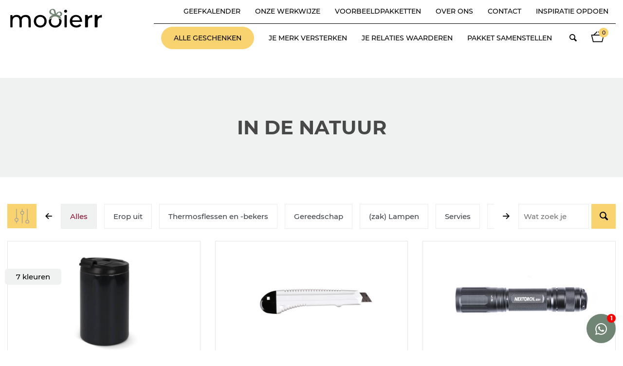

--- FILE ---
content_type: text/html; charset=UTF-8
request_url: https://www.mooierr.nl/natuur/
body_size: 82442
content:
<!DOCTYPE html>
<html lang="nl">
	<head>
		<!--				Wielink websolutions		-->
		<!--			Websites en Webapplicaties		-->
		<!--			CMS systemen en Modules			-->
		<!--				www.wielink.nu				-->
		<meta name="viewport" content="width=device-width"><link rel="preconnect" href="https://fonts.gstatic.com"><meta http-equiv="content-type" content="text/html; charset=utf-8" /><link id="page_favicon" href="/foto/1072/16/16/!crop!/files/Afbeeldingen/favicon_mooierr_png.ico" rel="shortcut icon" type="image/x-icon" /><link rel="icon" type="image/png" href="/foto/1072/48/48/!crop!/files/Afbeeldingen/favicon_mooierr_png.png" /><link rel="apple-touch-icon" href="/foto/1072/48/48/!crop!/files/Afbeeldingen/favicon_mooierr_png.png" /><link rel="apple-touch-icon" sizes="76x76" href="/foto/1072/76/76/!crop!/files/Afbeeldingen/favicon_mooierr_png.png" /><link rel="apple-touch-icon" sizes="120x120" href="/foto/1072/120/120/!crop!/files/Afbeeldingen/favicon_mooierr_png.png" /><link rel="apple-touch-icon" sizes="152x152" href="/foto/1072/152/152/!crop!/files/Afbeeldingen/favicon_mooierr_png.png" /><link rel="apple-touch-icon-precomposed" href="/foto/1072/48/48/!crop!/files/Afbeeldingen/favicon_mooierr_png.png"/><meta name="robots" content="index, follow" /><meta name="author" content="mooierr.nl" /><meta name="description" content="In de natuur, dat is toch heerlijk?! Verras/waardeer je relaties met één of meerdere producten voor in de natuur. Je merk versterken? Dat kan natuurlijk ook!" /><meta name="og:title" property="og:title" content="Natuur snuiven | Fietsen &amp; Wandelen | Uitje" /><meta name="og:url" property="og:url" content="https://www.mooierr.nl/natuur/"/><meta property="og:description" content="In de natuur, dat is toch heerlijk?! Verras/waardeer je relaties met één of meerdere producten voor in de natuur. Je merk versterken? Dat kan natuurlijk ook!" /><meta name="twitter:title" content="Natuur snuiven | Fietsen &amp; Wandelen | Uitje"/><meta name="twitter:url" content="https://www.mooierr.nl/natuur/"/><meta name="twitter:description" content="In de natuur, dat is toch heerlijk?! Verras/waardeer je relaties met één of meerdere producten voor in de natuur. Je merk versterken? Dat kan natuurlijk ook!" /><meta name="twitter:card" content="In de natuur, dat is toch heerlijk?! Verras/waardeer je relaties met één of meerdere producten voor in de natuur. Je merk versterken? Dat kan natuurlijk ook!" /><meta itemprop="description" content="In de natuur, dat is toch heerlijk?! Verras/waardeer je relaties met één of meerdere producten voor in de natuur. Je merk versterken? Dat kan natuurlijk ook!"><script type="application/ld+json">{"@context": "http://schema.org/","@type": "WebPage","name": "Natuur snuiven | Fietsen &amp; Wandelen | Uitje","url": "https://www.mooierr.nl/natuur/","description": "In de natuur, dat is toch heerlijk?! Verras/waardeer je relaties met één of meerdere producten voor in de natuur. Je merk versterken? Dat kan natuurlijk ook!"}</script><title>Natuur snuiven | Fietsen &amp; Wandelen | Uitje</title><style>@charset "UTF-8";
/*!
 * Bootstrap v3.3.7 (http://getbootstrap.com)
 * Copyright 2011-2016 Twitter, Inc.
 * Licensed under MIT (https://github.com/twbs/bootstrap/blob/master/LICENSE)
 */
/*! normalize.css v3.0.3 | MIT License | github.com/necolas/normalize.css */

/*! Source: https://github.com/h5bp/html5-boilerplate/blob/master/src/css/main.css */@media print{*,:after,:before{background:0 0!important;box-shadow:none!important;color:#000!important;text-shadow:none!important}a,a:visited{text-decoration:underline}a[href]:after{content:" (" attr(href) ")"}abbr[title]:after{content:" (" attr(title) ")"}a[href^="#"]:after,a[href^="javascript:"]:after{content:""}blockquote,pre{border:1px solid #999;page-break-inside:avoid}thead{display:table-header-group}img,tr{page-break-inside:avoid}img{max-width:100%!important}h2,h3,p{orphans:3;widows:3}h2,h3{page-break-after:avoid}.navbar{display:none}.btn>.caret,.dropup>.btn>.caret{border-top-color:#000!important}.label{border:1px solid #000}.table{border-collapse:collapse!important}.table td,.table th{background-color:#fff!important}.table-bordered td,.table-bordered th{border:1px solid #ddd!important}}@font-face{font-family:Glyphicons Halflings;src:url(../fonts/glyphicons-halflings-regular.eot);src:url(../fonts/glyphicons-halflings-regular.eot?#iefix) format("embedded-opentype"),url(../fonts/glyphicons-halflings-regular.woff2) format("woff2"),url(../fonts/glyphicons-halflings-regular.woff) format("woff"),url(../fonts/glyphicons-halflings-regular.ttf) format("truetype"),url(../fonts/glyphicons-halflings-regular.svg#glyphicons_halflingsregular) format("svg")}.glyphicon{-webkit-font-smoothing:antialiased;-moz-osx-font-smoothing:grayscale;display:inline-block;font-family:Glyphicons Halflings;font-style:normal;font-weight:400;line-height:1;position:relative;top:1px}.glyphicon-asterisk:before{content:"*"}.glyphicon-plus:before{content:"+"}.glyphicon-eur:before,.glyphicon-euro:before{content:"€"}.glyphicon-minus:before{content:"−"}.glyphicon-cloud:before{content:"☁"}.glyphicon-envelope:before{content:"✉"}.glyphicon-pencil:before{content:"✏"}.glyphicon-glass:before{content:"\e001"}.glyphicon-music:before{content:"\e002"}.glyphicon-search:before{content:"\e003"}.glyphicon-heart:before{content:"\e005"}.glyphicon-star:before{content:"\e006"}.glyphicon-star-empty:before{content:"\e007"}.glyphicon-user:before{content:"\e008"}.glyphicon-film:before{content:"\e009"}.glyphicon-th-large:before{content:"\e010"}.glyphicon-th:before{content:"\e011"}.glyphicon-th-list:before{content:"\e012"}.glyphicon-ok:before{content:"\e013"}.glyphicon-remove:before{content:"\e014"}.glyphicon-zoom-in:before{content:"\e015"}.glyphicon-zoom-out:before{content:"\e016"}.glyphicon-off:before{content:"\e017"}.glyphicon-signal:before{content:"\e018"}.glyphicon-cog:before{content:"\e019"}.glyphicon-trash:before{content:"\e020"}.glyphicon-home:before{content:"\e021"}.glyphicon-file:before{content:"\e022"}.glyphicon-time:before{content:"\e023"}.glyphicon-road:before{content:"\e024"}.glyphicon-download-alt:before{content:"\e025"}.glyphicon-download:before{content:"\e026"}.glyphicon-upload:before{content:"\e027"}.glyphicon-inbox:before{content:"\e028"}.glyphicon-play-circle:before{content:"\e029"}.glyphicon-repeat:before{content:"\e030"}.glyphicon-refresh:before{content:"\e031"}.glyphicon-list-alt:before{content:"\e032"}.glyphicon-lock:before{content:"\e033"}.glyphicon-flag:before{content:"\e034"}.glyphicon-headphones:before{content:"\e035"}.glyphicon-volume-off:before{content:"\e036"}.glyphicon-volume-down:before{content:"\e037"}.glyphicon-volume-up:before{content:"\e038"}.glyphicon-qrcode:before{content:"\e039"}.glyphicon-barcode:before{content:"\e040"}.glyphicon-tag:before{content:"\e041"}.glyphicon-tags:before{content:"\e042"}.glyphicon-book:before{content:"\e043"}.glyphicon-bookmark:before{content:"\e044"}.glyphicon-print:before{content:"\e045"}.glyphicon-camera:before{content:"\e046"}.glyphicon-font:before{content:"\e047"}.glyphicon-bold:before{content:"\e048"}.glyphicon-italic:before{content:"\e049"}.glyphicon-text-height:before{content:"\e050"}.glyphicon-text-width:before{content:"\e051"}.glyphicon-align-left:before{content:"\e052"}.glyphicon-align-center:before{content:"\e053"}.glyphicon-align-right:before{content:"\e054"}.glyphicon-align-justify:before{content:"\e055"}.glyphicon-list:before{content:"\e056"}.glyphicon-indent-left:before{content:"\e057"}.glyphicon-indent-right:before{content:"\e058"}.glyphicon-facetime-video:before{content:"\e059"}.glyphicon-picture:before{content:"\e060"}.glyphicon-map-marker:before{content:"\e062"}.glyphicon-adjust:before{content:"\e063"}.glyphicon-tint:before{content:"\e064"}.glyphicon-edit:before{content:"\e065"}.glyphicon-share:before{content:"\e066"}.glyphicon-check:before{content:"\e067"}.glyphicon-move:before{content:"\e068"}.glyphicon-step-backward:before{content:"\e069"}.glyphicon-fast-backward:before{content:"\e070"}.glyphicon-backward:before{content:"\e071"}.glyphicon-play:before{content:"\e072"}.glyphicon-pause:before{content:"\e073"}.glyphicon-stop:before{content:"\e074"}.glyphicon-forward:before{content:"\e075"}.glyphicon-fast-forward:before{content:"\e076"}.glyphicon-step-forward:before{content:"\e077"}.glyphicon-eject:before{content:"\e078"}.glyphicon-chevron-left:before{content:"\e079"}.glyphicon-chevron-right:before{content:"\e080"}.glyphicon-plus-sign:before{content:"\e081"}.glyphicon-minus-sign:before{content:"\e082"}.glyphicon-remove-sign:before{content:"\e083"}.glyphicon-ok-sign:before{content:"\e084"}.glyphicon-question-sign:before{content:"\e085"}.glyphicon-info-sign:before{content:"\e086"}.glyphicon-screenshot:before{content:"\e087"}.glyphicon-remove-circle:before{content:"\e088"}.glyphicon-ok-circle:before{content:"\e089"}.glyphicon-ban-circle:before{content:"\e090"}.glyphicon-arrow-left:before{content:"\e091"}.glyphicon-arrow-right:before{content:"\e092"}.glyphicon-arrow-up:before{content:"\e093"}.glyphicon-arrow-down:before{content:"\e094"}.glyphicon-share-alt:before{content:"\e095"}.glyphicon-resize-full:before{content:"\e096"}.glyphicon-resize-small:before{content:"\e097"}.glyphicon-exclamation-sign:before{content:"\e101"}.glyphicon-gift:before{content:"\e102"}.glyphicon-leaf:before{content:"\e103"}.glyphicon-fire:before{content:"\e104"}.glyphicon-eye-open:before{content:"\e105"}.glyphicon-eye-close:before{content:"\e106"}.glyphicon-warning-sign:before{content:"\e107"}.glyphicon-plane:before{content:"\e108"}.glyphicon-calendar:before{content:"\e109"}.glyphicon-random:before{content:"\e110"}.glyphicon-comment:before{content:"\e111"}.glyphicon-magnet:before{content:"\e112"}.glyphicon-chevron-up:before{content:"\e113"}.glyphicon-chevron-down:before{content:"\e114"}.glyphicon-retweet:before{content:"\e115"}.glyphicon-shopping-cart:before{content:"\e116"}.glyphicon-folder-close:before{content:"\e117"}.glyphicon-folder-open:before{content:"\e118"}.glyphicon-resize-vertical:before{content:"\e119"}.glyphicon-resize-horizontal:before{content:"\e120"}.glyphicon-hdd:before{content:"\e121"}.glyphicon-bullhorn:before{content:"\e122"}.glyphicon-bell:before{content:"\e123"}.glyphicon-certificate:before{content:"\e124"}.glyphicon-thumbs-up:before{content:"\e125"}.glyphicon-thumbs-down:before{content:"\e126"}.glyphicon-hand-right:before{content:"\e127"}.glyphicon-hand-left:before{content:"\e128"}.glyphicon-hand-up:before{content:"\e129"}.glyphicon-hand-down:before{content:"\e130"}.glyphicon-circle-arrow-right:before{content:"\e131"}.glyphicon-circle-arrow-left:before{content:"\e132"}.glyphicon-circle-arrow-up:before{content:"\e133"}.glyphicon-circle-arrow-down:before{content:"\e134"}.glyphicon-globe:before{content:"\e135"}.glyphicon-wrench:before{content:"\e136"}.glyphicon-tasks:before{content:"\e137"}.glyphicon-filter:before{content:"\e138"}.glyphicon-briefcase:before{content:"\e139"}.glyphicon-fullscreen:before{content:"\e140"}.glyphicon-dashboard:before{content:"\e141"}.glyphicon-paperclip:before{content:"\e142"}.glyphicon-heart-empty:before{content:"\e143"}.glyphicon-link:before{content:"\e144"}.glyphicon-phone:before{content:"\e145"}.glyphicon-pushpin:before{content:"\e146"}.glyphicon-usd:before{content:"\e148"}.glyphicon-gbp:before{content:"\e149"}.glyphicon-sort:before{content:"\e150"}.glyphicon-sort-by-alphabet:before{content:"\e151"}.glyphicon-sort-by-alphabet-alt:before{content:"\e152"}.glyphicon-sort-by-order:before{content:"\e153"}.glyphicon-sort-by-order-alt:before{content:"\e154"}.glyphicon-sort-by-attributes:before{content:"\e155"}.glyphicon-sort-by-attributes-alt:before{content:"\e156"}.glyphicon-unchecked:before{content:"\e157"}.glyphicon-expand:before{content:"\e158"}.glyphicon-collapse-down:before{content:"\e159"}.glyphicon-collapse-up:before{content:"\e160"}.glyphicon-log-in:before{content:"\e161"}.glyphicon-flash:before{content:"\e162"}.glyphicon-log-out:before{content:"\e163"}.glyphicon-new-window:before{content:"\e164"}.glyphicon-record:before{content:"\e165"}.glyphicon-save:before{content:"\e166"}.glyphicon-open:before{content:"\e167"}.glyphicon-saved:before{content:"\e168"}.glyphicon-import:before{content:"\e169"}.glyphicon-export:before{content:"\e170"}.glyphicon-send:before{content:"\e171"}.glyphicon-floppy-disk:before{content:"\e172"}.glyphicon-floppy-saved:before{content:"\e173"}.glyphicon-floppy-remove:before{content:"\e174"}.glyphicon-floppy-save:before{content:"\e175"}.glyphicon-floppy-open:before{content:"\e176"}.glyphicon-credit-card:before{content:"\e177"}.glyphicon-transfer:before{content:"\e178"}.glyphicon-cutlery:before{content:"\e179"}.glyphicon-header:before{content:"\e180"}.glyphicon-compressed:before{content:"\e181"}.glyphicon-earphone:before{content:"\e182"}.glyphicon-phone-alt:before{content:"\e183"}.glyphicon-tower:before{content:"\e184"}.glyphicon-stats:before{content:"\e185"}.glyphicon-sd-video:before{content:"\e186"}.glyphicon-hd-video:before{content:"\e187"}.glyphicon-subtitles:before{content:"\e188"}.glyphicon-sound-stereo:before{content:"\e189"}.glyphicon-sound-dolby:before{content:"\e190"}.glyphicon-sound-5-1:before{content:"\e191"}.glyphicon-sound-6-1:before{content:"\e192"}.glyphicon-sound-7-1:before{content:"\e193"}.glyphicon-copyright-mark:before{content:"\e194"}.glyphicon-registration-mark:before{content:"\e195"}.glyphicon-cloud-download:before{content:"\e197"}.glyphicon-cloud-upload:before{content:"\e198"}.glyphicon-tree-conifer:before{content:"\e199"}.glyphicon-tree-deciduous:before{content:"\e200"}.glyphicon-cd:before{content:"\e201"}.glyphicon-save-file:before{content:"\e202"}.glyphicon-open-file:before{content:"\e203"}.glyphicon-level-up:before{content:"\e204"}.glyphicon-copy:before{content:"\e205"}.glyphicon-paste:before{content:"\e206"}.glyphicon-alert:before{content:"\e209"}.glyphicon-equalizer:before{content:"\e210"}.glyphicon-king:before{content:"\e211"}.glyphicon-queen:before{content:"\e212"}.glyphicon-pawn:before{content:"\e213"}.glyphicon-bishop:before{content:"\e214"}.glyphicon-knight:before{content:"\e215"}.glyphicon-baby-formula:before{content:"\e216"}.glyphicon-tent:before{content:"⛺"}.glyphicon-blackboard:before{content:"\e218"}.glyphicon-bed:before{content:"\e219"}.glyphicon-apple:before{content:"\f8ff"}.glyphicon-erase:before{content:"\e221"}.glyphicon-hourglass:before{content:"⌛"}.glyphicon-lamp:before{content:"\e223"}.glyphicon-duplicate:before{content:"\e224"}.glyphicon-piggy-bank:before{content:"\e225"}.glyphicon-scissors:before{content:"\e226"}.glyphicon-bitcoin:before,.glyphicon-btc:before,.glyphicon-xbt:before{content:"\e227"}.glyphicon-jpy:before,.glyphicon-yen:before{content:"¥"}.glyphicon-rub:before,.glyphicon-ruble:before{content:"₽"}.glyphicon-scale:before{content:"\e230"}.glyphicon-ice-lolly:before{content:"\e231"}.glyphicon-ice-lolly-tasted:before{content:"\e232"}.glyphicon-education:before{content:"\e233"}.glyphicon-option-horizontal:before{content:"\e234"}.glyphicon-option-vertical:before{content:"\e235"}.glyphicon-menu-hamburger:before{content:"\e236"}.glyphicon-modal-window:before{content:"\e237"}.glyphicon-oil:before{content:"\e238"}.glyphicon-grain:before{content:"\e239"}.glyphicon-sunglasses:before{content:"\e240"}.glyphicon-text-size:before{content:"\e241"}.glyphicon-text-color:before{content:"\e242"}.glyphicon-text-background:before{content:"\e243"}.glyphicon-object-align-top:before{content:"\e244"}.glyphicon-object-align-bottom:before{content:"\e245"}.glyphicon-object-align-horizontal:before{content:"\e246"}.glyphicon-object-align-left:before{content:"\e247"}.glyphicon-object-align-vertical:before{content:"\e248"}.glyphicon-object-align-right:before{content:"\e249"}.glyphicon-triangle-right:before{content:"\e250"}.glyphicon-triangle-left:before{content:"\e251"}.glyphicon-triangle-bottom:before{content:"\e252"}.glyphicon-triangle-top:before{content:"\e253"}.glyphicon-console:before{content:"\e254"}.glyphicon-superscript:before{content:"\e255"}.glyphicon-subscript:before{content:"\e256"}.glyphicon-menu-left:before{content:"\e257"}.glyphicon-menu-right:before{content:"\e258"}.glyphicon-menu-down:before{content:"\e259"}.glyphicon-menu-up:before{content:"\e260"}*,:after,:before{box-sizing:border-box}html{-webkit-tap-highlight-color:rgba(0,0,0,0);font-size:10px}body{background-color:#fff;color:#333;font-family:Helvetica Neue,Helvetica,Arial,sans-serif;font-size:14px}button,input,select,textarea{font-family:inherit;font-size:inherit;line-height:inherit}a{color:#337ab7;text-decoration:none}a:focus,a:hover{color:#23527c;text-decoration:underline}a:focus{outline:5px auto -webkit-focus-ring-color;outline-offset:-2px}img{vertical-align:middle}.carousel-inner>.item>a>img,.carousel-inner>.item>img,.img-responsive,.thumbnail a>img,.thumbnail>img{display:block;height:auto;max-width:100%}.img-rounded{border-radius:6px}.img-thumbnail{background-color:#fff;border:1px solid #ddd;border-radius:4px;display:inline-block;height:auto;line-height:1.42857143;max-width:100%;padding:4px;transition:all .2s ease-in-out}.img-circle{border-radius:50%}hr{border:0;border-top:1px solid #eee;margin-bottom:20px;margin-top:20px}.sr-only{clip:rect(0,0,0,0);border:0;height:1px;margin:-1px;overflow:hidden;padding:0;position:absolute;width:1px}.sr-only-focusable:active,.sr-only-focusable:focus{clip:auto;height:auto;margin:0;overflow:visible;position:static;width:auto}[role=button]{cursor:pointer}.h1,.h2,.h3,.h4,.h5,.h6,h1,h2,h3,h4,h5,h6{color:inherit;font-family:inherit;font-weight:500;line-height:1.1}.h1 .small,.h1 small,.h2 .small,.h2 small,.h3 .small,.h3 small,.h4 .small,.h4 small,.h5 .small,.h5 small,.h6 .small,.h6 small,h1 .small,h1 small,h2 .small,h2 small,h3 .small,h3 small,h4 .small,h4 small,h5 .small,h5 small,h6 .small,h6 small{color:#777;font-weight:400;line-height:1}.h1,.h2,.h3,h1,h2,h3{margin-bottom:10px;margin-top:20px}.h1 .small,.h1 small,.h2 .small,.h2 small,.h3 .small,.h3 small,h1 .small,h1 small,h2 .small,h2 small,h3 .small,h3 small{font-size:65%}.h4,.h5,.h6,h4,h5,h6{margin-bottom:10px;margin-top:10px}.h4 .small,.h4 small,.h5 .small,.h5 small,.h6 .small,.h6 small,h4 .small,h4 small,h5 .small,h5 small,h6 .small,h6 small{font-size:75%}.h1,h1{font-size:36px}.h2,h2{font-size:30px}.h3,h3{font-size:24px}.h4,h4{font-size:18px}.h5,h5{font-size:14px}.h6,h6{font-size:12px}p{margin:0 0 10px}.lead{font-size:16px;font-weight:300;line-height:1.4;margin-bottom:20px}@media (min-width:768px){.lead{font-size:21px}}.small,small{font-size:85%}.mark,mark{background-color:#fcf8e3;padding:.2em}.text-left{text-align:left}.text-right{text-align:right}.text-center{text-align:center}.text-justify{text-align:justify}.text-nowrap{white-space:nowrap}.text-lowercase{text-transform:lowercase}.text-uppercase{text-transform:uppercase}.text-capitalize{text-transform:capitalize}.text-muted{color:#777}.text-primary{color:#337ab7}a.text-primary:focus,a.text-primary:hover{color:#286090}.text-success{color:#3c763d}a.text-success:focus,a.text-success:hover{color:#2b542c}.text-info{color:#31708f}a.text-info:focus,a.text-info:hover{color:#245269}.text-warning{color:#8a6d3b}a.text-warning:focus,a.text-warning:hover{color:#66512c}.text-danger{color:#a94442}a.text-danger:focus,a.text-danger:hover{color:#843534}.bg-primary{background-color:#337ab7;color:#fff}a.bg-primary:focus,a.bg-primary:hover{background-color:#286090}.bg-success{background-color:#dff0d8}a.bg-success:focus,a.bg-success:hover{background-color:#c1e2b3}.bg-info{background-color:#d9edf7}a.bg-info:focus,a.bg-info:hover{background-color:#afd9ee}.bg-warning{background-color:#fcf8e3}a.bg-warning:focus,a.bg-warning:hover{background-color:#f7ecb5}.bg-danger{background-color:#f2dede}a.bg-danger:focus,a.bg-danger:hover{background-color:#e4b9b9}.page-header{border-bottom:1px solid #eee;margin:40px 0 20px;padding-bottom:9px}ol,ul{margin-bottom:10px;margin-top:0}ol ol,ol ul,ul ol,ul ul{margin-bottom:0}.list-inline,.list-unstyled{list-style:none;padding-left:0}.list-inline{margin-left:-5px}.list-inline>li{display:inline-block;padding-left:5px;padding-right:5px}dl{margin-bottom:20px;margin-top:0}dd,dt{line-height:1.42857143}dt{font-weight:700}dd{margin-left:0}@media (min-width:768px){.dl-horizontal dt{clear:left;float:left;overflow:hidden;text-align:right;text-overflow:ellipsis;white-space:nowrap;width:160px}.dl-horizontal dd{margin-left:180px}}abbr[data-original-title],abbr[title]{border-bottom:1px dotted #777;cursor:help}.initialism{font-size:90%;text-transform:uppercase}blockquote{border-left:5px solid #eee;font-size:17.5px;margin:0 0 20px;padding:10px 20px}blockquote ol:last-child,blockquote p:last-child,blockquote ul:last-child{margin-bottom:0}blockquote .small,blockquote footer,blockquote small{color:#777;display:block;font-size:80%;line-height:1.42857143}blockquote .small:before,blockquote footer:before,blockquote small:before{content:"— "}.blockquote-reverse,blockquote.pull-right{border-left:0;border-right:5px solid #eee;padding-left:0;padding-right:15px;text-align:right}.blockquote-reverse .small:before,.blockquote-reverse footer:before,.blockquote-reverse small:before,blockquote.pull-right .small:before,blockquote.pull-right footer:before,blockquote.pull-right small:before{content:""}.blockquote-reverse .small:after,.blockquote-reverse footer:after,.blockquote-reverse small:after,blockquote.pull-right .small:after,blockquote.pull-right footer:after,blockquote.pull-right small:after{content:" —"}address{font-style:normal;line-height:1.42857143;margin-bottom:20px}code,kbd,pre,samp{font-family:Menlo,Monaco,Consolas,Courier New,monospace}code{background-color:#f9f2f4;border-radius:4px;color:#c7254e}code,kbd{font-size:90%;padding:2px 4px}kbd{background-color:#333;border-radius:3px;box-shadow:inset 0 -1px 0 rgba(0,0,0,.25);color:#fff}kbd kbd{box-shadow:none;font-size:100%;font-weight:700;padding:0}pre{word-wrap:break-word;background-color:#f5f5f5;border:1px solid #ccc;border-radius:4px;color:#333;display:block;font-size:13px;line-height:1.42857143;margin:0 0 10px;padding:9.5px;word-break:break-all}pre code{background-color:transparent;border-radius:0;color:inherit;font-size:inherit;padding:0;white-space:pre-wrap}.pre-scrollable{max-height:340px;overflow-y:scroll}.container{margin-left:auto;margin-right:auto;padding-left:15px;padding-right:15px}@media (min-width:768px){.container{width:750px}}@media (min-width:992px){.container{width:970px}}@media (min-width:1200px){.container{width:1170px}}.container-fluid{margin-left:auto;margin-right:auto;padding-left:15px;padding-right:15px}.row{margin-left:-15px;margin-right:-15px}.col-lg-1,.col-lg-10,.col-lg-11,.col-lg-12,.col-lg-2,.col-lg-3,.col-lg-4,.col-lg-5,.col-lg-6,.col-lg-7,.col-lg-8,.col-lg-9,.col-md-1,.col-md-10,.col-md-11,.col-md-12,.col-md-2,.col-md-3,.col-md-4,.col-md-5,.col-md-6,.col-md-7,.col-md-8,.col-md-9,.col-sm-1,.col-sm-10,.col-sm-11,.col-sm-12,.col-sm-2,.col-sm-3,.col-sm-4,.col-sm-5,.col-sm-6,.col-sm-7,.col-sm-8,.col-sm-9,.col-xs-1,.col-xs-10,.col-xs-11,.col-xs-12,.col-xs-2,.col-xs-3,.col-xs-4,.col-xs-5,.col-xs-6,.col-xs-7,.col-xs-8,.col-xs-9{min-height:1px;padding-left:15px;padding-right:15px;position:relative}.col-xs-1,.col-xs-10,.col-xs-11,.col-xs-12,.col-xs-2,.col-xs-3,.col-xs-4,.col-xs-5,.col-xs-6,.col-xs-7,.col-xs-8,.col-xs-9{float:left}.col-xs-12{width:100%}.col-xs-11{width:91.66666667%}.col-xs-10{width:83.33333333%}.col-xs-9{width:75%}.col-xs-8{width:66.66666667%}.col-xs-7{width:58.33333333%}.col-xs-6{width:50%}.col-xs-5{width:41.66666667%}.col-xs-4{width:33.33333333%}.col-xs-3{width:25%}.col-xs-2{width:16.66666667%}.col-xs-1{width:8.33333333%}.col-xs-pull-12{right:100%}.col-xs-pull-11{right:91.66666667%}.col-xs-pull-10{right:83.33333333%}.col-xs-pull-9{right:75%}.col-xs-pull-8{right:66.66666667%}.col-xs-pull-7{right:58.33333333%}.col-xs-pull-6{right:50%}.col-xs-pull-5{right:41.66666667%}.col-xs-pull-4{right:33.33333333%}.col-xs-pull-3{right:25%}.col-xs-pull-2{right:16.66666667%}.col-xs-pull-1{right:8.33333333%}.col-xs-pull-0{right:auto}.col-xs-push-12{left:100%}.col-xs-push-11{left:91.66666667%}.col-xs-push-10{left:83.33333333%}.col-xs-push-9{left:75%}.col-xs-push-8{left:66.66666667%}.col-xs-push-7{left:58.33333333%}.col-xs-push-6{left:50%}.col-xs-push-5{left:41.66666667%}.col-xs-push-4{left:33.33333333%}.col-xs-push-3{left:25%}.col-xs-push-2{left:16.66666667%}.col-xs-push-1{left:8.33333333%}.col-xs-push-0{left:auto}.col-xs-offset-12{margin-left:100%}.col-xs-offset-11{margin-left:91.66666667%}.col-xs-offset-10{margin-left:83.33333333%}.col-xs-offset-9{margin-left:75%}.col-xs-offset-8{margin-left:66.66666667%}.col-xs-offset-7{margin-left:58.33333333%}.col-xs-offset-6{margin-left:50%}.col-xs-offset-5{margin-left:41.66666667%}.col-xs-offset-4{margin-left:33.33333333%}.col-xs-offset-3{margin-left:25%}.col-xs-offset-2{margin-left:16.66666667%}.col-xs-offset-1{margin-left:8.33333333%}.col-xs-offset-0{margin-left:0}@media (min-width:768px){.col-sm-1,.col-sm-10,.col-sm-11,.col-sm-12,.col-sm-2,.col-sm-3,.col-sm-4,.col-sm-5,.col-sm-6,.col-sm-7,.col-sm-8,.col-sm-9{float:left}.col-sm-12{width:100%}.col-sm-11{width:91.66666667%}.col-sm-10{width:83.33333333%}.col-sm-9{width:75%}.col-sm-8{width:66.66666667%}.col-sm-7{width:58.33333333%}.col-sm-6{width:50%}.col-sm-5{width:41.66666667%}.col-sm-4{width:33.33333333%}.col-sm-3{width:25%}.col-sm-2{width:16.66666667%}.col-sm-1{width:8.33333333%}.col-sm-pull-12{right:100%}.col-sm-pull-11{right:91.66666667%}.col-sm-pull-10{right:83.33333333%}.col-sm-pull-9{right:75%}.col-sm-pull-8{right:66.66666667%}.col-sm-pull-7{right:58.33333333%}.col-sm-pull-6{right:50%}.col-sm-pull-5{right:41.66666667%}.col-sm-pull-4{right:33.33333333%}.col-sm-pull-3{right:25%}.col-sm-pull-2{right:16.66666667%}.col-sm-pull-1{right:8.33333333%}.col-sm-pull-0{right:auto}.col-sm-push-12{left:100%}.col-sm-push-11{left:91.66666667%}.col-sm-push-10{left:83.33333333%}.col-sm-push-9{left:75%}.col-sm-push-8{left:66.66666667%}.col-sm-push-7{left:58.33333333%}.col-sm-push-6{left:50%}.col-sm-push-5{left:41.66666667%}.col-sm-push-4{left:33.33333333%}.col-sm-push-3{left:25%}.col-sm-push-2{left:16.66666667%}.col-sm-push-1{left:8.33333333%}.col-sm-push-0{left:auto}.col-sm-offset-12{margin-left:100%}.col-sm-offset-11{margin-left:91.66666667%}.col-sm-offset-10{margin-left:83.33333333%}.col-sm-offset-9{margin-left:75%}.col-sm-offset-8{margin-left:66.66666667%}.col-sm-offset-7{margin-left:58.33333333%}.col-sm-offset-6{margin-left:50%}.col-sm-offset-5{margin-left:41.66666667%}.col-sm-offset-4{margin-left:33.33333333%}.col-sm-offset-3{margin-left:25%}.col-sm-offset-2{margin-left:16.66666667%}.col-sm-offset-1{margin-left:8.33333333%}.col-sm-offset-0{margin-left:0}}@media (min-width:992px){.col-md-1,.col-md-10,.col-md-11,.col-md-12,.col-md-2,.col-md-3,.col-md-4,.col-md-5,.col-md-6,.col-md-7,.col-md-8,.col-md-9{float:left}.col-md-12{width:100%}.col-md-11{width:91.66666667%}.col-md-10{width:83.33333333%}.col-md-9{width:75%}.col-md-8{width:66.66666667%}.col-md-7{width:58.33333333%}.col-md-6{width:50%}.col-md-5{width:41.66666667%}.col-md-4{width:33.33333333%}.col-md-3{width:25%}.col-md-2{width:16.66666667%}.col-md-1{width:8.33333333%}.col-md-pull-12{right:100%}.col-md-pull-11{right:91.66666667%}.col-md-pull-10{right:83.33333333%}.col-md-pull-9{right:75%}.col-md-pull-8{right:66.66666667%}.col-md-pull-7{right:58.33333333%}.col-md-pull-6{right:50%}.col-md-pull-5{right:41.66666667%}.col-md-pull-4{right:33.33333333%}.col-md-pull-3{right:25%}.col-md-pull-2{right:16.66666667%}.col-md-pull-1{right:8.33333333%}.col-md-pull-0{right:auto}.col-md-push-12{left:100%}.col-md-push-11{left:91.66666667%}.col-md-push-10{left:83.33333333%}.col-md-push-9{left:75%}.col-md-push-8{left:66.66666667%}.col-md-push-7{left:58.33333333%}.col-md-push-6{left:50%}.col-md-push-5{left:41.66666667%}.col-md-push-4{left:33.33333333%}.col-md-push-3{left:25%}.col-md-push-2{left:16.66666667%}.col-md-push-1{left:8.33333333%}.col-md-push-0{left:auto}.col-md-offset-12{margin-left:100%}.col-md-offset-11{margin-left:91.66666667%}.col-md-offset-10{margin-left:83.33333333%}.col-md-offset-9{margin-left:75%}.col-md-offset-8{margin-left:66.66666667%}.col-md-offset-7{margin-left:58.33333333%}.col-md-offset-6{margin-left:50%}.col-md-offset-5{margin-left:41.66666667%}.col-md-offset-4{margin-left:33.33333333%}.col-md-offset-3{margin-left:25%}.col-md-offset-2{margin-left:16.66666667%}.col-md-offset-1{margin-left:8.33333333%}.col-md-offset-0{margin-left:0}}@media (min-width:1200px){.col-lg-1,.col-lg-10,.col-lg-11,.col-lg-12,.col-lg-2,.col-lg-3,.col-lg-4,.col-lg-5,.col-lg-6,.col-lg-7,.col-lg-8,.col-lg-9{float:left}.col-lg-12{width:100%}.col-lg-11{width:91.66666667%}.col-lg-10{width:83.33333333%}.col-lg-9{width:75%}.col-lg-8{width:66.66666667%}.col-lg-7{width:58.33333333%}.col-lg-6{width:50%}.col-lg-5{width:41.66666667%}.col-lg-4{width:33.33333333%}.col-lg-3{width:25%}.col-lg-2{width:16.66666667%}.col-lg-1{width:8.33333333%}.col-lg-pull-12{right:100%}.col-lg-pull-11{right:91.66666667%}.col-lg-pull-10{right:83.33333333%}.col-lg-pull-9{right:75%}.col-lg-pull-8{right:66.66666667%}.col-lg-pull-7{right:58.33333333%}.col-lg-pull-6{right:50%}.col-lg-pull-5{right:41.66666667%}.col-lg-pull-4{right:33.33333333%}.col-lg-pull-3{right:25%}.col-lg-pull-2{right:16.66666667%}.col-lg-pull-1{right:8.33333333%}.col-lg-pull-0{right:auto}.col-lg-push-12{left:100%}.col-lg-push-11{left:91.66666667%}.col-lg-push-10{left:83.33333333%}.col-lg-push-9{left:75%}.col-lg-push-8{left:66.66666667%}.col-lg-push-7{left:58.33333333%}.col-lg-push-6{left:50%}.col-lg-push-5{left:41.66666667%}.col-lg-push-4{left:33.33333333%}.col-lg-push-3{left:25%}.col-lg-push-2{left:16.66666667%}.col-lg-push-1{left:8.33333333%}.col-lg-push-0{left:auto}.col-lg-offset-12{margin-left:100%}.col-lg-offset-11{margin-left:91.66666667%}.col-lg-offset-10{margin-left:83.33333333%}.col-lg-offset-9{margin-left:75%}.col-lg-offset-8{margin-left:66.66666667%}.col-lg-offset-7{margin-left:58.33333333%}.col-lg-offset-6{margin-left:50%}.col-lg-offset-5{margin-left:41.66666667%}.col-lg-offset-4{margin-left:33.33333333%}.col-lg-offset-3{margin-left:25%}.col-lg-offset-2{margin-left:16.66666667%}.col-lg-offset-1{margin-left:8.33333333%}.col-lg-offset-0{margin-left:0}}table{background-color:transparent}caption{color:#777;padding-bottom:8px;padding-top:8px}caption,th{text-align:left}.table{margin-bottom:20px;max-width:100%;width:100%}.table>tbody>tr>td,.table>tbody>tr>th,.table>tfoot>tr>td,.table>tfoot>tr>th,.table>thead>tr>td,.table>thead>tr>th{border-top:1px solid #ddd;line-height:1.42857143;padding:8px;vertical-align:top}.table>thead>tr>th{border-bottom:2px solid #ddd;vertical-align:bottom}.table>caption+thead>tr:first-child>td,.table>caption+thead>tr:first-child>th,.table>colgroup+thead>tr:first-child>td,.table>colgroup+thead>tr:first-child>th,.table>thead:first-child>tr:first-child>td,.table>thead:first-child>tr:first-child>th{border-top:0}.table>tbody+tbody{border-top:2px solid #ddd}.table .table{background-color:#fff}.table-condensed>tbody>tr>td,.table-condensed>tbody>tr>th,.table-condensed>tfoot>tr>td,.table-condensed>tfoot>tr>th,.table-condensed>thead>tr>td,.table-condensed>thead>tr>th{padding:5px}.table-bordered,.table-bordered>tbody>tr>td,.table-bordered>tbody>tr>th,.table-bordered>tfoot>tr>td,.table-bordered>tfoot>tr>th,.table-bordered>thead>tr>td,.table-bordered>thead>tr>th{border:1px solid #ddd}.table-bordered>thead>tr>td,.table-bordered>thead>tr>th{border-bottom-width:2px}.table-striped>tbody>tr:nth-of-type(odd){background-color:#f9f9f9}.table-hover>tbody>tr:hover{background-color:#f5f5f5}table col[class*=col-]{display:table-column;float:none;position:static}table td[class*=col-],table th[class*=col-]{display:table-cell;float:none;position:static}.table>tbody>tr.active>td,.table>tbody>tr.active>th,.table>tbody>tr>td.active,.table>tbody>tr>th.active,.table>tfoot>tr.active>td,.table>tfoot>tr.active>th,.table>tfoot>tr>td.active,.table>tfoot>tr>th.active,.table>thead>tr.active>td,.table>thead>tr.active>th,.table>thead>tr>td.active,.table>thead>tr>th.active{background-color:#f5f5f5}.table-hover>tbody>tr.active:hover>td,.table-hover>tbody>tr.active:hover>th,.table-hover>tbody>tr:hover>.active,.table-hover>tbody>tr>td.active:hover,.table-hover>tbody>tr>th.active:hover{background-color:#e8e8e8}.table>tbody>tr.success>td,.table>tbody>tr.success>th,.table>tbody>tr>td.success,.table>tbody>tr>th.success,.table>tfoot>tr.success>td,.table>tfoot>tr.success>th,.table>tfoot>tr>td.success,.table>tfoot>tr>th.success,.table>thead>tr.success>td,.table>thead>tr.success>th,.table>thead>tr>td.success,.table>thead>tr>th.success{background-color:#dff0d8}.table-hover>tbody>tr.success:hover>td,.table-hover>tbody>tr.success:hover>th,.table-hover>tbody>tr:hover>.success,.table-hover>tbody>tr>td.success:hover,.table-hover>tbody>tr>th.success:hover{background-color:#d0e9c6}.table>tbody>tr.info>td,.table>tbody>tr.info>th,.table>tbody>tr>td.info,.table>tbody>tr>th.info,.table>tfoot>tr.info>td,.table>tfoot>tr.info>th,.table>tfoot>tr>td.info,.table>tfoot>tr>th.info,.table>thead>tr.info>td,.table>thead>tr.info>th,.table>thead>tr>td.info,.table>thead>tr>th.info{background-color:#d9edf7}.table-hover>tbody>tr.info:hover>td,.table-hover>tbody>tr.info:hover>th,.table-hover>tbody>tr:hover>.info,.table-hover>tbody>tr>td.info:hover,.table-hover>tbody>tr>th.info:hover{background-color:#c4e3f3}.table>tbody>tr.warning>td,.table>tbody>tr.warning>th,.table>tbody>tr>td.warning,.table>tbody>tr>th.warning,.table>tfoot>tr.warning>td,.table>tfoot>tr.warning>th,.table>tfoot>tr>td.warning,.table>tfoot>tr>th.warning,.table>thead>tr.warning>td,.table>thead>tr.warning>th,.table>thead>tr>td.warning,.table>thead>tr>th.warning{background-color:#fcf8e3}.table-hover>tbody>tr.warning:hover>td,.table-hover>tbody>tr.warning:hover>th,.table-hover>tbody>tr:hover>.warning,.table-hover>tbody>tr>td.warning:hover,.table-hover>tbody>tr>th.warning:hover{background-color:#faf2cc}.table>tbody>tr.danger>td,.table>tbody>tr.danger>th,.table>tbody>tr>td.danger,.table>tbody>tr>th.danger,.table>tfoot>tr.danger>td,.table>tfoot>tr.danger>th,.table>tfoot>tr>td.danger,.table>tfoot>tr>th.danger,.table>thead>tr.danger>td,.table>thead>tr.danger>th,.table>thead>tr>td.danger,.table>thead>tr>th.danger{background-color:#f2dede}.table-hover>tbody>tr.danger:hover>td,.table-hover>tbody>tr.danger:hover>th,.table-hover>tbody>tr:hover>.danger,.table-hover>tbody>tr>td.danger:hover,.table-hover>tbody>tr>th.danger:hover{background-color:#ebcccc}.table-responsive{min-height:.01%;overflow-x:auto}@media screen and (max-width:767px){.table-responsive{-ms-overflow-style:-ms-autohiding-scrollbar;border:1px solid #ddd;margin-bottom:15px;overflow-y:hidden;width:100%}.table-responsive>.table{margin-bottom:0}.table-responsive>.table>tbody>tr>td,.table-responsive>.table>tbody>tr>th,.table-responsive>.table>tfoot>tr>td,.table-responsive>.table>tfoot>tr>th,.table-responsive>.table>thead>tr>td,.table-responsive>.table>thead>tr>th{white-space:nowrap}.table-responsive>.table-bordered{border:0}.table-responsive>.table-bordered>tbody>tr>td:first-child,.table-responsive>.table-bordered>tbody>tr>th:first-child,.table-responsive>.table-bordered>tfoot>tr>td:first-child,.table-responsive>.table-bordered>tfoot>tr>th:first-child,.table-responsive>.table-bordered>thead>tr>td:first-child,.table-responsive>.table-bordered>thead>tr>th:first-child{border-left:0}.table-responsive>.table-bordered>tbody>tr>td:last-child,.table-responsive>.table-bordered>tbody>tr>th:last-child,.table-responsive>.table-bordered>tfoot>tr>td:last-child,.table-responsive>.table-bordered>tfoot>tr>th:last-child,.table-responsive>.table-bordered>thead>tr>td:last-child,.table-responsive>.table-bordered>thead>tr>th:last-child{border-right:0}.table-responsive>.table-bordered>tbody>tr:last-child>td,.table-responsive>.table-bordered>tbody>tr:last-child>th,.table-responsive>.table-bordered>tfoot>tr:last-child>td,.table-responsive>.table-bordered>tfoot>tr:last-child>th{border-bottom:0}}fieldset{border:0;margin:0;min-width:0;padding:0}legend{border-bottom:1px solid #e5e5e5;color:#333;display:block;font-size:21px;line-height:inherit;margin-bottom:20px;width:100%}label{display:inline-block;font-weight:700;margin-bottom:5px;max-width:100%}input[type=search]{box-sizing:border-box}input[type=checkbox],input[type=radio]{line-height:normal;margin:4px 0 0;margin-top:1px\9}input[type=file]{display:block}input[type=range]{display:block;width:100%}select[multiple],select[size]{height:auto}input[type=checkbox]:focus,input[type=file]:focus,input[type=radio]:focus{outline:5px auto -webkit-focus-ring-color;outline-offset:-2px}output{padding-top:7px}.form-control,output{color:#555;display:block;font-size:14px;line-height:1.42857143}.form-control{background-color:#fff;background-image:none;border:1px solid #ccc;border-radius:4px;box-shadow:inset 0 1px 1px rgba(0,0,0,.075);height:34px;padding:6px 12px;transition:border-color .15s ease-in-out,box-shadow .15s ease-in-out;width:100%}.form-control:focus{border-color:#66afe9;box-shadow:inset 0 1px 1px rgba(0,0,0,.075),0 0 8px rgba(102,175,233,.6);outline:0}.form-control::-moz-placeholder{color:#999;opacity:1}.form-control:-ms-input-placeholder{color:#999}.form-control::-webkit-input-placeholder{color:#999}.form-control::-ms-expand{background-color:transparent;border:0}.form-control[disabled],.form-control[readonly],fieldset[disabled] .form-control{background-color:#eee;opacity:1}.form-control[disabled],fieldset[disabled] .form-control{cursor:not-allowed}textarea.form-control{height:auto}input[type=search]{-webkit-appearance:none}@media screen and (-webkit-min-device-pixel-ratio:0){input[type=date].form-control,input[type=datetime-local].form-control,input[type=month].form-control,input[type=time].form-control{line-height:34px}.input-group-sm input[type=date],.input-group-sm input[type=datetime-local],.input-group-sm input[type=month],.input-group-sm input[type=time],input[type=date].input-sm,input[type=datetime-local].input-sm,input[type=month].input-sm,input[type=time].input-sm{line-height:30px}.input-group-lg input[type=date],.input-group-lg input[type=datetime-local],.input-group-lg input[type=month],.input-group-lg input[type=time],input[type=date].input-lg,input[type=datetime-local].input-lg,input[type=month].input-lg,input[type=time].input-lg{line-height:46px}}.form-group{margin-bottom:15px}.checkbox,.radio{display:block;margin-bottom:10px;margin-top:10px;position:relative}.checkbox label,.radio label{cursor:pointer;font-weight:400;margin-bottom:0;min-height:20px;padding-left:20px}.checkbox input[type=checkbox],.checkbox-inline input[type=checkbox],.radio input[type=radio],.radio-inline input[type=radio]{margin-left:-20px;margin-top:4px\9;position:absolute}.checkbox+.checkbox,.radio+.radio{margin-top:-5px}.checkbox-inline,.radio-inline{cursor:pointer;display:inline-block;font-weight:400;margin-bottom:0;padding-left:20px;position:relative;vertical-align:middle}.checkbox-inline+.checkbox-inline,.radio-inline+.radio-inline{margin-left:10px;margin-top:0}.checkbox-inline.disabled,.checkbox.disabled label,.radio-inline.disabled,.radio.disabled label,fieldset[disabled] .checkbox label,fieldset[disabled] .checkbox-inline,fieldset[disabled] .radio label,fieldset[disabled] .radio-inline,fieldset[disabled] input[type=checkbox],fieldset[disabled] input[type=radio],input[type=checkbox].disabled,input[type=checkbox][disabled],input[type=radio].disabled,input[type=radio][disabled]{cursor:not-allowed}.form-control-static{margin-bottom:0;min-height:34px;padding-bottom:7px;padding-top:7px}.form-control-static.input-lg,.form-control-static.input-sm{padding-left:0;padding-right:0}.input-sm{border-radius:3px;font-size:12px;height:30px;line-height:1.5;padding:5px 10px}select.input-sm{height:30px;line-height:30px}select[multiple].input-sm,textarea.input-sm{height:auto}.form-group-sm .form-control{border-radius:3px;font-size:12px;height:30px;line-height:1.5;padding:5px 10px}.form-group-sm select.form-control{height:30px;line-height:30px}.form-group-sm select[multiple].form-control,.form-group-sm textarea.form-control{height:auto}.form-group-sm .form-control-static{font-size:12px;height:30px;line-height:1.5;min-height:32px;padding:6px 10px}.input-lg{border-radius:6px;font-size:18px;height:46px;line-height:1.3333333;padding:10px 16px}select.input-lg{height:46px;line-height:46px}select[multiple].input-lg,textarea.input-lg{height:auto}.form-group-lg .form-control{border-radius:6px;font-size:18px;height:46px;line-height:1.3333333;padding:10px 16px}.form-group-lg select.form-control{height:46px;line-height:46px}.form-group-lg select[multiple].form-control,.form-group-lg textarea.form-control{height:auto}.form-group-lg .form-control-static{font-size:18px;height:46px;line-height:1.3333333;min-height:38px;padding:11px 16px}.has-feedback{position:relative}.has-feedback .form-control{padding-right:42.5px}.form-control-feedback{display:block;height:34px;line-height:34px;pointer-events:none;position:absolute;right:0;text-align:center;top:0;width:34px;z-index:2}.form-group-lg .form-control+.form-control-feedback,.input-group-lg+.form-control-feedback,.input-lg+.form-control-feedback{height:46px;line-height:46px;width:46px}.form-group-sm .form-control+.form-control-feedback,.input-group-sm+.form-control-feedback,.input-sm+.form-control-feedback{height:30px;line-height:30px;width:30px}.has-success .checkbox,.has-success .checkbox-inline,.has-success .control-label,.has-success .help-block,.has-success .radio,.has-success .radio-inline,.has-success.checkbox label,.has-success.checkbox-inline label,.has-success.radio label,.has-success.radio-inline label{color:#3c763d}.has-success .form-control{border-color:#3c763d;box-shadow:inset 0 1px 1px rgba(0,0,0,.075)}.has-success .form-control:focus{border-color:#2b542c;box-shadow:inset 0 1px 1px rgba(0,0,0,.075),0 0 6px #67b168}.has-success .input-group-addon{background-color:#dff0d8;border-color:#3c763d;color:#3c763d}.has-success .form-control-feedback{color:#3c763d}.has-warning .checkbox,.has-warning .checkbox-inline,.has-warning .control-label,.has-warning .help-block,.has-warning .radio,.has-warning .radio-inline,.has-warning.checkbox label,.has-warning.checkbox-inline label,.has-warning.radio label,.has-warning.radio-inline label{color:#8a6d3b}.has-warning .form-control{border-color:#8a6d3b;box-shadow:inset 0 1px 1px rgba(0,0,0,.075)}.has-warning .form-control:focus{border-color:#66512c;box-shadow:inset 0 1px 1px rgba(0,0,0,.075),0 0 6px #c0a16b}.has-warning .input-group-addon{background-color:#fcf8e3;border-color:#8a6d3b;color:#8a6d3b}.has-warning .form-control-feedback{color:#8a6d3b}.has-error .checkbox,.has-error .checkbox-inline,.has-error .control-label,.has-error .help-block,.has-error .radio,.has-error .radio-inline,.has-error.checkbox label,.has-error.checkbox-inline label,.has-error.radio label,.has-error.radio-inline label{color:#a94442}.has-error .form-control{border-color:#a94442;box-shadow:inset 0 1px 1px rgba(0,0,0,.075)}.has-error .form-control:focus{border-color:#843534;box-shadow:inset 0 1px 1px rgba(0,0,0,.075),0 0 6px #ce8483}.has-error .input-group-addon{background-color:#f2dede;border-color:#a94442;color:#a94442}.has-error .form-control-feedback{color:#a94442}.has-feedback label~.form-control-feedback{top:25px}.has-feedback label.sr-only~.form-control-feedback{top:0}.help-block{color:#737373;display:block;margin-bottom:10px;margin-top:5px}@media (min-width:768px){.form-inline .form-group{display:inline-block;margin-bottom:0;vertical-align:middle}.form-inline .form-control{display:inline-block;vertical-align:middle;width:auto}.form-inline .form-control-static{display:inline-block}.form-inline .input-group{display:inline-table;vertical-align:middle}.form-inline .input-group .form-control,.form-inline .input-group .input-group-addon,.form-inline .input-group .input-group-btn{width:auto}.form-inline .input-group>.form-control{width:100%}.form-inline .control-label{margin-bottom:0;vertical-align:middle}.form-inline .checkbox,.form-inline .radio{display:inline-block;margin-bottom:0;margin-top:0;vertical-align:middle}.form-inline .checkbox label,.form-inline .radio label{padding-left:0}.form-inline .checkbox input[type=checkbox],.form-inline .radio input[type=radio]{margin-left:0;position:relative}.form-inline .has-feedback .form-control-feedback{top:0}}.form-horizontal .checkbox,.form-horizontal .checkbox-inline,.form-horizontal .radio,.form-horizontal .radio-inline{margin-bottom:0;margin-top:0;padding-top:7px}.form-horizontal .checkbox,.form-horizontal .radio{min-height:27px}.form-horizontal .form-group{margin-left:-15px;margin-right:-15px}@media (min-width:768px){.form-horizontal .control-label{margin-bottom:0;padding-top:7px;text-align:right}}.form-horizontal .has-feedback .form-control-feedback{right:15px}@media (min-width:768px){.form-horizontal .form-group-lg .control-label{font-size:18px;padding-top:11px}.form-horizontal .form-group-sm .control-label{font-size:12px;padding-top:6px}}.btn{background-image:none;border:1px solid transparent;border-radius:4px;cursor:pointer;display:inline-block;font-size:14px;font-weight:400;line-height:1.42857143;margin-bottom:0;padding:6px 12px;text-align:center;touch-action:manipulation;-webkit-user-select:none;-moz-user-select:none;-ms-user-select:none;user-select:none;vertical-align:middle;white-space:nowrap}.btn.active.focus,.btn.active:focus,.btn.focus,.btn:active.focus,.btn:active:focus,.btn:focus{outline:5px auto -webkit-focus-ring-color;outline-offset:-2px}.btn.focus,.btn:focus,.btn:hover{color:#333;text-decoration:none}.btn.active,.btn:active{background-image:none;box-shadow:inset 0 3px 5px rgba(0,0,0,.125);outline:0}.btn.disabled,.btn[disabled],fieldset[disabled] .btn{box-shadow:none;cursor:not-allowed;filter:alpha(opacity=65);opacity:.65}a.btn.disabled,fieldset[disabled] a.btn{pointer-events:none}.btn-default{background-color:#fff;border-color:#ccc;color:#333}.btn-default.focus,.btn-default:focus{background-color:#e6e6e6;border-color:#8c8c8c;color:#333}.btn-default.active,.btn-default:active,.btn-default:hover,.open>.dropdown-toggle.btn-default{background-color:#e6e6e6;border-color:#adadad;color:#333}.btn-default.active.focus,.btn-default.active:focus,.btn-default.active:hover,.btn-default:active.focus,.btn-default:active:focus,.btn-default:active:hover,.open>.dropdown-toggle.btn-default.focus,.open>.dropdown-toggle.btn-default:focus,.open>.dropdown-toggle.btn-default:hover{background-color:#d4d4d4;border-color:#8c8c8c;color:#333}.btn-default.active,.btn-default:active,.open>.dropdown-toggle.btn-default{background-image:none}.btn-default.disabled.focus,.btn-default.disabled:focus,.btn-default.disabled:hover,.btn-default[disabled].focus,.btn-default[disabled]:focus,.btn-default[disabled]:hover,fieldset[disabled] .btn-default.focus,fieldset[disabled] .btn-default:focus,fieldset[disabled] .btn-default:hover{background-color:#fff;border-color:#ccc}.btn-default .badge{background-color:#333;color:#fff}.btn-primary{background-color:#337ab7;border-color:#2e6da4;color:#fff}.btn-primary.focus,.btn-primary:focus{background-color:#286090;border-color:#122b40;color:#fff}.btn-primary.active,.btn-primary:active,.btn-primary:hover,.open>.dropdown-toggle.btn-primary{background-color:#286090;border-color:#204d74;color:#fff}.btn-primary.active.focus,.btn-primary.active:focus,.btn-primary.active:hover,.btn-primary:active.focus,.btn-primary:active:focus,.btn-primary:active:hover,.open>.dropdown-toggle.btn-primary.focus,.open>.dropdown-toggle.btn-primary:focus,.open>.dropdown-toggle.btn-primary:hover{background-color:#204d74;border-color:#122b40;color:#fff}.btn-primary.active,.btn-primary:active,.open>.dropdown-toggle.btn-primary{background-image:none}.btn-primary.disabled.focus,.btn-primary.disabled:focus,.btn-primary.disabled:hover,.btn-primary[disabled].focus,.btn-primary[disabled]:focus,.btn-primary[disabled]:hover,fieldset[disabled] .btn-primary.focus,fieldset[disabled] .btn-primary:focus,fieldset[disabled] .btn-primary:hover{background-color:#337ab7;border-color:#2e6da4}.btn-primary .badge{background-color:#fff;color:#337ab7}.btn-success{background-color:#5cb85c;border-color:#4cae4c;color:#fff}.btn-success.focus,.btn-success:focus{background-color:#449d44;border-color:#255625;color:#fff}.btn-success.active,.btn-success:active,.btn-success:hover,.open>.dropdown-toggle.btn-success{background-color:#449d44;border-color:#398439;color:#fff}.btn-success.active.focus,.btn-success.active:focus,.btn-success.active:hover,.btn-success:active.focus,.btn-success:active:focus,.btn-success:active:hover,.open>.dropdown-toggle.btn-success.focus,.open>.dropdown-toggle.btn-success:focus,.open>.dropdown-toggle.btn-success:hover{background-color:#398439;border-color:#255625;color:#fff}.btn-success.active,.btn-success:active,.open>.dropdown-toggle.btn-success{background-image:none}.btn-success.disabled.focus,.btn-success.disabled:focus,.btn-success.disabled:hover,.btn-success[disabled].focus,.btn-success[disabled]:focus,.btn-success[disabled]:hover,fieldset[disabled] .btn-success.focus,fieldset[disabled] .btn-success:focus,fieldset[disabled] .btn-success:hover{background-color:#5cb85c;border-color:#4cae4c}.btn-success .badge{background-color:#fff;color:#5cb85c}.btn-info{background-color:#5bc0de;border-color:#46b8da;color:#fff}.btn-info.focus,.btn-info:focus{background-color:#31b0d5;border-color:#1b6d85;color:#fff}.btn-info.active,.btn-info:active,.btn-info:hover,.open>.dropdown-toggle.btn-info{background-color:#31b0d5;border-color:#269abc;color:#fff}.btn-info.active.focus,.btn-info.active:focus,.btn-info.active:hover,.btn-info:active.focus,.btn-info:active:focus,.btn-info:active:hover,.open>.dropdown-toggle.btn-info.focus,.open>.dropdown-toggle.btn-info:focus,.open>.dropdown-toggle.btn-info:hover{background-color:#269abc;border-color:#1b6d85;color:#fff}.btn-info.active,.btn-info:active,.open>.dropdown-toggle.btn-info{background-image:none}.btn-info.disabled.focus,.btn-info.disabled:focus,.btn-info.disabled:hover,.btn-info[disabled].focus,.btn-info[disabled]:focus,.btn-info[disabled]:hover,fieldset[disabled] .btn-info.focus,fieldset[disabled] .btn-info:focus,fieldset[disabled] .btn-info:hover{background-color:#5bc0de;border-color:#46b8da}.btn-info .badge{background-color:#fff;color:#5bc0de}.btn-warning{background-color:#f0ad4e;border-color:#eea236;color:#fff}.btn-warning.focus,.btn-warning:focus{background-color:#ec971f;border-color:#985f0d;color:#fff}.btn-warning.active,.btn-warning:active,.btn-warning:hover,.open>.dropdown-toggle.btn-warning{background-color:#ec971f;border-color:#d58512;color:#fff}.btn-warning.active.focus,.btn-warning.active:focus,.btn-warning.active:hover,.btn-warning:active.focus,.btn-warning:active:focus,.btn-warning:active:hover,.open>.dropdown-toggle.btn-warning.focus,.open>.dropdown-toggle.btn-warning:focus,.open>.dropdown-toggle.btn-warning:hover{background-color:#d58512;border-color:#985f0d;color:#fff}.btn-warning.active,.btn-warning:active,.open>.dropdown-toggle.btn-warning{background-image:none}.btn-warning.disabled.focus,.btn-warning.disabled:focus,.btn-warning.disabled:hover,.btn-warning[disabled].focus,.btn-warning[disabled]:focus,.btn-warning[disabled]:hover,fieldset[disabled] .btn-warning.focus,fieldset[disabled] .btn-warning:focus,fieldset[disabled] .btn-warning:hover{background-color:#f0ad4e;border-color:#eea236}.btn-warning .badge{background-color:#fff;color:#f0ad4e}.btn-danger{background-color:#d9534f;border-color:#d43f3a;color:#fff}.btn-danger.focus,.btn-danger:focus{background-color:#c9302c;border-color:#761c19;color:#fff}.btn-danger.active,.btn-danger:active,.btn-danger:hover,.open>.dropdown-toggle.btn-danger{background-color:#c9302c;border-color:#ac2925;color:#fff}.btn-danger.active.focus,.btn-danger.active:focus,.btn-danger.active:hover,.btn-danger:active.focus,.btn-danger:active:focus,.btn-danger:active:hover,.open>.dropdown-toggle.btn-danger.focus,.open>.dropdown-toggle.btn-danger:focus,.open>.dropdown-toggle.btn-danger:hover{background-color:#ac2925;border-color:#761c19;color:#fff}.btn-danger.active,.btn-danger:active,.open>.dropdown-toggle.btn-danger{background-image:none}.btn-danger.disabled.focus,.btn-danger.disabled:focus,.btn-danger.disabled:hover,.btn-danger[disabled].focus,.btn-danger[disabled]:focus,.btn-danger[disabled]:hover,fieldset[disabled] .btn-danger.focus,fieldset[disabled] .btn-danger:focus,fieldset[disabled] .btn-danger:hover{background-color:#d9534f;border-color:#d43f3a}.btn-danger .badge{background-color:#fff;color:#d9534f}.btn-link{border-radius:0;color:#337ab7;font-weight:400}.btn-link,.btn-link.active,.btn-link:active,.btn-link[disabled],fieldset[disabled] .btn-link{background-color:transparent;box-shadow:none}.btn-link,.btn-link:active,.btn-link:focus,.btn-link:hover{border-color:transparent}.btn-link:focus,.btn-link:hover{background-color:transparent;color:#23527c;text-decoration:underline}.btn-link[disabled]:focus,.btn-link[disabled]:hover,fieldset[disabled] .btn-link:focus,fieldset[disabled] .btn-link:hover{color:#777;text-decoration:none}.btn-group-lg>.btn,.btn-lg{border-radius:6px;font-size:18px;line-height:1.3333333;padding:10px 16px}.btn-group-sm>.btn,.btn-sm{border-radius:3px;font-size:12px;line-height:1.5;padding:5px 10px}.btn-group-xs>.btn,.btn-xs{border-radius:3px;font-size:12px;line-height:1.5;padding:1px 5px}.btn-block{display:block;width:100%}.btn-block+.btn-block{margin-top:5px}input[type=button].btn-block,input[type=reset].btn-block,input[type=submit].btn-block{width:100%}.fade{opacity:0;transition:opacity .15s linear}.fade.in{opacity:1}.collapse{display:none}.collapse.in{display:block}tr.collapse.in{display:table-row}tbody.collapse.in{display:table-row-group}.collapsing{height:0;overflow:hidden;position:relative;transition-duration:.35s;transition-property:height,visibility;transition-timing-function:ease}.caret{border-left:4px solid transparent;border-right:4px solid transparent;border-top:4px dashed;border-top:4px solid\9;display:inline-block;height:0;margin-left:2px;vertical-align:middle;width:0}.dropdown,.dropup{position:relative}.dropdown-toggle:focus{outline:0}.dropdown-menu{-webkit-background-clip:padding-box;background-clip:padding-box;background-color:#fff;border:1px solid #ccc;border:1px solid rgba(0,0,0,.15);border-radius:4px;box-shadow:0 6px 12px rgba(0,0,0,.175);display:none;float:left;font-size:14px;left:0;list-style:none;margin:2px 0 0;min-width:160px;padding:5px 0;position:absolute;text-align:left;top:100%;z-index:1000}.dropdown-menu.pull-right{left:auto;right:0}.dropdown-menu .divider{background-color:#e5e5e5;height:1px;margin:9px 0;overflow:hidden}.dropdown-menu>li>a{clear:both;color:#333;display:block;font-weight:400;line-height:1.42857143;padding:3px 20px;white-space:nowrap}.dropdown-menu>li>a:focus,.dropdown-menu>li>a:hover{background-color:#f5f5f5;color:#262626;text-decoration:none}.dropdown-menu>.active>a,.dropdown-menu>.active>a:focus,.dropdown-menu>.active>a:hover{background-color:#337ab7;color:#fff;outline:0;text-decoration:none}.dropdown-menu>.disabled>a,.dropdown-menu>.disabled>a:focus,.dropdown-menu>.disabled>a:hover{color:#777}.dropdown-menu>.disabled>a:focus,.dropdown-menu>.disabled>a:hover{background-color:transparent;background-image:none;cursor:not-allowed;filter:progid:DXImageTransform.Microsoft.gradient(enabled=false);text-decoration:none}.open>.dropdown-menu{display:block}.open>a{outline:0}.dropdown-menu-right{left:auto;right:0}.dropdown-menu-left{left:0;right:auto}.dropdown-header{color:#777;display:block;font-size:12px;line-height:1.42857143;padding:3px 20px;white-space:nowrap}.dropdown-backdrop{bottom:0;left:0;position:fixed;right:0;top:0;z-index:990}.pull-right>.dropdown-menu{left:auto;right:0}.dropup .caret,.navbar-fixed-bottom .dropdown .caret{border-bottom:4px dashed;border-bottom:4px solid\9;border-top:0;content:""}.dropup .dropdown-menu,.navbar-fixed-bottom .dropdown .dropdown-menu{bottom:100%;margin-bottom:2px;top:auto}@media (min-width:768px){.navbar-right .dropdown-menu{left:auto;right:0}.navbar-right .dropdown-menu-left{left:0;right:auto}}.btn-group,.btn-group-vertical{display:inline-block;position:relative;vertical-align:middle}.btn-group-vertical>.btn,.btn-group>.btn{float:left;position:relative}.btn-group-vertical>.btn.active,.btn-group-vertical>.btn:active,.btn-group-vertical>.btn:focus,.btn-group-vertical>.btn:hover,.btn-group>.btn.active,.btn-group>.btn:active,.btn-group>.btn:focus,.btn-group>.btn:hover{z-index:2}.btn-group .btn+.btn,.btn-group .btn+.btn-group,.btn-group .btn-group+.btn,.btn-group .btn-group+.btn-group{margin-left:-1px}.btn-toolbar{margin-left:-5px}.btn-toolbar .btn,.btn-toolbar .btn-group,.btn-toolbar .input-group{float:left}.btn-toolbar>.btn,.btn-toolbar>.btn-group,.btn-toolbar>.input-group{margin-left:5px}.btn-group>.btn:not(:first-child):not(:last-child):not(.dropdown-toggle){border-radius:0}.btn-group>.btn:first-child{margin-left:0}.btn-group>.btn:first-child:not(:last-child):not(.dropdown-toggle){border-bottom-right-radius:0;border-top-right-radius:0}.btn-group>.btn:last-child:not(:first-child),.btn-group>.dropdown-toggle:not(:first-child){border-bottom-left-radius:0;border-top-left-radius:0}.btn-group>.btn-group{float:left}.btn-group>.btn-group:not(:first-child):not(:last-child)>.btn{border-radius:0}.btn-group>.btn-group:first-child:not(:last-child)>.btn:last-child,.btn-group>.btn-group:first-child:not(:last-child)>.dropdown-toggle{border-bottom-right-radius:0;border-top-right-radius:0}.btn-group>.btn-group:last-child:not(:first-child)>.btn:first-child{border-bottom-left-radius:0;border-top-left-radius:0}.btn-group .dropdown-toggle:active,.btn-group.open .dropdown-toggle{outline:0}.btn-group>.btn+.dropdown-toggle{padding-left:8px;padding-right:8px}.btn-group>.btn-lg+.dropdown-toggle{padding-left:12px;padding-right:12px}.btn-group.open .dropdown-toggle{box-shadow:inset 0 3px 5px rgba(0,0,0,.125)}.btn-group.open .dropdown-toggle.btn-link{box-shadow:none}.btn .caret{margin-left:0}.btn-lg .caret{border-width:5px 5px 0}.dropup .btn-lg .caret{border-width:0 5px 5px}.btn-group-vertical>.btn,.btn-group-vertical>.btn-group,.btn-group-vertical>.btn-group>.btn{display:block;float:none;max-width:100%;width:100%}.btn-group-vertical>.btn-group>.btn{float:none}.btn-group-vertical>.btn+.btn,.btn-group-vertical>.btn+.btn-group,.btn-group-vertical>.btn-group+.btn,.btn-group-vertical>.btn-group+.btn-group{margin-left:0;margin-top:-1px}.btn-group-vertical>.btn:not(:first-child):not(:last-child){border-radius:0}.btn-group-vertical>.btn:first-child:not(:last-child){border-bottom-left-radius:0;border-bottom-right-radius:0;border-top-left-radius:4px;border-top-right-radius:4px}.btn-group-vertical>.btn:last-child:not(:first-child){border-bottom-left-radius:4px;border-bottom-right-radius:4px;border-top-left-radius:0;border-top-right-radius:0}.btn-group-vertical>.btn-group:not(:first-child):not(:last-child)>.btn{border-radius:0}.btn-group-vertical>.btn-group:first-child:not(:last-child)>.btn:last-child,.btn-group-vertical>.btn-group:first-child:not(:last-child)>.dropdown-toggle{border-bottom-left-radius:0;border-bottom-right-radius:0}.btn-group-vertical>.btn-group:last-child:not(:first-child)>.btn:first-child{border-top-left-radius:0;border-top-right-radius:0}.btn-group-justified{border-collapse:separate;display:table;table-layout:fixed;width:100%}.btn-group-justified>.btn,.btn-group-justified>.btn-group{display:table-cell;float:none;width:1%}.btn-group-justified>.btn-group .btn{width:100%}.btn-group-justified>.btn-group .dropdown-menu{left:auto}[data-toggle=buttons]>.btn input[type=checkbox],[data-toggle=buttons]>.btn input[type=radio],[data-toggle=buttons]>.btn-group>.btn input[type=checkbox],[data-toggle=buttons]>.btn-group>.btn input[type=radio]{clip:rect(0,0,0,0);pointer-events:none;position:absolute}.input-group{border-collapse:separate;display:table;position:relative}.input-group[class*=col-]{float:none;padding-left:0;padding-right:0}.input-group .form-control{float:left;margin-bottom:0;position:relative;width:100%;z-index:2}.input-group .form-control:focus{z-index:3}.input-group-lg>.form-control,.input-group-lg>.input-group-addon,.input-group-lg>.input-group-btn>.btn{border-radius:6px;font-size:18px;height:46px;line-height:1.3333333;padding:10px 16px}select.input-group-lg>.form-control,select.input-group-lg>.input-group-addon,select.input-group-lg>.input-group-btn>.btn{height:46px;line-height:46px}select[multiple].input-group-lg>.form-control,select[multiple].input-group-lg>.input-group-addon,select[multiple].input-group-lg>.input-group-btn>.btn,textarea.input-group-lg>.form-control,textarea.input-group-lg>.input-group-addon,textarea.input-group-lg>.input-group-btn>.btn{height:auto}.input-group-sm>.form-control,.input-group-sm>.input-group-addon,.input-group-sm>.input-group-btn>.btn{border-radius:3px;font-size:12px;height:30px;line-height:1.5;padding:5px 10px}select.input-group-sm>.form-control,select.input-group-sm>.input-group-addon,select.input-group-sm>.input-group-btn>.btn{height:30px;line-height:30px}select[multiple].input-group-sm>.form-control,select[multiple].input-group-sm>.input-group-addon,select[multiple].input-group-sm>.input-group-btn>.btn,textarea.input-group-sm>.form-control,textarea.input-group-sm>.input-group-addon,textarea.input-group-sm>.input-group-btn>.btn{height:auto}.input-group .form-control,.input-group-addon,.input-group-btn{display:table-cell}.input-group .form-control:not(:first-child):not(:last-child),.input-group-addon:not(:first-child):not(:last-child),.input-group-btn:not(:first-child):not(:last-child){border-radius:0}.input-group-addon,.input-group-btn{vertical-align:middle;white-space:nowrap;width:1%}.input-group-addon{background-color:#eee;border:1px solid #ccc;border-radius:4px;color:#555;font-size:14px;font-weight:400;line-height:1;padding:6px 12px;text-align:center}.input-group-addon.input-sm{border-radius:3px;font-size:12px;padding:5px 10px}.input-group-addon.input-lg{border-radius:6px;font-size:18px;padding:10px 16px}.input-group-addon input[type=checkbox],.input-group-addon input[type=radio]{margin-top:0}.input-group .form-control:first-child,.input-group-addon:first-child,.input-group-btn:first-child>.btn,.input-group-btn:first-child>.btn-group>.btn,.input-group-btn:first-child>.dropdown-toggle,.input-group-btn:last-child>.btn-group:not(:last-child)>.btn,.input-group-btn:last-child>.btn:not(:last-child):not(.dropdown-toggle){border-bottom-right-radius:0;border-top-right-radius:0}.input-group-addon:first-child{border-right:0}.input-group .form-control:last-child,.input-group-addon:last-child,.input-group-btn:first-child>.btn-group:not(:first-child)>.btn,.input-group-btn:first-child>.btn:not(:first-child),.input-group-btn:last-child>.btn,.input-group-btn:last-child>.btn-group>.btn,.input-group-btn:last-child>.dropdown-toggle{border-bottom-left-radius:0;border-top-left-radius:0}.input-group-addon:last-child{border-left:0}.input-group-btn{font-size:0;white-space:nowrap}.input-group-btn,.input-group-btn>.btn{position:relative}.input-group-btn>.btn+.btn{margin-left:-1px}.input-group-btn>.btn:active,.input-group-btn>.btn:focus,.input-group-btn>.btn:hover{z-index:2}.input-group-btn:first-child>.btn,.input-group-btn:first-child>.btn-group{margin-right:-1px}.input-group-btn:last-child>.btn,.input-group-btn:last-child>.btn-group{margin-left:-1px;z-index:2}.nav{list-style:none;margin-bottom:0;padding-left:0}.nav>li,.nav>li>a{display:block;position:relative}.nav>li>a{padding:10px 15px}.nav>li>a:focus,.nav>li>a:hover{background-color:#eee;text-decoration:none}.nav>li.disabled>a{color:#777}.nav>li.disabled>a:focus,.nav>li.disabled>a:hover{background-color:transparent;color:#777;cursor:not-allowed;text-decoration:none}.nav .open>a,.nav .open>a:focus,.nav .open>a:hover{background-color:#eee;border-color:#337ab7}.nav .nav-divider{background-color:#e5e5e5;height:1px;margin:9px 0;overflow:hidden}.nav>li>a>img{max-width:none}.nav-tabs{border-bottom:1px solid #ddd}.nav-tabs>li{float:left;margin-bottom:-1px}.nav-tabs>li>a{border:1px solid transparent;border-radius:4px 4px 0 0;line-height:1.42857143;margin-right:2px}.nav-tabs>li>a:hover{border-color:#eee #eee #ddd}.nav-tabs>li.active>a,.nav-tabs>li.active>a:focus,.nav-tabs>li.active>a:hover{background-color:#fff;border:1px solid;border-color:#ddd #ddd transparent;color:#555;cursor:default}.nav-tabs.nav-justified{border-bottom:0;width:100%}.nav-tabs.nav-justified>li{float:none}.nav-tabs.nav-justified>li>a{margin-bottom:5px;text-align:center}.nav-tabs.nav-justified>.dropdown .dropdown-menu{left:auto;top:auto}@media (min-width:768px){.nav-tabs.nav-justified>li{display:table-cell;width:1%}.nav-tabs.nav-justified>li>a{margin-bottom:0}}.nav-tabs.nav-justified>li>a{border-radius:4px;margin-right:0}.nav-tabs.nav-justified>.active>a,.nav-tabs.nav-justified>.active>a:focus,.nav-tabs.nav-justified>.active>a:hover{border:1px solid #ddd}@media (min-width:768px){.nav-tabs.nav-justified>li>a{border-bottom:1px solid #ddd;border-radius:4px 4px 0 0}.nav-tabs.nav-justified>.active>a,.nav-tabs.nav-justified>.active>a:focus,.nav-tabs.nav-justified>.active>a:hover{border-bottom-color:#fff}}.nav-pills>li{float:left}.nav-pills>li>a{border-radius:4px}.nav-pills>li+li{margin-left:2px}.nav-pills>li.active>a,.nav-pills>li.active>a:focus,.nav-pills>li.active>a:hover{background-color:#337ab7;color:#fff}.nav-stacked>li{float:none}.nav-stacked>li+li{margin-left:0;margin-top:2px}.nav-justified{width:100%}.nav-justified>li{float:none}.nav-justified>li>a{margin-bottom:5px;text-align:center}.nav-justified>.dropdown .dropdown-menu{left:auto;top:auto}@media (min-width:768px){.nav-justified>li{display:table-cell;width:1%}.nav-justified>li>a{margin-bottom:0}}.nav-tabs-justified{border-bottom:0}.nav-tabs-justified>li>a{border-radius:4px;margin-right:0}.nav-tabs-justified>.active>a,.nav-tabs-justified>.active>a:focus,.nav-tabs-justified>.active>a:hover{border:1px solid #ddd}@media (min-width:768px){.nav-tabs-justified>li>a{border-bottom:1px solid #ddd;border-radius:4px 4px 0 0}.nav-tabs-justified>.active>a,.nav-tabs-justified>.active>a:focus,.nav-tabs-justified>.active>a:hover{border-bottom-color:#fff}}.tab-content>.tab-pane{display:none}.tab-content>.active{display:block}.nav-tabs .dropdown-menu{border-top-left-radius:0;border-top-right-radius:0;margin-top:-1px}.navbar{border:1px solid transparent;margin-bottom:20px;min-height:50px;position:relative}@media (min-width:768px){.navbar{border-radius:4px}.navbar-header{float:left}}.navbar-collapse{-webkit-overflow-scrolling:touch;border-top:1px solid transparent;box-shadow:inset 0 1px 0 hsla(0,0%,100%,.1);overflow-x:visible;padding-left:15px;padding-right:15px}.navbar-collapse.in{overflow-y:auto}@media (min-width:768px){.navbar-collapse{border-top:0;box-shadow:none;width:auto}.navbar-collapse.collapse{display:block!important;height:auto!important;overflow:visible!important;padding-bottom:0}.navbar-collapse.in{overflow-y:visible}.navbar-fixed-bottom .navbar-collapse,.navbar-fixed-top .navbar-collapse,.navbar-static-top .navbar-collapse{padding-left:0;padding-right:0}}.navbar-fixed-bottom .navbar-collapse,.navbar-fixed-top .navbar-collapse{max-height:340px}@media (max-device-width:480px) and (orientation:landscape){.navbar-fixed-bottom .navbar-collapse,.navbar-fixed-top .navbar-collapse{max-height:200px}}.container-fluid>.navbar-collapse,.container-fluid>.navbar-header,.container>.navbar-collapse,.container>.navbar-header{margin-left:-15px;margin-right:-15px}@media (min-width:768px){.container-fluid>.navbar-collapse,.container-fluid>.navbar-header,.container>.navbar-collapse,.container>.navbar-header{margin-left:0;margin-right:0}}.navbar-static-top{border-width:0 0 1px;z-index:1000}@media (min-width:768px){.navbar-static-top{border-radius:0}}.navbar-fixed-bottom,.navbar-fixed-top{left:0;position:fixed;right:0;z-index:1030}@media (min-width:768px){.navbar-fixed-bottom,.navbar-fixed-top{border-radius:0}}.navbar-fixed-top{border-width:0 0 1px;top:0}.navbar-fixed-bottom{border-width:1px 0 0;bottom:0;margin-bottom:0}.navbar-brand{float:left;font-size:18px;height:50px;line-height:20px;padding:15px}.navbar-brand:focus,.navbar-brand:hover{text-decoration:none}.navbar-brand>img{display:block}@media (min-width:768px){.navbar>.container .navbar-brand,.navbar>.container-fluid .navbar-brand{margin-left:-15px}}.navbar-toggle{background-color:transparent;background-image:none;border:1px solid transparent;border-radius:4px;float:right;margin-bottom:8px;margin-right:15px;margin-top:8px;padding:9px 10px;position:relative}.navbar-toggle:focus{outline:0}.navbar-toggle .icon-bar{border-radius:1px;display:block;height:2px;width:22px}.navbar-toggle .icon-bar+.icon-bar{margin-top:4px}@media (min-width:768px){.navbar-toggle{display:none}}.navbar-nav{margin:7.5px -15px}.navbar-nav>li>a{line-height:20px;padding-bottom:10px;padding-top:10px}@media (max-width:767px){.navbar-nav .open .dropdown-menu{background-color:transparent;border:0;box-shadow:none;float:none;margin-top:0;position:static;width:auto}.navbar-nav .open .dropdown-menu .dropdown-header,.navbar-nav .open .dropdown-menu>li>a{padding:5px 15px 5px 25px}.navbar-nav .open .dropdown-menu>li>a{line-height:20px}.navbar-nav .open .dropdown-menu>li>a:focus,.navbar-nav .open .dropdown-menu>li>a:hover{background-image:none}}@media (min-width:768px){.navbar-nav{float:left;margin:0}.navbar-nav>li{float:left}.navbar-nav>li>a{padding-bottom:15px;padding-top:15px}}.navbar-form{border-bottom:1px solid transparent;border-top:1px solid transparent;box-shadow:inset 0 1px 0 hsla(0,0%,100%,.1),0 1px 0 hsla(0,0%,100%,.1);margin:8px -15px;padding:10px 15px}@media (min-width:768px){.navbar-form .form-group{display:inline-block;margin-bottom:0;vertical-align:middle}.navbar-form .form-control{display:inline-block;vertical-align:middle;width:auto}.navbar-form .form-control-static{display:inline-block}.navbar-form .input-group{display:inline-table;vertical-align:middle}.navbar-form .input-group .form-control,.navbar-form .input-group .input-group-addon,.navbar-form .input-group .input-group-btn{width:auto}.navbar-form .input-group>.form-control{width:100%}.navbar-form .control-label{margin-bottom:0;vertical-align:middle}.navbar-form .checkbox,.navbar-form .radio{display:inline-block;margin-bottom:0;margin-top:0;vertical-align:middle}.navbar-form .checkbox label,.navbar-form .radio label{padding-left:0}.navbar-form .checkbox input[type=checkbox],.navbar-form .radio input[type=radio]{margin-left:0;position:relative}.navbar-form .has-feedback .form-control-feedback{top:0}}@media (max-width:767px){.navbar-form .form-group{margin-bottom:5px}.navbar-form .form-group:last-child{margin-bottom:0}}@media (min-width:768px){.navbar-form{border:0;box-shadow:none;margin-left:0;margin-right:0;padding-bottom:0;padding-top:0;width:auto}}.navbar-nav>li>.dropdown-menu{border-top-left-radius:0;border-top-right-radius:0;margin-top:0}.navbar-fixed-bottom .navbar-nav>li>.dropdown-menu{border-bottom-left-radius:0;border-bottom-right-radius:0;border-top-left-radius:4px;border-top-right-radius:4px;margin-bottom:0}.navbar-btn{margin-bottom:8px;margin-top:8px}.navbar-btn.btn-sm{margin-bottom:10px;margin-top:10px}.navbar-btn.btn-xs{margin-bottom:14px;margin-top:14px}.navbar-text{margin-bottom:15px;margin-top:15px}@media (min-width:768px){.navbar-text{float:left;margin-left:15px;margin-right:15px}.navbar-left{float:left!important}.navbar-right{float:right!important;margin-right:-15px}.navbar-right~.navbar-right{margin-right:0}}.navbar-default{background-color:#f8f8f8;border-color:#e7e7e7}.navbar-default .navbar-brand{color:#777}.navbar-default .navbar-brand:focus,.navbar-default .navbar-brand:hover{background-color:transparent;color:#5e5e5e}.navbar-default .navbar-nav>li>a,.navbar-default .navbar-text{color:#777}.navbar-default .navbar-nav>li>a:focus,.navbar-default .navbar-nav>li>a:hover{background-color:transparent;color:#333}.navbar-default .navbar-nav>.active>a,.navbar-default .navbar-nav>.active>a:focus,.navbar-default .navbar-nav>.active>a:hover{background-color:#e7e7e7;color:#555}.navbar-default .navbar-nav>.disabled>a,.navbar-default .navbar-nav>.disabled>a:focus,.navbar-default .navbar-nav>.disabled>a:hover{background-color:transparent;color:#ccc}.navbar-default .navbar-toggle{border-color:#ddd}.navbar-default .navbar-toggle:focus,.navbar-default .navbar-toggle:hover{background-color:#ddd}.navbar-default .navbar-toggle .icon-bar{background-color:#888}.navbar-default .navbar-collapse,.navbar-default .navbar-form{border-color:#e7e7e7}.navbar-default .navbar-nav>.open>a,.navbar-default .navbar-nav>.open>a:focus,.navbar-default .navbar-nav>.open>a:hover{background-color:#e7e7e7;color:#555}@media (max-width:767px){.navbar-default .navbar-nav .open .dropdown-menu>li>a{color:#777}.navbar-default .navbar-nav .open .dropdown-menu>li>a:focus,.navbar-default .navbar-nav .open .dropdown-menu>li>a:hover{background-color:transparent;color:#333}.navbar-default .navbar-nav .open .dropdown-menu>.active>a,.navbar-default .navbar-nav .open .dropdown-menu>.active>a:focus,.navbar-default .navbar-nav .open .dropdown-menu>.active>a:hover{background-color:#e7e7e7;color:#555}.navbar-default .navbar-nav .open .dropdown-menu>.disabled>a,.navbar-default .navbar-nav .open .dropdown-menu>.disabled>a:focus,.navbar-default .navbar-nav .open .dropdown-menu>.disabled>a:hover{background-color:transparent;color:#ccc}}.navbar-default .navbar-link{color:#777}.navbar-default .navbar-link:hover{color:#333}.navbar-default .btn-link{color:#777}.navbar-default .btn-link:focus,.navbar-default .btn-link:hover{color:#333}.navbar-default .btn-link[disabled]:focus,.navbar-default .btn-link[disabled]:hover,fieldset[disabled] .navbar-default .btn-link:focus,fieldset[disabled] .navbar-default .btn-link:hover{color:#ccc}.navbar-inverse{background-color:#222;border-color:#080808}.navbar-inverse .navbar-brand{color:#9d9d9d}.navbar-inverse .navbar-brand:focus,.navbar-inverse .navbar-brand:hover{background-color:transparent;color:#fff}.navbar-inverse .navbar-nav>li>a,.navbar-inverse .navbar-text{color:#9d9d9d}.navbar-inverse .navbar-nav>li>a:focus,.navbar-inverse .navbar-nav>li>a:hover{background-color:transparent;color:#fff}.navbar-inverse .navbar-nav>.active>a,.navbar-inverse .navbar-nav>.active>a:focus,.navbar-inverse .navbar-nav>.active>a:hover{background-color:#080808;color:#fff}.navbar-inverse .navbar-nav>.disabled>a,.navbar-inverse .navbar-nav>.disabled>a:focus,.navbar-inverse .navbar-nav>.disabled>a:hover{background-color:transparent;color:#444}.navbar-inverse .navbar-toggle{border-color:#333}.navbar-inverse .navbar-toggle:focus,.navbar-inverse .navbar-toggle:hover{background-color:#333}.navbar-inverse .navbar-toggle .icon-bar{background-color:#fff}.navbar-inverse .navbar-collapse,.navbar-inverse .navbar-form{border-color:#101010}.navbar-inverse .navbar-nav>.open>a,.navbar-inverse .navbar-nav>.open>a:focus,.navbar-inverse .navbar-nav>.open>a:hover{background-color:#080808;color:#fff}@media (max-width:767px){.navbar-inverse .navbar-nav .open .dropdown-menu>.dropdown-header{border-color:#080808}.navbar-inverse .navbar-nav .open .dropdown-menu .divider{background-color:#080808}.navbar-inverse .navbar-nav .open .dropdown-menu>li>a{color:#9d9d9d}.navbar-inverse .navbar-nav .open .dropdown-menu>li>a:focus,.navbar-inverse .navbar-nav .open .dropdown-menu>li>a:hover{background-color:transparent;color:#fff}.navbar-inverse .navbar-nav .open .dropdown-menu>.active>a,.navbar-inverse .navbar-nav .open .dropdown-menu>.active>a:focus,.navbar-inverse .navbar-nav .open .dropdown-menu>.active>a:hover{background-color:#080808;color:#fff}.navbar-inverse .navbar-nav .open .dropdown-menu>.disabled>a,.navbar-inverse .navbar-nav .open .dropdown-menu>.disabled>a:focus,.navbar-inverse .navbar-nav .open .dropdown-menu>.disabled>a:hover{background-color:transparent;color:#444}}.navbar-inverse .navbar-link{color:#9d9d9d}.navbar-inverse .navbar-link:hover{color:#fff}.navbar-inverse .btn-link{color:#9d9d9d}.navbar-inverse .btn-link:focus,.navbar-inverse .btn-link:hover{color:#fff}.navbar-inverse .btn-link[disabled]:focus,.navbar-inverse .btn-link[disabled]:hover,fieldset[disabled] .navbar-inverse .btn-link:focus,fieldset[disabled] .navbar-inverse .btn-link:hover{color:#444}.breadcrumb{background-color:#f5f5f5;border-radius:4px;list-style:none;margin-bottom:20px;padding:8px 15px}.breadcrumb>li{display:inline-block}.breadcrumb>li+li:before{color:#ccc;content:"/ ";padding:0 5px}.breadcrumb>.active{color:#777}.pagination{border-radius:4px;display:inline-block;margin:20px 0;padding-left:0}.pagination>li{display:inline}.pagination>li>a,.pagination>li>span{background-color:#fff;border:1px solid #ddd;color:#337ab7;float:left;line-height:1.42857143;margin-left:-1px;padding:6px 12px;position:relative;text-decoration:none}.pagination>li:first-child>a,.pagination>li:first-child>span{border-bottom-left-radius:4px;border-top-left-radius:4px;margin-left:0}.pagination>li:last-child>a,.pagination>li:last-child>span{border-bottom-right-radius:4px;border-top-right-radius:4px}.pagination>li>a:focus,.pagination>li>a:hover,.pagination>li>span:focus,.pagination>li>span:hover{background-color:#eee;border-color:#ddd;color:#23527c;z-index:2}.pagination>.active>a,.pagination>.active>a:focus,.pagination>.active>a:hover,.pagination>.active>span,.pagination>.active>span:focus,.pagination>.active>span:hover{background-color:#337ab7;border-color:#337ab7;color:#fff;cursor:default;z-index:3}.pagination>.disabled>a,.pagination>.disabled>a:focus,.pagination>.disabled>a:hover,.pagination>.disabled>span,.pagination>.disabled>span:focus,.pagination>.disabled>span:hover{background-color:#fff;border-color:#ddd;color:#777;cursor:not-allowed}.pagination-lg>li>a,.pagination-lg>li>span{font-size:18px;line-height:1.3333333;padding:10px 16px}.pagination-lg>li:first-child>a,.pagination-lg>li:first-child>span{border-bottom-left-radius:6px;border-top-left-radius:6px}.pagination-lg>li:last-child>a,.pagination-lg>li:last-child>span{border-bottom-right-radius:6px;border-top-right-radius:6px}.pagination-sm>li>a,.pagination-sm>li>span{font-size:12px;line-height:1.5;padding:5px 10px}.pagination-sm>li:first-child>a,.pagination-sm>li:first-child>span{border-bottom-left-radius:3px;border-top-left-radius:3px}.pagination-sm>li:last-child>a,.pagination-sm>li:last-child>span{border-bottom-right-radius:3px;border-top-right-radius:3px}.pager{list-style:none;margin:20px 0;padding-left:0;text-align:center}.pager li{display:inline}.pager li>a,.pager li>span{background-color:#fff;border:1px solid #ddd;border-radius:15px;display:inline-block;padding:5px 14px}.pager li>a:focus,.pager li>a:hover{background-color:#eee;text-decoration:none}.pager .next>a,.pager .next>span{float:right}.pager .previous>a,.pager .previous>span{float:left}.pager .disabled>a,.pager .disabled>a:focus,.pager .disabled>a:hover,.pager .disabled>span{background-color:#fff;color:#777;cursor:not-allowed}.label{border-radius:.25em;color:#fff;display:inline;font-size:75%;font-weight:700;line-height:1;padding:.2em .6em .3em;text-align:center;vertical-align:baseline;white-space:nowrap}a.label:focus,a.label:hover{color:#fff;cursor:pointer;text-decoration:none}.label:empty{display:none}.btn .label{position:relative;top:-1px}.label-default{background-color:#777}.label-default[href]:focus,.label-default[href]:hover{background-color:#5e5e5e}.label-primary{background-color:#337ab7}.label-primary[href]:focus,.label-primary[href]:hover{background-color:#286090}.label-success{background-color:#5cb85c}.label-success[href]:focus,.label-success[href]:hover{background-color:#449d44}.label-info{background-color:#5bc0de}.label-info[href]:focus,.label-info[href]:hover{background-color:#31b0d5}.label-warning{background-color:#f0ad4e}.label-warning[href]:focus,.label-warning[href]:hover{background-color:#ec971f}.label-danger{background-color:#d9534f}.label-danger[href]:focus,.label-danger[href]:hover{background-color:#c9302c}.badge{background-color:#777;border-radius:10px;color:#fff;display:inline-block;font-size:12px;font-weight:700;line-height:1;min-width:10px;padding:3px 7px;text-align:center;vertical-align:middle;white-space:nowrap}.badge:empty{display:none}.btn .badge{position:relative;top:-1px}.btn-group-xs>.btn .badge,.btn-xs .badge{padding:1px 5px;top:0}a.badge:focus,a.badge:hover{color:#fff;cursor:pointer;text-decoration:none}.list-group-item.active>.badge,.nav-pills>.active>a>.badge{background-color:#fff;color:#337ab7}.list-group-item>.badge{float:right}.list-group-item>.badge+.badge{margin-right:5px}.nav-pills>li>a>.badge{margin-left:3px}.jumbotron{background-color:#eee;margin-bottom:30px;padding-bottom:30px;padding-top:30px}.jumbotron,.jumbotron .h1,.jumbotron h1{color:inherit}.jumbotron p{font-size:21px;font-weight:200;margin-bottom:15px}.jumbotron>hr{border-top-color:#d5d5d5}.container .jumbotron,.container-fluid .jumbotron{border-radius:6px;padding-left:15px;padding-right:15px}.jumbotron .container{max-width:100%}@media screen and (min-width:768px){.jumbotron{padding-bottom:48px;padding-top:48px}.container .jumbotron,.container-fluid .jumbotron{padding-left:60px;padding-right:60px}.jumbotron .h1,.jumbotron h1{font-size:63px}}.thumbnail{background-color:#fff;border:1px solid #ddd;border-radius:4px;display:block;line-height:1.42857143;margin-bottom:20px;padding:4px;transition:border .2s ease-in-out}.thumbnail a>img,.thumbnail>img{margin-left:auto;margin-right:auto}a.thumbnail.active,a.thumbnail:focus,a.thumbnail:hover{border-color:#337ab7}.thumbnail .caption{color:#333;padding:9px}.alert{border:1px solid transparent;border-radius:4px;margin-bottom:20px;padding:15px}.alert h4{color:inherit;margin-top:0}.alert .alert-link{font-weight:700}.alert>p,.alert>ul{margin-bottom:0}.alert>p+p{margin-top:5px}.alert-dismissable,.alert-dismissible{padding-right:35px}.alert-dismissable .close,.alert-dismissible .close{color:inherit;position:relative;right:-21px;top:-2px}.alert-success{background-color:#dff0d8;border-color:#d6e9c6;color:#3c763d}.alert-success hr{border-top-color:#c9e2b3}.alert-success .alert-link{color:#2b542c}.alert-info{background-color:#d9edf7;border-color:#bce8f1;color:#31708f}.alert-info hr{border-top-color:#a6e1ec}.alert-info .alert-link{color:#245269}.alert-warning{background-color:#fcf8e3;border-color:#faebcc;color:#8a6d3b}.alert-warning hr{border-top-color:#f7e1b5}.alert-warning .alert-link{color:#66512c}.alert-danger{background-color:#f2dede;border-color:#ebccd1;color:#a94442}.alert-danger hr{border-top-color:#e4b9c0}.alert-danger .alert-link{color:#843534}@-webkit-keyframes progress-bar-stripes{0%{background-position:40px 0}to{background-position:0 0}}@keyframes progress-bar-stripes{0%{background-position:40px 0}to{background-position:0 0}}.progress{background-color:#f5f5f5;border-radius:4px;box-shadow:inset 0 1px 2px rgba(0,0,0,.1);height:20px;margin-bottom:20px;overflow:hidden}.progress-bar{background-color:#337ab7;box-shadow:inset 0 -1px 0 rgba(0,0,0,.15);color:#fff;float:left;font-size:12px;height:100%;line-height:20px;text-align:center;transition:width .6s ease;width:0}.progress-bar-striped,.progress-striped .progress-bar{background-image:linear-gradient(45deg,hsla(0,0%,100%,.15) 25%,transparent 0,transparent 50%,hsla(0,0%,100%,.15) 0,hsla(0,0%,100%,.15) 75%,transparent 0,transparent);background-size:40px 40px}.progress-bar.active,.progress.active .progress-bar{-webkit-animation:progress-bar-stripes 2s linear infinite;animation:progress-bar-stripes 2s linear infinite}.progress-bar-success{background-color:#5cb85c}.progress-striped .progress-bar-success{background-image:linear-gradient(45deg,hsla(0,0%,100%,.15) 25%,transparent 0,transparent 50%,hsla(0,0%,100%,.15) 0,hsla(0,0%,100%,.15) 75%,transparent 0,transparent)}.progress-bar-info{background-color:#5bc0de}.progress-striped .progress-bar-info{background-image:linear-gradient(45deg,hsla(0,0%,100%,.15) 25%,transparent 0,transparent 50%,hsla(0,0%,100%,.15) 0,hsla(0,0%,100%,.15) 75%,transparent 0,transparent)}.progress-bar-warning{background-color:#f0ad4e}.progress-striped .progress-bar-warning{background-image:linear-gradient(45deg,hsla(0,0%,100%,.15) 25%,transparent 0,transparent 50%,hsla(0,0%,100%,.15) 0,hsla(0,0%,100%,.15) 75%,transparent 0,transparent)}.progress-bar-danger{background-color:#d9534f}.progress-striped .progress-bar-danger{background-image:linear-gradient(45deg,hsla(0,0%,100%,.15) 25%,transparent 0,transparent 50%,hsla(0,0%,100%,.15) 0,hsla(0,0%,100%,.15) 75%,transparent 0,transparent)}.media{margin-top:15px}.media:first-child{margin-top:0}.media,.media-body{zoom:1;overflow:hidden}.media-body{width:10000px}.media-object{display:block}.media-object.img-thumbnail{max-width:none}.media-right,.media>.pull-right{padding-left:10px}.media-left,.media>.pull-left{padding-right:10px}.media-body,.media-left,.media-right{display:table-cell;vertical-align:top}.media-middle{vertical-align:middle}.media-bottom{vertical-align:bottom}.media-heading{margin-bottom:5px;margin-top:0}.media-list{list-style:none;padding-left:0}.list-group{margin-bottom:20px;padding-left:0}.list-group-item{background-color:#fff;border:1px solid #ddd;display:block;margin-bottom:-1px;padding:10px 15px;position:relative}.list-group-item:first-child{border-top-left-radius:4px;border-top-right-radius:4px}.list-group-item:last-child{border-bottom-left-radius:4px;border-bottom-right-radius:4px;margin-bottom:0}a.list-group-item,button.list-group-item{color:#555}a.list-group-item .list-group-item-heading,button.list-group-item .list-group-item-heading{color:#333}a.list-group-item:focus,a.list-group-item:hover,button.list-group-item:focus,button.list-group-item:hover{background-color:#f5f5f5;color:#555;text-decoration:none}button.list-group-item{text-align:left;width:100%}.list-group-item.disabled,.list-group-item.disabled:focus,.list-group-item.disabled:hover{background-color:#eee;color:#777;cursor:not-allowed}.list-group-item.disabled .list-group-item-heading,.list-group-item.disabled:focus .list-group-item-heading,.list-group-item.disabled:hover .list-group-item-heading{color:inherit}.list-group-item.disabled .list-group-item-text,.list-group-item.disabled:focus .list-group-item-text,.list-group-item.disabled:hover .list-group-item-text{color:#777}.list-group-item.active,.list-group-item.active:focus,.list-group-item.active:hover{background-color:#337ab7;border-color:#337ab7;color:#fff;z-index:2}.list-group-item.active .list-group-item-heading,.list-group-item.active .list-group-item-heading>.small,.list-group-item.active .list-group-item-heading>small,.list-group-item.active:focus .list-group-item-heading,.list-group-item.active:focus .list-group-item-heading>.small,.list-group-item.active:focus .list-group-item-heading>small,.list-group-item.active:hover .list-group-item-heading,.list-group-item.active:hover .list-group-item-heading>.small,.list-group-item.active:hover .list-group-item-heading>small{color:inherit}.list-group-item.active .list-group-item-text,.list-group-item.active:focus .list-group-item-text,.list-group-item.active:hover .list-group-item-text{color:#c7ddef}.list-group-item-success{background-color:#dff0d8;color:#3c763d}a.list-group-item-success,button.list-group-item-success{color:#3c763d}a.list-group-item-success .list-group-item-heading,button.list-group-item-success .list-group-item-heading{color:inherit}a.list-group-item-success:focus,a.list-group-item-success:hover,button.list-group-item-success:focus,button.list-group-item-success:hover{background-color:#d0e9c6;color:#3c763d}a.list-group-item-success.active,a.list-group-item-success.active:focus,a.list-group-item-success.active:hover,button.list-group-item-success.active,button.list-group-item-success.active:focus,button.list-group-item-success.active:hover{background-color:#3c763d;border-color:#3c763d;color:#fff}.list-group-item-info{background-color:#d9edf7;color:#31708f}a.list-group-item-info,button.list-group-item-info{color:#31708f}a.list-group-item-info .list-group-item-heading,button.list-group-item-info .list-group-item-heading{color:inherit}a.list-group-item-info:focus,a.list-group-item-info:hover,button.list-group-item-info:focus,button.list-group-item-info:hover{background-color:#c4e3f3;color:#31708f}a.list-group-item-info.active,a.list-group-item-info.active:focus,a.list-group-item-info.active:hover,button.list-group-item-info.active,button.list-group-item-info.active:focus,button.list-group-item-info.active:hover{background-color:#31708f;border-color:#31708f;color:#fff}.list-group-item-warning{background-color:#fcf8e3;color:#8a6d3b}a.list-group-item-warning,button.list-group-item-warning{color:#8a6d3b}a.list-group-item-warning .list-group-item-heading,button.list-group-item-warning .list-group-item-heading{color:inherit}a.list-group-item-warning:focus,a.list-group-item-warning:hover,button.list-group-item-warning:focus,button.list-group-item-warning:hover{background-color:#faf2cc;color:#8a6d3b}a.list-group-item-warning.active,a.list-group-item-warning.active:focus,a.list-group-item-warning.active:hover,button.list-group-item-warning.active,button.list-group-item-warning.active:focus,button.list-group-item-warning.active:hover{background-color:#8a6d3b;border-color:#8a6d3b;color:#fff}.list-group-item-danger{background-color:#f2dede;color:#a94442}a.list-group-item-danger,button.list-group-item-danger{color:#a94442}a.list-group-item-danger .list-group-item-heading,button.list-group-item-danger .list-group-item-heading{color:inherit}a.list-group-item-danger:focus,a.list-group-item-danger:hover,button.list-group-item-danger:focus,button.list-group-item-danger:hover{background-color:#ebcccc;color:#a94442}a.list-group-item-danger.active,a.list-group-item-danger.active:focus,a.list-group-item-danger.active:hover,button.list-group-item-danger.active,button.list-group-item-danger.active:focus,button.list-group-item-danger.active:hover{background-color:#a94442;border-color:#a94442;color:#fff}.list-group-item-heading{margin-bottom:5px;margin-top:0}.list-group-item-text{line-height:1.3;margin-bottom:0}.panel{background-color:#fff;border:1px solid transparent;border-radius:4px;box-shadow:0 1px 1px rgba(0,0,0,.05);margin-bottom:20px}.panel-body{padding:15px}.panel-heading{border-bottom:1px solid transparent;border-top-left-radius:3px;border-top-right-radius:3px;padding:10px 15px}.panel-heading>.dropdown .dropdown-toggle,.panel-title{color:inherit}.panel-title{font-size:16px;margin-bottom:0;margin-top:0}.panel-title>.small,.panel-title>.small>a,.panel-title>a,.panel-title>small,.panel-title>small>a{color:inherit}.panel-footer{background-color:#f5f5f5;border-bottom-left-radius:3px;border-bottom-right-radius:3px;border-top:1px solid #ddd;padding:10px 15px}.panel>.list-group,.panel>.panel-collapse>.list-group{margin-bottom:0}.panel>.list-group .list-group-item,.panel>.panel-collapse>.list-group .list-group-item{border-radius:0;border-width:1px 0}.panel>.list-group:first-child .list-group-item:first-child,.panel>.panel-collapse>.list-group:first-child .list-group-item:first-child{border-top:0;border-top-left-radius:3px;border-top-right-radius:3px}.panel>.list-group:last-child .list-group-item:last-child,.panel>.panel-collapse>.list-group:last-child .list-group-item:last-child{border-bottom:0;border-bottom-left-radius:3px;border-bottom-right-radius:3px}.panel>.panel-heading+.panel-collapse>.list-group .list-group-item:first-child{border-top-left-radius:0;border-top-right-radius:0}.list-group+.panel-footer,.panel-heading+.list-group .list-group-item:first-child{border-top-width:0}.panel>.panel-collapse>.table,.panel>.table,.panel>.table-responsive>.table{margin-bottom:0}.panel>.panel-collapse>.table caption,.panel>.table caption,.panel>.table-responsive>.table caption{padding-left:15px;padding-right:15px}.panel>.table-responsive:first-child>.table:first-child,.panel>.table-responsive:first-child>.table:first-child>tbody:first-child>tr:first-child,.panel>.table-responsive:first-child>.table:first-child>thead:first-child>tr:first-child,.panel>.table:first-child,.panel>.table:first-child>tbody:first-child>tr:first-child,.panel>.table:first-child>thead:first-child>tr:first-child{border-top-left-radius:3px;border-top-right-radius:3px}.panel>.table-responsive:first-child>.table:first-child>tbody:first-child>tr:first-child td:first-child,.panel>.table-responsive:first-child>.table:first-child>tbody:first-child>tr:first-child th:first-child,.panel>.table-responsive:first-child>.table:first-child>thead:first-child>tr:first-child td:first-child,.panel>.table-responsive:first-child>.table:first-child>thead:first-child>tr:first-child th:first-child,.panel>.table:first-child>tbody:first-child>tr:first-child td:first-child,.panel>.table:first-child>tbody:first-child>tr:first-child th:first-child,.panel>.table:first-child>thead:first-child>tr:first-child td:first-child,.panel>.table:first-child>thead:first-child>tr:first-child th:first-child{border-top-left-radius:3px}.panel>.table-responsive:first-child>.table:first-child>tbody:first-child>tr:first-child td:last-child,.panel>.table-responsive:first-child>.table:first-child>tbody:first-child>tr:first-child th:last-child,.panel>.table-responsive:first-child>.table:first-child>thead:first-child>tr:first-child td:last-child,.panel>.table-responsive:first-child>.table:first-child>thead:first-child>tr:first-child th:last-child,.panel>.table:first-child>tbody:first-child>tr:first-child td:last-child,.panel>.table:first-child>tbody:first-child>tr:first-child th:last-child,.panel>.table:first-child>thead:first-child>tr:first-child td:last-child,.panel>.table:first-child>thead:first-child>tr:first-child th:last-child{border-top-right-radius:3px}.panel>.table-responsive:last-child>.table:last-child,.panel>.table-responsive:last-child>.table:last-child>tbody:last-child>tr:last-child,.panel>.table-responsive:last-child>.table:last-child>tfoot:last-child>tr:last-child,.panel>.table:last-child,.panel>.table:last-child>tbody:last-child>tr:last-child,.panel>.table:last-child>tfoot:last-child>tr:last-child{border-bottom-left-radius:3px;border-bottom-right-radius:3px}.panel>.table-responsive:last-child>.table:last-child>tbody:last-child>tr:last-child td:first-child,.panel>.table-responsive:last-child>.table:last-child>tbody:last-child>tr:last-child th:first-child,.panel>.table-responsive:last-child>.table:last-child>tfoot:last-child>tr:last-child td:first-child,.panel>.table-responsive:last-child>.table:last-child>tfoot:last-child>tr:last-child th:first-child,.panel>.table:last-child>tbody:last-child>tr:last-child td:first-child,.panel>.table:last-child>tbody:last-child>tr:last-child th:first-child,.panel>.table:last-child>tfoot:last-child>tr:last-child td:first-child,.panel>.table:last-child>tfoot:last-child>tr:last-child th:first-child{border-bottom-left-radius:3px}.panel>.table-responsive:last-child>.table:last-child>tbody:last-child>tr:last-child td:last-child,.panel>.table-responsive:last-child>.table:last-child>tbody:last-child>tr:last-child th:last-child,.panel>.table-responsive:last-child>.table:last-child>tfoot:last-child>tr:last-child td:last-child,.panel>.table-responsive:last-child>.table:last-child>tfoot:last-child>tr:last-child th:last-child,.panel>.table:last-child>tbody:last-child>tr:last-child td:last-child,.panel>.table:last-child>tbody:last-child>tr:last-child th:last-child,.panel>.table:last-child>tfoot:last-child>tr:last-child td:last-child,.panel>.table:last-child>tfoot:last-child>tr:last-child th:last-child{border-bottom-right-radius:3px}.panel>.panel-body+.table,.panel>.panel-body+.table-responsive,.panel>.table+.panel-body,.panel>.table-responsive+.panel-body{border-top:1px solid #ddd}.panel>.table>tbody:first-child>tr:first-child td,.panel>.table>tbody:first-child>tr:first-child th{border-top:0}.panel>.table-bordered,.panel>.table-responsive>.table-bordered{border:0}.panel>.table-bordered>tbody>tr>td:first-child,.panel>.table-bordered>tbody>tr>th:first-child,.panel>.table-bordered>tfoot>tr>td:first-child,.panel>.table-bordered>tfoot>tr>th:first-child,.panel>.table-bordered>thead>tr>td:first-child,.panel>.table-bordered>thead>tr>th:first-child,.panel>.table-responsive>.table-bordered>tbody>tr>td:first-child,.panel>.table-responsive>.table-bordered>tbody>tr>th:first-child,.panel>.table-responsive>.table-bordered>tfoot>tr>td:first-child,.panel>.table-responsive>.table-bordered>tfoot>tr>th:first-child,.panel>.table-responsive>.table-bordered>thead>tr>td:first-child,.panel>.table-responsive>.table-bordered>thead>tr>th:first-child{border-left:0}.panel>.table-bordered>tbody>tr>td:last-child,.panel>.table-bordered>tbody>tr>th:last-child,.panel>.table-bordered>tfoot>tr>td:last-child,.panel>.table-bordered>tfoot>tr>th:last-child,.panel>.table-bordered>thead>tr>td:last-child,.panel>.table-bordered>thead>tr>th:last-child,.panel>.table-responsive>.table-bordered>tbody>tr>td:last-child,.panel>.table-responsive>.table-bordered>tbody>tr>th:last-child,.panel>.table-responsive>.table-bordered>tfoot>tr>td:last-child,.panel>.table-responsive>.table-bordered>tfoot>tr>th:last-child,.panel>.table-responsive>.table-bordered>thead>tr>td:last-child,.panel>.table-responsive>.table-bordered>thead>tr>th:last-child{border-right:0}.panel>.table-bordered>tbody>tr:first-child>td,.panel>.table-bordered>tbody>tr:first-child>th,.panel>.table-bordered>tbody>tr:last-child>td,.panel>.table-bordered>tbody>tr:last-child>th,.panel>.table-bordered>tfoot>tr:last-child>td,.panel>.table-bordered>tfoot>tr:last-child>th,.panel>.table-bordered>thead>tr:first-child>td,.panel>.table-bordered>thead>tr:first-child>th,.panel>.table-responsive>.table-bordered>tbody>tr:first-child>td,.panel>.table-responsive>.table-bordered>tbody>tr:first-child>th,.panel>.table-responsive>.table-bordered>tbody>tr:last-child>td,.panel>.table-responsive>.table-bordered>tbody>tr:last-child>th,.panel>.table-responsive>.table-bordered>tfoot>tr:last-child>td,.panel>.table-responsive>.table-bordered>tfoot>tr:last-child>th,.panel>.table-responsive>.table-bordered>thead>tr:first-child>td,.panel>.table-responsive>.table-bordered>thead>tr:first-child>th{border-bottom:0}.panel>.table-responsive{border:0;margin-bottom:0}.panel-group{margin-bottom:20px}.panel-group .panel{border-radius:4px;margin-bottom:0}.panel-group .panel+.panel{margin-top:5px}.panel-group .panel-heading{border-bottom:0}.panel-group .panel-heading+.panel-collapse>.list-group,.panel-group .panel-heading+.panel-collapse>.panel-body{border-top:1px solid #ddd}.panel-group .panel-footer{border-top:0}.panel-group .panel-footer+.panel-collapse .panel-body{border-bottom:1px solid #ddd}.panel-default{border-color:#ddd}.panel-default>.panel-heading{background-color:#f5f5f5;border-color:#ddd;color:#333}.panel-default>.panel-heading+.panel-collapse>.panel-body{border-top-color:#ddd}.panel-default>.panel-heading .badge{background-color:#333;color:#f5f5f5}.panel-default>.panel-footer+.panel-collapse>.panel-body{border-bottom-color:#ddd}.panel-primary{border-color:#337ab7}.panel-primary>.panel-heading{background-color:#337ab7;border-color:#337ab7;color:#fff}.panel-primary>.panel-heading+.panel-collapse>.panel-body{border-top-color:#337ab7}.panel-primary>.panel-heading .badge{background-color:#fff;color:#337ab7}.panel-primary>.panel-footer+.panel-collapse>.panel-body{border-bottom-color:#337ab7}.panel-success{border-color:#d6e9c6}.panel-success>.panel-heading{background-color:#dff0d8;border-color:#d6e9c6;color:#3c763d}.panel-success>.panel-heading+.panel-collapse>.panel-body{border-top-color:#d6e9c6}.panel-success>.panel-heading .badge{background-color:#3c763d;color:#dff0d8}.panel-success>.panel-footer+.panel-collapse>.panel-body{border-bottom-color:#d6e9c6}.panel-info{border-color:#bce8f1}.panel-info>.panel-heading{background-color:#d9edf7;border-color:#bce8f1;color:#31708f}.panel-info>.panel-heading+.panel-collapse>.panel-body{border-top-color:#bce8f1}.panel-info>.panel-heading .badge{background-color:#31708f;color:#d9edf7}.panel-info>.panel-footer+.panel-collapse>.panel-body{border-bottom-color:#bce8f1}.panel-warning{border-color:#faebcc}.panel-warning>.panel-heading{background-color:#fcf8e3;border-color:#faebcc;color:#8a6d3b}.panel-warning>.panel-heading+.panel-collapse>.panel-body{border-top-color:#faebcc}.panel-warning>.panel-heading .badge{background-color:#8a6d3b;color:#fcf8e3}.panel-warning>.panel-footer+.panel-collapse>.panel-body{border-bottom-color:#faebcc}.panel-danger{border-color:#ebccd1}.panel-danger>.panel-heading{background-color:#f2dede;border-color:#ebccd1;color:#a94442}.panel-danger>.panel-heading+.panel-collapse>.panel-body{border-top-color:#ebccd1}.panel-danger>.panel-heading .badge{background-color:#a94442;color:#f2dede}.panel-danger>.panel-footer+.panel-collapse>.panel-body{border-bottom-color:#ebccd1}.embed-responsive{display:block;height:0;overflow:hidden;padding:0;position:relative}.embed-responsive .embed-responsive-item,.embed-responsive embed,.embed-responsive iframe,.embed-responsive object,.embed-responsive video{border:0;bottom:0;height:100%;left:0;position:absolute;top:0;width:100%}.embed-responsive-16by9{padding-bottom:56.25%}.embed-responsive-4by3{padding-bottom:75%}.well{background-color:#f5f5f5;border:1px solid #e3e3e3;border-radius:4px;box-shadow:inset 0 1px 1px rgba(0,0,0,.05);margin-bottom:20px;min-height:20px;padding:19px}.well blockquote{border-color:#ddd;border-color:rgba(0,0,0,.15)}.well-lg{border-radius:6px;padding:24px}.well-sm{border-radius:3px;padding:9px}.close{color:#000;filter:alpha(opacity=20);float:right;font-size:21px;font-weight:700;line-height:1;opacity:.2;text-shadow:0 1px 0 #fff}.close:focus,.close:hover{color:#000;cursor:pointer;filter:alpha(opacity=50);opacity:.5;text-decoration:none}button.close{-webkit-appearance:none;background:0 0;border:0;cursor:pointer;padding:0}.modal,.modal-open{overflow:hidden}.modal{-webkit-overflow-scrolling:touch;bottom:0;display:none;left:0;outline:0;position:fixed;right:0;top:0;z-index:1050}.modal.fade .modal-dialog{transform:translateY(-25%);transition:transform .3s ease-out}.modal.in .modal-dialog{transform:translate(0)}.modal-open .modal{overflow-x:hidden;overflow-y:auto}.modal-dialog{margin:10px;position:relative;width:auto}.modal-content{-webkit-background-clip:padding-box;background-clip:padding-box;background-color:#fff;border:1px solid #999;border:1px solid rgba(0,0,0,.2);border-radius:6px;box-shadow:0 3px 9px rgba(0,0,0,.5);outline:0;position:relative}.modal-backdrop{background-color:#000;bottom:0;left:0;position:fixed;right:0;top:0;z-index:1040}.modal-backdrop.fade{filter:alpha(opacity=0);opacity:0}.modal-backdrop.in{filter:alpha(opacity=50);opacity:.5}.modal-header{border-bottom:1px solid #e5e5e5;padding:15px}.modal-header .close{margin-top:-2px}.modal-title{line-height:1.42857143;margin:0}.modal-body{padding:15px;position:relative}.modal-footer{border-top:1px solid #e5e5e5;padding:15px;text-align:right}.modal-footer .btn+.btn{margin-bottom:0;margin-left:5px}.modal-footer .btn-group .btn+.btn{margin-left:-1px}.modal-footer .btn-block+.btn-block{margin-left:0}.modal-scrollbar-measure{height:50px;overflow:scroll;position:absolute;top:-9999px;width:50px}@media (min-width:768px){.modal-dialog{margin:30px auto;width:600px}.modal-content{box-shadow:0 5px 15px rgba(0,0,0,.5)}.modal-sm{width:300px}}@media (min-width:992px){.modal-lg{width:900px}}.tooltip{word-wrap:normal;display:block;filter:alpha(opacity=0);font-family:Helvetica Neue,Helvetica,Arial,sans-serif;font-size:12px;font-style:normal;font-weight:400;letter-spacing:normal;line-break:auto;line-height:1.42857143;opacity:0;position:absolute;text-align:left;text-align:start;text-decoration:none;text-shadow:none;text-transform:none;white-space:normal;word-break:normal;word-spacing:normal;z-index:1070}.tooltip.in{filter:alpha(opacity=90);opacity:.9}.tooltip.top{margin-top:-3px;padding:5px 0}.tooltip.right{margin-left:3px;padding:0 5px}.tooltip.bottom{margin-top:3px;padding:5px 0}.tooltip.left{margin-left:-3px;padding:0 5px}.tooltip-inner{background-color:#000;border-radius:4px;color:#fff;max-width:200px;padding:3px 8px;text-align:center}.tooltip-arrow{border-color:transparent;border-style:solid;height:0;position:absolute;width:0}.tooltip.top .tooltip-arrow{border-top-color:#000;border-width:5px 5px 0;bottom:0;left:50%;margin-left:-5px}.tooltip.top-left .tooltip-arrow{right:5px}.tooltip.top-left .tooltip-arrow,.tooltip.top-right .tooltip-arrow{border-top-color:#000;border-width:5px 5px 0;bottom:0;margin-bottom:-5px}.tooltip.top-right .tooltip-arrow{left:5px}.tooltip.right .tooltip-arrow{border-right-color:#000;border-width:5px 5px 5px 0;left:0;margin-top:-5px;top:50%}.tooltip.left .tooltip-arrow{border-left-color:#000;border-width:5px 0 5px 5px;margin-top:-5px;right:0;top:50%}.tooltip.bottom .tooltip-arrow{border-bottom-color:#000;border-width:0 5px 5px;left:50%;margin-left:-5px;top:0}.tooltip.bottom-left .tooltip-arrow{border-bottom-color:#000;border-width:0 5px 5px;margin-top:-5px;right:5px;top:0}.tooltip.bottom-right .tooltip-arrow{border-bottom-color:#000;border-width:0 5px 5px;left:5px;margin-top:-5px;top:0}.popover{word-wrap:normal;-webkit-background-clip:padding-box;background-clip:padding-box;background-color:#fff;border:1px solid #ccc;border:1px solid rgba(0,0,0,.2);border-radius:6px;box-shadow:0 5px 10px rgba(0,0,0,.2);display:none;font-family:Helvetica Neue,Helvetica,Arial,sans-serif;font-size:14px;font-style:normal;font-weight:400;left:0;letter-spacing:normal;line-break:auto;line-height:1.42857143;max-width:276px;padding:1px;position:absolute;text-align:left;text-align:start;text-decoration:none;text-shadow:none;text-transform:none;top:0;white-space:normal;word-break:normal;word-spacing:normal;z-index:1060}.popover.top{margin-top:-10px}.popover.right{margin-left:10px}.popover.bottom{margin-top:10px}.popover.left{margin-left:-10px}.popover-title{background-color:#f7f7f7;border-bottom:1px solid #ebebeb;border-radius:5px 5px 0 0;font-size:14px;margin:0;padding:8px 14px}.popover-content{padding:9px 14px}.popover>.arrow,.popover>.arrow:after{border-color:transparent;border-style:solid;display:block;height:0;position:absolute;width:0}.popover>.arrow{border-width:11px}.popover>.arrow:after{border-width:10px;content:""}.popover.top>.arrow{border-bottom-width:0;border-top-color:#999;border-top-color:rgba(0,0,0,.25);bottom:-11px;left:50%;margin-left:-11px}.popover.top>.arrow:after{border-bottom-width:0;border-top-color:#fff;bottom:1px;content:" ";margin-left:-10px}.popover.right>.arrow{border-left-width:0;border-right-color:#999;border-right-color:rgba(0,0,0,.25);left:-11px;margin-top:-11px;top:50%}.popover.right>.arrow:after{border-left-width:0;border-right-color:#fff;bottom:-10px;content:" ";left:1px}.popover.bottom>.arrow{border-bottom-color:#999;border-bottom-color:rgba(0,0,0,.25);border-top-width:0;left:50%;margin-left:-11px;top:-11px}.popover.bottom>.arrow:after{border-bottom-color:#fff;border-top-width:0;content:" ";margin-left:-10px;top:1px}.popover.left>.arrow{border-left-color:#999;border-left-color:rgba(0,0,0,.25);border-right-width:0;margin-top:-11px;right:-11px;top:50%}.popover.left>.arrow:after{border-left-color:#fff;border-right-width:0;bottom:-10px;content:" ";right:1px}.carousel,.carousel-inner{position:relative}.carousel-inner{overflow:hidden;width:100%}.carousel-inner>.item{display:none;position:relative;transition:left .6s ease-in-out}.carousel-inner>.item>a>img,.carousel-inner>.item>img{line-height:1}@media (-webkit-transform-3d),(transform-3d){.carousel-inner>.item{-webkit-backface-visibility:hidden;backface-visibility:hidden;perspective:1000px;transition:transform .6s ease-in-out}.carousel-inner>.item.active.right,.carousel-inner>.item.next{left:0;transform:translate3d(100%,0,0)}.carousel-inner>.item.active.left,.carousel-inner>.item.prev{left:0;transform:translate3d(-100%,0,0)}.carousel-inner>.item.active,.carousel-inner>.item.next.left,.carousel-inner>.item.prev.right{left:0;transform:translateZ(0)}}.carousel-inner>.active,.carousel-inner>.next,.carousel-inner>.prev{display:block}.carousel-inner>.active{left:0}.carousel-inner>.next,.carousel-inner>.prev{position:absolute;top:0;width:100%}.carousel-inner>.next{left:100%}.carousel-inner>.prev{left:-100%}.carousel-inner>.next.left,.carousel-inner>.prev.right{left:0}.carousel-inner>.active.left{left:-100%}.carousel-inner>.active.right{left:100%}.carousel-control{background-color:transparent;bottom:0;color:#fff;filter:alpha(opacity=50);font-size:20px;left:0;opacity:.5;position:absolute;text-align:center;text-shadow:0 1px 2px rgba(0,0,0,.6);top:0;width:15%}.carousel-control.left{background-image:linear-gradient(90deg,rgba(0,0,0,.5) 0,transparent);background-repeat:repeat-x;filter:progid:DXImageTransform.Microsoft.gradient(startColorstr="#80000000",endColorstr="#00000000",GradientType=1)}.carousel-control.right{background-image:linear-gradient(90deg,transparent 0,rgba(0,0,0,.5));background-repeat:repeat-x;filter:progid:DXImageTransform.Microsoft.gradient(startColorstr="#00000000",endColorstr="#80000000",GradientType=1);left:auto;right:0}.carousel-control:focus,.carousel-control:hover{color:#fff;filter:alpha(opacity=90);opacity:.9;outline:0;text-decoration:none}.carousel-control .glyphicon-chevron-left,.carousel-control .glyphicon-chevron-right,.carousel-control .icon-next,.carousel-control .icon-prev{display:inline-block;margin-top:-10px;position:absolute;top:50%;z-index:5}.carousel-control .glyphicon-chevron-left,.carousel-control .icon-prev{left:50%;margin-left:-10px}.carousel-control .glyphicon-chevron-right,.carousel-control .icon-next{margin-right:-10px;right:50%}.carousel-control .icon-next,.carousel-control .icon-prev{font-family:serif;height:20px;line-height:1;width:20px}.carousel-control .icon-prev:before{content:"‹"}.carousel-control .icon-next:before{content:"›"}.carousel-indicators{bottom:10px;left:50%;list-style:none;margin-left:-30%;padding-left:0;position:absolute;text-align:center;width:60%;z-index:15}.carousel-indicators li{background-color:#000\9;background-color:transparent;border:1px solid #fff;border-radius:10px;cursor:pointer;display:inline-block;height:10px;margin:1px;text-indent:-999px;width:10px}.carousel-indicators .active{background-color:#fff;height:12px;margin:0;width:12px}.carousel-caption{bottom:20px;color:#fff;left:15%;padding-bottom:20px;padding-top:20px;position:absolute;right:15%;text-align:center;text-shadow:0 1px 2px rgba(0,0,0,.6);z-index:10}.carousel-caption .btn{text-shadow:none}@media screen and (min-width:768px){.carousel-control .glyphicon-chevron-left,.carousel-control .glyphicon-chevron-right,.carousel-control .icon-next,.carousel-control .icon-prev{font-size:30px;height:30px;margin-top:-10px;width:30px}.carousel-control .glyphicon-chevron-left,.carousel-control .icon-prev{margin-left:-10px}.carousel-control .glyphicon-chevron-right,.carousel-control .icon-next{margin-right:-10px}.carousel-caption{left:20%;padding-bottom:30px;right:20%}.carousel-indicators{bottom:20px}}.btn-group-vertical>.btn-group:after,.btn-group-vertical>.btn-group:before,.btn-toolbar:after,.btn-toolbar:before,.clearfix:after,.clearfix:before,.container-fluid:after,.container-fluid:before,.container:after,.container:before,.dl-horizontal dd:after,.dl-horizontal dd:before,.form-horizontal .form-group:after,.form-horizontal .form-group:before,.modal-footer:after,.modal-footer:before,.modal-header:after,.modal-header:before,.nav:after,.nav:before,.navbar-collapse:after,.navbar-collapse:before,.navbar-header:after,.navbar-header:before,.navbar:after,.navbar:before,.pager:after,.pager:before,.panel-body:after,.panel-body:before,.row:after,.row:before{content:" ";display:table}.btn-group-vertical>.btn-group:after,.btn-toolbar:after,.clearfix:after,.container-fluid:after,.container:after,.dl-horizontal dd:after,.form-horizontal .form-group:after,.modal-footer:after,.modal-header:after,.nav:after,.navbar-collapse:after,.navbar-header:after,.navbar:after,.pager:after,.panel-body:after,.row:after{clear:both}.center-block{display:block;margin-left:auto;margin-right:auto}.pull-right{float:right!important}.pull-left{float:left!important}.hide{display:none!important}.show{display:block!important}.invisible{visibility:hidden}.text-hide{background-color:transparent;border:0;color:transparent;font:0/0 a;text-shadow:none}.hidden{display:none!important}.affix{position:fixed}.visible-lg,.visible-lg-block,.visible-lg-inline,.visible-lg-inline-block,.visible-md,.visible-md-block,.visible-md-inline,.visible-md-inline-block,.visible-sm,.visible-sm-block,.visible-sm-inline,.visible-sm-inline-block,.visible-xs,.visible-xs-block,.visible-xs-inline,.visible-xs-inline-block{display:none!important}@media (max-width:767px){.visible-xs{display:block!important}table.visible-xs{display:table!important}tr.visible-xs{display:table-row!important}td.visible-xs,th.visible-xs{display:table-cell!important}.visible-xs-block{display:block!important}.visible-xs-inline{display:inline!important}.visible-xs-inline-block{display:inline-block!important}}@media (min-width:768px) and (max-width:991px){.visible-sm{display:block!important}table.visible-sm{display:table!important}tr.visible-sm{display:table-row!important}td.visible-sm,th.visible-sm{display:table-cell!important}.visible-sm-block{display:block!important}.visible-sm-inline{display:inline!important}.visible-sm-inline-block{display:inline-block!important}}@media (min-width:992px) and (max-width:1199px){.visible-md{display:block!important}table.visible-md{display:table!important}tr.visible-md{display:table-row!important}td.visible-md,th.visible-md{display:table-cell!important}.visible-md-block{display:block!important}.visible-md-inline{display:inline!important}.visible-md-inline-block{display:inline-block!important}}@media (min-width:1200px){.visible-lg{display:block!important}table.visible-lg{display:table!important}tr.visible-lg{display:table-row!important}td.visible-lg,th.visible-lg{display:table-cell!important}.visible-lg-block{display:block!important}.visible-lg-inline{display:inline!important}.visible-lg-inline-block{display:inline-block!important}}@media (max-width:767px){.hidden-xs{display:none!important}}@media (min-width:768px) and (max-width:991px){.hidden-sm{display:none!important}}@media (min-width:992px) and (max-width:1199px){.hidden-md{display:none!important}}@media (min-width:1200px){.hidden-lg{display:none!important}}.visible-print{display:none!important}@media print{.visible-print{display:block!important}table.visible-print{display:table!important}tr.visible-print{display:table-row!important}td.visible-print,th.visible-print{display:table-cell!important}}.visible-print-block{display:none!important}@media print{.visible-print-block{display:block!important}}.visible-print-inline{display:none!important}@media print{.visible-print-inline{display:inline!important}}.visible-print-inline-block{display:none!important}@media print{.visible-print-inline-block{display:inline-block!important}.hidden-print{display:none!important}}@-webkit-viewport{width:device-width}@-moz-viewport{width:device-width}@-ms-viewport{width:device-width}@-o-viewport{width:device-width}@viewport{width:device-width}input[type=button],input[type=submit],input[type=text],textarea{-webkit-appearance:none;border-radius:0}::-webkit-input-placeholder{opacity:1}:-moz-placeholder,::-moz-placeholder{opacity:1}:-ms-input-placeholder{opacity:1}button,input[type=button],input[type=submit]{transition:all .2s ease}html{box-sizing:border-box}*,:after,:before{box-sizing:inherit}body{-webkit-text-size-adjust:100%;line-height:1;padding:0}a,a:active{text-decoration:none}div,table,td{position:relative}figure,form{margin:0;padding:0}input{margin:0}input.text{width:250px}ul.flat{margin:0;padding:0}p.first_paragraph{margin-top:0}div.clear_div{clear:both;line-height:1px}label.error{color:red;display:block}input.error{border:1px dashed red}form.auth_generated_form textarea.textarea{height:100px}form.auth_generated_form input.error{color:red}#page_id{display:none}.fancybox-inner,.fancybox-wrap{box-sizing:content-box}.text img,embed,iframe,object{max-width:100%}.clearfix:after{clear:both;content:" ";display:block;font-size:0;height:0;visibility:hidden}.clearfix{display:inline-block}* html .clearfix{height:1%}.clearfix{display:block}div#fancybox-lock,div.fancybox-inner,div.fancybox-wrap{box-sizing:content-box}form.ajax_form label.error,form.auth_generated_form label.error,form.validate_form label.error{background:#feecec;border:1px solid #f7ccc8;border-radius:3px;clear:both;color:#e25e54;margin-top:5px;padding:8px 15px;text-align:left}

/*! normalize.css v3.0.2 | MIT License | git.io/normalize */html{-ms-text-size-adjust:100%;-webkit-text-size-adjust:100%;font-family:sans-serif}body{margin:0}article,aside,details,figcaption,figure,footer,header,hgroup,main,menu,nav,section,summary{display:block}audio,canvas,progress,video{display:inline-block;vertical-align:baseline}audio:not([controls]){display:none;height:0}[hidden],template{display:none}a{background-color:transparent}a:active,a:hover{outline:0}abbr[title]{border-bottom:1px dotted}b,strong{font-weight:700}dfn{font-style:italic}h1{font-size:2em;margin:.67em 0}mark{background:#ff0;color:#000}small{font-size:80%}sub,sup{font-size:75%;line-height:0;position:relative;vertical-align:baseline}sup{top:-.5em}sub{bottom:-.25em}img{border:0}svg:not(:root){overflow:hidden}figure{margin:1em 40px}hr{box-sizing:content-box;height:0}pre{overflow:auto}code,kbd,pre,samp{font-family:monospace,monospace;font-size:1em}button,input,optgroup,select,textarea{color:inherit;font:inherit;margin:0}button{overflow:visible}button,select{text-transform:none}button,html input[type=button],input[type=reset],input[type=submit]{-webkit-appearance:button;cursor:pointer}button[disabled],html input[disabled]{cursor:default}button::-moz-focus-inner,input::-moz-focus-inner{border:0;padding:0}input{line-height:normal}input[type=checkbox],input[type=radio]{box-sizing:border-box;padding:0}input[type=number]::-webkit-inner-spin-button,input[type=number]::-webkit-outer-spin-button{height:auto}input[type=search]{-webkit-appearance:textfield;box-sizing:content-box}input[type=search]::-webkit-search-cancel-button,input[type=search]::-webkit-search-decoration{-webkit-appearance:none}fieldset{border:1px solid silver;margin:0 2px;padding:.35em .625em .75em}legend{border:0;padding:0}textarea{overflow:auto}optgroup{font-weight:700}table{border-collapse:collapse;border-spacing:0}td,th{padding:0}

/*!
Animate.css - http://daneden.me/animate
Licensed under the MIT license - http://opensource.org/licenses/MIT

Copyright (c) 2013 Daniel Eden
*/.animated{-webkit-animation-duration:1s;animation-duration:1s;-webkit-animation-fill-mode:both;animation-fill-mode:both}.animated.infinite{-webkit-animation-iteration-count:infinite;animation-iteration-count:infinite}.animated.hinge{-webkit-animation-duration:2s;animation-duration:2s}@-webkit-keyframes bounce{0%,20%,53%,80%,to{transform:translateZ(0);transition-timing-function:cubic-bezier(.215,.61,.355,1)}40%,43%{transform:translate3d(0,-30px,0);transition-timing-function:cubic-bezier(.755,.05,.855,.06)}70%{transform:translate3d(0,-15px,0);transition-timing-function:cubic-bezier(.755,.05,.855,.06)}90%{transform:translate3d(0,-4px,0)}}@keyframes bounce{0%,20%,53%,80%,to{transform:translateZ(0);transition-timing-function:cubic-bezier(.215,.61,.355,1)}40%,43%{transform:translate3d(0,-30px,0);transition-timing-function:cubic-bezier(.755,.05,.855,.06)}70%{transform:translate3d(0,-15px,0);transition-timing-function:cubic-bezier(.755,.05,.855,.06)}90%{transform:translate3d(0,-4px,0)}}.bounce{-webkit-animation-name:bounce;animation-name:bounce;transform-origin:center bottom}@-webkit-keyframes flash{0%,50%,to{opacity:1}25%,75%{opacity:0}}@keyframes flash{0%,50%,to{opacity:1}25%,75%{opacity:0}}.flash{-webkit-animation-name:flash;animation-name:flash}@-webkit-keyframes pulse{0%{transform:scaleX(1)}50%{transform:scale3d(1.05,1.05,1.05)}to{transform:scaleX(1)}}@keyframes pulse{0%{transform:scaleX(1)}50%{transform:scale3d(1.05,1.05,1.05)}to{transform:scaleX(1)}}.pulse{-webkit-animation-name:pulse;animation-name:pulse}@-webkit-keyframes rubberBand{0%{transform:scaleX(1)}30%{transform:scale3d(1.25,.75,1)}40%{transform:scale3d(.75,1.25,1)}50%{transform:scale3d(1.15,.85,1)}65%{transform:scale3d(.95,1.05,1)}75%{transform:scale3d(1.05,.95,1)}to{transform:scaleX(1)}}@keyframes rubberBand{0%{transform:scaleX(1)}30%{transform:scale3d(1.25,.75,1)}40%{transform:scale3d(.75,1.25,1)}50%{transform:scale3d(1.15,.85,1)}65%{transform:scale3d(.95,1.05,1)}75%{transform:scale3d(1.05,.95,1)}to{transform:scaleX(1)}}.rubberBand{-webkit-animation-name:rubberBand;animation-name:rubberBand}@-webkit-keyframes shake{0%,to{transform:translateZ(0)}10%,30%,50%,70%,90%{transform:translate3d(-10px,0,0)}20%,40%,60%,80%{transform:translate3d(10px,0,0)}}@keyframes shake{0%,to{transform:translateZ(0)}10%,30%,50%,70%,90%{transform:translate3d(-10px,0,0)}20%,40%,60%,80%{transform:translate3d(10px,0,0)}}.shake{-webkit-animation-name:shake;animation-name:shake}@-webkit-keyframes swing{20%{transform:rotate(15deg)}40%{transform:rotate(-10deg)}60%{transform:rotate(5deg)}80%{transform:rotate(-5deg)}to{transform:rotate(0deg)}}@keyframes swing{20%{transform:rotate(15deg)}40%{transform:rotate(-10deg)}60%{transform:rotate(5deg)}80%{transform:rotate(-5deg)}to{transform:rotate(0deg)}}.swing{-webkit-animation-name:swing;animation-name:swing;transform-origin:top center}@-webkit-keyframes tada{0%{transform:scaleX(1)}10%,20%{transform:scale3d(.9,.9,.9) rotate(-3deg)}30%,50%,70%,90%{transform:scale3d(1.1,1.1,1.1) rotate(3deg)}40%,60%,80%{transform:scale3d(1.1,1.1,1.1) rotate(-3deg)}to{transform:scaleX(1)}}@keyframes tada{0%{transform:scaleX(1)}10%,20%{transform:scale3d(.9,.9,.9) rotate(-3deg)}30%,50%,70%,90%{transform:scale3d(1.1,1.1,1.1) rotate(3deg)}40%,60%,80%{transform:scale3d(1.1,1.1,1.1) rotate(-3deg)}to{transform:scaleX(1)}}.tada{-webkit-animation-name:tada;animation-name:tada}@-webkit-keyframes wobble{0%{transform:none}15%{transform:translate3d(-25%,0,0) rotate(-5deg)}30%{transform:translate3d(20%,0,0) rotate(3deg)}45%{transform:translate3d(-15%,0,0) rotate(-3deg)}60%{transform:translate3d(10%,0,0) rotate(2deg)}75%{transform:translate3d(-5%,0,0) rotate(-1deg)}to{transform:none}}@keyframes wobble{0%{transform:none}15%{transform:translate3d(-25%,0,0) rotate(-5deg)}30%{transform:translate3d(20%,0,0) rotate(3deg)}45%{transform:translate3d(-15%,0,0) rotate(-3deg)}60%{transform:translate3d(10%,0,0) rotate(2deg)}75%{transform:translate3d(-5%,0,0) rotate(-1deg)}to{transform:none}}.wobble{-webkit-animation-name:wobble;animation-name:wobble}@-webkit-keyframes bounceIn{0%,20%,40%,60%,80%,to{transition-timing-function:cubic-bezier(.215,.61,.355,1)}0%{opacity:0;transform:scale3d(.3,.3,.3)}20%{transform:scale3d(1.1,1.1,1.1)}40%{transform:scale3d(.9,.9,.9)}60%{opacity:1;transform:scale3d(1.03,1.03,1.03)}80%{transform:scale3d(.97,.97,.97)}to{opacity:1;transform:scaleX(1)}}@keyframes bounceIn{0%,20%,40%,60%,80%,to{transition-timing-function:cubic-bezier(.215,.61,.355,1)}0%{opacity:0;transform:scale3d(.3,.3,.3)}20%{transform:scale3d(1.1,1.1,1.1)}40%{transform:scale3d(.9,.9,.9)}60%{opacity:1;transform:scale3d(1.03,1.03,1.03)}80%{transform:scale3d(.97,.97,.97)}to{opacity:1;transform:scaleX(1)}}.bounceIn{-webkit-animation-duration:.75s;animation-duration:.75s;-webkit-animation-name:bounceIn;animation-name:bounceIn}@-webkit-keyframes bounceInDown{0%,60%,75%,90%,to{transition-timing-function:cubic-bezier(.215,.61,.355,1)}0%{opacity:0;transform:translate3d(0,-3000px,0)}60%{opacity:1;transform:translate3d(0,25px,0)}75%{transform:translate3d(0,-10px,0)}90%{transform:translate3d(0,5px,0)}to{transform:none}}@keyframes bounceInDown{0%,60%,75%,90%,to{transition-timing-function:cubic-bezier(.215,.61,.355,1)}0%{opacity:0;transform:translate3d(0,-3000px,0)}60%{opacity:1;transform:translate3d(0,25px,0)}75%{transform:translate3d(0,-10px,0)}90%{transform:translate3d(0,5px,0)}to{transform:none}}.bounceInDown{-webkit-animation-name:bounceInDown;animation-name:bounceInDown}@-webkit-keyframes bounceInLeft{0%,60%,75%,90%,to{transition-timing-function:cubic-bezier(.215,.61,.355,1)}0%{opacity:0;transform:translate3d(-3000px,0,0)}60%{opacity:1;transform:translate3d(25px,0,0)}75%{transform:translate3d(-10px,0,0)}90%{transform:translate3d(5px,0,0)}to{transform:none}}@keyframes bounceInLeft{0%,60%,75%,90%,to{transition-timing-function:cubic-bezier(.215,.61,.355,1)}0%{opacity:0;transform:translate3d(-3000px,0,0)}60%{opacity:1;transform:translate3d(25px,0,0)}75%{transform:translate3d(-10px,0,0)}90%{transform:translate3d(5px,0,0)}to{transform:none}}.bounceInLeft{-webkit-animation-name:bounceInLeft;animation-name:bounceInLeft}@-webkit-keyframes bounceInRight{0%,60%,75%,90%,to{transition-timing-function:cubic-bezier(.215,.61,.355,1)}0%{opacity:0;transform:translate3d(3000px,0,0)}60%{opacity:1;transform:translate3d(-25px,0,0)}75%{transform:translate3d(10px,0,0)}90%{transform:translate3d(-5px,0,0)}to{transform:none}}@keyframes bounceInRight{0%,60%,75%,90%,to{transition-timing-function:cubic-bezier(.215,.61,.355,1)}0%{opacity:0;transform:translate3d(3000px,0,0)}60%{opacity:1;transform:translate3d(-25px,0,0)}75%{transform:translate3d(10px,0,0)}90%{transform:translate3d(-5px,0,0)}to{transform:none}}.bounceInRight{-webkit-animation-name:bounceInRight;animation-name:bounceInRight}@-webkit-keyframes bounceInUp{0%,60%,75%,90%,to{transition-timing-function:cubic-bezier(.215,.61,.355,1)}0%{opacity:0;transform:translate3d(0,3000px,0)}60%{opacity:1;transform:translate3d(0,-20px,0)}75%{transform:translate3d(0,10px,0)}90%{transform:translate3d(0,-5px,0)}to{transform:translateZ(0)}}@keyframes bounceInUp{0%,60%,75%,90%,to{transition-timing-function:cubic-bezier(.215,.61,.355,1)}0%{opacity:0;transform:translate3d(0,3000px,0)}60%{opacity:1;transform:translate3d(0,-20px,0)}75%{transform:translate3d(0,10px,0)}90%{transform:translate3d(0,-5px,0)}to{transform:translateZ(0)}}.bounceInUp{-webkit-animation-name:bounceInUp;animation-name:bounceInUp}@-webkit-keyframes bounceOut{20%{transform:scale3d(.9,.9,.9)}50%,55%{opacity:1;transform:scale3d(1.1,1.1,1.1)}to{opacity:0;transform:scale3d(.3,.3,.3)}}@keyframes bounceOut{20%{transform:scale3d(.9,.9,.9)}50%,55%{opacity:1;transform:scale3d(1.1,1.1,1.1)}to{opacity:0;transform:scale3d(.3,.3,.3)}}.bounceOut{-webkit-animation-duration:.75s;animation-duration:.75s;-webkit-animation-name:bounceOut;animation-name:bounceOut}@-webkit-keyframes bounceOutDown{20%{transform:translate3d(0,10px,0)}40%,45%{opacity:1;transform:translate3d(0,-20px,0)}to{opacity:0;transform:translate3d(0,2000px,0)}}@keyframes bounceOutDown{20%{transform:translate3d(0,10px,0)}40%,45%{opacity:1;transform:translate3d(0,-20px,0)}to{opacity:0;transform:translate3d(0,2000px,0)}}.bounceOutDown{-webkit-animation-name:bounceOutDown;animation-name:bounceOutDown}@-webkit-keyframes bounceOutLeft{20%{opacity:1;transform:translate3d(20px,0,0)}to{opacity:0;transform:translate3d(-2000px,0,0)}}@keyframes bounceOutLeft{20%{opacity:1;transform:translate3d(20px,0,0)}to{opacity:0;transform:translate3d(-2000px,0,0)}}.bounceOutLeft{-webkit-animation-name:bounceOutLeft;animation-name:bounceOutLeft}@-webkit-keyframes bounceOutRight{20%{opacity:1;transform:translate3d(-20px,0,0)}to{opacity:0;transform:translate3d(2000px,0,0)}}@keyframes bounceOutRight{20%{opacity:1;transform:translate3d(-20px,0,0)}to{opacity:0;transform:translate3d(2000px,0,0)}}.bounceOutRight{-webkit-animation-name:bounceOutRight;animation-name:bounceOutRight}@-webkit-keyframes bounceOutUp{20%{transform:translate3d(0,-10px,0)}40%,45%{opacity:1;transform:translate3d(0,20px,0)}to{opacity:0;transform:translate3d(0,-2000px,0)}}@keyframes bounceOutUp{20%{transform:translate3d(0,-10px,0)}40%,45%{opacity:1;transform:translate3d(0,20px,0)}to{opacity:0;transform:translate3d(0,-2000px,0)}}.bounceOutUp{-webkit-animation-name:bounceOutUp;animation-name:bounceOutUp}@-webkit-keyframes fadeIn{0%{opacity:0}to{opacity:1}}@keyframes fadeIn{0%{opacity:0}to{opacity:1}}.fadeIn{-webkit-animation-name:fadeIn;animation-name:fadeIn}@-webkit-keyframes fadeInDown{0%{opacity:0;transform:translate3d(0,-100%,0)}to{opacity:1;transform:none}}@keyframes fadeInDown{0%{opacity:0;transform:translate3d(0,-100%,0)}to{opacity:1;transform:none}}.fadeInDown{-webkit-animation-name:fadeInDown;animation-name:fadeInDown}@-webkit-keyframes fadeInDownBig{0%{opacity:0;transform:translate3d(0,-2000px,0)}to{opacity:1;transform:none}}@keyframes fadeInDownBig{0%{opacity:0;transform:translate3d(0,-2000px,0)}to{opacity:1;transform:none}}.fadeInDownBig{-webkit-animation-name:fadeInDownBig;animation-name:fadeInDownBig}@-webkit-keyframes fadeInLeft{0%{opacity:0;transform:translate3d(-100%,0,0)}to{opacity:1;transform:none}}@keyframes fadeInLeft{0%{opacity:0;transform:translate3d(-100%,0,0)}to{opacity:1;transform:none}}.fadeInLeft{-webkit-animation-name:fadeInLeft;animation-name:fadeInLeft}@-webkit-keyframes fadeInLeftBig{0%{opacity:0;transform:translate3d(-2000px,0,0)}to{opacity:1;transform:none}}@keyframes fadeInLeftBig{0%{opacity:0;transform:translate3d(-2000px,0,0)}to{opacity:1;transform:none}}.fadeInLeftBig{-webkit-animation-name:fadeInLeftBig;animation-name:fadeInLeftBig}@-webkit-keyframes fadeInRight{0%{opacity:0;transform:translate3d(100%,0,0)}to{opacity:1;transform:none}}@keyframes fadeInRight{0%{opacity:0;transform:translate3d(100%,0,0)}to{opacity:1;transform:none}}.fadeInRight{-webkit-animation-name:fadeInRight;animation-name:fadeInRight}@-webkit-keyframes fadeInRightBig{0%{opacity:0;transform:translate3d(2000px,0,0)}to{opacity:1;transform:none}}@keyframes fadeInRightBig{0%{opacity:0;transform:translate3d(2000px,0,0)}to{opacity:1;transform:none}}.fadeInRightBig{-webkit-animation-name:fadeInRightBig;animation-name:fadeInRightBig}@-webkit-keyframes fadeInUp{0%{opacity:0;transform:translate3d(0,100%,0)}to{opacity:1;transform:none}}@keyframes fadeInUp{0%{opacity:0;transform:translate3d(0,100%,0)}to{opacity:1;transform:none}}.fadeInUp{-webkit-animation-name:fadeInUp;animation-name:fadeInUp}@-webkit-keyframes fadeInUpBig{0%{opacity:0;transform:translate3d(0,2000px,0)}to{opacity:1;transform:none}}@keyframes fadeInUpBig{0%{opacity:0;transform:translate3d(0,2000px,0)}to{opacity:1;transform:none}}.fadeInUpBig{-webkit-animation-name:fadeInUpBig;animation-name:fadeInUpBig}@-webkit-keyframes fadeOut{0%{opacity:1}to{opacity:0}}@keyframes fadeOut{0%{opacity:1}to{opacity:0}}.fadeOut{-webkit-animation-name:fadeOut;animation-name:fadeOut}@-webkit-keyframes fadeOutDown{0%{opacity:1}to{opacity:0;transform:translate3d(0,100%,0)}}@keyframes fadeOutDown{0%{opacity:1}to{opacity:0;transform:translate3d(0,100%,0)}}.fadeOutDown{-webkit-animation-name:fadeOutDown;animation-name:fadeOutDown}@-webkit-keyframes fadeOutDownBig{0%{opacity:1}to{opacity:0;transform:translate3d(0,2000px,0)}}@keyframes fadeOutDownBig{0%{opacity:1}to{opacity:0;transform:translate3d(0,2000px,0)}}.fadeOutDownBig{-webkit-animation-name:fadeOutDownBig;animation-name:fadeOutDownBig}@-webkit-keyframes fadeOutLeft{0%{opacity:1}to{opacity:0;transform:translate3d(-100%,0,0)}}@keyframes fadeOutLeft{0%{opacity:1}to{opacity:0;transform:translate3d(-100%,0,0)}}.fadeOutLeft{-webkit-animation-name:fadeOutLeft;animation-name:fadeOutLeft}@-webkit-keyframes fadeOutLeftBig{0%{opacity:1}to{opacity:0;transform:translate3d(-2000px,0,0)}}@keyframes fadeOutLeftBig{0%{opacity:1}to{opacity:0;transform:translate3d(-2000px,0,0)}}.fadeOutLeftBig{-webkit-animation-name:fadeOutLeftBig;animation-name:fadeOutLeftBig}@-webkit-keyframes fadeOutRight{0%{opacity:1}to{opacity:0;transform:translate3d(100%,0,0)}}@keyframes fadeOutRight{0%{opacity:1}to{opacity:0;transform:translate3d(100%,0,0)}}.fadeOutRight{-webkit-animation-name:fadeOutRight;animation-name:fadeOutRight}@-webkit-keyframes fadeOutRightBig{0%{opacity:1}to{opacity:0;transform:translate3d(2000px,0,0)}}@keyframes fadeOutRightBig{0%{opacity:1}to{opacity:0;transform:translate3d(2000px,0,0)}}.fadeOutRightBig{-webkit-animation-name:fadeOutRightBig;animation-name:fadeOutRightBig}@-webkit-keyframes fadeOutUp{0%{opacity:1}to{opacity:0;transform:translate3d(0,-100%,0)}}@keyframes fadeOutUp{0%{opacity:1}to{opacity:0;transform:translate3d(0,-100%,0)}}.fadeOutUp{-webkit-animation-name:fadeOutUp;animation-name:fadeOutUp}@-webkit-keyframes fadeOutUpBig{0%{opacity:1}to{opacity:0;transform:translate3d(0,-2000px,0)}}@keyframes fadeOutUpBig{0%{opacity:1}to{opacity:0;transform:translate3d(0,-2000px,0)}}.fadeOutUpBig{-webkit-animation-name:fadeOutUpBig;animation-name:fadeOutUpBig}@-webkit-keyframes flip{0%{-webkit-animation-timing-function:ease-out;animation-timing-function:ease-out;transform:perspective(400px) rotateY(-1turn)}40%{-webkit-animation-timing-function:ease-out;animation-timing-function:ease-out;transform:perspective(400px) translateZ(150px) rotateY(-190deg)}50%{-webkit-animation-timing-function:ease-in;animation-timing-function:ease-in;transform:perspective(400px) translateZ(150px) rotateY(-170deg)}80%{-webkit-animation-timing-function:ease-in;animation-timing-function:ease-in;transform:perspective(400px) scale3d(.95,.95,.95)}to{-webkit-animation-timing-function:ease-in;animation-timing-function:ease-in;transform:perspective(400px)}}@keyframes flip{0%{-webkit-animation-timing-function:ease-out;animation-timing-function:ease-out;transform:perspective(400px) rotateY(-1turn)}40%{-webkit-animation-timing-function:ease-out;animation-timing-function:ease-out;transform:perspective(400px) translateZ(150px) rotateY(-190deg)}50%{-webkit-animation-timing-function:ease-in;animation-timing-function:ease-in;transform:perspective(400px) translateZ(150px) rotateY(-170deg)}80%{-webkit-animation-timing-function:ease-in;animation-timing-function:ease-in;transform:perspective(400px) scale3d(.95,.95,.95)}to{-webkit-animation-timing-function:ease-in;animation-timing-function:ease-in;transform:perspective(400px)}}.animated.flip{-webkit-animation-name:flip;animation-name:flip;-webkit-backface-visibility:visible;backface-visibility:visible}@-webkit-keyframes flipInX{0%{opacity:0;transform:perspective(400px) rotateX(90deg);transition-timing-function:ease-in}40%{transform:perspective(400px) rotateX(-20deg);transition-timing-function:ease-in}60%{opacity:1;transform:perspective(400px) rotateX(10deg)}80%{transform:perspective(400px) rotateX(-5deg)}to{transform:perspective(400px)}}@keyframes flipInX{0%{opacity:0;transform:perspective(400px) rotateX(90deg);transition-timing-function:ease-in}40%{transform:perspective(400px) rotateX(-20deg);transition-timing-function:ease-in}60%{opacity:1;transform:perspective(400px) rotateX(10deg)}80%{transform:perspective(400px) rotateX(-5deg)}to{transform:perspective(400px)}}.flipInX{-webkit-animation-name:flipInX;animation-name:flipInX;-webkit-backface-visibility:visible!important;backface-visibility:visible!important}@-webkit-keyframes flipInY{0%{opacity:0;transform:perspective(400px) rotateY(90deg);transition-timing-function:ease-in}40%{transform:perspective(400px) rotateY(-20deg);transition-timing-function:ease-in}60%{opacity:1;transform:perspective(400px) rotateY(10deg)}80%{transform:perspective(400px) rotateY(-5deg)}to{transform:perspective(400px)}}@keyframes flipInY{0%{opacity:0;transform:perspective(400px) rotateY(90deg);transition-timing-function:ease-in}40%{transform:perspective(400px) rotateY(-20deg);transition-timing-function:ease-in}60%{opacity:1;transform:perspective(400px) rotateY(10deg)}80%{transform:perspective(400px) rotateY(-5deg)}to{transform:perspective(400px)}}.flipInY{-webkit-animation-name:flipInY;animation-name:flipInY;-webkit-backface-visibility:visible!important;backface-visibility:visible!important}@-webkit-keyframes flipOutX{0%{transform:perspective(400px)}30%{opacity:1;transform:perspective(400px) rotateX(-20deg)}to{opacity:0;transform:perspective(400px) rotateX(90deg)}}@keyframes flipOutX{0%{transform:perspective(400px)}30%{opacity:1;transform:perspective(400px) rotateX(-20deg)}to{opacity:0;transform:perspective(400px) rotateX(90deg)}}.flipOutX{-webkit-animation-duration:.75s;animation-duration:.75s;-webkit-animation-name:flipOutX;animation-name:flipOutX;-webkit-backface-visibility:visible!important;backface-visibility:visible!important}@-webkit-keyframes flipOutY{0%{transform:perspective(400px)}30%{opacity:1;transform:perspective(400px) rotateY(-15deg)}to{opacity:0;transform:perspective(400px) rotateY(90deg)}}@keyframes flipOutY{0%{transform:perspective(400px)}30%{opacity:1;transform:perspective(400px) rotateY(-15deg)}to{opacity:0;transform:perspective(400px) rotateY(90deg)}}.flipOutY{-webkit-animation-duration:.75s;animation-duration:.75s;-webkit-animation-name:flipOutY;animation-name:flipOutY;-webkit-backface-visibility:visible!important;backface-visibility:visible!important}@-webkit-keyframes lightSpeedIn{0%{opacity:0;transform:translate3d(100%,0,0) skewX(-30deg)}60%{opacity:1;transform:skewX(20deg)}80%{opacity:1;transform:skewX(-5deg)}to{opacity:1;transform:none}}@keyframes lightSpeedIn{0%{opacity:0;transform:translate3d(100%,0,0) skewX(-30deg)}60%{opacity:1;transform:skewX(20deg)}80%{opacity:1;transform:skewX(-5deg)}to{opacity:1;transform:none}}.lightSpeedIn{-webkit-animation-name:lightSpeedIn;animation-name:lightSpeedIn;-webkit-animation-timing-function:ease-out;animation-timing-function:ease-out}@-webkit-keyframes lightSpeedOut{0%{opacity:1}to{opacity:0;transform:translate3d(100%,0,0) skewX(30deg)}}@keyframes lightSpeedOut{0%{opacity:1}to{opacity:0;transform:translate3d(100%,0,0) skewX(30deg)}}.lightSpeedOut{-webkit-animation-name:lightSpeedOut;animation-name:lightSpeedOut;-webkit-animation-timing-function:ease-in;animation-timing-function:ease-in}@-webkit-keyframes rotateIn{0%{opacity:0;transform:rotate(-200deg);transform-origin:center}to{opacity:1;transform:none;transform-origin:center}}@keyframes rotateIn{0%{opacity:0;transform:rotate(-200deg);transform-origin:center}to{opacity:1;transform:none;transform-origin:center}}.rotateIn{-webkit-animation-name:rotateIn;animation-name:rotateIn}@-webkit-keyframes rotateInDownLeft{0%{opacity:0;transform:rotate(-45deg);transform-origin:left bottom}to{opacity:1;transform:none;transform-origin:left bottom}}@keyframes rotateInDownLeft{0%{opacity:0;transform:rotate(-45deg);transform-origin:left bottom}to{opacity:1;transform:none;transform-origin:left bottom}}.rotateInDownLeft{-webkit-animation-name:rotateInDownLeft;animation-name:rotateInDownLeft}@-webkit-keyframes rotateInDownRight{0%{opacity:0;transform:rotate(45deg);transform-origin:right bottom}to{opacity:1;transform:none;transform-origin:right bottom}}@keyframes rotateInDownRight{0%{opacity:0;transform:rotate(45deg);transform-origin:right bottom}to{opacity:1;transform:none;transform-origin:right bottom}}.rotateInDownRight{-webkit-animation-name:rotateInDownRight;animation-name:rotateInDownRight}@-webkit-keyframes rotateInUpLeft{0%{opacity:0;transform:rotate(45deg);transform-origin:left bottom}to{opacity:1;transform:none;transform-origin:left bottom}}@keyframes rotateInUpLeft{0%{opacity:0;transform:rotate(45deg);transform-origin:left bottom}to{opacity:1;transform:none;transform-origin:left bottom}}.rotateInUpLeft{-webkit-animation-name:rotateInUpLeft;animation-name:rotateInUpLeft}@-webkit-keyframes rotateInUpRight{0%{opacity:0;transform:rotate(-90deg);transform-origin:right bottom}to{opacity:1;transform:none;transform-origin:right bottom}}@keyframes rotateInUpRight{0%{opacity:0;transform:rotate(-90deg);transform-origin:right bottom}to{opacity:1;transform:none;transform-origin:right bottom}}.rotateInUpRight{-webkit-animation-name:rotateInUpRight;animation-name:rotateInUpRight}@-webkit-keyframes rotateOut{0%{opacity:1;transform-origin:center}to{opacity:0;transform:rotate(200deg);transform-origin:center}}@keyframes rotateOut{0%{opacity:1;transform-origin:center}to{opacity:0;transform:rotate(200deg);transform-origin:center}}.rotateOut{-webkit-animation-name:rotateOut;animation-name:rotateOut}@-webkit-keyframes rotateOutDownLeft{0%{opacity:1;transform-origin:left bottom}to{opacity:0;transform:rotate(0,0,1,45deg);transform-origin:left bottom}}@keyframes rotateOutDownLeft{0%{opacity:1;transform-origin:left bottom}to{opacity:0;transform:rotate(0,0,1,45deg);transform-origin:left bottom}}.rotateOutDownLeft{-webkit-animation-name:rotateOutDownLeft;animation-name:rotateOutDownLeft}@-webkit-keyframes rotateOutDownRight{0%{opacity:1;transform-origin:right bottom}to{opacity:0;transform:rotate(-45deg);transform-origin:right bottom}}@keyframes rotateOutDownRight{0%{opacity:1;transform-origin:right bottom}to{opacity:0;transform:rotate(-45deg);transform-origin:right bottom}}.rotateOutDownRight{-webkit-animation-name:rotateOutDownRight;animation-name:rotateOutDownRight}@-webkit-keyframes rotateOutUpLeft{0%{opacity:1;transform-origin:left bottom}to{opacity:0;transform:rotate(-45deg);transform-origin:left bottom}}@keyframes rotateOutUpLeft{0%{opacity:1;transform-origin:left bottom}to{opacity:0;transform:rotate(-45deg);transform-origin:left bottom}}.rotateOutUpLeft{-webkit-animation-name:rotateOutUpLeft;animation-name:rotateOutUpLeft}@-webkit-keyframes rotateOutUpRight{0%{opacity:1;transform-origin:right bottom}to{opacity:0;transform:rotate(90deg);transform-origin:right bottom}}@keyframes rotateOutUpRight{0%{opacity:1;transform-origin:right bottom}to{opacity:0;transform:rotate(90deg);transform-origin:right bottom}}.rotateOutUpRight{-webkit-animation-name:rotateOutUpRight;animation-name:rotateOutUpRight}@-webkit-keyframes hinge{0%{-webkit-animation-timing-function:ease-in-out;animation-timing-function:ease-in-out;transform-origin:top left}20%,60%{-webkit-animation-timing-function:ease-in-out;animation-timing-function:ease-in-out;transform:rotate(80deg);transform-origin:top left}40%,80%{-webkit-animation-timing-function:ease-in-out;animation-timing-function:ease-in-out;opacity:1;transform:rotate(60deg);transform-origin:top left}to{opacity:0;transform:translate3d(0,700px,0)}}@keyframes hinge{0%{-webkit-animation-timing-function:ease-in-out;animation-timing-function:ease-in-out;transform-origin:top left}20%,60%{-webkit-animation-timing-function:ease-in-out;animation-timing-function:ease-in-out;transform:rotate(80deg);transform-origin:top left}40%,80%{-webkit-animation-timing-function:ease-in-out;animation-timing-function:ease-in-out;opacity:1;transform:rotate(60deg);transform-origin:top left}to{opacity:0;transform:translate3d(0,700px,0)}}.hinge{-webkit-animation-name:hinge;animation-name:hinge}@-webkit-keyframes rollIn{0%{opacity:0;transform:translate3d(-100%,0,0) rotate(-120deg)}to{opacity:1;transform:none}}@keyframes rollIn{0%{opacity:0;transform:translate3d(-100%,0,0) rotate(-120deg)}to{opacity:1;transform:none}}.rollIn{-webkit-animation-name:rollIn;animation-name:rollIn}@-webkit-keyframes rollOut{0%{opacity:1}to{opacity:0;transform:translate3d(100%,0,0) rotate(120deg)}}@keyframes rollOut{0%{opacity:1}to{opacity:0;transform:translate3d(100%,0,0) rotate(120deg)}}.rollOut{-webkit-animation-name:rollOut;animation-name:rollOut}@-webkit-keyframes zoomIn{0%{opacity:0;transform:scale3d(.3,.3,.3)}50%{opacity:1}}@keyframes zoomIn{0%{opacity:0;transform:scale3d(.3,.3,.3)}50%{opacity:1}}.zoomIn{-webkit-animation-name:zoomIn;animation-name:zoomIn}@-webkit-keyframes zoomInDown{0%{-webkit-animation-timing-function:cubic-bezier(.55,.055,.675,.19);animation-timing-function:cubic-bezier(.55,.055,.675,.19);opacity:0;transform:scale3d(.1,.1,.1) translate3d(0,-1000px,0)}60%{-webkit-animation-timing-function:cubic-bezier(.175,.885,.32,1);animation-timing-function:cubic-bezier(.175,.885,.32,1);opacity:1;transform:scale3d(.475,.475,.475) translate3d(0,60px,0)}}@keyframes zoomInDown{0%{-webkit-animation-timing-function:cubic-bezier(.55,.055,.675,.19);animation-timing-function:cubic-bezier(.55,.055,.675,.19);opacity:0;transform:scale3d(.1,.1,.1) translate3d(0,-1000px,0)}60%{-webkit-animation-timing-function:cubic-bezier(.175,.885,.32,1);animation-timing-function:cubic-bezier(.175,.885,.32,1);opacity:1;transform:scale3d(.475,.475,.475) translate3d(0,60px,0)}}.zoomInDown{-webkit-animation-name:zoomInDown;animation-name:zoomInDown}@-webkit-keyframes zoomInLeft{0%{-webkit-animation-timing-function:cubic-bezier(.55,.055,.675,.19);animation-timing-function:cubic-bezier(.55,.055,.675,.19);opacity:0;transform:scale3d(.1,.1,.1) translate3d(-1000px,0,0)}60%{-webkit-animation-timing-function:cubic-bezier(.175,.885,.32,1);animation-timing-function:cubic-bezier(.175,.885,.32,1);opacity:1;transform:scale3d(.475,.475,.475) translate3d(10px,0,0)}}@keyframes zoomInLeft{0%{-webkit-animation-timing-function:cubic-bezier(.55,.055,.675,.19);animation-timing-function:cubic-bezier(.55,.055,.675,.19);opacity:0;transform:scale3d(.1,.1,.1) translate3d(-1000px,0,0)}60%{-webkit-animation-timing-function:cubic-bezier(.175,.885,.32,1);animation-timing-function:cubic-bezier(.175,.885,.32,1);opacity:1;transform:scale3d(.475,.475,.475) translate3d(10px,0,0)}}.zoomInLeft{-webkit-animation-name:zoomInLeft;animation-name:zoomInLeft}@-webkit-keyframes zoomInRight{0%{-webkit-animation-timing-function:cubic-bezier(.55,.055,.675,.19);animation-timing-function:cubic-bezier(.55,.055,.675,.19);opacity:0;transform:scale3d(.1,.1,.1) translate3d(1000px,0,0)}60%{-webkit-animation-timing-function:cubic-bezier(.175,.885,.32,1);animation-timing-function:cubic-bezier(.175,.885,.32,1);opacity:1;transform:scale3d(.475,.475,.475) translate3d(-10px,0,0)}}@keyframes zoomInRight{0%{-webkit-animation-timing-function:cubic-bezier(.55,.055,.675,.19);animation-timing-function:cubic-bezier(.55,.055,.675,.19);opacity:0;transform:scale3d(.1,.1,.1) translate3d(1000px,0,0)}60%{-webkit-animation-timing-function:cubic-bezier(.175,.885,.32,1);animation-timing-function:cubic-bezier(.175,.885,.32,1);opacity:1;transform:scale3d(.475,.475,.475) translate3d(-10px,0,0)}}.zoomInRight{-webkit-animation-name:zoomInRight;animation-name:zoomInRight}@-webkit-keyframes zoomInUp{0%{-webkit-animation-timing-function:cubic-bezier(.55,.055,.675,.19);animation-timing-function:cubic-bezier(.55,.055,.675,.19);opacity:0;transform:scale3d(.1,.1,.1) translate3d(0,1000px,0)}60%{-webkit-animation-timing-function:cubic-bezier(.175,.885,.32,1);animation-timing-function:cubic-bezier(.175,.885,.32,1);opacity:1;transform:scale3d(.475,.475,.475) translate3d(0,-60px,0)}}@keyframes zoomInUp{0%{-webkit-animation-timing-function:cubic-bezier(.55,.055,.675,.19);animation-timing-function:cubic-bezier(.55,.055,.675,.19);opacity:0;transform:scale3d(.1,.1,.1) translate3d(0,1000px,0)}60%{-webkit-animation-timing-function:cubic-bezier(.175,.885,.32,1);animation-timing-function:cubic-bezier(.175,.885,.32,1);opacity:1;transform:scale3d(.475,.475,.475) translate3d(0,-60px,0)}}.zoomInUp{-webkit-animation-name:zoomInUp;animation-name:zoomInUp}@-webkit-keyframes zoomOut{0%{opacity:1}50%{opacity:0;transform:scale3d(.3,.3,.3)}to{opacity:0}}@keyframes zoomOut{0%{opacity:1}50%{opacity:0;transform:scale3d(.3,.3,.3)}to{opacity:0}}.zoomOut{-webkit-animation-name:zoomOut;animation-name:zoomOut}@-webkit-keyframes zoomOutDown{40%{-webkit-animation-timing-function:cubic-bezier(.55,.055,.675,.19);animation-timing-function:cubic-bezier(.55,.055,.675,.19);opacity:1;transform:scale3d(.475,.475,.475) translate3d(0,-60px,0)}to{-webkit-animation-timing-function:cubic-bezier(.175,.885,.32,1);animation-timing-function:cubic-bezier(.175,.885,.32,1);opacity:0;transform:scale3d(.1,.1,.1) translate3d(0,2000px,0);transform-origin:center bottom}}@keyframes zoomOutDown{40%{-webkit-animation-timing-function:cubic-bezier(.55,.055,.675,.19);animation-timing-function:cubic-bezier(.55,.055,.675,.19);opacity:1;transform:scale3d(.475,.475,.475) translate3d(0,-60px,0)}to{-webkit-animation-timing-function:cubic-bezier(.175,.885,.32,1);animation-timing-function:cubic-bezier(.175,.885,.32,1);opacity:0;transform:scale3d(.1,.1,.1) translate3d(0,2000px,0);transform-origin:center bottom}}.zoomOutDown{-webkit-animation-name:zoomOutDown;animation-name:zoomOutDown}@-webkit-keyframes zoomOutLeft{40%{opacity:1;transform:scale3d(.475,.475,.475) translate3d(42px,0,0)}to{opacity:0;transform:scale(.1) translate3d(-2000px,0,0);transform-origin:left center}}@keyframes zoomOutLeft{40%{opacity:1;transform:scale3d(.475,.475,.475) translate3d(42px,0,0)}to{opacity:0;transform:scale(.1) translate3d(-2000px,0,0);transform-origin:left center}}.zoomOutLeft{-webkit-animation-name:zoomOutLeft;animation-name:zoomOutLeft}@-webkit-keyframes zoomOutRight{40%{opacity:1;transform:scale3d(.475,.475,.475) translate3d(-42px,0,0)}to{opacity:0;transform:scale(.1) translate3d(2000px,0,0);transform-origin:right center}}@keyframes zoomOutRight{40%{opacity:1;transform:scale3d(.475,.475,.475) translate3d(-42px,0,0)}to{opacity:0;transform:scale(.1) translate3d(2000px,0,0);transform-origin:right center}}.zoomOutRight{-webkit-animation-name:zoomOutRight;animation-name:zoomOutRight}@-webkit-keyframes zoomOutUp{40%{-webkit-animation-timing-function:cubic-bezier(.55,.055,.675,.19);animation-timing-function:cubic-bezier(.55,.055,.675,.19);opacity:1;transform:scale3d(.475,.475,.475) translate3d(0,60px,0)}to{-webkit-animation-timing-function:cubic-bezier(.175,.885,.32,1);animation-timing-function:cubic-bezier(.175,.885,.32,1);opacity:0;transform:scale3d(.1,.1,.1) translate3d(0,-2000px,0);transform-origin:center bottom}}@keyframes zoomOutUp{40%{-webkit-animation-timing-function:cubic-bezier(.55,.055,.675,.19);animation-timing-function:cubic-bezier(.55,.055,.675,.19);opacity:1;transform:scale3d(.475,.475,.475) translate3d(0,60px,0)}to{-webkit-animation-timing-function:cubic-bezier(.175,.885,.32,1);animation-timing-function:cubic-bezier(.175,.885,.32,1);opacity:0;transform:scale3d(.1,.1,.1) translate3d(0,-2000px,0);transform-origin:center bottom}}.zoomOutUp{-webkit-animation-name:zoomOutUp;animation-name:zoomOutUp}.big-video{height:493px;max-height:493px;overflow:hidden;z-index:2}.big-video .large-video-holder{display:block!important;height:100%;left:0;overflow:hidden;position:absolute;top:0;transition:all 3s ease-in-out;width:100%;z-index:1}.big-video iframe{position:relative}.big-video .video-actions{position:absolute;right:25px;top:25px}.big-video .video-actions a.toggle{color:#fff;display:block;font-size:26px}.big-video .video-actions a.pause{color:#fff;display:block;font-size:20px}@media screen and (max-width:979px){.big-video{max-height:342px}}@media screen and (max-width:649px){.big-video{max-height:250px}}.nav>li>a:focus,.nav>li>a:hover{background-color:transparent!important}body{color:#ec672c;font-family:Ubuntu,sans-serif!important;font-size:17px;line-height:1.42857143}body a{color:#1d1d1b}body div.text img{max-width:100%}body .uppercase{text-transform:uppercase}@media screen and (max-width:991px){body h3{font-size:28px!important}}@media screen and (max-width:768px){body h3{font-size:24px!important}}div.generated_form_outer{text-align:left}div.generated_form_outer input,div.generated_form_outer select,div.generated_form_outer textarea{font-family:Arial}div.generated_form_outer div,div.generated_form_outer input,div.generated_form_outer select,div.generated_form_outer textarea{box-sizing:border-box}div.generated_form_outer label{display:inline-block;margin-bottom:7px}div.generated_form_outer label.error{background:#feecec;border:1px solid #f7ccc8;border-radius:4px;clear:both;color:#e25e54;margin-top:5px;padding:8px 15px;text-align:left;width:100%}div.generated_form_outer .form-control{-webkit-background-clip:padding-box;background-clip:padding-box;background-color:#fff;background-image:none;border:1px solid rgba(0,0,0,.15);border-radius:4px;color:#55595c;display:block;font-size:12px;line-height:1.25;padding:8px 12px;width:100%}div.generated_form_outer .form-control:focus{background-color:#fff;border-color:#66afe9;color:#55595c;outline:0}div.generated_form_outer .options-list.beside div.form-check{float:left;padding-right:10px}div.generated_form_outer .options-list.beside div.form-check:first-child input{margin-left:0}div.generated_form_outer .options-list.beside:after{clear:both;content:"";display:block}div.generated_form_outer .form-check-input:only-child{position:static}div.generated_form_outer .form-check-label{cursor:pointer;margin-bottom:0}div.generated_form_outer .form-check-input{margin-right:10px}div.generated_form_outer .btn.btn-form-default{border:1px solid transparent;border-radius:4px;cursor:pointer;display:inline-block;font-size:12px;font-weight:400;line-height:1.25;padding:10px 20px;text-align:center;-webkit-user-select:none;-moz-user-select:none;-ms-user-select:none;user-select:none;vertical-align:middle;white-space:nowrap}div.generated_form_outer .form-group.row{margin-bottom:15px}div.generated_form_outer .form-group .form-group{margin-bottom:0}div.generated_form_outer .form-group-address>div,div.generated_form_outer .form-group-name>div,div.generated_form_outer .form-group-street>div{float:left;padding:0 5px;width:33.3333%}div.generated_form_outer .form-group-address>div:first-child,div.generated_form_outer .form-group-name>div:first-child,div.generated_form_outer .form-group-street>div:first-child{padding-left:0}div.generated_form_outer .form-group-address>div:last-child,div.generated_form_outer .form-group-name>div:last-child,div.generated_form_outer .form-group-street>div:last-child{padding-right:0}div.generated_form_outer .form-group-address>div input,div.generated_form_outer .form-group-name>div input,div.generated_form_outer .form-group-street>div input{width:100%!important}div.generated_form_outer .form-group-street>div:first-child{width:60%}div.generated_form_outer .form-group-street>div:nth-child(2),div.generated_form_outer .form-group-street>div:nth-child(3){width:20%}div.generated_form_outer .form-group-address>div:first-child{width:40%}div.generated_form_outer .form-group-address>div:nth-child(2){width:60%}div.generated_form_outer .form-group-extra:after{clear:both;content:"";display:block}div.generated_form_outer.beside div.form-group .col-sm-2{float:left;width:16.666667%}div.generated_form_outer.beside div.form-group .col-sm-10{float:left;padding-left:0;padding-right:0;width:83.333333%}div.generated_form_outer.beside div.form-group:after{clear:both;content:"";display:block}div.generated_form_outer.beside div.form-group div.options-list div.form-check label{display:block}div.generated_form_outer.float_left{float:left}div.generated_form_outer.float_left:after{clear:both;content:"";display:block}div.generated_form_outer.float_right{float:right}div.generated_form_outer.float_right:after{clear:both;content:"";display:block}@media only screen and (max-width:767px){div.generated_form_outer.beside div.form-group .col-sm-10,div.generated_form_outer.beside div.form-group .col-sm-2{display:block;float:none;width:100%}}div.search_wrapper div.tabs_wrapper{border:0;border-radius:0;border-top:1px solid #c5c5c5;margin-top:-2px;padding:10px 20px}div.search_wrapper div.tabs_container_search ul.itemlist{margin:15px 0;padding:0}div.search_wrapper div.tabs_container_search ul.itemlist li{list-style:none;margin:0;padding:15px 0}div.search_wrapper div.tabs_header{z-index:9}div.search_wrapper div.tabs_header ul.itemlist{margin:15px 0}div.search_wrapper div.tabs_header ul.itemlist li{border:0;border-radius:5px 5px 0 0;cursor:pointer;float:left;list-style:none;margin-right:3px;padding-right:5px}div.search_wrapper div.tabs_header ul.itemlist li.unselected{border-bottom:1px solid #ccc}div.search_wrapper div.tabs_header ul.itemlist li a{background:#728472;border:0;border-radius:5px 5px 0 0;color:#fff;display:block;float:left;padding:7px 10px 5px 15px;text-decoration:none}div.search_wrapper div.tabs_header ul.itemlist li.selected{padding-bottom:0}div.search_wrapper div.tabs_header ul.itemlist li.selected a{color:#fff;padding-bottom:6px}div.search_wrapper div.tab_content ul{margin:0;padding:15px 0 0}div.search_wrapper div.tab_content ul li{border-bottom:1px solid #d6d6d6;list-style:none;margin-bottom:10px;padding-bottom:10px}div.search_wrapper div.tab_content h2,div.search_wrapper div.tab_content h2 a{font-size:19px;margin:0;padding:0}div.search_wrapper div.search_navigation{float:right}div.search_wrapper div.tab_content div.image_wrapper{float:left;width:20%}div.search_wrapper div.tab_content div.description-with-image{float:right;width:77%}div.search_wrapper li div.description-with-image,div.search_wrapper li div.image_wrapper{float:left;width:20%}div.search_wrapper div.search_navigation a{color:#333;padding:0 5px}div.tabs_container_search ul.itemlist li a span{color:#333;text-decoration:underline}.hide{display:none}@media screen and (max-width:767px){div.search_wrapper{padding-top:20px}}@media screen and (max-width:460px){div.search_wrapper div.tab_content div.image_wrapper{float:none;width:100%}div.search_wrapper div.tab_content div.image_wrapper img{width:100%}div.search_wrapper div.tab_content div.description,div.search_wrapper div.tab_content div.description-with-image{float:none;width:100%}}@-webkit-keyframes UpDownVisual{0%{transform:translateY(0)}50%{transform:translateY(10px)}to{transform:translateY(0)}}@keyframes UpDownVisual{0%{transform:translateY(0)}50%{transform:translateY(10px)}to{transform:translateY(0)}}.col-lg-15,.col-md-15,.col-sm-15,.col-xs-15{min-height:1px;padding-left:10px;padding-right:10px;position:relative}.col-xs-15{float:left;width:20%}.m-100{height:100%}@media (min-width:768px){.col-sm-15{float:left;width:20%}}@media (min-width:992px){.col-md-15{float:left;width:20%}}@media (min-width:1200px){.col-lg-15{float:left;width:20%}}div.fancybox-navigation{top:50%}img{max-width:100%}.btn{white-space:inherit}.flexbox{display:flex}.fullscreen-header{margin:0;padding:0;width:100%}.fullscreen-header h1{font-size:110px}@media (max-width:991px){.fullscreen-header h1{font-size:90px}}@media (max-width:767px){.fullscreen-header h1{font-size:60px}}@media (max-width:459px){.fullscreen-header h1{font-size:40px}}.fullscreen-header .fullscreen-all{background-position:50%;background-size:cover;height:100vh}.fullscreen-header .fullscreen-all .navbar .navbar-header .navbar-toggle{margin:50px 15px 0 0}header{background-color:#1d1d1b;border-bottom:0}@media screen and (max-width:991px){header{background-color:transparent}}header .topbar{background:#fff;height:auto;padding:24px 0}@media screen and (max-width:991px){header .topbar{padding:0}}header .topbar .top-menu{float:right;margin:12px 0 10px}@media screen and (max-width:991px){header .topbar .top-menu{display:block;float:none;margin:10px 0;padding:0;text-align:right}}header .topbar .top-menu .icons{display:inline-block;font-size:15px;font-weight:600!important;list-style-type:none;margin:0;padding:0}header .topbar .top-menu .icons li{padding:12px 5px 8px}header .topbar .top-menu .c-links{display:inline-block;list-style-type:none;margin:0;padding:0}header .topbar .top-menu .c-links li a:not(.btn){color:#ec672c;font-size:15px;font-weight:600;text-transform:uppercase}header .topbar .brand{float:left;margin:0}header .topbar .brand .mobile{display:none}header .navbar{border:none;display:block;float:none;margin-bottom:0}header .navbar ul.center{text-align:center;width:100%}header .navbar ul.left{text-align:left}header .navbar ul.left>.first>a{padding-left:0}header .navbar.right{text-align:right}header .navbar.right .last a{padding-right:0}@media screen and (min-width:992px){header .navbar .navbar-collapse{padding-left:0;padding-right:20px}}header .navbar .navbar-toggle{border-radius:0}header .navbar .navbar-toggle .icon-bar{background-color:#9facba}header .navbar .nav{display:flex;float:none;-moz-justify-content:space-between;justify-content:space-between;line-height:0px}header .navbar ul li:not(.open).active a{color:#ec672c}header .navbar ul li a{color:#fff;font-size:15px;font-weight:600;letter-spacing:1px;min-height:67px;padding:25px 0 22px;text-transform:uppercase;transition:all .2s}header .navbar ul li a:hover{background-color:transparent!important;color:#ec672c!important}header .navbar ul li.open a{background-color:transparent}header .navbar ul li ul.dropdown-menu{background-color:#000;border:none;border-radius:0}header .navbar ul li ul.dropdown-menu>li>a{font-size:14px;font-weight:400;letter-spacing:1px;min-height:0;padding:8px 25px}header .navbar ul li ul.dropdown-menu>li>a:hover{background-color:transparent}header>div.navbar{background:#1d1d1b}@media screen and (max-width:992px){header .nav{flex-direction:column}header .navbar .navbar-collapse ul>.first>a{padding:10px 20px 10px 15px}header .navbar .navbar-collapse .navbar-right{float:none!important;margin-right:0}}@media screen and (max-width:991px){header .navbar .container-fluid{padding-left:0;padding-right:0}header .navbar .navbar-header{float:none;margin-left:0!important;margin-right:0!important}header .navbar .navbar-header .navbar-toggle{display:block;float:right;margin:10px 0 0;padding:5px 7px}header .navbar .navbar-header .navbar-toggle .icon-bar{display:block;height:2px;margin:3px 0;padding:0;width:25px}header .navbar .navbar-header a.phone{border-right:1px solid #fff;font-size:19px;line-height:1;padding-right:20px;position:absolute;right:55px;top:16px}header .navbar .navbar-header a.phone i{color:#fff}header .navbar .navbar-collapse{text-align:left}header .navbar .navbar-collapse ul li{display:block;float:none}header .navbar .navbar-collapse ul li.dropdown.open a{padding-bottom:0}header .navbar .navbar-collapse ul li a{font-size:13px;font-weight:300;min-height:auto;padding:10px 20px 10px 15px}header .navbar .navbar-collapse ul.dropdown-menu{left:0;margin-bottom:25px;padding-top:0;position:relative}header .navbar .navbar-collapse.collapse{background:#1d1d1b;display:none!important}header .navbar .navbar-collapse.collapse.in,header .navbar .navbar-collapse.collapsing{background:#1d1d1b;display:block!important;margin-top:7px;position:absolute;width:100%;z-index:1000}header .navbar .navbar-collapse.collapse.in div.brand,header .navbar .navbar-collapse.collapsing div.brand{display:none}header .navbar .navbar-collapse.collapse.in a,header .navbar .navbar-collapse.collapsing a{color:#fff!important;text-align:left}}header.fullscreen-header .navbar ul li a{padding:50px 25px 22px}div.section-2images .fit-img{height:100%;width:100%}div.section-2images .fit-img:after{bottom:0;content:" ";left:0;position:absolute;right:0;top:0;transition:all .3s ease;z-index:12}div.section-2images .fit-img:hover:after{background-color:rgba(0,0,0,.4)}div.section-2images .fit-img img{height:100%;object-fit:cover;-o-object-fit:cover}div.section-2images img{width:100%}div.section-2images div.title{bottom:10%;color:#fff;font-family:Kanit,sans-serif;font-size:50px;font-weight:700;left:0;letter-spacing:0;line-height:1;position:absolute;right:0;text-align:center;text-transform:uppercase;z-index:11}div.section-2images div.text-container{background:#ededed;height:100%;padding:40px}div.section-2images div.text-container div.step2{display:none}div.section-2images div.text-container form{margin:15px 0}div.section-2images div.text-container form label{font-weight:400}div.section-2images div.text-container form div.radio{margin:0}div.section-2images div.text-container form div.radio label{margin-right:30px}div.section-2images div.text-container form div.block{display:flex;-moz-justify-content:space-between;justify-content:space-between;padding:5px 0}div.section-2images div.text-container form div.block>div{padding-right:10px;width:50%}div.section-2images div.text-container form div.block>div:last-child{padding-right:0}div.section-2images div.text-container form div.block>div:last-child input{margin-right:0}div.section-2images div.text-container form div.block input[type=email],div.section-2images div.text-container form div.block input[type=text]{border:0;padding:13px;width:100%}div.section-2images div.text-container form div.block button{border:0;color:#000;padding:12px 22px;width:100%}div.section-2images div.text-container div.title-inner{font-size:44px;line-height:1.2}div.section-2images div.text-container div.title-inner span{font-weight:700}div.section-2images div.text-container div.text{padding:15px 0}div.section-2images div.text-container a.btn-yellow{border:1px solid #fad371;color:#000}div.section-2images div.text-container a.btn-yellow:hover{background:transparent!important;color:rgba(0,0,0,.7)!important}div.section-2images+div.section-2images{margin-top:30px}@media (max-width:991px){div.section-2images div.flexbox{flex-direction:column}div.section-2images div.col-md-6{margin-bottom:20px}}@media (max-width:767px){div.section-2images div.text-container{padding:20px}div.section-2images div.text-container div.title-inner{font-size:29px}div.section-2images div.title{font-size:35px}}.block-2columns{padding-top:45px}.block-2columns h3{color:#ec672c;font-family:Ubuntu,sans-serif;font-size:48px;font-weight:300;line-height:52.8px;margin:0 0 30px}.block-2columns p{font-weight:300;margin-bottom:30px}@media (max-width:767px){.block-2columns div.text img{height:auto!important}}.content{margin-bottom:25px;padding:20px 0}.content h1,.content h3{color:#ec672c;font-family:Ubuntu,sans-serif;font-size:48px;font-weight:300;line-height:1.3;margin:0 0 30px;text-align:center}@media screen and (max-width:450px){.content h1,.content h3{font-size:28px}}.content.block-text_btn{font-weight:300;line-height:30.6px}.content a{color:#ec672c}.content a:active,.content a:hover{color:#ec672c;outline:0;text-decoration:none}.button-block{padding:20px 0 40px;text-align:center}.button-block .dreamtemplate-button .btn{font-size:16px;padding:10px 20px 9px}.btn-orange,.container .btn,footer .btn{background:#ec672c;border-color:#ec672c;color:#fff;line-height:1.5;text-transform:uppercase;transition:background-color .5s ease}.btn-orange:hover,.container .btn:hover,footer .btn:hover{background:#fff;border-color:#ec672c;color:#ec672c}div.block-4blocks div.c-content-feature-1 img{transition:all .3s ease}div.block-4blocks div.c-content-feature-1 img:hover{transform:scale(1.1)}.btn-black,.container .btn.btn-black{background:#fff;border-color:#000;color:#000}.btn-black:hover,.container .btn.btn-black:hover{background:#ee8124;border:1px solid #ee8124;color:#fff}.form-control{border-radius:0!important}.form-control.active,.form-control:active,.form-control:focus{border-color:#ec672c!important}.block-3blocks .title-four-column-block,.block-4blocks .title-four-column-block{color:#3f444a;font-family:Ubuntu,sans-serif;font-size:30px;line-height:1.3;margin:20px 0 25px;text-align:left}.block-3blocks img,.block-4blocks img{transition:all .3s ease}.block-3blocks img:hover,.block-4blocks img:hover{transform:scale(1.1)}.block-3blocks a,.block-4blocks a{color:#5c6873;font-weight:300!important}@media (max-width:991px){.block-3blocks .title-four-column-block,.block-4blocks .title-four-column-block{margin:15px 0}}@media screen and (max-width:768px){.block-3blocks .c-content-feature-1 img,.block-4blocks .c-content-feature-1 img{width:100%}}@media screen and (max-width:991px){.brand.pull-left.mobile{position:absolute;top:35px}}.c-line-center{background:#ec672c;height:3px;margin:0 auto 30px;width:30px}.block-slider h3{font-size:35px}@media screen and (max-width:768px){.slider-inner li{text-align:center}}.mobile{display:none}@media screen and (max-width:991px){.desktop{display:none!important}.mobile{display:block!important}}.bx-controls .bx-controls-direction a:hover{transform:scale(1.2)}.bx-controls .bx-pager{text-align:center}.bx-controls .bx-pager .bx-pager-item{display:inline-block}.bx-controls .bx-pager .bx-pager-item a{background-color:#e1e1e1;border-radius:12px;color:#000;display:inline-block;font-size:1px;height:12px;margin-right:10px;width:12px}.bx-controls .bx-pager .bx-pager-item a.active{background:#ec672c;color:#ec672c}.c-font-bold{font-weight:600!important}.c-line-left{background:#ec672c!important;height:3px;margin:0 0 30px;width:30px}.callmeback-form{background-color:#1d1d1b;margin:0 0 60px;padding:30px}.callmeback-form .generated_form_inner{max-width:340px}.callmeback-form .generated_form_inner .btn,.callmeback-form .generated_form_inner input[type=text]{border-radius:0}.callmeback-form .generated_form_inner input[type=text]{height:50px}.callmeback-form .generated_form_inner .clearfix{display:inline-block}.callmeback-form .generated_form_inner .btn{background-color:transparent;border:1px solid #fff;border-radius:0;font-size:18px;font-weight:600;line-height:1.45;margin-top:-1px;min-height:48px}.callmeback-form .generated_form_inner .btn:hover{background:#ee8124;color:#fff}@media (max-width:767px){.callmeback-form .generated_form_inner{max-width:100%}}.callmeback-form .form_content_after{color:#5c6873}.callmeback-form p{color:#fff}@media (max-width:991px){.callmeback-form{margin:0 0 60px}}footer{background-size:cover;background:#1d1d1b no-repeat 100% 100%;margin:0;padding:100px 0}footer a{color:#fff}footer .c-copyright{color:#fff;margin:50px 0 -60px;padding:0}@media screen and (max-width:991px){footer .c-container{margin-bottom:40px!important}}footer .c-container:last-child{margin-bottom:0}footer .c-container .c-content-title-1 h3{margin:0 0 30px}footer .c-container h3{color:#fff;font-size:24px}footer .c-container .c-links{padding:0 0 10px}footer .c-container .c-links:after{display:table}footer .c-container .c-links .c-nav{display:inline-block;float:left;list-style:none;margin:0 40px 0 0;padding:0}footer .c-container .c-links .c-nav>li{padding:4px 0 10px}footer .c-container .c-links .c-nav>li>a{color:#fff;font-size:14px;font-weight:600;text-transform:uppercase}footer .c-container .c-links .c-nav>li>a.active{color:#575756!important}footer .c-container .c-links:before{content:" ";display:table}footer .c-container .c-links:after{clear:both;content:" "}footer .c-container .c-socials{float:left;list-style:none;margin:0;padding:0}footer .c-container .c-socials>li:first-child{padding-left:0}footer .c-container .c-socials li{float:left;margin-right:10px}footer .c-container .c-socials li a{align-items:center;background:#fff;border-radius:50%;display:inline-block;display:flex;font-size:17px;height:24px;-moz-justify-content:center;justify-content:center;width:24px}footer .c-container .c-socials li a a{color:#000}footer .c-container .c-socials li a:hover{opacity:.8}footer .c-container .c-socials:after{clear:both;content:"";display:table}@media (max-width:767px){footer .c-container .c-socials{clear:both;float:none;margin-bottom:30px}}footer .c-container .callmeback-form{margin:0 0 20px;padding:0}footer .c-container .callmeback-form p{color:#fff}footer .c-container .callmeback-form .form-control{background:none;border-color:#ec672c!important;color:#eee}footer .c-container .callmeback-form .form-control::-webkit-input-placeholder{color:#fff}footer .c-container .callmeback-form .form-control:-moz-placeholder,footer .c-container .callmeback-form .form-control::-moz-placeholder{color:#fff}footer .c-container .callmeback-form .form-control:-ms-input-placeholder{color:#fff}footer .c-container .callmeback-form .btn{border:1px solid #ee8124}@media (max-width:649px){footer .c-container .callmeback-form .input-group{display:block}footer .c-container .callmeback-form .input-group-btn{display:block;position:relative;width:100%}footer .c-container .callmeback-form .input-group-btn button{margin-left:0;width:100%}footer .c-container .callmeback-form .form-control{display:block;float:none}}.klantenvertellen{display:block;text-align:center;width:94px}.klantenvertellen .main-rating{display:inline-block;width:70px}.klantenvertellen .main-rating .rating{left:23px;position:absolute;top:22px}.klantenvertellen .rating-amount{font-size:9px;margin-top:3px}.klantenvertellen .review-stars{color:#fad371}.full-width-image{background-position:50%;background-size:cover;margin-bottom:25px}.full-width-image div.arrow-down{bottom:20px;color:#fff;cursor:pointer;left:50%;position:absolute;transform:translateX(-50%)}.full-width-image div.arrow-down .icon{fill:currentColor;-webkit-animation:UpDownVisual 2s ease infinite;animation:UpDownVisual 2s ease infinite;height:28px;vertical-align:text-bottom;width:56px}.full-width-image div.hv-center{align-items:center;display:flex}.btn.btn-orange{border-radius:3px}div.product-tags-filter-container{margin-bottom:0;margin-top:0;padding-bottom:5px;padding-top:15px}div.product-tags-filter-container .filter_trigger_small{display:none}div.product-tags-filter-container div.inner-items button.owl-prev{left:-36px;position:absolute;top:-37px}div.product-tags-filter-container div.inner-items button.owl-prev.disabled{display:none}@media screen and (max-width:992px){div.product-tags-filter-container div.inner-items button.owl-prev{top:-37px}}div.product-tags-filter-container div.inner-items button.owl-next{position:absolute;right:-35px;top:-37px}div.product-tags-filter-container div.inner-items button.owl-next.disabled{display:none}@media screen and (max-width:992px){div.product-tags-filter-container div.inner-items button.owl-next{top:-37px}}div.product-tags-filter-container div.inner-items.buttons-active button.owl-next.disabled,div.product-tags-filter-container div.inner-items.buttons-active button.owl-prev.disabled{display:block}div.product-tags-filter-container div.search{max-width:200px}div.product-tags-filter-container div.search input[type=text]{border:1px solid #ececec;margin-right:5px;padding:15px 10px;width:145px}div.product-tags-filter-container div.search a.clear-search{position:absolute;right:63px;top:14px}div.product-tags-filter-container div.search a.clear-search svg{width:20px}div.product-tags-filter-container div.search a.clear-search svg circle{fill:#cecece}div.product-tags-filter-container div.search a.clear-search svg path{fill:#fff}div.product-tags-filter-container div.search button{align-items:center;background:#fad371;border:0;display:flex;font-size:22px;justify-content:center;width:50px}@media (min-width:767px){div.product-tags-filter-container div.inner-items{justify-content:space-between}div.product-tags-filter-container div.inner-items div.filter-icon{align-items:center;background:#fad371;display:flex;height:50px;justify-content:center;margin-right:20px;padding:0 15px;width:60px}div.product-tags-filter-container div.inner-items div.filter-icon img{width:30px}div.product-tags-filter-container div.inner-items div.tags-slider{display:flex;width:calc(100% - 250px)}div.product-tags-filter-container div.inner-items div.tags-slider .owl-carousel{width:calc(100% - 110px)}div.product-tags-filter-container div.inner-items.no-tags{justify-content:end}div.product-tags-filter-container div.inner-items.buttons-active div.filter-icon{margin-right:50px}div.product-tags-filter-container .page-categories,div.product-tags-filter-container a.close-window,div.product-tags-filter-container div.categories div.tt{display:none}}div.product-tags-filter-container a.close-window{color:#000;display:none;line-height:1;text-align:right}div.product-tags-filter-container a.close-window svg{width:15px}div.product-tags-filter-container .cat{border:1px solid #ececec;color:#3f444a;cursor:pointer;float:left;font-family:Montserrat,sans-serif!important;margin-right:5px;padding:14px 18px}div.product-tags-filter-container .cat.active,div.product-tags-filter-container .cat:hover{background-color:#f0f2f1;color:#8c1435}@media (max-width:767px){div.product-tags-filter-container{display:block;margin-top:0}div.product-tags-filter-container div.inner-items{flex-direction:column;padding:0}div.product-tags-filter-container div.inner-items div.owl-carousel{display:block!important}div.product-tags-filter-container div.search input[type=text]{width:calc(100% - 50px)}div.product-tags-filter-container div.search{max-width:100%;order:1}div.product-tags-filter-container div.tags-slider{display:flex;flex-direction:column;margin-bottom:30px;order:2}div.product-tags-filter-container div.tags-slider div.filter-icon{display:none}div.product-tags-filter-container div.tt{font-size:15px;font-weight:700;margin-bottom:10px;margin-top:15px}div.product-tags-filter-container select{border-color:#ececec;padding:10px;width:100%}div.product-tags-filter-container .filter_trigger_small{border:1px solid #ececec;color:#3f444a;cursor:pointer;display:block;padding:14px 18px;text-align:center;text-transform:uppercase;width:100%}div.product-tags-filter-container .filter_trigger_small img{width:20px}div.product-tags-filter-container .filter_trigger_small span{padding-left:10px}div.product-tags-filter-container .categories-outer{display:none}div.product-tags-filter-container .categories-outer div.cat{float:none;margin-top:5px;width:100%}div.product-tags-filter-container .categories-outer.active{background:#fff;box-shadow:1px 1px 11px #f0f2f1;display:block;height:100vh;left:0;overflow:auto;padding:10px;position:fixed;top:0;width:100%;z-index:999999}div.product-tags-filter-container .categories-outer.active a.close-window{display:block}}@media (max-width:992px){div.product-tags-filter-container a.back{top:-38px}}body.scroll-up.scrolling div.wishlist-container-outer{background:#fff;position:-webkit-sticky;position:sticky;top:65px;z-index:1000}body.scroll-up.scrolling div.product-tags-filter-container{background:#fff;position:-webkit-sticky;position:sticky;top:171px;z-index:1001}@media (max-width:991px){body.scroll-up.scrolling div.wishlist-container-outer{top:61px}body.scroll-up.scrolling div.product-tags-filter-container{top:147px}}@media (max-width:767px){body.scroll-up.scrolling div.wishlist-container-outer{top:56px}body.scroll-up.scrolling div.product-tags-filter-container{top:137px}}body.scroll-up.scrolling.module_31_item div.product-tags-filter-container{top:66px}@media (max-width:991px){body.scroll-up.scrolling.module_31_item div.product-tags-filter-container{top:66px}}@media (max-width:767px){body.scroll-up.scrolling.module_31_item div.product-tags-filter-container{top:64px}}.product-list{margin-top:20px}.product-list .content{margin-bottom:10px;padding-bottom:10px;padding-top:10px}.product-list .content a{color:#000}.product-list div.fullbanner{margin-bottom:20px}.product-list span.label2{background:#728472;color:#fff;top:20px}.product-list span.label2,.product-list span.label3{border-radius:6px;left:-5px;padding:6px 23px;position:absolute;z-index:998}.product-list span.label3{background:#f0f2f1;color:#000;top:57px}.product-list div.image{border:1px solid rgba(0,0,0,.1);overflow:hidden}.product-list div.image .label{background-color:#000;border-radius:0;font-size:10px;font-weight:700;left:-40px;padding-bottom:5px;padding-top:40px;position:absolute;text-transform:uppercase;top:-10px;transform:rotate(-45deg);width:120px;z-index:500}.product-list div.image img{transition:all .3s ease;width:100%}.product-list div.image img:hover{transform:scale(1.1)}.product-list div.image i.fa-info{background:#f0f2f1;border-radius:50%;bottom:5px;height:25px;line-height:25px;position:absolute;right:7px;width:25px;z-index:40}.product-list a{display:inline-block;text-align:center;width:100%}@media screen and (max-width:768px){.product-list .image img{margin:0 auto}}.product-list .product.image img{margin:0 auto}.product-list.product-list-4-col{margin-top:20px}.product-list.product-list-4-col .image a{padding:20px 0}.product-list.product-list-4-col .content{padding-top:10px}.product-list.product-list-4-col .content a{color:#000}.product-list div.title{display:flex;font-weight:700;-moz-justify-content:space-between;justify-content:space-between}.product-list div.title a{text-align:left}.product-list div.title div.to-basket{display:flex;margin-top:-11px}.product-list div.title div.to-basket select{height:36px;padding:7px;width:55px}.product-list div.title div.to-basket input[type=number],.product-list div.title div.to-basket input[type=text]{border:1px solid rgba(0,0,0,.1)}.product-list div.title div.to-basket a{background:#f0f2f1 url(/img/icon-to-basket.png) no-repeat;background-position:50%;background-size:21px;display:block;height:36px;padding:4px 19px;text-align:center}.product-list div.title div.to-basket a.inbasket{background:#708573 url(/img/icon-in-basket.png) no-repeat;background-position:50%;background-size:21px}.product-list div.title div.to-basket a:hover{background-color:#fad371}a.back{display:block;left:0;margin-top:15px;position:absolute;text-transform:uppercase;top:5px;z-index:98}a.back i{font-size:20px}a.back.relative{left:0;position:relative;top:0}@media (max-width:767px){a.back{margin-bottom:24px;position:relative;top:0!important}}nav.btmlist-nav{padding-bottom:25px}.product_detail div.main_image div.bx-controls{position:absolute;top:50%;width:100%;z-index:99}.product_detail div.main_image div.bx-controls a{background:url(/img/button_prev.png);display:block;height:71px;margin-top:-35px;position:absolute;text-indent:-9999px;transition:all .3s ease;width:60px}.product_detail div.main_image div.bx-controls a.bx-next{background:url(/img/button_next.png);right:0}.product_detail div.main_image div.bx-controls a:hover{transform:scale(1)}@media (max-width:649px){.product_detail div.main_image div.bx-controls a{background-size:45px 45px!important;height:45px;margin-top:-22px;width:45px}}.product_detail div.slider-variants{padding:15px 0}.product_detail div.slider-variants div.bx-controls{position:absolute;top:50%;width:100%}.product_detail div.slider-variants div.bx-controls a{background:#000;border-radius:50%;color:#fff;display:block;height:30px;line-height:30px;margin-top:-15px;position:absolute;text-align:center;vertical-align:middle;width:30px}.product_detail div.slider-variants div.bx-controls a.bx-next{right:0}.product_detail .content{clear:both;margin:0 auto;overflow:hidden}.product_detail .content .left{float:left;width:64%}@media screen and (max-width:768px){.product_detail .content .left{width:100%}}.product_detail .content .left .title{color:#444;display:block;font-size:21px;margin-bottom:22px;overflow:visible;position:relative}.product_detail .content .left .title:after{background:#ec672c;bottom:-9px;content:"";display:block;height:3px;position:absolute;width:20px}.product_detail .content .left .title span{display:inline-block;font-family:Open Sans;margin:0 0 -1px;padding:0 5px 0 0}.product_detail .content .left .title span.price{border:none;font-size:17px;font-weight:700}.product_detail .content .left .title span.price span.tooltip-trigger{background:#fad371;border-radius:50%;color:#000;cursor:pointer;font-size:18px;font-style:italic;height:25px;line-height:26px;opacity:1;position:absolute;right:-25px;text-align:center;top:4px;width:25px;z-index:9}.product_detail .content .left .title span.price span.tooltip-trigger i{margin-left:5px}.product_detail .content .right{float:right;margin-bottom:15px;padding-left:40px;width:36%}@media screen and (max-width:768px){.product_detail .content .right{padding-left:0;width:100%}}@media (max-width:767px){.product_detail .content .left .title span.price span.tooltip-trigger{left:-35px}}div.related-products{margin-top:30px}.hv-center{align-items:center;display:flex;flex-direction:column;-moz-justify-content:center;justify-content:center}.hv-center .c-line-center{background:#fff!important}div.contentelement-text_image_right{clear:both}div.contentelement-text_image_right .cbp-l-project-container{display:flex;margin:40px auto 0}div.contentelement-text_image_right .cbp-l-project-container .cbp-l-project-desc{width:64%}@media screen and (max-width:768px){div.contentelement-text_image_right .cbp-l-project-container .cbp-l-project-desc{width:100%}}div.contentelement-text_image_right .cbp-l-project-container .cbp-l-project-desc .cbp-l-project-desc-title{border-bottom:1px solid #cdcdcd;color:#444;display:block;margin-bottom:22px;overflow:visible;position:relative}div.contentelement-text_image_right .cbp-l-project-container .cbp-l-project-desc .cbp-l-project-desc-title:before{background:#ec672c;content:"";display:block;height:3px;position:absolute;top:50px;width:20px}div.contentelement-text_image_right .cbp-l-project-container .cbp-l-project-desc .cbp-l-project-desc-title span{border-bottom:1px solid #747474;display:inline-block;font-family:Open Sans,sans-serif;margin:0 0 -1px;padding:0 5px 0 0}div.contentelement-text_image_right .cbp-l-project-container .cbp-l-project-desc .cbp-l-project-desc-text{color:#555;font-family:Open Sans,sans-serif;margin-bottom:20px}div.contentelement-text_image_right .cbp-l-project-container .cbp-l-project-details{float:right;margin-bottom:15px;padding-left:40px;width:36%}div.contentelement-text_image_right .cbp-l-project-container .cbp-l-project-details img{width:100%}@media screen and (max-width:768px){div.contentelement-text_image_right .cbp-l-project-container .cbp-l-project-details{margin-top:20px;padding-left:0;width:100%}}div.contentelement-text_image_right .cbp-l-project-container.image-left{flex-direction:row-reverse}div.contentelement-text_image_right .cbp-l-project-container.image-left div.cbp-l-project-details{padding-left:0;padding-right:30px}@media (max-width:767px){div.contentelement-text_image_right .cbp-l-project-container{flex-direction:column-reverse}div.contentelement-text_image_right .cbp-l-project-container.image-left{flex-direction:column}div.contentelement-text_image_right .cbp-l-project-container>div{padding-left:0!important;padding-right:0!important;width:100%!important}}div.generated_form_outer .form-group.row{margin-left:0!important;margin-right:0!important}div.generated_form_outer .form-control{box-shadow:none;height:46px;padding:11px 12px}div.generated_form_outer textarea.form-control{height:120px}div.generated_form_outer label{font-weight:400;padding-left:0}div.generated_form_outer .btn{border-radius:0!important}div.generated_form_outer input,div.generated_form_outer select,div.generated_form_outer textarea{font-family:inherit}div.contentelement-image img{max-width:100%}div.contentelement-image div.overlay{bottom:15px;color:#000;font-size:20px;position:absolute;text-align:center;width:100%;z-index:99}div.contentelement-image div.bx-controls{position:absolute;top:50%;width:100%;z-index:89}div.contentelement-image div.bx-controls div.bx-controls-direction a{background:url("[data-uri]") no-repeat;display:inline-block;float:left;height:50px;margin-top:-25px;text-indent:-999999px;width:50px}div.contentelement-image div.bx-controls div.bx-controls-direction a.bx-next{background:url("[data-uri]") no-repeat;float:right}@media (max-width:459px){div.contentelement-image div.overlay{display:none}}@media (max-width:767px){div.contentelement-image div.bx-controls div.bx-controls-direction a{background:url("[data-uri]") no-repeat;height:25px;width:25px}div.contentelement-image div.bx-controls div.bx-controls-direction a.bx-next{background:url("[data-uri]") no-repeat}}div.contentelement-image.vimeo{text-align:center}@media (max-width:991px){div.contentelement-image.vimeo iframe{max-height:400px!important}}@media (max-width:459px){div.contentelement-image.vimeo iframe{max-height:250px!important}}@media (max-width:369px){div.contentelement-image.vimeo iframe{max-height:175px!important}}div.block-2blocks div.inner-wrapper{background-color:#fff;border-top:1px solid #f4f4f4;box-shadow:0 1px 1px rgba(0,0,0,.2);padding:7px 7px 27px}div.block-2blocks div.inner-wrapper a{display:block;font-size:17px;text-align:center;text-transform:uppercase}div.contentelement-divider{background:#3f444a;display:block;height:2px;margin:20px 0;position:relative}.row.product-list.block .product{padding:7px 7px 27px}.row.product-list.block .product.border-true{background-color:#fff;border-top:1px solid #f4f4f4;box-shadow:0 1px 1px rgba(0,0,0,.2)}.uppercase{text-transform:uppercase}div.block-5blocks div.overlay{display:none}div.block-5blocks div.five-column-block img{transition:all .3s ease}div.block-5blocks div.five-column-block img:hover{transform:scale(1.1)}div.block-5blocks div.five-column-block .overlay{background:rgba(0,0,0,.7);height:100%;left:0;padding:15px;position:absolute;top:0;transition:all .3s ease;width:100%}div.block-5blocks div.five-column-block .overlay a{color:#fff;text-transform:uppercase}@media (max-width:767px){div.content-content iframe{max-height:350px}}@media (max-width:469px){div.content-content iframe{height:auto!important}}body.fixed header#header div.navbar{position:fixed;top:0;width:100%;z-index:1001}body.fixed header#header+div,body.fixed header#header+section{margin-top:70px}div.related-products div.col-xs-12>div.title{display:inline-block;font-size:21px;margin:0 0 30px;padding:0 5px 0 0}div.related-products div.col-xs-12>div.title:after{background:#000;bottom:-9px;content:"";display:block;height:3px;position:absolute;width:20px}div#global-search-block{background:#e3e3e3;display:none;padding:28px 0}div#global-search-block form{display:flex;margin:0 auto;max-width:700px}div#global-search-block input[type=text]{background:#fff;border:0;padding:20px 26px;width:465px}div#global-search-block input[type=text]:active,div#global-search-block input[type=text]:focus{border:0;outline:none}div#global-search-block button{background:#fad371;border:0;font-size:24px;margin-left:5px;padding:13px 26px}div#global-search-block button:hover{opacity:.8}@media (max-width:767px){div#global-search-block input[type=text]{width:calc(100% - 60px)}}div#global-search-block-mobile{display:none}div#global-search-block-mobile input{border:0;padding:10px;width:calc(100% - 100px)}div#global-search-block-mobile input:active,div#global-search-block-mobile input:focus{border:0;outline:none}div#global-search-block-mobile button{padding:11px}.popover{border:1px solid rgba(0,0,0,.1)}section.contentelement:not(.contentelement-visual_width_menu){overflow-x:hidden}section.contentelement-offerte-form div.image{background-position:50%!important;background-size:cover!important;height:500px;overflow-y:hidden}section.contentelement-offerte-form div.image h1{color:#fff;font-size:44px;font-weight:700;margin-top:45px;text-align:center;text-shadow:1px 1px 1px grey}section.contentelement-offerte-form a.back-line{align-items:center;background:#fad371;color:#000;display:flex;float:left;margin-top:10px;padding:11px 23px;position:relative;text-transform:uppercase}section.contentelement-offerte-form a.back-line i{padding-right:10px}section.contentelement-offerte-form div.offerte-form{display:none;margin-bottom:100px}section.contentelement-offerte-form div.offerte-form div.inner{display:flex}section.contentelement-offerte-form div.offerte-form div.inner>div{width:50%}section.contentelement-offerte-form div.offerte-form div.inner>div:first-child{background:#728472;color:#fff;padding:50px 50px 150px}section.contentelement-offerte-form div.offerte-form div.inner>div:first-child div.hero{font-size:24px;font-weight:700;margin-bottom:30px;text-transform:uppercase}section.contentelement-offerte-form div.offerte-form div.inner>div:last-child{background:#fff;padding:50px}section.contentelement-offerte-form div.offerte-form div.inner>div div.info{align-items:center;bottom:0;display:flex;height:169px;position:absolute}section.contentelement-offerte-form div.offerte-form div.inner>div div.info div.phone{padding-right:15px}section.contentelement-offerte-form div.offerte-form div.inner>div div.info div.image{height:169px;overflow-y:hidden}section.contentelement-offerte-form div.offerte-form div.inner>div div.info a{color:#fff;font-weight:700}section.contentelement-offerte-form div.offerte-form div.inner div.generated_form_outer .btn.btn-form-default{background:#fad371;color:#000}@media (max-width:767px){section.contentelement-offerte-form div.image h1{font-size:30px;margin-top:25px}section.contentelement-offerte-form div.offerte-form div.inner{flex-direction:column;margin-top:-300px}section.contentelement-offerte-form div.offerte-form div.inner>div{padding:25px!important;width:100%}section.contentelement-offerte-form div.offerte-form div.inner>div.column-a{padding-bottom:150px!important}}@media (max-width:369px){section.contentelement-offerte-form div.image h1{font-size:30px;margin-top:10px}}div.sidebar-popup{background-color:#fff;border:1px solid #dadada;overflow:hidden;position:absolute;right:0;top:30vh;transform:translateX(100%);transition:all 1s ease}div.sidebar-popup div.inner{display:flex;flex-direction:column;padding:30px 115px 30px 30px}div.sidebar-popup div.inner div.inner-title{font-size:27px;font-weight:700;line-height:1.1}div.sidebar-popup div.inner a.phone{background:url("[data-uri]") no-repeat;background-position:0;font-size:22px;font-weight:700;margin-top:30px;padding-bottom:5px;padding-left:60px;padding-top:5px}div.sidebar-popup div.inner ul{margin:15px 0;padding:0}div.sidebar-popup div.inner ul li{background:url("[data-uri]") no-repeat;background-position:0;font-size:17px;list-style:none;padding-bottom:5px;padding-left:25px;padding-top:5px}div.sidebar-popup>img{bottom:-1px;max-width:106px;position:absolute;right:-6px}div.sidebar-popup.active{transform:translateX(0)}@media (max-width:991px){div.block-4blocks div.container div.four-column-block{margin-bottom:40px}}div.block-4blocks.title-in-image div.image h3{bottom:0;color:#fff;margin:0;padding:10px 0;position:absolute;text-align:center;text-shadow:1px 1px 1px gray;width:100%}div.block-4blocks.title-in-image div.image img{width:100%}div.block-4blocks.title-in-image div.text{padding-top:15px}ul.sidebar-menu{font-weight:300;margin:0;padding:40px 0}ul.sidebar-menu li{list-style:none}ul.sidebar-menu li a.toggle{background:#fff;color:#694ca2;display:block;padding:8px 25px}ul.sidebar-menu li>ul{margin:0;padding:0}ul.sidebar-menu li>ul li a{color:#3f444a!important;display:block;margin:5px 0;padding:5px 20px 5px 40px}div.fancybox-stage div.product-inline-window{overflow-x:hidden}div.popover{z-index:99999999999}.mt-1{margin-top:4px}.mt-2{margin-top:8px}:root{--eu-banner-text-color:#212529;--eu-banner-settings-text-color:#212529;--eu-banner-accept-color:#fad371;--eu-banner-accept-border-color:#fad371;--eu-banner-modal-category-text-color:#212529;--eu-banner-modal-text-color:#212529;--eu-banner-modal-accept-text-color:#000;--eu-banner-modal-save-text-color:#000;--eu-banner-modal-accept-color:#fad371;--eu-banner-modal-button-corners:15px;--eu-banner-modal-corners:0px;--eu-banner-corners:0px;--eu-banner-modal-save-border-color:#fad371;--eu-banner-modal-accept-border-color:#fad371;--eu-banner-modal-toggle-on-color:#fad371}div.d-none{display:none}div.wizard-final-popup-wrapper div.window-black{background:rgba(0,0,0,.8);height:100%;left:0;position:fixed;top:0;width:100%;z-index:9999}div.wizard-final-popup-wrapper div.popup-window{background:#fff;left:50%;margin-left:-450px;padding:50px;position:fixed;top:50px;width:900px;z-index:10000}div.wizard-final-popup-wrapper div.main-title{background:#b0bda8;float:left;font-size:22px;font-weight:700;margin-left:-50px;margin-top:-50px;padding:13px 50px;text-transform:uppercase}div.wizard-final-popup-wrapper div.close-btn{background:#b0bda8;padding:18px 20px;position:absolute;right:-50px;top:-50px}div.wizard-final-popup-wrapper div.body{padding:40px 0}div.wizard-final-popup-wrapper div.body h4{font-size:20px;font-weight:700;margin-bottom:40px}div.wizard-final-popup-wrapper div.body div.image{margin-right:40px}div.wizard-final-popup-wrapper div.body a.btn-yellow{background:#fad371;margin-top:30px}div.wizard-final-popup-wrapper div.body img.icon{width:250px}@media (max-width:1000px){div.wizard-final-popup-wrapper div.popup-window{left:10px;margin-left:0;width:calc(100% - 20px)}}
</style><script>
window.dataLayer = window.dataLayer || [];
function gtag(){dataLayer.push(arguments);}
if (localStorage.getItem('consentMode') === null) {
    gtag('consent', 'default', {
        'ad_storage': 'denied',
        'ad_user_data': 'denied',
        'ad_personalization': 'denied',
        'analytics_storage': 'denied',
        'functionality_storage': 'denied',
        'personalization_storage': 'denied',
        'wait_for_update': 500
    });
} else {
    gtag('consent', 'default', JSON.parse(localStorage.getItem('consentMode')));
}
</script>
<!-- Server Side Tagging by Taggrs.io -->
<script>(function(w,d,s,l,i){w[l]=w[l]||[];w[l].push({'gtm.start':new Date().getTime(),event:'gtm.js'});var f=d.getElementsByTagName(s)[0],j=d.createElement(s),dl=l!='dataLayer'?'&l='+l:'';j.async=true;j.src='https://skm.mooierr.nl/gtm.js?id='+i+dl;f.parentNode.insertBefore(j,f);})(window,document,'script','dataLayer','GTM-MGQHZ94');</script>
<!-- End Server Side Tagging by Taggrs.io --><link rel="canonical" href="https://www.mooierr.nl/natuur/" /><script type="application/ld+json">{"@id": "https://www.mooierr.nl","@context": "http://schema.org","@type": "LocalBusiness","image": "https://www.mooierr.nl/img/logo.png","name": "Mooierr","url": "https://www.mooierr.nl","telephone": "0577 491 189","address": {"@type": "PostalAddress","streetAddress": "Elspeterweg 71d","postalCode": "3888MT","addressLocality": "Uddel","addressCountry": "NL"}}</script><script type="application/ld+json">{"@context": "https://schema.org","@type": "WebSite","url": "https://www.mooierr.nl","potentialAction": {"@type": "SearchAction","target": "https://www.mooierr.nl/zoeken/?q={q}","query-input": "required name=q"}}</script>    <link rel="preload" as="font" href="/fonts/fontello/font/fontello.woff2?48251358" type="font/woff2" crossorigin="anonymous">
	
<style>
/* cyrillic-ext */
@font-face {
    font-family: 'Montserrat';
    font-style: normal;
    font-weight: 100;
    font-display: swap;
    src: url(https://fonts.gstatic.com/s/montserrat/v18/JTUQjIg1_i6t8kCHKm45_QpRxC7mw9c.woff2) format('woff2');
    unicode-range: U+0460-052F, U+1C80-1C88, U+20B4, U+2DE0-2DFF, U+A640-A69F, U+FE2E-FE2F;
}
/* cyrillic */
@font-face {
    font-family: 'Montserrat';
    font-style: normal;
    font-weight: 100;
    font-display: swap;
    src: url(https://fonts.gstatic.com/s/montserrat/v18/JTUQjIg1_i6t8kCHKm45_QpRzS7mw9c.woff2) format('woff2');
    unicode-range: U+0400-045F, U+0490-0491, U+04B0-04B1, U+2116;
}
/* vietnamese */
@font-face {
    font-family: 'Montserrat';
    font-style: normal;
    font-weight: 100;
    font-display: swap;
    src: url(https://fonts.gstatic.com/s/montserrat/v18/JTUQjIg1_i6t8kCHKm45_QpRxi7mw9c.woff2) format('woff2');
    unicode-range: U+0102-0103, U+0110-0111, U+0128-0129, U+0168-0169, U+01A0-01A1, U+01AF-01B0, U+1EA0-1EF9, U+20AB;
}
/* latin-ext */
@font-face {
    font-family: 'Montserrat';
    font-style: normal;
    font-weight: 100;
    font-display: swap;
    src: url(https://fonts.gstatic.com/s/montserrat/v18/JTUQjIg1_i6t8kCHKm45_QpRxy7mw9c.woff2) format('woff2');
    unicode-range: U+0100-024F, U+0259, U+1E00-1EFF, U+2020, U+20A0-20AB, U+20AD-20CF, U+2113, U+2C60-2C7F, U+A720-A7FF;
}
/* latin */
@font-face {
    font-family: 'Montserrat';
    font-style: normal;
    font-weight: 100;
    font-display: swap;
    src: url(https://fonts.gstatic.com/s/montserrat/v18/JTUQjIg1_i6t8kCHKm45_QpRyS7m.woff2) format('woff2');
    unicode-range: U+0000-00FF, U+0131, U+0152-0153, U+02BB-02BC, U+02C6, U+02DA, U+02DC, U+2000-206F, U+2074, U+20AC, U+2122, U+2191, U+2193, U+2212, U+2215, U+FEFF, U+FFFD;
}
/* cyrillic-ext */
@font-face {
    font-family: 'Montserrat';
    font-style: normal;
    font-weight: 300;
    font-display: swap;
    src: url(https://fonts.gstatic.com/s/montserrat/v18/JTURjIg1_i6t8kCHKm45_cJD3gTD_u50.woff2) format('woff2');
    unicode-range: U+0460-052F, U+1C80-1C88, U+20B4, U+2DE0-2DFF, U+A640-A69F, U+FE2E-FE2F;
}
/* cyrillic */
@font-face {
    font-family: 'Montserrat';
    font-style: normal;
    font-weight: 300;
    font-display: swap;
    src: url(https://fonts.gstatic.com/s/montserrat/v18/JTURjIg1_i6t8kCHKm45_cJD3g3D_u50.woff2) format('woff2');
    unicode-range: U+0400-045F, U+0490-0491, U+04B0-04B1, U+2116;
}
/* vietnamese */
@font-face {
    font-family: 'Montserrat';
    font-style: normal;
    font-weight: 300;
    font-display: swap;
    src: url(https://fonts.gstatic.com/s/montserrat/v18/JTURjIg1_i6t8kCHKm45_cJD3gbD_u50.woff2) format('woff2');
    unicode-range: U+0102-0103, U+0110-0111, U+0128-0129, U+0168-0169, U+01A0-01A1, U+01AF-01B0, U+1EA0-1EF9, U+20AB;
}
/* latin-ext */
@font-face {
    font-family: 'Montserrat';
    font-style: normal;
    font-weight: 300;
    font-display: swap;
    src: url(https://fonts.gstatic.com/s/montserrat/v18/JTURjIg1_i6t8kCHKm45_cJD3gfD_u50.woff2) format('woff2');
    unicode-range: U+0100-024F, U+0259, U+1E00-1EFF, U+2020, U+20A0-20AB, U+20AD-20CF, U+2113, U+2C60-2C7F, U+A720-A7FF;
}
/* latin */
@font-face {
    font-family: 'Montserrat';
    font-style: normal;
    font-weight: 300;
    font-display: swap;
    src: url(https://fonts.gstatic.com/s/montserrat/v18/JTURjIg1_i6t8kCHKm45_cJD3gnD_g.woff2) format('woff2');
    unicode-range: U+0000-00FF, U+0131, U+0152-0153, U+02BB-02BC, U+02C6, U+02DA, U+02DC, U+2000-206F, U+2074, U+20AC, U+2122, U+2191, U+2193, U+2212, U+2215, U+FEFF, U+FFFD;
}
/* cyrillic-ext */
@font-face {
    font-family: 'Montserrat';
    font-style: normal;
    font-weight: 400;
    font-display: swap;
    src: url(https://fonts.gstatic.com/s/montserrat/v18/JTUSjIg1_i6t8kCHKm459WRhyzbi.woff2) format('woff2');
    unicode-range: U+0460-052F, U+1C80-1C88, U+20B4, U+2DE0-2DFF, U+A640-A69F, U+FE2E-FE2F;
}
/* cyrillic */
@font-face {
    font-family: 'Montserrat';
    font-style: normal;
    font-weight: 400;
    font-display: swap;
    src: url(https://fonts.gstatic.com/s/montserrat/v18/JTUSjIg1_i6t8kCHKm459W1hyzbi.woff2) format('woff2');
    unicode-range: U+0400-045F, U+0490-0491, U+04B0-04B1, U+2116;
}
/* vietnamese */
@font-face {
    font-family: 'Montserrat';
    font-style: normal;
    font-weight: 400;
    font-display: swap;
    src: url(https://fonts.gstatic.com/s/montserrat/v18/JTUSjIg1_i6t8kCHKm459WZhyzbi.woff2) format('woff2');
    unicode-range: U+0102-0103, U+0110-0111, U+0128-0129, U+0168-0169, U+01A0-01A1, U+01AF-01B0, U+1EA0-1EF9, U+20AB;
}
/* latin-ext */
@font-face {
    font-family: 'Montserrat';
    font-style: normal;
    font-weight: 400;
    font-display: swap;
    src: url(https://fonts.gstatic.com/s/montserrat/v18/JTUSjIg1_i6t8kCHKm459Wdhyzbi.woff2) format('woff2');
    unicode-range: U+0100-024F, U+0259, U+1E00-1EFF, U+2020, U+20A0-20AB, U+20AD-20CF, U+2113, U+2C60-2C7F, U+A720-A7FF;
}
/* latin */
@font-face {
    font-family: 'Montserrat';
    font-style: normal;
    font-weight: 400;
    font-display: swap;
    src: url(https://fonts.gstatic.com/s/montserrat/v18/JTUSjIg1_i6t8kCHKm459Wlhyw.woff2) format('woff2');
    unicode-range: U+0000-00FF, U+0131, U+0152-0153, U+02BB-02BC, U+02C6, U+02DA, U+02DC, U+2000-206F, U+2074, U+20AC, U+2122, U+2191, U+2193, U+2212, U+2215, U+FEFF, U+FFFD;
}
/* cyrillic-ext */
@font-face {
    font-family: 'Montserrat';
    font-style: normal;
    font-weight: 500;
    font-display: swap;
    src: url(https://fonts.gstatic.com/s/montserrat/v18/JTURjIg1_i6t8kCHKm45_ZpC3gTD_u50.woff2) format('woff2');
    unicode-range: U+0460-052F, U+1C80-1C88, U+20B4, U+2DE0-2DFF, U+A640-A69F, U+FE2E-FE2F;
}
/* cyrillic */
@font-face {
    font-family: 'Montserrat';
    font-style: normal;
    font-weight: 500;
    font-display: swap;
    src: url(https://fonts.gstatic.com/s/montserrat/v18/JTURjIg1_i6t8kCHKm45_ZpC3g3D_u50.woff2) format('woff2');
    unicode-range: U+0400-045F, U+0490-0491, U+04B0-04B1, U+2116;
}
/* vietnamese */
@font-face {
    font-family: 'Montserrat';
    font-style: normal;
    font-weight: 500;
    font-display: swap;
    src: url(https://fonts.gstatic.com/s/montserrat/v18/JTURjIg1_i6t8kCHKm45_ZpC3gbD_u50.woff2) format('woff2');
    unicode-range: U+0102-0103, U+0110-0111, U+0128-0129, U+0168-0169, U+01A0-01A1, U+01AF-01B0, U+1EA0-1EF9, U+20AB;
}
/* latin-ext */
@font-face {
    font-family: 'Montserrat';
    font-style: normal;
    font-weight: 500;
    font-display: swap;
    src: url(https://fonts.gstatic.com/s/montserrat/v18/JTURjIg1_i6t8kCHKm45_ZpC3gfD_u50.woff2) format('woff2');
    unicode-range: U+0100-024F, U+0259, U+1E00-1EFF, U+2020, U+20A0-20AB, U+20AD-20CF, U+2113, U+2C60-2C7F, U+A720-A7FF;
}
/* latin */
@font-face {
    font-family: 'Montserrat';
    font-style: normal;
    font-weight: 500;
    font-display: swap;
    src: url(https://fonts.gstatic.com/s/montserrat/v18/JTURjIg1_i6t8kCHKm45_ZpC3gnD_g.woff2) format('woff2');
    unicode-range: U+0000-00FF, U+0131, U+0152-0153, U+02BB-02BC, U+02C6, U+02DA, U+02DC, U+2000-206F, U+2074, U+20AC, U+2122, U+2191, U+2193, U+2212, U+2215, U+FEFF, U+FFFD;
}
/* cyrillic-ext */
@font-face {
    font-family: 'Montserrat';
    font-style: normal;
    font-weight: 700;
    font-display: swap;
    src: url(https://fonts.gstatic.com/s/montserrat/v18/JTURjIg1_i6t8kCHKm45_dJE3gTD_u50.woff2) format('woff2');
    unicode-range: U+0460-052F, U+1C80-1C88, U+20B4, U+2DE0-2DFF, U+A640-A69F, U+FE2E-FE2F;
}
/* cyrillic */
@font-face {
    font-family: 'Montserrat';
    font-style: normal;
    font-weight: 700;
    font-display: swap;
    src: url(https://fonts.gstatic.com/s/montserrat/v18/JTURjIg1_i6t8kCHKm45_dJE3g3D_u50.woff2) format('woff2');
    unicode-range: U+0400-045F, U+0490-0491, U+04B0-04B1, U+2116;
}
/* vietnamese */
@font-face {
    font-family: 'Montserrat';
    font-style: normal;
    font-weight: 700;
    font-display: swap;
    src: url(https://fonts.gstatic.com/s/montserrat/v18/JTURjIg1_i6t8kCHKm45_dJE3gbD_u50.woff2) format('woff2');
    unicode-range: U+0102-0103, U+0110-0111, U+0128-0129, U+0168-0169, U+01A0-01A1, U+01AF-01B0, U+1EA0-1EF9, U+20AB;
}
/* latin-ext */
@font-face {
    font-family: 'Montserrat';
    font-style: normal;
    font-weight: 700;
    font-display: swap;
    src: url(https://fonts.gstatic.com/s/montserrat/v18/JTURjIg1_i6t8kCHKm45_dJE3gfD_u50.woff2) format('woff2');
    unicode-range: U+0100-024F, U+0259, U+1E00-1EFF, U+2020, U+20A0-20AB, U+20AD-20CF, U+2113, U+2C60-2C7F, U+A720-A7FF;
}
/* latin */
@font-face {
    font-family: 'Montserrat';
    font-style: normal;
    font-weight: 700;
    font-display: swap;
    src: url(https://fonts.gstatic.com/s/montserrat/v18/JTURjIg1_i6t8kCHKm45_dJE3gnD_g.woff2) format('woff2');
    unicode-range: U+0000-00FF, U+0131, U+0152-0153, U+02BB-02BC, U+02C6, U+02DA, U+02DC, U+2000-206F, U+2074, U+20AC, U+2122, U+2191, U+2193, U+2212, U+2215, U+FEFF, U+FFFD;
}
</style>
	<style>.big-video{height:493px;max-height:493px;overflow:hidden;z-index:2}.big-video .large-video-holder{display:block!important;height:100%;left:0;overflow:hidden;position:absolute;top:0;transition:all 3s ease-in-out;width:100%;z-index:1}.big-video iframe{position:relative}.big-video .video-actions{position:absolute;right:25px;top:25px}.big-video .video-actions a.toggle{color:#fff;display:block;font-size:26px}.big-video .video-actions a.pause{color:#fff;display:block;font-size:20px}@media screen and (max-width:979px){.big-video{max-height:342px}}@media screen and (max-width:649px){.big-video{max-height:250px}}.nav>li>a:focus,.nav>li>a:hover{background-color:transparent!important}body{color:#ec672c;font-family:Ubuntu,sans-serif!important;font-size:17px;line-height:1.42857143}body a{color:#1d1d1b}body div.text img{max-width:100%}body .uppercase{text-transform:uppercase}@media screen and (max-width:991px){body h3{font-size:28px!important}}@media screen and (max-width:768px){body h3{font-size:24px!important}}div.wishlist-container-outer .mobile-only{display:none}div.wishlist-container-outer .mobile-only select{border:1px solid #cecece;padding:10px;width:100%}div.wishlist-container-outer ul{border-bottom:1px solid #000;display:flex;flex-wrap:wrap;-moz-justify-content:space-between;justify-content:space-between;margin:0 0 15px;padding:0 0 15px;transition:all .5s ease}div.wishlist-container-outer ul li{align-items:center;display:none;font-size:17px;-moz-justify-content:space-between;justify-content:space-between;list-style:none;padding:0 25px 0 0;width:25%}div.wishlist-container-outer ul li img{height:75px}@media (max-width:767px){div.wishlist-container-outer ul li img{height:50px}}div.wishlist-container-outer ul li a{align-items:center;display:flex;position:relative}div.wishlist-container-outer ul li span.digit{font-size:35px;font-weight:700;padding-right:30px}div.wishlist-container-outer ul li span.indicator{align-items:center;background:#ffc503;border-radius:50%;bottom:13px;display:flex;font-size:13px;height:22px;justify-content:center;position:absolute;right:12px;width:22px}div.wishlist-container-outer ul li span.done{background:#ededed url([data-uri]) no-repeat;background-position:50%;background-size:15px;border-radius:50%;display:flex;height:30px;position:absolute;right:0;width:30px}div.wishlist-container-outer ul li span.image{padding-right:25px}div.wishlist-container-outer ul li span.text{font-weight:700;line-height:1.2;max-width:160px;padding-right:25px}div.wishlist-container-outer ul li span.text span{font-weight:400}@media (max-width:767px){div.wishlist-container-outer ul li span.text{display:none}}div.wishlist-container-outer ul li.nav select{border:1px solid #cecece;min-width:150px;padding:10px 15px;text-align:center}div.wishlist-container-outer ul li.inactive.step1{background:hsla(0,0%,85%,.4)}div.wishlist-container-outer ul li.inactive.step2{background:hsla(0,0%,85%,.6)}div.wishlist-container-outer ul li.active{display:flex}div.wishlist-container-outer ul li a.inactive{opacity:.2}div.wishlist-container-outer ul li.overview{display:flex;justify-content:flex-end;padding:0;width:33.3%}div.wishlist-container-outer ul li.overview>div{display:flex;flex-direction:column;height:100%;justify-content:center}div.wishlist-container-outer ul li.overview>div:first-child{background:#b2bfad;padding:0 15px}div.wishlist-container-outer ul li.overview>div:last-child{background:#708573;color:#fff;font-size:15px;padding:10px}div.wishlist-container-outer ul li.overview>div:last-child>div{display:flex;justify-content:space-between;width:100%}div.wishlist-container-outer ul li.overview>div:last-child>div label{padding-right:15px}div.wishlist-container-outer ul li.overview>div:last-child div.icnl_vat{font-size:13px;font-style:italic;font-weight:400}@media (max-width:992px){div.wishlist-container-outer ul li.overview>div:last-child{display:none}}@media (max-width:767px){div.wishlist-container-outer ul li{font-size:15px;width:33.3%}div.wishlist-container-outer ul li.nav{display:none}}@media (min-width:767px) and (max-width:992px){div.wishlist-container-outer ul li span.text{display:none}}@media (max-width:767px){div.wishlist-container-outer+.toplist-nav a{float:none;-moz-justify-content:center;justify-content:center;margin-bottom:5px;width:100%}div.wishlist-container-outer div.mobile-only{display:block}}.wishlist-toplist-nav{display:flex;-moz-justify-content:space-between;justify-content:space-between;margin-bottom:20px;margin-top:-40px}.wishlist-toplist-nav a.back{align-items:center;background:#fad371;color:#000;display:flex;margin-top:0;padding:12px 25px 12px 48px!important;position:relative}.wishlist-toplist-nav a.back i{padding-right:10px}.wishlist-toplist-nav a.back:after{display:none}.wishlist-toplist-nav a.back:before{speak:never;-webkit-font-smoothing:antialiased;-moz-osx-font-smoothing:grayscale;content:"";content:"\e804";font-family:fontello;font-variant:normal;left:20px;position:absolute;text-transform:none;transition:.5s ease}.wishlist-toplist-nav a.forward{align-items:center;background:#fad371;color:#000;display:flex;float:right;padding:11px 23px;position:relative;text-transform:uppercase}.wishlist-toplist-nav a.forward i{padding-left:10px}@media (max-width:767px){.wishlist-toplist-nav{display:none}}div.wishlist-container h1{color:#000;font-size:30px;text-transform:uppercase}div.wishlist-container h1 img{margin-left:20px;margin-top:-5px}div.wishlist-container div.withlist-table{margin-top:50px}div.wishlist-container div.withlist-table div.header{border-bottom:1px solid #cecece;font-weight:700;padding-bottom:15px;text-transform:uppercase}div.wishlist-container div.withlist-table div.body div.extra-selling-products div.d-flex label{font-weight:400}div.wishlist-container div.withlist-table div.body div.extra-selling-products div.d-flex img{height:50px;margin:0 15px}@media (max-width:992px){div.wishlist-container div.withlist-table div.body div.extra-selling-products>div{margin-bottom:15px}div.wishlist-container div.withlist-table div.body div.extra-selling-products>div img{height:auto!important;width:50px}}div.wishlist-container div.withlist-table div.body div.row-flex{align-items:center;border-bottom:1px solid #cecece;color:#000;display:flex;padding:22px 0}div.wishlist-container div.withlist-table div.body div.row-flex input:not([type=checkbox]):not([type=radio]){border:1px solid #cecece;text-align:center;width:73px}div.wishlist-container div.withlist-table div.body div.row-flex a{text-decoration:underline}div.wishlist-container div.withlist-table div.body div.row-flex a.trash{font-size:20px}div.wishlist-container div.withlist-table div.body div.row-flex a.button,div.wishlist-container div.withlist-table div.body div.row-flex button{background:#708573;border:1px solid #708573;color:#fff;cursor:pointer;padding:8px 15px;text-decoration:none;text-transform:uppercase}div.wishlist-container div.withlist-table div.body div.row-flex a.button.light,div.wishlist-container div.withlist-table div.body div.row-flex a.button:hover,div.wishlist-container div.withlist-table div.body div.row-flex button.light,div.wishlist-container div.withlist-table div.body div.row-flex button:hover{background:#fff;color:#708573}div.wishlist-container div.withlist-table div.body div.row-flex a.button.light:hover,div.wishlist-container div.withlist-table div.body div.row-flex button.light:hover{background:#708573;color:#fff}div.wishlist-container div.withlist-table div.body div.row-flex a.button.gray-light,div.wishlist-container div.withlist-table div.body div.row-flex button.gray-light{background:#cecece;color:#708573}div.wishlist-container div.withlist-table div.body div.row-flex a.button.gray-light:hover,div.wishlist-container div.withlist-table div.body div.row-flex button.gray-light:hover{background:#708573;color:#fff}@media (max-width:767px){div.wishlist-container div.withlist-table div.body div.row-flex.column-xs{flex-direction:column}div.wishlist-container div.withlist-table div.body div.row-flex.column-xs>div{margin-bottom:10px}div.wishlist-container div.withlist-table div.body div.row-flex.column-xs>div button{width:100%}}div.wishlist-container div.withlist-table div.body div.row-flex.no-border{border-bottom:0;padding-bottom:0}div.wishlist-container div.withlist-table div.body div.row-flex.no-border label{font-weight:400}div.wishlist-container div.withlist-table div.body div.row-flex.no-border .bold{font-weight:700}div.wishlist-container div.withlist-table div.body div.row-flex.no-border .underline{text-decoration:underline}div.wishlist-container div.withlist-table div.body div.row-flex.mtop{margin-top:30px}div.wishlist-container div.withlist-table div.body div.row-flex span.tooltip-trigger{background:#fad371;border-radius:50%;display:inline-block;height:20px;margin-left:8px;position:absolute;text-align:center;width:20px}@media (max-width:767px){div.wishlist-container h1{font-size:21px}div.wishlist-container h1 img{display:none}}div#my-wishlist-form p{color:#000}div#my-wishlist-form>div{background:#fff;padding:0}div#my-wishlist-form>div div.clearfix{display:block}div#my-wishlist-form>div div.clearfix label{font-size:14px;font-weight:400;margin-bottom:0;padding-left:0;width:100%}div#my-wishlist-form>div button{background:#708573;border:1px solid #708573;color:#fff;cursor:pointer;padding:8px 15px;text-decoration:none;text-transform:uppercase;width:100%}div#my-wishlist-form>div button:hover{background:#fff;color:#708573}@media (max-width:767px){div#my-wishlist-form{padding:15px!important}}div.add-to-basket-container{background:rgba(0,0,0,.6);height:100%;position:fixed;top:0;width:100%;z-index:9999}div.add-to-basket-container .fancybox-close-small{right:5px;top:3px}div.add-to-basket-container div.added-window{background:#fff;border-radius:4px;margin:0 auto;top:50%;transform:translateY(-50%);width:750px}div.add-to-basket-container div.added-window div.title{background:#6e7f6e;color:#fff;padding:15px;text-align:center}div.add-to-basket-container div.added-window div.inner{padding:15px}div.add-to-basket-container div.added-window div.inner div.block{align-items:center;display:flex}div.add-to-basket-container div.added-window div.inner div.block span{font-weight:700}div.add-to-basket-container div.added-window div.inner div.block.space-between{-moz-justify-content:space-between;justify-content:space-between}div.add-to-basket-container div.added-window div.inner a.button-extra{background:#dadada;border:1px solid #dadada;border-radius:4px;font-size:14px;margin-top:15px;padding:7px 20px}div.add-to-basket-container div.added-window div.inner a.button-extra.white{background:#fff}div.add-to-basket-container div.added-window div.inner a.button-extra:hover{color:#000;text-decoration:none}div.add-to-basket-container.choose-color div.added-window div.title{background:#fff;color:#000;font-weight:700;text-transform:uppercase}div.add-to-basket-container.choose-color div.added-window div.inner{display:flex;flex-wrap:wrap}div.add-to-basket-container.choose-color div.added-window div.inner div.image{margin-bottom:30px;text-align:center;width:20%}div.add-to-basket-container.choose-color div.added-window div.inner div.image span{display:block;font-size:13px;text-align:center}@media (max-width:767px){div.add-to-basket-container div.added-window{height:100vh;overflow:auto;width:100%}div.add-to-basket-container div.added-window div.inner div.image{width:33.3%!important}div.add-to-basket-container div.added-window div.inner div.block.space-between{flex-direction:column}}div.product-inline-window div.slider-variants,div.product-inline-window div.to-basket{display:flex}div.product-inline-window div.to-basket input{border:1px solid #cecece}div.product-inline-window div.to-basket a{align-items:center;background-color:#d1d1d1;display:flex;padding:0 10px}div.product-inline-window div.to-basket a span{padding-left:15px}div.product-inline-window div.to-basket svg{height:24px;width:24px}@font-face{font-family:fontello;font-style:normal;font-weight:400;src:url(/fonts/fontello/font/fontello.eot?48251358);src:url(/fonts/fontello/font/fontello.eot?48251358#iefix) format("embedded-opentype"),url(/fonts/fontello/font/fontello.woff2?48251358) format("woff2"),url(/fonts/fontello/font/fontello.woff?48251358) format("woff"),url(/fonts/fontello/font/fontello.ttf?48251358) format("truetype"),url(/fonts/fontello/font/fontello.svg?48251358#fontello) format("svg")}[class*=" icon-"]:before,[class^=icon-]:before{speak:never;-webkit-font-smoothing:antialiased;-moz-osx-font-smoothing:grayscale;display:inline-block;font-family:fontello;font-style:normal;font-variant:normal;font-weight:400;line-height:1em;margin-left:.2em;margin-right:.2em;text-align:center;text-decoration:inherit;text-transform:none;width:1em}.icon-star:before{content:"\e01a"}.icon-right-1:before{content:"\e800"}.icon-left-1:before{content:"\e801"}.icon-star-filled:before{content:"\e802"}.icon-right:before{content:"\e803"}.icon-left:before{content:"\e804"}.icon-down:before{content:"\e805"}.icon-up:before{content:"\e806"}.icon-down-open:before{content:"\e807"}.icon-left-open:before{content:"\e808"}.icon-right-open:before{content:"\e809"}.icon-search:before{content:"\e80a"}.icon-cancel:before{content:"\e80b"}.icon-star-1:before{content:"\e80c"}.icon-info-circled:before{content:"\e80d"}.icon-play-circle2:before{content:"\e80e"}.icon-pencil:before{content:"\e850"}.icon-phone:before{content:"\e80f"}.icon-mail:before{content:"\e810"}.icon-facebook:before{content:"\f09a"}.icon-pinterest-circled:before{content:"\f0d2"}.icon-linkedin:before{content:"\f0e1"}.icon-star-half-alt:before{content:"\f123"}.icon-info:before{content:"\f129"}.icon-instagram:before{content:"\f16d"}.icon-trash:before{content:"\f1f8"}
/*!
 * Hamburgers
 * @description Tasty CSS-animated hamburgers
 * @author Jonathan Suh @jonsuh
 * @site https://jonsuh.com/hamburgers
 * @link https://github.com/jonsuh/hamburgers
 */.hamburger{background-color:transparent;border:0;color:inherit;cursor:pointer;display:inline-block;font:inherit;margin:0;overflow:visible;padding:15px;text-transform:none;transition-duration:.15s;transition-property:opacity,filter;transition-timing-function:linear}.hamburger.is-active:hover,.hamburger:hover{opacity:.7}.hamburger.is-active .hamburger-inner,.hamburger.is-active .hamburger-inner:after,.hamburger.is-active .hamburger-inner:before{background-color:#000}.hamburger-box{display:inline-block;height:24px;position:relative;width:40px}.hamburger-inner{display:block;margin-top:-2px;top:50%}.hamburger-inner,.hamburger-inner:after,.hamburger-inner:before{background-color:#000;border-radius:4px;height:4px;position:absolute;transition-duration:.15s;transition-property:transform;transition-timing-function:ease;width:40px}.hamburger-inner:after,.hamburger-inner:before{content:"";display:block}.hamburger-inner:before{top:-10px}.hamburger-inner:after{bottom:-10px}.hamburger--3dx .hamburger-box{perspective:80px}.hamburger--3dx .hamburger-inner{transition:transform .15s cubic-bezier(.645,.045,.355,1),background-color 0s cubic-bezier(.645,.045,.355,1) .1s}.hamburger--3dx .hamburger-inner:after,.hamburger--3dx .hamburger-inner:before{transition:transform 0s cubic-bezier(.645,.045,.355,1) .1s}.hamburger--3dx.is-active .hamburger-inner{background-color:transparent!important;transform:rotateY(180deg)}.hamburger--3dx.is-active .hamburger-inner:before{transform:translate3d(0,10px,0) rotate(45deg)}.hamburger--3dx.is-active .hamburger-inner:after{transform:translate3d(0,-10px,0) rotate(-45deg)}.hamburger--3dx-r .hamburger-box{perspective:80px}.hamburger--3dx-r .hamburger-inner{transition:transform .15s cubic-bezier(.645,.045,.355,1),background-color 0s cubic-bezier(.645,.045,.355,1) .1s}.hamburger--3dx-r .hamburger-inner:after,.hamburger--3dx-r .hamburger-inner:before{transition:transform 0s cubic-bezier(.645,.045,.355,1) .1s}.hamburger--3dx-r.is-active .hamburger-inner{background-color:transparent!important;transform:rotateY(-180deg)}.hamburger--3dx-r.is-active .hamburger-inner:before{transform:translate3d(0,10px,0) rotate(45deg)}.hamburger--3dx-r.is-active .hamburger-inner:after{transform:translate3d(0,-10px,0) rotate(-45deg)}.hamburger--3dy .hamburger-box{perspective:80px}.hamburger--3dy .hamburger-inner{transition:transform .15s cubic-bezier(.645,.045,.355,1),background-color 0s cubic-bezier(.645,.045,.355,1) .1s}.hamburger--3dy .hamburger-inner:after,.hamburger--3dy .hamburger-inner:before{transition:transform 0s cubic-bezier(.645,.045,.355,1) .1s}.hamburger--3dy.is-active .hamburger-inner{background-color:transparent!important;transform:rotateX(-180deg)}.hamburger--3dy.is-active .hamburger-inner:before{transform:translate3d(0,10px,0) rotate(45deg)}.hamburger--3dy.is-active .hamburger-inner:after{transform:translate3d(0,-10px,0) rotate(-45deg)}.hamburger--3dy-r .hamburger-box{perspective:80px}.hamburger--3dy-r .hamburger-inner{transition:transform .15s cubic-bezier(.645,.045,.355,1),background-color 0s cubic-bezier(.645,.045,.355,1) .1s}.hamburger--3dy-r .hamburger-inner:after,.hamburger--3dy-r .hamburger-inner:before{transition:transform 0s cubic-bezier(.645,.045,.355,1) .1s}.hamburger--3dy-r.is-active .hamburger-inner{background-color:transparent!important;transform:rotateX(180deg)}.hamburger--3dy-r.is-active .hamburger-inner:before{transform:translate3d(0,10px,0) rotate(45deg)}.hamburger--3dy-r.is-active .hamburger-inner:after{transform:translate3d(0,-10px,0) rotate(-45deg)}.hamburger--3dxy .hamburger-box{perspective:80px}.hamburger--3dxy .hamburger-inner{transition:transform .15s cubic-bezier(.645,.045,.355,1),background-color 0s cubic-bezier(.645,.045,.355,1) .1s}.hamburger--3dxy .hamburger-inner:after,.hamburger--3dxy .hamburger-inner:before{transition:transform 0s cubic-bezier(.645,.045,.355,1) .1s}.hamburger--3dxy.is-active .hamburger-inner{background-color:transparent!important;transform:rotateX(180deg) rotateY(180deg)}.hamburger--3dxy.is-active .hamburger-inner:before{transform:translate3d(0,10px,0) rotate(45deg)}.hamburger--3dxy.is-active .hamburger-inner:after{transform:translate3d(0,-10px,0) rotate(-45deg)}.hamburger--3dxy-r .hamburger-box{perspective:80px}.hamburger--3dxy-r .hamburger-inner{transition:transform .15s cubic-bezier(.645,.045,.355,1),background-color 0s cubic-bezier(.645,.045,.355,1) .1s}.hamburger--3dxy-r .hamburger-inner:after,.hamburger--3dxy-r .hamburger-inner:before{transition:transform 0s cubic-bezier(.645,.045,.355,1) .1s}.hamburger--3dxy-r.is-active .hamburger-inner{background-color:transparent!important;transform:rotateX(180deg) rotateY(180deg) rotate(-180deg)}.hamburger--3dxy-r.is-active .hamburger-inner:before{transform:translate3d(0,10px,0) rotate(45deg)}.hamburger--3dxy-r.is-active .hamburger-inner:after{transform:translate3d(0,-10px,0) rotate(-45deg)}.hamburger--arrow.is-active .hamburger-inner:before{transform:translate3d(-8px,0,0) rotate(-45deg) scaleX(.7)}.hamburger--arrow.is-active .hamburger-inner:after{transform:translate3d(-8px,0,0) rotate(45deg) scaleX(.7)}.hamburger--arrow-r.is-active .hamburger-inner:before{transform:translate3d(8px,0,0) rotate(45deg) scaleX(.7)}.hamburger--arrow-r.is-active .hamburger-inner:after{transform:translate3d(8px,0,0) rotate(-45deg) scaleX(.7)}.hamburger--arrowalt .hamburger-inner:before{transition:top .1s ease .1s,transform .1s cubic-bezier(.165,.84,.44,1)}.hamburger--arrowalt .hamburger-inner:after{transition:bottom .1s ease .1s,transform .1s cubic-bezier(.165,.84,.44,1)}.hamburger--arrowalt.is-active .hamburger-inner:before{top:0;transform:translate3d(-8px,-10px,0) rotate(-45deg) scaleX(.7);transition:top .1s ease,transform .1s cubic-bezier(.895,.03,.685,.22) .1s}.hamburger--arrowalt.is-active .hamburger-inner:after{bottom:0;transform:translate3d(-8px,10px,0) rotate(45deg) scaleX(.7);transition:bottom .1s ease,transform .1s cubic-bezier(.895,.03,.685,.22) .1s}.hamburger--arrowalt-r .hamburger-inner:before{transition:top .1s ease .1s,transform .1s cubic-bezier(.165,.84,.44,1)}.hamburger--arrowalt-r .hamburger-inner:after{transition:bottom .1s ease .1s,transform .1s cubic-bezier(.165,.84,.44,1)}.hamburger--arrowalt-r.is-active .hamburger-inner:before{top:0;transform:translate3d(8px,-10px,0) rotate(45deg) scaleX(.7);transition:top .1s ease,transform .1s cubic-bezier(.895,.03,.685,.22) .1s}.hamburger--arrowalt-r.is-active .hamburger-inner:after{bottom:0;transform:translate3d(8px,10px,0) rotate(-45deg) scaleX(.7);transition:bottom .1s ease,transform .1s cubic-bezier(.895,.03,.685,.22) .1s}.hamburger--arrowturn.is-active .hamburger-inner{transform:rotate(-180deg)}.hamburger--arrowturn.is-active .hamburger-inner:before{transform:translate3d(8px,0,0) rotate(45deg) scaleX(.7)}.hamburger--arrowturn.is-active .hamburger-inner:after{transform:translate3d(8px,0,0) rotate(-45deg) scaleX(.7)}.hamburger--arrowturn-r.is-active .hamburger-inner{transform:rotate(-180deg)}.hamburger--arrowturn-r.is-active .hamburger-inner:before{transform:translate3d(-8px,0,0) rotate(-45deg) scaleX(.7)}.hamburger--arrowturn-r.is-active .hamburger-inner:after{transform:translate3d(-8px,0,0) rotate(45deg) scaleX(.7)}.hamburger--boring .hamburger-inner,.hamburger--boring .hamburger-inner:after,.hamburger--boring .hamburger-inner:before{transition-property:none}.hamburger--boring.is-active .hamburger-inner{transform:rotate(45deg)}.hamburger--boring.is-active .hamburger-inner:before{opacity:0;top:0}.hamburger--boring.is-active .hamburger-inner:after{bottom:0;transform:rotate(-90deg)}.hamburger--collapse .hamburger-inner{bottom:0;top:auto;transition-delay:.13s;transition-duration:.13s;transition-timing-function:cubic-bezier(.55,.055,.675,.19)}.hamburger--collapse .hamburger-inner:after{top:-20px;transition:top .2s cubic-bezier(.33333,.66667,.66667,1) .2s,opacity .1s linear}.hamburger--collapse .hamburger-inner:before{transition:top .12s cubic-bezier(.33333,.66667,.66667,1) .2s,transform .13s cubic-bezier(.55,.055,.675,.19)}.hamburger--collapse.is-active .hamburger-inner{transform:translate3d(0,-10px,0) rotate(-45deg);transition-delay:.22s;transition-timing-function:cubic-bezier(.215,.61,.355,1)}.hamburger--collapse.is-active .hamburger-inner:after{opacity:0;top:0;transition:top .2s cubic-bezier(.33333,0,.66667,.33333),opacity .1s linear .22s}.hamburger--collapse.is-active .hamburger-inner:before{top:0;transform:rotate(-90deg);transition:top .1s cubic-bezier(.33333,0,.66667,.33333) .16s,transform .13s cubic-bezier(.215,.61,.355,1) .25s}.hamburger--collapse-r .hamburger-inner{bottom:0;top:auto;transition-delay:.13s;transition-duration:.13s;transition-timing-function:cubic-bezier(.55,.055,.675,.19)}.hamburger--collapse-r .hamburger-inner:after{top:-20px;transition:top .2s cubic-bezier(.33333,.66667,.66667,1) .2s,opacity .1s linear}.hamburger--collapse-r .hamburger-inner:before{transition:top .12s cubic-bezier(.33333,.66667,.66667,1) .2s,transform .13s cubic-bezier(.55,.055,.675,.19)}.hamburger--collapse-r.is-active .hamburger-inner{transform:translate3d(0,-10px,0) rotate(45deg);transition-delay:.22s;transition-timing-function:cubic-bezier(.215,.61,.355,1)}.hamburger--collapse-r.is-active .hamburger-inner:after{opacity:0;top:0;transition:top .2s cubic-bezier(.33333,0,.66667,.33333),opacity .1s linear .22s}.hamburger--collapse-r.is-active .hamburger-inner:before{top:0;transform:rotate(90deg);transition:top .1s cubic-bezier(.33333,0,.66667,.33333) .16s,transform .13s cubic-bezier(.215,.61,.355,1) .25s}.hamburger--elastic .hamburger-inner{top:2px;transition-duration:.275s;transition-timing-function:cubic-bezier(.68,-.55,.265,1.55)}.hamburger--elastic .hamburger-inner:before{top:10px;transition:opacity .125s ease .275s}.hamburger--elastic .hamburger-inner:after{top:20px;transition:transform .275s cubic-bezier(.68,-.55,.265,1.55)}.hamburger--elastic.is-active .hamburger-inner{transform:translate3d(0,10px,0) rotate(135deg);transition-delay:75ms}.hamburger--elastic.is-active .hamburger-inner:before{opacity:0;transition-delay:0s}.hamburger--elastic.is-active .hamburger-inner:after{transform:translate3d(0,-20px,0) rotate(-270deg);transition-delay:75ms}.hamburger--elastic-r .hamburger-inner{top:2px;transition-duration:.275s;transition-timing-function:cubic-bezier(.68,-.55,.265,1.55)}.hamburger--elastic-r .hamburger-inner:before{top:10px;transition:opacity .125s ease .275s}.hamburger--elastic-r .hamburger-inner:after{top:20px;transition:transform .275s cubic-bezier(.68,-.55,.265,1.55)}.hamburger--elastic-r.is-active .hamburger-inner{transform:translate3d(0,10px,0) rotate(-135deg);transition-delay:75ms}.hamburger--elastic-r.is-active .hamburger-inner:before{opacity:0;transition-delay:0s}.hamburger--elastic-r.is-active .hamburger-inner:after{transform:translate3d(0,-20px,0) rotate(270deg);transition-delay:75ms}.hamburger--emphatic{overflow:hidden}.hamburger--emphatic .hamburger-inner{transition:background-color .125s ease-in .175s}.hamburger--emphatic .hamburger-inner:before{left:0;transition:transform .125s cubic-bezier(.6,.04,.98,.335),top .05s linear .125s,left .125s ease-in .175s}.hamburger--emphatic .hamburger-inner:after{right:0;top:10px;transition:transform .125s cubic-bezier(.6,.04,.98,.335),top .05s linear .125s,right .125s ease-in .175s}.hamburger--emphatic.is-active .hamburger-inner{background-color:transparent!important;transition-delay:0s;transition-timing-function:ease-out}.hamburger--emphatic.is-active .hamburger-inner:before{left:-80px;top:-80px;transform:translate3d(80px,80px,0) rotate(45deg);transition:left .125s ease-out,top .05s linear .125s,transform .125s cubic-bezier(.075,.82,.165,1) .175s}.hamburger--emphatic.is-active .hamburger-inner:after{right:-80px;top:-80px;transform:translate3d(-80px,80px,0) rotate(-45deg);transition:right .125s ease-out,top .05s linear .125s,transform .125s cubic-bezier(.075,.82,.165,1) .175s}.hamburger--emphatic-r{overflow:hidden}.hamburger--emphatic-r .hamburger-inner{transition:background-color .125s ease-in .175s}.hamburger--emphatic-r .hamburger-inner:before{left:0;transition:transform .125s cubic-bezier(.6,.04,.98,.335),top .05s linear .125s,left .125s ease-in .175s}.hamburger--emphatic-r .hamburger-inner:after{right:0;top:10px;transition:transform .125s cubic-bezier(.6,.04,.98,.335),top .05s linear .125s,right .125s ease-in .175s}.hamburger--emphatic-r.is-active .hamburger-inner{background-color:transparent!important;transition-delay:0s;transition-timing-function:ease-out}.hamburger--emphatic-r.is-active .hamburger-inner:before{left:-80px;top:80px;transform:translate3d(80px,-80px,0) rotate(-45deg);transition:left .125s ease-out,top .05s linear .125s,transform .125s cubic-bezier(.075,.82,.165,1) .175s}.hamburger--emphatic-r.is-active .hamburger-inner:after{right:-80px;top:80px;transform:translate3d(-80px,-80px,0) rotate(45deg);transition:right .125s ease-out,top .05s linear .125s,transform .125s cubic-bezier(.075,.82,.165,1) .175s}.hamburger--minus .hamburger-inner:after,.hamburger--minus .hamburger-inner:before{transition:bottom .08s ease-out 0s,top .08s ease-out 0s,opacity 0s linear}.hamburger--minus.is-active .hamburger-inner:after,.hamburger--minus.is-active .hamburger-inner:before{opacity:0;transition:bottom .08s ease-out,top .08s ease-out,opacity 0s linear .08s}.hamburger--minus.is-active .hamburger-inner:before{top:0}.hamburger--minus.is-active .hamburger-inner:after{bottom:0}.hamburger--slider .hamburger-inner{top:2px}.hamburger--slider .hamburger-inner:before{top:10px;transition-duration:.15s;transition-property:transform,opacity;transition-timing-function:ease}.hamburger--slider .hamburger-inner:after{top:20px}.hamburger--slider.is-active .hamburger-inner{transform:translate3d(0,10px,0) rotate(45deg)}.hamburger--slider.is-active .hamburger-inner:before{opacity:0;transform:rotate(-45deg) translate3d(-5.71429px,-6px,0)}.hamburger--slider.is-active .hamburger-inner:after{transform:translate3d(0,-20px,0) rotate(-90deg)}.hamburger--slider-r .hamburger-inner{top:2px}.hamburger--slider-r .hamburger-inner:before{top:10px;transition-duration:.15s;transition-property:transform,opacity;transition-timing-function:ease}.hamburger--slider-r .hamburger-inner:after{top:20px}.hamburger--slider-r.is-active .hamburger-inner{transform:translate3d(0,10px,0) rotate(-45deg)}.hamburger--slider-r.is-active .hamburger-inner:before{opacity:0;transform:rotate(45deg) translate3d(5.71429px,-6px,0)}.hamburger--slider-r.is-active .hamburger-inner:after{transform:translate3d(0,-20px,0) rotate(90deg)}.hamburger--spin .hamburger-inner{transition-duration:.22s;transition-timing-function:cubic-bezier(.55,.055,.675,.19)}.hamburger--spin .hamburger-inner:before{transition:top .1s ease-in .25s,opacity .1s ease-in}.hamburger--spin .hamburger-inner:after{transition:bottom .1s ease-in .25s,transform .22s cubic-bezier(.55,.055,.675,.19)}.hamburger--spin.is-active .hamburger-inner{transform:rotate(225deg);transition-delay:.12s;transition-timing-function:cubic-bezier(.215,.61,.355,1)}.hamburger--spin.is-active .hamburger-inner:before{opacity:0;top:0;transition:top .1s ease-out,opacity .1s ease-out .12s}.hamburger--spin.is-active .hamburger-inner:after{bottom:0;transform:rotate(-90deg);transition:bottom .1s ease-out,transform .22s cubic-bezier(.215,.61,.355,1) .12s}.hamburger--spin-r .hamburger-inner{transition-duration:.22s;transition-timing-function:cubic-bezier(.55,.055,.675,.19)}.hamburger--spin-r .hamburger-inner:before{transition:top .1s ease-in .25s,opacity .1s ease-in}.hamburger--spin-r .hamburger-inner:after{transition:bottom .1s ease-in .25s,transform .22s cubic-bezier(.55,.055,.675,.19)}.hamburger--spin-r.is-active .hamburger-inner{transform:rotate(-225deg);transition-delay:.12s;transition-timing-function:cubic-bezier(.215,.61,.355,1)}.hamburger--spin-r.is-active .hamburger-inner:before{opacity:0;top:0;transition:top .1s ease-out,opacity .1s ease-out .12s}.hamburger--spin-r.is-active .hamburger-inner:after{bottom:0;transform:rotate(90deg);transition:bottom .1s ease-out,transform .22s cubic-bezier(.215,.61,.355,1) .12s}.hamburger--spring .hamburger-inner{top:2px;transition:background-color 0s linear .13s}.hamburger--spring .hamburger-inner:before{top:10px;transition:top .1s cubic-bezier(.33333,.66667,.66667,1) .2s,transform .13s cubic-bezier(.55,.055,.675,.19)}.hamburger--spring .hamburger-inner:after{top:20px;transition:top .2s cubic-bezier(.33333,.66667,.66667,1) .2s,transform .13s cubic-bezier(.55,.055,.675,.19)}.hamburger--spring.is-active .hamburger-inner{background-color:transparent!important;transition-delay:.22s}.hamburger--spring.is-active .hamburger-inner:before{top:0;transform:translate3d(0,10px,0) rotate(45deg);transition:top .1s cubic-bezier(.33333,0,.66667,.33333) .15s,transform .13s cubic-bezier(.215,.61,.355,1) .22s}.hamburger--spring.is-active .hamburger-inner:after{top:0;transform:translate3d(0,10px,0) rotate(-45deg);transition:top .2s cubic-bezier(.33333,0,.66667,.33333),transform .13s cubic-bezier(.215,.61,.355,1) .22s}.hamburger--spring-r .hamburger-inner{bottom:0;top:auto;transition-delay:0s;transition-duration:.13s;transition-timing-function:cubic-bezier(.55,.055,.675,.19)}.hamburger--spring-r .hamburger-inner:after{top:-20px;transition:top .2s cubic-bezier(.33333,.66667,.66667,1) .2s,opacity 0s linear}.hamburger--spring-r .hamburger-inner:before{transition:top .1s cubic-bezier(.33333,.66667,.66667,1) .2s,transform .13s cubic-bezier(.55,.055,.675,.19)}.hamburger--spring-r.is-active .hamburger-inner{transform:translate3d(0,-10px,0) rotate(-45deg);transition-delay:.22s;transition-timing-function:cubic-bezier(.215,.61,.355,1)}.hamburger--spring-r.is-active .hamburger-inner:after{opacity:0;top:0;transition:top .2s cubic-bezier(.33333,0,.66667,.33333),opacity 0s linear .22s}.hamburger--spring-r.is-active .hamburger-inner:before{top:0;transform:rotate(90deg);transition:top .1s cubic-bezier(.33333,0,.66667,.33333) .15s,transform .13s cubic-bezier(.215,.61,.355,1) .22s}.hamburger--stand .hamburger-inner{transition:transform 75ms cubic-bezier(.55,.055,.675,.19) .15s,background-color 0s linear 75ms}.hamburger--stand .hamburger-inner:before{transition:top 75ms ease-in 75ms,transform 75ms cubic-bezier(.55,.055,.675,.19) 0s}.hamburger--stand .hamburger-inner:after{transition:bottom 75ms ease-in 75ms,transform 75ms cubic-bezier(.55,.055,.675,.19) 0s}.hamburger--stand.is-active .hamburger-inner{background-color:transparent!important;transform:rotate(90deg);transition:transform 75ms cubic-bezier(.215,.61,.355,1) 0s,background-color 0s linear .15s}.hamburger--stand.is-active .hamburger-inner:before{top:0;transform:rotate(-45deg);transition:top 75ms ease-out .1s,transform 75ms cubic-bezier(.215,.61,.355,1) .15s}.hamburger--stand.is-active .hamburger-inner:after{bottom:0;transform:rotate(45deg);transition:bottom 75ms ease-out .1s,transform 75ms cubic-bezier(.215,.61,.355,1) .15s}.hamburger--stand-r .hamburger-inner{transition:transform 75ms cubic-bezier(.55,.055,.675,.19) .15s,background-color 0s linear 75ms}.hamburger--stand-r .hamburger-inner:before{transition:top 75ms ease-in 75ms,transform 75ms cubic-bezier(.55,.055,.675,.19) 0s}.hamburger--stand-r .hamburger-inner:after{transition:bottom 75ms ease-in 75ms,transform 75ms cubic-bezier(.55,.055,.675,.19) 0s}.hamburger--stand-r.is-active .hamburger-inner{background-color:transparent!important;transform:rotate(-90deg);transition:transform 75ms cubic-bezier(.215,.61,.355,1) 0s,background-color 0s linear .15s}.hamburger--stand-r.is-active .hamburger-inner:before{top:0;transform:rotate(-45deg);transition:top 75ms ease-out .1s,transform 75ms cubic-bezier(.215,.61,.355,1) .15s}.hamburger--stand-r.is-active .hamburger-inner:after{bottom:0;transform:rotate(45deg);transition:bottom 75ms ease-out .1s,transform 75ms cubic-bezier(.215,.61,.355,1) .15s}.hamburger--squeeze .hamburger-inner{transition-duration:75ms;transition-timing-function:cubic-bezier(.55,.055,.675,.19)}.hamburger--squeeze .hamburger-inner:before{transition:top 75ms ease .12s,opacity 75ms ease}.hamburger--squeeze .hamburger-inner:after{transition:bottom 75ms ease .12s,transform 75ms cubic-bezier(.55,.055,.675,.19)}.hamburger--squeeze.is-active .hamburger-inner{transform:rotate(45deg);transition-delay:.12s;transition-timing-function:cubic-bezier(.215,.61,.355,1)}.hamburger--squeeze.is-active .hamburger-inner:before{opacity:0;top:0;transition:top 75ms ease,opacity 75ms ease .12s}.hamburger--squeeze.is-active .hamburger-inner:after{bottom:0;transform:rotate(-90deg);transition:bottom 75ms ease,transform 75ms cubic-bezier(.215,.61,.355,1) .12s}.hamburger--vortex .hamburger-inner{transition-duration:.2s;transition-timing-function:cubic-bezier(.19,1,.22,1)}.hamburger--vortex .hamburger-inner:after,.hamburger--vortex .hamburger-inner:before{transition-delay:.1s;transition-duration:0s;transition-timing-function:linear}.hamburger--vortex .hamburger-inner:before{transition-property:top,opacity}.hamburger--vortex .hamburger-inner:after{transition-property:bottom,transform}.hamburger--vortex.is-active .hamburger-inner{transform:rotate(765deg);transition-timing-function:cubic-bezier(.19,1,.22,1)}.hamburger--vortex.is-active .hamburger-inner:after,.hamburger--vortex.is-active .hamburger-inner:before{transition-delay:0s}.hamburger--vortex.is-active .hamburger-inner:before{opacity:0;top:0}.hamburger--vortex.is-active .hamburger-inner:after{bottom:0;transform:rotate(90deg)}.hamburger--vortex-r .hamburger-inner{transition-duration:.2s;transition-timing-function:cubic-bezier(.19,1,.22,1)}.hamburger--vortex-r .hamburger-inner:after,.hamburger--vortex-r .hamburger-inner:before{transition-delay:.1s;transition-duration:0s;transition-timing-function:linear}.hamburger--vortex-r .hamburger-inner:before{transition-property:top,opacity}.hamburger--vortex-r .hamburger-inner:after{transition-property:bottom,transform}.hamburger--vortex-r.is-active .hamburger-inner{transform:rotate(-765deg);transition-timing-function:cubic-bezier(.19,1,.22,1)}.hamburger--vortex-r.is-active .hamburger-inner:after,.hamburger--vortex-r.is-active .hamburger-inner:before{transition-delay:0s}.hamburger--vortex-r.is-active .hamburger-inner:before{opacity:0;top:0}.hamburger--vortex-r.is-active .hamburger-inner:after{bottom:0;transform:rotate(-90deg)}.hamburger-inner,.hamburger-inner:after,.hamburger-inner:before{height:2px}.hamburger.is-active .hamburger-inner,.hamburger.is-active .hamburger-inner:after,.hamburger.is-active .hamburger-inner:before{background-color:#fff}.hamburger-box,.hamburger-inner,.hamburger-inner:after,.hamburger-inner:before{width:35px}.owl-carousel,.owl-carousel .owl-item{-webkit-tap-highlight-color:transparent;position:relative}.owl-carousel{display:none;width:100%;z-index:1}.owl-carousel .owl-stage{-moz-backface-visibility:hidden;position:relative;touch-action:manipulation}.owl-carousel .owl-stage:after{clear:both;content:".";display:block;height:0;line-height:0;visibility:hidden}.owl-carousel .owl-stage-outer{overflow:hidden;position:relative;-webkit-transform:translateZ(0)}.owl-carousel .owl-item,.owl-carousel .owl-wrapper{-webkit-backface-visibility:hidden;-moz-backface-visibility:hidden;-ms-backface-visibility:hidden;-webkit-transform:translateZ(0);-moz-transform:translateZ(0);-ms-transform:translateZ(0)}.owl-carousel .owl-item{-webkit-touch-callout:none;-webkit-backface-visibility:hidden;float:left;min-height:1px}.owl-carousel .owl-item img{display:block;width:100%}.owl-carousel .owl-dots.disabled,.owl-carousel .owl-nav.disabled{display:none}.no-js .owl-carousel,.owl-carousel.owl-loaded{display:block}.owl-carousel .owl-dot,.owl-carousel .owl-nav .owl-next,.owl-carousel .owl-nav .owl-prev{cursor:pointer;-webkit-user-select:none;-moz-user-select:none;-ms-user-select:none;user-select:none}.owl-carousel .owl-nav button.owl-next,.owl-carousel .owl-nav button.owl-prev,.owl-carousel button.owl-dot{background:0 0;border:none;color:inherit;font:inherit;padding:0!important}.owl-carousel.owl-loading{display:block;opacity:0}.owl-carousel.owl-hidden{opacity:0}.owl-carousel.owl-refresh .owl-item{visibility:hidden}.owl-carousel.owl-drag .owl-item{touch-action:pan-y;-webkit-user-select:none;-moz-user-select:none;-ms-user-select:none;user-select:none}.owl-carousel.owl-grab{cursor:move;cursor:-webkit-grab;cursor:grab}.owl-carousel.owl-rtl{direction:rtl}.owl-carousel.owl-rtl .owl-item{float:right}.owl-carousel .animated{-webkit-animation-duration:1s;animation-duration:1s;-webkit-animation-fill-mode:both;animation-fill-mode:both}.owl-carousel .owl-animated-in{z-index:0}.owl-carousel .owl-animated-out{z-index:1}.owl-carousel .fadeOut{-webkit-animation-name:fadeOut;animation-name:fadeOut}@-webkit-keyframes fadeOut{0%{opacity:1}to{opacity:0}}@keyframes fadeOut{0%{opacity:1}to{opacity:0}}.owl-height{transition:height .5s ease-in-out}.owl-carousel .owl-item .owl-lazy{opacity:0;transition:opacity .4s ease}.owl-carousel .owl-item .owl-lazy:not([src]),.owl-carousel .owl-item .owl-lazy[src^=""]{max-height:0}.owl-carousel .owl-item img.owl-lazy{transform-style:preserve-3d}.owl-carousel .owl-video-wrapper{background:#000;height:100%;position:relative}.owl-carousel .owl-video-play-icon{-webkit-backface-visibility:hidden;background:url(owl.video.play.png) no-repeat;cursor:pointer;height:80px;left:50%;margin-left:-40px;margin-top:-40px;position:absolute;top:50%;transition:transform .1s ease;width:80px;z-index:1}.owl-carousel .owl-video-play-icon:hover{transform:scale(1.3)}.owl-carousel .owl-video-playing .owl-video-play-icon,.owl-carousel .owl-video-playing .owl-video-tn{display:none}.owl-carousel .owl-video-tn{background-position:50%;background-repeat:no-repeat;background-size:contain;height:100%;opacity:0;transition:opacity .4s ease}.owl-carousel .owl-video-frame{height:100%;position:relative;width:100%;z-index:1}:focus{outline:none}.block-3blocks,.block-4blocks a,body{color:#000;font-family:Montserrat,sans-serif!important;font-size:15px;font-weight:500}body.popup-active{overflow-y:hidden}.hidden-md-up{display:none}@media (max-width:992px){.hidden-md-up{display:block;z-index:99}}a:focus,a:hover{text-decoration:inherit}button:focus{outline:0}footer,header>div.navbar{background-color:#708573}footer ul li{margin-bottom:10px}header{background:#fff}.mb-2{margin-bottom:7px}.container{width:1460px}@media (max-width:1500px){.container{width:100%}}.container-half{max-width:730px}div.container-wide,div.wrapper-wide{margin-left:auto;margin-right:auto;max-width:1460px;padding-left:15px;padding-right:15px}@media (max-width:1500px){div.container-wide,div.wrapper-wide{padding:0 15px}}.d-flex{display:flex}.justify-content-between{-moz-justify-content:space-between;justify-content:space-between}.align-center{align-items:center}.justify-content-flex-end{-moz-justify-content:flex-end;justify-content:flex-end}.justify-content-center{-moz-justify-content:center;justify-content:center}.flex-direction-column{flex-direction:column}.flex-wrap{flex-wrap:wrap}.content{margin:0;padding:0}.navbar-nav:after,.navbar-nav:before{content:none}.navbar-nav li.last a{color:#fad371!important}.position-relative{position:relative}@media (min-width:992px){header .navbar .navbar-collapse{padding-right:0}header .topbar .brand{margin-top:-26px}}.fadeInUp{visibility:hidden}body div.wishlist-sum-wrapper div.inner-container .btn-white-black{background:#fff!important;border:1px solid #000!important;color:#000!important}body div.wishlist-sum-wrapper div.inner-container .btn-white-black:hover{background:#000!important;color:#fff!important}body .c-line-center,body .c-line-left{background:#000!important}body .btn-black:hover,body .container .btn.btn-black:hover,body footer .c-container .callmeback-form .form-control{border-color:#000!important}body footer .c-container .callmeback-form .btn{border:none!important;margin-left:1px;margin-top:0;min-height:50px}body footer .c-container .callmeback-form .btn:hover{background:#000;color:#fff}body header .navbar .navbar-toggle .icon-bar{background:#fff}body .bx-controls .bx-pager .bx-pager-item a.active{background:#000}body header .topbar .top-menu .c-links li a:not(.btn){color:#000!important}body .product_detail{margin-top:50px}body .product_detail .content .left .title:after{background:#708573}body header .navbar ul.nav>li>a:hover{color:#000!important}body header .navbar ul.nav>li ul li a:hover{background:#337ab7!important;color:#fff!important}body .content .text a{color:#fad371}body .content a:active,body .content a:hover{color:#000!important}body .list-icon.list-icon{float:left}body .list-icon.list-icon>a{padding:12px 8px}body .list-icon.list-icon>a svg{height:28px;width:28px}body .list-icon.list-icon>a svg path{fill:#000}body .list-icon.list-icon>a>img{width:30px}body .list-icon.list-icon>a span.amount{background:#fad371;border-radius:50%;color:#000;display:block;font-size:11px;height:20px;line-height:20px;position:absolute;right:0;text-align:center;top:8px;width:20px}body .list-icon.list-icon.mobile{float:left;left:15px;position:absolute;top:15px;z-index:999}body .list-icon.list-icon.mobile>a{padding:15px}body .list-icon.list-icon.mobile>a>img{width:15px}body .list-icon.list-icon.mobile>a span.amount{font-size:11px;height:15px;line-height:15px;width:15px}body div.section-2images div.title{font-family:inherit}body div.section-2images div.title-inner{margin-bottom:20px}body div.section-2images div.text-container form{margin-top:0}body div.section-2images div.text-container form div.block.mar{margin-top:30px}body div.section-2images div.address-block>div{display:flex}body div.section-2images div.address-block>div input:first-child{margin-right:3px}body div.section-2images.margin-1-block{margin-bottom:40px}@media (max-width:767px){body div.section-2images.margin-1-block{margin-bottom:20px}}body div.section-2images.margin-2-block{margin-bottom:80px}@media (max-width:767px){body div.section-2images.margin-2-block{margin-bottom:40px}}body div.section-2images.popup{background:rgba(0,0,0,.6);display:none;height:100%;left:0;position:fixed;top:0;width:100%;z-index:9999}body div.section-2images.popup div.flexbox{background:#fff;margin-top:100px;padding:25px 10px}body div.section-2images.popup a.close-btn{align-items:center;background:#000;color:#fff;display:flex;font-size:17px;height:25px;justify-content:center;line-height:1;position:absolute;right:0;top:0;width:25px;z-index:10}@media (max-width:767px){body div.section-2images.popup div.flexbox{height:100vh;margin-top:0;overflow-y:auto}body div.section-2images.popup div.flexbox div.text-container{height:auto}body div.section-2images.popup div.flexbox div.text-container form div.block>div{padding-right:0}}body .hv-center{color:#fff;font-weight:700}body .hv-center h1{text-shadow:1px 1px 1px grey}body .hv-center .c-line-center{background:#fff!important}body .btn-orange,body .callmeback-form .generated_form_inner .btn,body .container .btn,body footer .btn{background-color:#fad371!important;border:1px solid transparent;color:#000!important}body .btn-orange:hover,body .callmeback-form .generated_form_inner .btn:hover,body .container .btn:hover,body footer .btn:hover{border:1px solid transparent}body .callmeback-form .generated_form_inner .btn{border-radius:0 25px 25px 0!important}body .product_detail .content .left .title span{font-family:inherit;font-size:26px}body a.flip-in{background:#fad371;box-shadow:1px 1px 5px #cecece;color:#000;line-height:1;padding:11px 24px;position:fixed;right:-500px;top:243px;transform:rotate(90deg);transition:all .5s ease;z-index:99}body a.flip-in.newsletter{background:#708573;color:#fff;top:510px}body a.flip-in.newsletter:hover{background:#fad371;color:#000}body a.flip-in.newsletter.active{right:-108px}@media (max-width:767px){body a.flip-in.newsletter{display:none!important}}body a.flip-in.active{right:-85px}body a.flip-in:hover{background:#708573;color:#fff}@media (max-width:767px){body a.flip-in{bottom:-1000px;left:0;position:fixed;text-align:center;top:auto;transform:rotate(0deg);z-index:99}body a.flip-in.active{bottom:0;right:0!important}}.block-2columns h3,.block-3blocks .title-four-column-block,.block-4blocks .title-four-column-block,.content h3,.navbar,footer,header.fullscreen-header h1{font-family:Montserrat,sans-serif;font-weight:700;line-height:1.2}.block-3blocks .title-four-column-block,.block-4blocks .title-four-column-block{font-size:23px}.block-4blocks div.c-content-feature-1{margin-bottom:30px}.block-4blocks div.c-content-feature-1 div.image{max-height:200px;overflow:hidden}header.fullscreen-header a.btn{background-color:transparent!important;border:1px solid #ee8124!important;color:#fff!important}header.fullscreen-header a.btn:hover{background-color:#ee8124!important;color:#fff!important}header.fullscreen-header h1{font-weight:600}.block-2columns h3,.content h3{color:#000;font-size:35px}body .btn,body .btn.btn-orange,body div.generated_form_outer .btn{border-radius:25px!important;font-family:Montserrat,sans-serif!important;font-size:15px!important;font-weight:700!important;padding:12px 48px 12px 25px!important;position:relative;text-transform:uppercase}body .btn.add-to-cart,body .btn.btn-orange.add-to-cart,body div.generated_form_outer .btn.add-to-cart{border-radius:25px!important}body .btn.btn-orange:after,body .btn:after,body div.generated_form_outer .btn:after{speak:never;-webkit-font-smoothing:antialiased;-moz-osx-font-smoothing:grayscale;content:"\e803";font-family:fontello;font-variant:normal;position:absolute;right:20px;text-transform:none;top:50%;transform:translateY(-50%);transition:.5s ease}body .btn.btn-orange:hover,body .btn:hover,body div.generated_form_outer .btn:hover{background-color:#000!important;border:1px solid #000;color:#fff!important}body .btn.btn-orange:hover:after,body .btn:hover:after,body div.generated_form_outer .btn:hover:after{right:15px}@media (max-width:767px){body .btn,body .btn.btn-orange,body div.generated_form_outer .btn{padding:12px 39px 12px 17px!important}}div.block-2columns{padding-top:0}div.block-2columns div.col-xs-12:first-child div.generated_form_outer .btn{background:transparent;border:0;color:#fff}div.block-2columns div.col-xs-12:first-child div.generated_form_outer .btn:hover{background:#000;color:#fff}.content.block-text_btn,.text{line-height:1.8}section.contentelement-subpage-hero-title{background:#f0f2f1;color:rgba(0,0,0,.7);font-size:40px;font-weight:700;margin-bottom:40px;padding:80px 50px;text-align:center;text-transform:uppercase}@media (max-width:767px){section.contentelement-subpage-hero-title{font-size:30px;padding:50px 25px}}.popover-title{display:none!important}.button-block .dreamtemplate-button .btn{padding:12px 20px 11px}div.dreamtemplate-button .btn-orange{background:#fff!important;border:1px solid #000;border-radius:25px;color:#000!important;padding-right:43px!important;position:relative;transition:.5s ease}div.dreamtemplate-button .btn-orange:after{speak:never;-webkit-font-smoothing:antialiased;-moz-osx-font-smoothing:grayscale;content:"";content:"\e803";font-family:fontello;font-variant:normal;position:absolute;right:20px;text-transform:none;transition:.5s ease}div.dreamtemplate-button .btn-orange:hover{background-color:#000!important;border:1px solid #000;color:#fff!important}div.dreamtemplate-button .btn-orange:hover:after{right:15px}div.dreamtemplate-button span.on-my-list-wrapper{display:flex;display:block;margin-top:30px;position:relative}div.dreamtemplate-button span.on-my-list-wrapper input[type=number],div.dreamtemplate-button span.on-my-list-wrapper input[type=text]{border:1px solid #000;border-radius:25px;float:left;height:48px;text-align:center}div.dreamtemplate-button a.btn.on-my-list{background:#708573;border-color:rgba(0,0,0,.1);border-radius:25px;color:#000;margin-left:10px;padding-right:50px;position:relative}div.dreamtemplate-button a.btn.on-my-list:after{speak:never;-webkit-font-smoothing:antialiased;-moz-osx-font-smoothing:grayscale;content:"";content:"\e803";font-family:fontello;font-variant:normal;position:absolute;right:20px;text-transform:none;transition:.5s ease}div.dreamtemplate-button a.btn.on-my-list:hover{background-color:#000!important;border:1px solid #000;color:#fff!important}div.dreamtemplate-button a.btn.on-my-list:hover:after{right:15px}@media (max-width:480px){div.dreamtemplate-button a.btn.on-my-list{margin-left:5px}}@media (max-width:360px){div.dreamtemplate-button a.btn.on-my-list{margin-top:10px}}div.contentelement-image div.overlay{color:#000;font-family:Montserrat,sans-serif}.full-width-image{margin-bottom:80px}.full-width-image h1{font-size:30px;font-weight:700}.full-width-image h1 span{color:#fad371}.full-width-image div.c-line-center{display:none}@media (max-width:1300px){.full-width-image h1{font-size:28px}}@media (max-width:767px){.full-width-image{height:250px!important;margin-bottom:40px}}.full-width-image.no-margin-btm{margin-bottom:0!important}.callmeback-form{background:#708573}.show-mobile{display:none}.hide-mobile{display:block}div.topmenu nav.uppermenu ul{display:flex;-moz-justify-content:flex-end;justify-content:flex-end;list-style:none;margin:0;padding:0}div.topmenu nav.uppermenu ul li{padding-left:15px}div.topmenu nav.uppermenu ul li:first-child{padding-left:0}div.topmenu nav.uppermenu ul li:last-child{padding-right:5px}@media screen and (max-width:768px){.show-mobile{display:block}.hide-mobile{display:none}div.topmenu{padding-bottom:10px}div.topmenu nav.uppermenu ul{flex-direction:column}div.topmenu nav.uppermenu ul li{padding:0}div.topmenu nav.uppermenu ul li a{display:block;font-size:11px;padding:15px 0}}@media screen and (max-width:991px){header .navbar ul.left>.first>a{padding-left:15px}header .topbar .top-menu{float:right}header .navbar .navbar-collapse.collapse.in,header .navbar .navbar-collapse.collapsing{background-color:#708573}div.brand img{margin-bottom:15px}footer .c-copyright{margin:40px 0 -60px}footer .c-container{margin-bottom:0!important}}@media screen and (max-width:767px){header#header nav.top-menu{display:none}header#header .topbar .brand{display:flex;float:none;-moz-justify-content:center;justify-content:center;padding:5px 0}header#header .topbar .brand img{margin:0 auto;width:75%}.full-width-image.h-400{height:178px!important}.full-width-image h1{font-size:28px}}footer div.border-top{border-top:1px solid #fff;margin-top:30px;padding-top:30px}footer div.border-top div.social a{background:transparent;border:1px solid #fff;border-radius:0;color:#fff;display:inline-block;font-size:30px;font-size:24px;height:40px;line-height:40px;margin-right:10px;text-align:center;width:40px}footer div.logo svg{fill:#fff;width:200px}footer div.klantenvertellen{width:auto}footer div.klantenvertellen div.outer-box div.zegel{background:url(/img/geefmooierr/zegel_spiegeld.png) no-repeat;background-size:75px;color:#fff;font-size:25px;font-weight:700;height:77px;margin-bottom:15px;margin-top:-2px;width:79px}footer div.klantenvertellen div.outer-box div.zegel span{font-size:32px}footer div.klantenvertellen div.outer-box div.info{margin-left:10px;margin-top:-3px;text-align:left}footer div.klantenvertellen div.outer-box div.info i{color:#fad371;font-size:18px}footer div.klantenvertellen div.outer-box div.info i:first-child{margin-left:-5px}footer div.klantenvertellen div.outer-box div.info div.inner-title{font-size:15px;font-weight:700;margin-bottom:4px;margin-top:2px;text-transform:uppercase}footer div.klantenvertellen div.outer-box div.info div.amount{color:#fff;font-size:12px}footer div.title{color:#fff;text-transform:uppercase}footer ul{margin-top:10px;padding:0}footer ul li{color:#fff;font-weight:400;list-style:none}footer ul li a{color:#fff;font-weight:400;text-transform:uppercase}@media (max-width:767px){footer{padding:50px 0}footer div.d-flex div.title:not(.last){border-bottom:1px solid #fff;margin-bottom:14px;padding-bottom:14px}footer div.d-flex div.title:not(.last):after{content:"\e807";font-family:fontello;font-style:normal;font-weight:400;position:absolute;right:0}footer div.d-flex div.title:not(.last)+ul{display:none}footer div.border-top{border:0}footer div.klantenvertellen div.outer-box{margin-top:30px}}div.product-list div.title{font-weight:400}div.product-list div.title span.price{font-weight:700}div.product-list div.title div.to-basket a{background:#b2bfad}div.product-list div.title div.to-basket a svg{height:27px;width:27px}div.product-list div.title div.to-basket a.inbasket{background:#728472}div.product-list .d-none{display:none}div.full-width-image.margin-btm{margin-bottom:0!important}.hamburger-inner,.hamburger-inner:after,.hamburger-inner:before{background-color:#fff}div#global-search-block{align-items:center;background:rgba(0,0,0,.6);display:none;height:100vh;justify-content:center;position:fixed;top:0;width:100%;z-index:999999}div#global-search-block button{padding:13px;width:60px}div#global-search-block form{max-width:560px}div#global-search-block.active{display:flex}div#global-search-block .close{color:#fff;font-size:45px;opacity:1;position:absolute;right:30px;top:30px}div.product_detail .content .left .title span.price span.tooltip-trigger i{margin-left:0}div.product_detail div.main_image div.bx-controls a.bx-prev{background:url(/img/geefmooierr/arrow_right.svg) no-repeat;background-size:40px;height:40px;transform:rotate(180deg)}@media (max-width:649px){div.product_detail div.main_image div.bx-controls a.bx-prev{height:45px}}div.product_detail div.main_image div.bx-controls a.bx-next{background:url(/img/geefmooierr/arrow_right.svg) no-repeat;background-size:40px;height:40px}@media (max-width:649px){div.product_detail div.main_image div.bx-controls a.bx-next{height:45px}}div.product_detail div.slider-variants div.bx-controls a{background:url(/img/geefmooierr/arrow_right.svg) no-repeat;background-size:20px!important;text-indent:-999999px;transform:rotate(180deg)}div.product_detail div.slider-variants div.bx-controls a.bx-next{transform:rotate(0deg)}div.product_detail div.brd-nav{margin-bottom:54px;margin-top:-54px}div.product_detail div.brd-nav ul{display:flex;margin:0;padding:0}div.product_detail div.brd-nav ul li{list-style:none}div.product_detail div.brd-nav ul li a{margin-right:5px;padding-right:5px}div.product_detail div.d-flex div.left{padding-right:50px;width:740px}div.product_detail div.d-flex div.rgt{padding-left:50px;width:600px}div.product_detail div.d-flex div.content .title{color:#000;font-size:35px;font-weight:700;line-height:1;margin:0 0 20px;padding:0;text-align:left}div.product_detail div.d-flex div.content div.productcode{font-size:24px;margin:15px 0}div.product_detail div.d-flex div.content span.price{color:#708573;font-size:35px}div.product_detail div.d-flex div.content span.price span.price-from{font-size:24px}div.product_detail div.d-flex div.content span.price .note{display:block;font-size:11px;font-style:italic}div.product_detail div.d-flex div.content span.price label{font-weight:700}div.product_detail div.d-flex div.help-needed div.title{border-top:1px solid #000;color:#000;font-size:24px;margin-top:30px;padding-top:30px}div.product_detail div.d-flex div.help-needed p{margin:0 0 15px}div.product_detail div.d-flex div.help-needed p span{display:block;margin-top:3px}div.product_detail div.d-flex div.help-needed p i{font-size:16px}div.product_detail div.d-flex div.help-needed p a{color:#708573}div.product_detail div.d-flex div.help-needed p a img{padding-right:5px}@media (max-width:992px){div.product_detail div.d-flex div.left{width:45%}div.product_detail div.d-flex div.rgt{width:55%}}@media (max-width:767px){div.product_detail div.brd-nav{display:none}div.product_detail div.d-flex{flex-direction:column}div.product_detail div.d-flex div.left,div.product_detail div.d-flex div.rgt{padding-left:0;padding-right:0;width:100%}}div.related-products{margin-bottom:60px}div.related-products div.col-xs-12>div.title{color:#000;font-weight:700}.goto{cursor:pointer}@media (min-width:767px){.wow{visibility:hidden}}div.wishlist-container div.withlist-table div.body div.row-flex a.button,div.wishlist-container div.withlist-table div.body div.row-flex button{padding:12px 15px}div.wishlist-container div.withlist-table div.body div.row-flex a.button{border-radius:25px;display:inline-block;padding-left:48px;position:relative}div.wishlist-container div.withlist-table div.body div.row-flex a.button:before{speak:never;-webkit-font-smoothing:antialiased;-moz-osx-font-smoothing:grayscale;content:"";content:"\e804";font-family:fontello;font-variant:normal;left:20px;position:absolute;text-transform:none;transition:.5s ease}div.wishlist-container div.withlist-table div.body div.row-flex a.button:hover{background-color:#000!important;border:1px solid #000;color:#fff!important}div.wishlist-container div.withlist-table div.body div.row-flex a.button:hover:before{left:15px}div.wishlist-container div.withlist-table div.body div.row-flex button{border-radius:25px;padding-right:48px;position:relative}div.wishlist-container div.withlist-table div.body div.row-flex button:after{speak:never;-webkit-font-smoothing:antialiased;-moz-osx-font-smoothing:grayscale;content:"";content:"\e803";font-family:fontello;font-variant:normal;position:absolute;right:20px;text-transform:none;transition:.5s ease}div.wishlist-container div.withlist-table div.body div.row-flex button:hover{background-color:#000!important;border:1px solid #000;color:#fff!important}div.wishlist-container div.withlist-table div.body div.row-flex button:hover:after{right:15px}div.wishlist-container h1{align-items:flex-end;display:flex;font-weight:700}div.wishlist-container h1 svg{fill:#708573;margin-right:15px;width:39px}.btmlist-nav{display:flex;-moz-justify-content:center;justify-content:center}.btmlist-nav a.back{background:#fff;border:1px solid #000;border-radius:25px;display:flex;font-weight:700;padding:9px 23px 9px 45px;transition:all .5s ease}.btmlist-nav a.back i{font-size:14px;left:12px;position:absolute;top:50%;transform:translateY(-50%);transition:all .5s ease}.btmlist-nav a.back:hover{background:#000;color:#fff}.btmlist-nav a.back:hover i{left:5px}div.wishlist-container-outer{padding-top:15px}div.wishlist-container-outer ul li span.text{max-width:200px;text-transform:uppercase}div.wishlist-container-outer ul li span.text span{display:block}div.wishlist-container-outer.fixed{background:#fff;padding-top:20px;position:-webkit-sticky;position:sticky;top:85px;z-index:1000}@media (max-width:991px){div.wishlist-container-outer.fixed{top:61px}}@media (max-width:767px){div.wishlist-container-outer.fixed{top:55px}}div.add-to-basket-container div.added-window div.inner a.button-extra{border-radius:25px;display:inline-block;font-size:15px;font-weight:700;padding-bottom:12px;padding-right:48px;padding-top:12px;position:relative}div.add-to-basket-container div.added-window div.inner a.button-extra span{display:none}div.add-to-basket-container div.added-window div.inner a.button-extra:after{speak:never;-webkit-font-smoothing:antialiased;-moz-osx-font-smoothing:grayscale;content:"";content:"\e803";font-family:fontello;font-variant:normal;position:absolute;right:20px;text-transform:none;transition:.5s ease}div.add-to-basket-container div.added-window div.inner a.button-extra:hover{background-color:#000!important;border:1px solid #000;color:#fff!important}div.add-to-basket-container div.added-window div.inner a.button-extra:hover:after{right:15px}@media (max-width:767px){div.add-to-basket-container div.added-window div.inner a.button-extra{padding-right:40px}}body.overflow-hidden{overflow-y:hidden}div.wishlist-sum-wrapper{height:100vh;overflow:auto;position:fixed;top:-100vh;transition:all .3s ease;width:100%;z-index:99991}div.wishlist-sum-wrapper div.inner-container{background:#fff;box-shadow:4px 0 16px #cecece;margin-right:-10px;padding:50px}@media (max-width:1500px){div.wishlist-sum-wrapper div.inner-container{margin-right:0}}div.wishlist-sum-wrapper .mb-5{margin-bottom:25px}div.wishlist-sum-wrapper .popup-warning-frame{border:1px solid #d8d8d8;border-radius:20px;display:none;top:50%;transform:translateY(-50%)}div.wishlist-sum-wrapper .popup-warning-frame>div{height:100%;padding:20px 15px}div.wishlist-sum-wrapper .popup-warning-frame>div span{font-size:12px;padding-left:15px}div.wishlist-sum-wrapper .popup-warning-frame:before{background:#fff;border-left:1px solid #d8d8d8;border-top:1px solid #d8d8d8;content:"";height:15px;left:-9px;margin-top:-8px;position:absolute;top:50%;transform:rotate(-45deg);width:15px}@media (max-width:767px){div.wishlist-sum-wrapper .popup-warning-frame{background:#fff;min-width:53vw;position:absolute;right:16px}}div.wishlist-sum-wrapper div.product-list a{display:block}div.wishlist-sum-wrapper>div.row>div{width:100%}div.wishlist-sum-wrapper.active{top:0}div.wishlist-sum-wrapper a.delete{align-items:center;background:#c2ccb9;color:#000;display:flex!important;height:32px;justify-content:center;position:absolute;right:0;top:0;width:32px}div.wishlist-sum-wrapper a.close-window{background:#698071;color:#fff;font-size:25px;padding:0 10px;position:absolute;right:0;top:0}div.wishlist-sum-wrapper div.row{display:flex;flex-wrap:wrap}div.wishlist-sum-wrapper div.row div.head div.green{background:#698071;color:#fff;font-size:31px;font-weight:700;padding:10px 25px;width:70px}div.wishlist-sum-wrapper div.row div.head div.text{background:#fff;border-bottom:1px solid #cecece;border-top:1px solid #cecece;font-size:19px;font-weight:700;height:64px;line-height:1;padding:13px 20px 13px 83px;text-transform:uppercase;width:calc(100% - 450px)}div.wishlist-sum-wrapper div.row div.head div.text span{display:block;font-size:15px;font-style:italic;font-weight:400;text-transform:none}div.wishlist-sum-wrapper div.row div.head div.text label{margin:0!important}div.wishlist-sum-wrapper div.row div.head div.sub-text{border-bottom:1px solid #cecece;border-top:1px solid #cecece;height:64px;line-height:1.2;padding:13px 20px;width:270px}div.wishlist-sum-wrapper div.row div.head div.icon{left:80px;position:absolute;z-index:1}div.wishlist-sum-wrapper div.row div.head div.icon img{width:55px}div.wishlist-sum-wrapper div.row div.head div.lightgreen{background:#c2ccb9;color:#000;font-size:16px;font-weight:700;padding:20px 15px 21px;width:110px}div.wishlist-sum-wrapper div.row div.product-list{background:#fff;margin-top:0;padding:10px 0}div.wishlist-sum-wrapper div.row div.product-list:after{clear:both;content:"";display:table}div.wishlist-sum-wrapper div.row div.add-product{background:#d8dfd6;height:calc(100% - 71px);min-height:135px}div.wishlist-sum-wrapper div.row div.add-product,div.wishlist-sum-wrapper div.row div.add-product a{align-items:center;display:flex;flex-direction:column;justify-content:center}div.wishlist-sum-wrapper div.row div.add-product span:first-child{margin-bottom:10px}div.wishlist-sum-wrapper div.row div.add-product span:first-child img{width:50px}div.wishlist-sum-wrapper div.row div.add-product span:last-child{font-weight:700;text-transform:uppercase}div.wishlist-sum-wrapper div.row div.add-product.empty{min-height:195px}div.wishlist-sum-wrapper div.summary{border-bottom:1px solid #cecece;border-top:1px solid #cecece;margin:15px 0;padding:15px 0;text-align:right}div.wishlist-sum-wrapper div.summary span.amount{display:inline-block;width:110px}div.wishlist-sum-wrapper div.summary a.btn{margin-top:25px}div.wishlist-sum-wrapper div.col-md-12{width:100%}@media (max-width:1500px){div.wishlist-sum-wrapper>div.container{padding:0}}@media (max-width:992px){div.wishlist-sum-wrapper div.inner-container{padding:50px 25px}div.wishlist-sum-wrapper div.row div.head div.text{font-size:12px}div.wishlist-sum-wrapper div.row div.head div.text span{font-size:9px}}@media (max-width:767px){div.wishlist-sum-wrapper{font-size:13px;width:100%}div.wishlist-sum-wrapper div.inner-container{overflow-x:hidden;padding:50px 5px}div.wishlist-sum-wrapper div.row div.head div.green{padding:10px 0;text-align:center;width:15%}div.wishlist-sum-wrapper div.row div.head div.icon{left:16%}div.wishlist-sum-wrapper div.row div.head div.sub-text{display:none}div.wishlist-sum-wrapper div.row div.head div.text{align-items:center;display:flex;font-size:14px;padding:5px 10px 5px 75px;width:60%}div.wishlist-sum-wrapper div.row div.head div.text span{display:none}div.wishlist-sum-wrapper div.row div.head div.total{padding-left:5px;padding-right:5px;width:25%}div.wishlist-sum-wrapper div.row div.add-product{font-size:11px}div.wishlist-sum-wrapper div.row div.add-product.empty{min-height:135px}}body.clean div.main-menu-wrapper.desktop,div.wrapper-wide.visual-outer span.phone{display:none}body.clean section.contentelement-visual_width_menu.low{height:70px}body.clean div.wrapper-wide.visual-outer span.phone{display:block;font-size:20px;position:absolute;right:30px;top:20px}@media (max-width:992px){body.clean div.wrapper-wide.visual-outer span.phone{font-size:16px;right:30px;top:20px}}body.clean footer div.top,body.clean section.contentelement-visual_width_menu div.cart,body.clean section.contentelement-visual_width_menu div.hamburger,body.clean section.contentelement-visual_width_menu div.search-icon{display:none}body.clean div.wrapper-wide.visual-outer span.phone,body.clean div.wrapper-wide.visual-outer span.phone a{color:#000}@media (max-width:992px){body.clean div.wrapper-wide.visual-outer span.phone,body.clean div.wrapper-wide.visual-outer span.phone a{color:#fff}}body.scrolling div.wrapper-wide.visual-outer span.phone,body.scrolling div.wrapper-wide.visual-outer span.phone a{color:#fff}div.form-group-datepicker img.ui-datepicker-trigger{display:inline;position:absolute;right:9px;top:13px;z-index:9}@media (max-width:992px){div.hidden-xs{display:none!important}}div.product-list div.fullbanner{margin-bottom:50px;margin-top:50px}div.product-list div.fullbanner .hero{font-size:30px;font-weight:700;margin:0 0 50px;padding:0;position:relative;text-transform:uppercase}div.product-list div.fullbanner .hero:after{border-bottom:1px solid #000;bottom:-20px;content:"";left:0;position:absolute;width:300px}div.product-list div.fullbanner div.outer{display:flex;flex-direction:column;height:100%;justify-content:center}div.product-list div.fullbanner div.outer div.text{margin-bottom:30px}div.product-list div.fullbanner a.btn{background:transparent!important;border:1px solid #000;border-radius:25px;display:inline-block;display:inline;padding-right:43px;position:relative;transition:.5s ease}div.product-list div.fullbanner a.btn span{position:absolute;right:15px;top:50%;transform:translateY(-50%);transition:.5s ease}div.product-list div.fullbanner a.btn:hover{background:#000!important;color:#fff!important}div.product-list div.fullbanner a.btn:hover span{right:10px}@media (max-width:1600px){div.product-list div.fullbanner{margin:50px 0}}@media (max-width:992px){div.product-list div.fullbanner>.d-flex{flex-direction:column}div.product-list div.fullbanner>.d-flex div.outer{padding-top:25px}}section.contentelement-visual_width_menu div.wrapper-outer{position:fixed;top:0;width:100%;z-index:1000}section.contentelement-visual_width_menu div.visual{background-position:50%!important;background-size:cover!important;height:100%}@media (min-width:992px){section.contentelement-visual_width_menu div.visual{margin-top:20px}}section.contentelement-visual_width_menu div.logo-menu{margin-top:13px}section.contentelement-visual_width_menu div.logo-menu svg{width:200px}section.contentelement-visual_width_menu div.logo-menu a{transition:.5s ease}section.contentelement-visual_width_menu div.logo-menu a.beeldmerk{display:none}section.contentelement-visual_width_menu div.logo-menu a.beeldmerk svg{width:40px}section.contentelement-visual_width_menu ul.highlighted-mobile-tablet{display:flex;display:none;height:100%;left:214px;margin:0;padding:0;position:absolute;top:0}section.contentelement-visual_width_menu ul.highlighted-mobile-tablet li{align-items:center;display:flex;line-height:1.2;list-style:none;padding:5px;text-transform:uppercase}section.contentelement-visual_width_menu ul.highlighted-mobile-tablet li.yellow{background:#fad371}section.contentelement-visual_width_menu ul.highlighted-mobile-tablet li.green{background:#708573}section.contentelement-visual_width_menu div.cart{margin-top:24px}section.contentelement-visual_width_menu div.owl-carousel{display:block!important;padding-bottom:30px;padding-top:125px}section.contentelement-visual_width_menu div.owl-carousel div.owl-nav:not(.disabled){bottom:37%;display:flex;-moz-justify-content:space-between;justify-content:space-between;position:absolute;width:100%}section.contentelement-visual_width_menu div.owl-carousel div.owl-nav:not(.disabled) button.owl-prev img{transform:rotate(180deg)}section.contentelement-visual_width_menu div.owl-carousel div.owl-nav:not(.disabled) img{width:35px}@media (max-width:991px){section.contentelement-visual_width_menu div.owl-carousel div.owl-nav:not(.disabled){bottom:43%}}@media (max-width:767px){section.contentelement-visual_width_menu div.owl-carousel div.owl-nav:not(.disabled){bottom:auto;top:50%}}section.contentelement-visual_width_menu div.owl-carousel div.owl-dots{bottom:60px;position:absolute;text-align:center;width:100%}section.contentelement-visual_width_menu div.owl-carousel div.owl-dots button{background:#fff;border-radius:50%;height:12px;margin:0 4px;width:12px}section.contentelement-visual_width_menu div.owl-carousel div.owl-dots button.active{background:#fad371}section.contentelement-visual_width_menu div.owl-carousel .owl-item img{transition:all .5s ease}section.contentelement-visual_width_menu div.owl-carousel:not(.owl-loaded) div.text-image-block:first-child{display:none}section.contentelement-visual_width_menu div.only-slider div.owl-carousel{padding-bottom:0;padding-top:0}section.contentelement-visual_width_menu div.text-image-block{position:relative}section.contentelement-visual_width_menu div.text-image-block div.text-outer{align-items:start;color:#fff;display:flex;flex-direction:column;height:100%;justify-content:end;padding-bottom:50px;padding-left:50px;position:absolute;text-transform:uppercase;top:0;width:100%}section.contentelement-visual_width_menu div.text-image-block div.text-outer div.title{font-size:47px;font-weight:700;line-height:1.2}section.contentelement-visual_width_menu div.text-image-block div.text-outer a.btn{border:1px solid #fff;color:#fff;margin-top:20px}section.contentelement-visual_width_menu div.text-image-block div.text-outer a.btn.btn-dark{border:1px solid #000;color:#000}section.contentelement-visual_width_menu div.text-image-block div.mirrored div.text-outer{align-items:end;padding-right:50px}section.contentelement-visual_width_menu div.step-back{bottom:25px;left:0;position:absolute;text-align:center;width:100%}section.contentelement-visual_width_menu div.step-back a{background:#fad371!important;border:1px solid #000!important;display:inline-block;padding-left:48px!important;padding-right:25px!important}section.contentelement-visual_width_menu div.step-back a:after{display:none}section.contentelement-visual_width_menu div.step-back a:before{speak:never;-webkit-font-smoothing:antialiased;-moz-osx-font-smoothing:grayscale;content:"";content:"\e804";font-family:fontello;font-variant:normal;left:20px;position:absolute;text-transform:none;transition:.5s ease}section.contentelement-visual_width_menu div.step-back a:hover{background-color:#000!important;border:1px solid #000;color:#fff!important}section.contentelement-visual_width_menu div.step-back a:hover:before{left:15px}section.contentelement-visual_width_menu div.main-menu-wrapper{margin-top:13px}section.contentelement-visual_width_menu div.main-menu-wrapper div.main-menu{align-items:start;border-top:1px solid #000;margin-top:15px}section.contentelement-visual_width_menu div.main-menu-wrapper div.main-menu>ul:first-child{padding-top:0}section.contentelement-visual_width_menu div.main-menu-wrapper div.main-menu>ul:first-child>li:first-child{display:none}section.contentelement-visual_width_menu div.main-menu-wrapper div.main-menu ul.menu-items-highlighted li{position:relative;width:161px}section.contentelement-visual_width_menu div.main-menu-wrapper div.main-menu ul.menu-items-highlighted li img{float:left;margin-right:15px;max-width:40px}section.contentelement-visual_width_menu div.main-menu-wrapper div.main-menu ul.menu-items-highlighted label{text-transform:uppercase}section.contentelement-visual_width_menu div.main-menu-wrapper div.main-menu ul.menu-items-highlighted li.yellow{background:#fad371;padding:25px}section.contentelement-visual_width_menu div.main-menu-wrapper div.main-menu ul.menu-items-highlighted li.yellow:after{border-left:18px solid transparent;border-right:18px solid transparent;border-top:18px solid #fad371;bottom:-18px;content:"";height:0;left:50%;margin-left:-9px;position:absolute;width:0}section.contentelement-visual_width_menu div.main-menu-wrapper div.main-menu ul.menu-items-highlighted li.green{background:#708573;padding:25px}section.contentelement-visual_width_menu div.main-menu-wrapper div.main-menu ul.menu-items-highlighted li.green.active{color:#fff}section.contentelement-visual_width_menu div.main-menu-wrapper div.main-menu ul.menu-items-highlighted li.green:after{border-left:18px solid transparent;border-right:18px solid transparent;border-top:18px solid #708573;bottom:-18px;content:"";height:0;left:50%;margin-left:-9px;position:absolute;width:0}section.contentelement-visual_width_menu div.main-menu-wrapper div.main-menu li.first+li a{background:#fad371;border:1px solid #fad371;border-radius:25px;color:#000;padding:5px 10px;padding:12px 25px!important}section.contentelement-visual_width_menu div.main-menu-wrapper ul{display:flex;margin:0;padding:0}section.contentelement-visual_width_menu div.main-menu-wrapper ul li{list-style:none;padding:0 15px}section.contentelement-visual_width_menu div.main-menu-wrapper ul li a{color:#000!important;display:block;font-size:14px;position:relative;text-transform:uppercase}section.contentelement-visual_width_menu div.main-menu-wrapper ul li a.bg-yellow{background:#fad371;border:1px solid #fad371;border-radius:25px;color:#000!important;font-weight:700;padding:9px 50px 9px 20px;position:relative;transition:.5s ease}section.contentelement-visual_width_menu div.main-menu-wrapper ul li a.bg-yellow:after{speak:never;color:#000;content:"\e803";font-family:fontello;font-style:normal;font-weight:400;margin-top:-8px;position:absolute;right:18px;top:17px;transition:.5s ease;width:17px}section.contentelement-visual_width_menu div.main-menu-wrapper ul li a.bg-yellow:hover{background:#fff;color:#000!important}section.contentelement-visual_width_menu div.main-menu-wrapper ul li a.bg-yellow:hover:after{right:10px}section.contentelement-visual_width_menu div.main-menu-wrapper ul li.search{padding-right:0}section.contentelement-visual_width_menu div.main-menu-wrapper ul li.search a{color:#fff;font-size:19px}section.contentelement-visual_width_menu div.mobile-menu{display:none}section.contentelement-visual_width_menu.low{height:140px}section.contentelement-visual_width_menu.low div.wave{height:100%}section.contentelement-visual_width_menu.low div.main-menu ul.menu-items-highlighted li{padding:10px!important}section.contentelement-visual_width_menu.low div.main-menu ul.menu-items-highlighted li img{max-width:40px!important}section.contentelement-visual_width_menu.low div.main-menu ul.menu-items-highlighted li label{font-size:12px;margin-bottom:0}section.contentelement-visual_width_menu.low div.main-menu ul.menu-items-highlighted li:not(.active){background:transparent!important;color:#fff}section.contentelement-visual_width_menu.low div.main-menu ul.menu-items-highlighted li:not(.active):after{display:none}@media (max-width:992px){section.contentelement-visual_width_menu div.cart{margin-top:18px}section.contentelement-visual_width_menu div.cart svg path{fill:#fff}section.contentelement-visual_width_menu div.cart span.amount{right:-1px!important;top:-4px!important}section.contentelement-visual_width_menu div.owl-carousel{padding-top:95px}section.contentelement-visual_width_menu div.visual-outer{background:rgba(0,0,0,.8);padding-bottom:0}section.contentelement-visual_width_menu div.search-icon{float:left;padding-top:14px}section.contentelement-visual_width_menu div.search-icon i{color:#fff;font-size:27px}section.contentelement-visual_width_menu div.logo-menu{margin-top:12px;padding-left:20px}section.contentelement-visual_width_menu div.logo-menu svg{fill:#fff;max-width:175px}section.contentelement-visual_width_menu div.hamburger{margin-top:6px}section.contentelement-visual_width_menu div.mobile-menu{background:rgba(0,0,0,.8);display:none;height:calc(100vh - 65px);height:calc(100dvh - 65px);left:-15px;overflow:auto;padding:30px;position:absolute;top:100%;width:100vw;z-index:9}section.contentelement-visual_width_menu div.mobile-menu ul{margin:0;padding:0}section.contentelement-visual_width_menu div.mobile-menu ul li{list-style:none;margin-bottom:15px}section.contentelement-visual_width_menu div.mobile-menu ul li a{font-size:15px;text-transform:uppercase}section.contentelement-visual_width_menu div.mobile-menu>ul li a{font-weight:700}section.contentelement-visual_width_menu div.mobile-menu div.submenu{border-top:1px solid #fff;display:inline-block;margin-top:20px;padding-top:20px}section.contentelement-visual_width_menu div.mobile-menu div.btn-wrapper a{border:1px solid #fff;border-radius:25px;color:#fff;display:inline-block;margin-top:20px;transition:all .3s ease}section.contentelement-visual_width_menu div.mobile-menu div.btn-wrapper a:hover{background:#fff;color:#000}section.contentelement-visual_width_menu div.mobile-menu div.search-box form{display:flex}section.contentelement-visual_width_menu div.mobile-menu div.search-box input{border:0;padding:9px 5px;width:calc(100% - 42px)}section.contentelement-visual_width_menu div.mobile-menu div.search-box button{background:#fff;border:0;font-size:19px;padding:5px}section.contentelement-visual_width_menu div.mobile-menu.active{display:block}section.contentelement-visual_width_menu.low{height:64px;margin-bottom:0}section.contentelement-visual_width_menu.low ul.highlighted-mobile-tablet{display:flex}}@media (max-width:767px){section.contentelement-visual_width_menu div.text-image-block{margin-left:-15px;margin-right:-15px;padding-bottom:0}section.contentelement-visual_width_menu div.text-image-block div.d-flex{flex-direction:column}section.contentelement-visual_width_menu div.text-image-block div.d-flex div.text-outer{order:2;width:100%}section.contentelement-visual_width_menu div.text-image-block div.d-flex div.image{order:1;width:100%}section.contentelement-visual_width_menu div.owl-carousel{background:#fff;margin-left:-15px;margin-right:-15px;padding-top:64px;width:calc(100% + 30px)}section.contentelement-visual_width_menu div.owl-carousel div.owl-item.active{z-index:9}section.contentelement-visual_width_menu div.owl-carousel div.owl-dots{bottom:40px}section.contentelement-visual_width_menu div.owl-carousel div.owl-dots button:not(.active){border:1px solid gray}section.contentelement-visual_width_menu div.owl-carousel div.image{height:50vh;min-height:50vh;order:1;width:100%}section.contentelement-visual_width_menu div.owl-carousel div.image img{height:100%;-o-object-fit:cover;object-fit:cover}section.contentelement-visual_width_menu div.mobile-menu{padding:30px;top:64px}section.contentelement-visual_width_menu div.visual-outer{padding-bottom:0}section.contentelement-visual_width_menu div.text-image-block div.text-outer{padding:40px 35px}section.contentelement-visual_width_menu div.text-image-block div.text-outer div.title{font-size:28px}section.contentelement-visual_width_menu div.text-image-block div.text-outer div.inner-content{padding:20px 0}section.contentelement-visual_width_menu div.logo-menu{margin-top:10px;padding-left:0}section.contentelement-visual_width_menu div.logo-menu a.logo{display:none}section.contentelement-visual_width_menu div.logo-menu a.beeldmerk{display:block}section.contentelement-visual_width_menu div.logo-menu a.beeldmerk svg{width:30px}section.contentelement-visual_width_menu div.cart{margin-left:10px;margin-right:20px;margin-top:19px}section.contentelement-visual_width_menu div.hamburger{margin-top:5px;padding-left:0;padding-right:0}section.contentelement-visual_width_menu.low ul.highlighted-mobile-tablet{left:50px}section.contentelement-visual_width_menu.low ul.highlighted-mobile-tablet li{font-size:12px;text-transform:uppercase}}@media (max-width:767px) and (max-width:359px){section.contentelement-visual_width_menu.low ul.highlighted-mobile-tablet{display:none}}section.contentelement-visual_width_menu.margin-1-block{margin-bottom:40px}@media (max-width:767px){section.contentelement-visual_width_menu.margin-1-block{margin-bottom:20px}}section.contentelement-visual_width_menu.margin-2-block{margin-bottom:80px}@media (max-width:767px){section.contentelement-visual_width_menu.margin-2-block{margin-bottom:40px}}@media (min-width:992px){body.scrolling section.contentelement-visual_width_menu div.visual{margin-top:0}body.scrolling section.contentelement-visual_width_menu div.logo-menu{margin-top:10px}body.scrolling section.contentelement-visual_width_menu div.logo-menu svg{fill:#fff;width:200px}body.scrolling section.contentelement-visual_width_menu div.wrapper-outer{background:rgba(0,0,0,.8);padding-bottom:0}body.scrolling section.contentelement-visual_width_menu div.main-menu-wrapper div.main-menu{border:0;padding-top:21px}body.scrolling section.contentelement-visual_width_menu div.main-menu-wrapper div.main-menu>ul:first-child{padding-top:8px}body.scrolling section.contentelement-visual_width_menu div.main-menu-wrapper div.main-menu ul li a{color:#fff!important}body.scrolling section.contentelement-visual_width_menu div.main-menu-wrapper div.main-menu svg path{fill:#fff}body.scrolling section.contentelement-visual_width_menu div.main-menu-wrapper div.top-menu{margin-top:-60px}body.scrolling section.contentelement-visual_width_menu ul.menu-items-highlighted{margin-bottom:-15px;margin-top:-18px}body.scrolling section.contentelement-visual_width_menu div.logo-menu{margin-bottom:5px;margin-top:5px}body.scrolling section.contentelement-visual_width_menu div.main-menu-wrapper div.main-menu{padding-top:8px}body.scrolling section.contentelement-visual_width_menu div.visual-outer{padding:0 15px}}section.contentelement-bestehelpen div.white-block-overlay{background:#fff;margin:0 auto;padding:25px 0;z-index:10}section.contentelement-bestehelpen div.white-block-overlay div.inner{background:#fff;margin-left:auto;margin-right:auto;margin-top:-106px;max-width:85%}section.contentelement-bestehelpen div.white-block-overlay div.title{font-size:30px;font-weight:700;padding:50px 0;text-align:center}section.contentelement-bestehelpen div.white-block-overlay div.title span{text-transform:uppercase}section.contentelement-bestehelpen div.white-block-overlay div.title div.sub{color:#ffc503;font-size:13px;font-weight:400}section.contentelement-bestehelpen div.white-block-overlay div.subblock{padding-top:20px}section.contentelement-bestehelpen div.white-block-overlay div.subblock a{color:#fad371}section.contentelement-bestehelpen div.white-block-overlay div.green-white-block div.green{background:#d8dccf;margin-right:25px;padding:30px;width:calc(35% - 25px)}section.contentelement-bestehelpen div.white-block-overlay div.green-white-block div.green div.item-title{font-size:18px;font-weight:700;margin-bottom:20px;text-transform:uppercase}section.contentelement-bestehelpen div.white-block-overlay div.green-white-block div.green div.image-pos{bottom:0;left:0;position:absolute;width:100%}section.contentelement-bestehelpen div.white-block-overlay div.green-white-block div.green div.image-pos img{width:100%}section.contentelement-bestehelpen div.white-block-overlay div.green-white-block div.form{width:65%}section.contentelement-bestehelpen div.white-block-overlay div.blocks div.items-2-amount div.block:first-child{border-right:1px solid #d1d1d4}section.contentelement-bestehelpen div.white-block-overlay div.blocks div.block{border:1px solid #d1d1d4;cursor:pointer;padding:20px 15px;width:33.3333333333%}section.contentelement-bestehelpen div.white-block-overlay div.blocks div.block:first-child{border-right:0}section.contentelement-bestehelpen div.white-block-overlay div.blocks div.block:last-child{border-left:0}section.contentelement-bestehelpen div.white-block-overlay div.blocks div.block div.img{padding-right:15px;width:40%}section.contentelement-bestehelpen div.white-block-overlay div.blocks div.block div.img img{width:100%}section.contentelement-bestehelpen div.white-block-overlay div.blocks div.block div.text{font-size:18px;font-weight:700;line-height:1.4;text-transform:uppercase;width:60%}section.contentelement-bestehelpen div.white-block-overlay div.blocks div.block div.text span{display:block;font-size:80%;font-weight:400;margin-top:5px;text-transform:none}section.contentelement-bestehelpen div.white-block-overlay div.blocks div.block:hover{background:#e2e7e3}section.contentelement-bestehelpen div.white-block-overlay div.blocks div.items-2-amount div.block{width:50%}@media (max-width:992px){section.contentelement-bestehelpen div.white-block-overlay div.title{font-size:22px}section.contentelement-bestehelpen div.white-block-overlay div.blocks div.items-2-amount div.block{width:100%}section.contentelement-bestehelpen div.white-block-overlay div.blocks div.items-2-amount div.block:first-child{border-bottom:1px solid #d1d1d4}section.contentelement-bestehelpen div.white-block-overlay div.blocks div.block div.text{font-size:14px}section.contentelement-bestehelpen div.white-block-overlay div.blocks div.block div.img{width:50%}section.contentelement-bestehelpen div.white-block-overlay div.blocks div.block div.img img{width:auto}}@media (max-width:767px){section.contentelement-bestehelpen div.white-block-overlay div.inner{max-width:100%;padding:0 15px}section.contentelement-bestehelpen div.white-block-overlay div.title{font-size:20px;margin-top:0;padding:25px}section.contentelement-bestehelpen div.white-block-overlay div.green-white-block{flex-direction:column}section.contentelement-bestehelpen div.white-block-overlay div.green-white-block div.green{margin-bottom:20px;width:100%}section.contentelement-bestehelpen div.white-block-overlay div.green-white-block div.green div.image-pos{margin-bottom:-30px;margin-left:-30px;margin-top:20px;position:relative}section.contentelement-bestehelpen div.white-block-overlay div.green-white-block div.form{width:100%}section.contentelement-bestehelpen div.white-block-overlay div.blocks{padding:0}section.contentelement-bestehelpen div.white-block-overlay div.blocks>div.d-flex{flex-direction:column}section.contentelement-bestehelpen div.white-block-overlay div.blocks div.block{font-size:16px;padding:10px;width:100%}section.contentelement-bestehelpen div.white-block-overlay div.blocks div.block:first-child{border-bottom:0;border-left:1px solid #d1d1d4;border-right:1px solid #d1d1d4}section.contentelement-bestehelpen div.white-block-overlay div.blocks div.block:last-child{border-left:1px solid #d1d1d4;border-right:1px solid #d1d1d4;border-top:0}section.contentelement-bestehelpen div.white-block-overlay div.blocks div.block div.text{width:75%}}section.contentelement-bestehelpen div.visual div.owl-carousel{padding-bottom:0;padding-top:0!important}section.contentelement-bestehelpen div.visual div.owl-carousel div.owl-nav{display:flex;justify-content:space-between;padding:0 15px;position:absolute;top:45%;width:100%}@media (max-width:767px){section.contentelement-bestehelpen div.visual .owl-carousel .owl-item img{display:block;height:275px;max-width:100000px;position:relative;width:auto}section.contentelement-bestehelpen div.visual div.owl-carousel div.owl-nav{top:30%}}section.contentelement-bestehelpen .btn{background:#ffc503;border:1px solid #ffc503;color:#000}section.contentelement-bestehelpen.margin-1-block{margin-bottom:40px}@media (max-width:767px){section.contentelement-bestehelpen.margin-1-block{margin-bottom:20px}}section.contentelement-bestehelpen.margin-2-block{margin-bottom:80px}@media (max-width:767px){section.contentelement-bestehelpen.margin-2-block{margin-bottom:40px}}body.mobile-menu-open section.contentelement-visual_width_menu div.wrapper-outer{z-index:1010}section.contentelement-2columns_mooierr div.blocks img.versterk,section.contentelement-2columns_mooierr div.blocks img.waardeer{height:140px;width:175px}section.contentelement-2columns_mooierr div.blocks div.outer{padding:45px 65px}section.contentelement-2columns_mooierr div.blocks div.block{height:100%;transition:all .5s ease}section.contentelement-2columns_mooierr div.blocks div.block h2{border-bottom:1px solid #000;font-size:30px;font-weight:700;line-height:1.2;margin:0 0 40px;padding-bottom:40px;text-transform:uppercase}section.contentelement-2columns_mooierr div.blocks div.block div.text a.btn{border:1px solid #000;border-radius:25px;display:inline-block;font-size:14px;margin-top:25px;padding-right:40px;position:relative;text-transform:uppercase;transition:.5s ease}section.contentelement-2columns_mooierr div.blocks div.block div.text a.btn span{position:absolute;right:15px;top:50%;transform:translateY(-50%);transition:.5s ease}section.contentelement-2columns_mooierr div.blocks div.block div.text a.btn:after{display:none}section.contentelement-2columns_mooierr div.blocks div.block div.text a.btn:hover{background:#000;color:#fff}section.contentelement-2columns_mooierr div.blocks div.block div.text a.btn:hover span{right:10px}section.contentelement-2columns_mooierr div.blocks div.block div.image{margin-top:-12px;width:175px}section.contentelement-2columns_mooierr div.blocks div.block div.inner-content{padding-left:50px;width:calc(100% - 175px)}section.contentelement-2columns_mooierr div.blocks div.block.yellow{background:#fad371}section.contentelement-2columns_mooierr div.blocks div.block.green{background:#708573;color:#fff}section.contentelement-2columns_mooierr div.blocks div.block.green div.inner-content h2{border-bottom:1px solid #fff}section.contentelement-2columns_mooierr div.blocks div.block.green div.text{border-color:#fff}section.contentelement-2columns_mooierr div.blocks div.block.green div.text a.btn{border-color:#fff;color:#fff}section.contentelement-2columns_mooierr div.blocks div.block.green div.text a.btn:hover{background:#fff;color:#708573}section.contentelement-2columns_mooierr div.blocks div.block:hover{transform:scale(1.05)}@media (max-width:1300px){section.contentelement-2columns_mooierr div.blocks div.block div.outer{padding:30px}section.contentelement-2columns_mooierr div.blocks div.block div.image{width:110px}section.contentelement-2columns_mooierr div.blocks div.block h2{font-size:28px}section.contentelement-2columns_mooierr div.blocks div.block div.inner-content{width:calc(100% - 110px)}}@media (max-width:992px){section.contentelement-2columns_mooierr div.blocks div.block div.image{display:none}section.contentelement-2columns_mooierr div.blocks div.block div.inner-content{padding-left:0;width:100%}}@media (max-width:767px){section.contentelement-2columns_mooierr{background:#fff;margin-bottom:40px}section.contentelement-2columns_mooierr div.blocks{margin-top:0;padding-bottom:0}section.contentelement-2columns_mooierr div.blocks div.owl-nav{display:none}section.contentelement-2columns_mooierr div.container-wide{padding:0}section.contentelement-2columns_mooierr div.blocks div.owl-stage,section.contentelement-2columns_mooierr div.blocks div.owl-stage div.owl-item>div{padding-left:0!important}section.contentelement-2columns_mooierr div.blocks div.block div.outer{min-height:230px;padding:24px}section.contentelement-2columns_mooierr div.blocks div.block div.inner-content{padding-left:0;width:100%}section.contentelement-2columns_mooierr div.blocks div.block div.inner-content h2{font-size:22px}section.contentelement-2columns_mooierr div.blocks div.block div.inner-content div.inner-text{display:none}section.contentelement-2columns_mooierr div.blocks div.block a.btn{margin-top:0!important;width:100%}}@media (max-width:320px){section.contentelement-2columns_mooierr div.blocks div.block div.text a.btn{padding:12px 30px 12px 11px!important}}section.contentelement-2columns_mooierr.margin-1-block{margin-bottom:40px}@media (max-width:767px){section.contentelement-2columns_mooierr.margin-1-block{margin-bottom:20px}}section.contentelement-2columns_mooierr.margin-2-block{margin-bottom:80px}@media (max-width:767px){section.contentelement-2columns_mooierr.margin-2-block{margin-bottom:40px}}section.contentelement-logo-image-mooierr div.outer>div.logos{padding:50px}section.contentelement-logo-image-mooierr div.outer>div.logos div.hero{font-size:30px;font-weight:700;margin-bottom:30px;text-transform:uppercase}section.contentelement-logo-image-mooierr div.outer>div.logos div.logos-area{margin-top:30px}section.contentelement-logo-image-mooierr div.outer>div.logos div.logos-area img{filter:grayscale(100%);transition:all .3s ease}section.contentelement-logo-image-mooierr div.outer>div.logos div.logos-area img:hover{filter:grayscale(0)}section.contentelement-logo-image-mooierr div.outer>div.logos div.logos-area div.nav-button span{color:#000;font-size:20px}section.contentelement-logo-image-mooierr div.outer>div.logos div.logos-area button:focus{outline:0}section.contentelement-logo-image-mooierr div.outer>div.logos div.logos-area div.owl-nav{display:flex;-moz-justify-content:space-between;justify-content:space-between;margin-top:-20px;position:absolute;top:50%;width:100%}section.contentelement-logo-image-mooierr div.outer>div.side-image div.to-screen{overflow:hidden;width:50vw}section.contentelement-logo-image-mooierr div.outer>div.side-image img{height:100%;max-width:100000px;-o-object-fit:cover;object-fit:cover;transition:all .5s ease;width:100%}section.contentelement-logo-image-mooierr div.outer>div.side-image img:hover{transform:scale(1.05)}@media (max-width:1300px){section.contentelement-logo-image-mooierr div.outer>div.logos div.hero{font-size:28px}}@media (max-width:767px){section.contentelement-logo-image-mooierr{margin-bottom:80px}section.contentelement-logo-image-mooierr div.outer>div.logos{order:2;padding:30px;text-align:center}section.contentelement-logo-image-mooierr div.outer>div.logos div.hero{font-size:22px;text-align:center}section.contentelement-logo-image-mooierr div.outer>div.logos div.logos-area div.nav-button span{font-size:12px}section.contentelement-logo-image-mooierr div.outer>div.side-image div.to-screen{margin-left:-15px;margin-right:-15px;width:calc(100% + 30px)}section.contentelement-logo-image-mooierr div.outer>div.side-image div.to-screen img{width:100%!important}}section.contentelement-logo-image-mooierr.margin-1-block{margin-bottom:40px}@media (max-width:767px){section.contentelement-logo-image-mooierr.margin-1-block{margin-bottom:20px}}section.contentelement-logo-image-mooierr.margin-2-block{margin-bottom:80px}@media (max-width:767px){section.contentelement-logo-image-mooierr.margin-2-block{margin-bottom:40px}}section.contentelement-reviews_mooierr.bg-color-gray{background:#e2e7e3;padding:60px 0}section.contentelement-reviews_mooierr.bg-color-white{background:#fff}section.contentelement-reviews_mooierr button:focus{outline:0}section.contentelement-reviews_mooierr div.owl-nav{display:flex;-moz-justify-content:space-between;justify-content:space-between;margin-top:-20px;position:absolute;top:50%;width:100%}section.contentelement-reviews_mooierr div.owl-nav button.owl-prev{left:-30px;position:absolute}section.contentelement-reviews_mooierr div.owl-nav button.owl-next{position:absolute;right:-30px}section.contentelement-reviews_mooierr div.nav-button span{color:#000;font-size:20px}section.contentelement-reviews_mooierr div.hero{font-size:30px;font-weight:700;margin-bottom:30px;padding-bottom:30px;text-align:center;text-transform:uppercase}section.contentelement-reviews_mooierr div.reviews{padding:0 25px;width:66.66%}section.contentelement-reviews_mooierr div.reviews div.image{padding:0 20px;width:50%}section.contentelement-reviews_mooierr div.reviews div.content{padding:0 20px;text-align:center;width:50%}section.contentelement-reviews_mooierr div.reviews div.review-content div.d-none{display:none}section.contentelement-reviews_mooierr div.reviews div.review-title{font-size:18px;font-weight:700;margin-bottom:20px}section.contentelement-reviews_mooierr a.btn{background:#fff;bottom:-10px;left:50%;position:absolute;transform:translateX(-50%)}section.contentelement-reviews_mooierr div.klantenvertellen{padding:0 25px;width:33.3333%}section.contentelement-reviews_mooierr div.klantenvertellen a:hover{color:inherit}section.contentelement-reviews_mooierr div.klantenvertellen div.outer-box div.zegel{background:url(/img/geefmooierr/zegel.png) no-repeat;background-size:100px;color:#fff;font-size:35px;font-weight:700;height:97px;width:107px}section.contentelement-reviews_mooierr div.klantenvertellen div.outer-box div.zegel span{font-size:30px}section.contentelement-reviews_mooierr div.klantenvertellen div.outer-box div.info{margin-left:30px;text-align:left}section.contentelement-reviews_mooierr div.klantenvertellen div.outer-box div.info i{color:#fad371}section.contentelement-reviews_mooierr div.klantenvertellen div.outer-box div.info div.inner-title{font-size:23px;font-weight:700;margin-bottom:5px;text-transform:uppercase}section.contentelement-reviews_mooierr div.klantenvertellen div.outer-box div.stars{margin-bottom:10px}@media (max-width:992px){section.contentelement-reviews_mooierr div.reviews{width:50%}section.contentelement-reviews_mooierr div.reviews div.item div.d-flex{flex-direction:column}section.contentelement-reviews_mooierr div.reviews div.item div.d-flex div.content,section.contentelement-reviews_mooierr div.reviews div.item div.d-flex div.image{width:100%}section.contentelement-reviews_mooierr div.klantenvertellen{width:50%}}@media (max-width:767px){section.contentelement-reviews_mooierr div.klantenvertellen,section.contentelement-reviews_mooierr div.reviews{width:100%}section.contentelement-reviews_mooierr a.btn{left:40%;transform:translateX(-40%)}section.contentelement-reviews_mooierr div.reviews div.hero{font-size:22px}section.contentelement-reviews_mooierr div.klantenvertellen{margin-top:20px}section.contentelement-reviews_mooierr div.klantenvertellen div.outer-box div.zegel{background-size:contain}section.contentelement-reviews_mooierr div.owl-nav button.owl-prev{left:0}section.contentelement-reviews_mooierr div.owl-nav button.owl-next{right:0}section.contentelement-reviews_mooierr div.nav-button span{color:#000;font-size:12px}section.contentelement-reviews_mooierr div.d-flex.justify-content-between,section.contentelement-reviews_mooierr div.d-flex.justify-content-between div.item div.d-flex{flex-direction:column}section.contentelement-reviews_mooierr div.d-flex.justify-content-between div.item div.content,section.contentelement-reviews_mooierr div.d-flex.justify-content-between div.item div.image{width:100%}}section.contentelement-reviews_mooierr.margin-1-block{margin-bottom:40px}@media (max-width:767px){section.contentelement-reviews_mooierr.margin-1-block{margin-bottom:20px}}section.contentelement-reviews_mooierr.margin-2-block{margin-bottom:80px}@media (max-width:767px){section.contentelement-reviews_mooierr.margin-2-block{margin-bottom:40px}}section.contentelement-title_button span.label-item{color:#000;font-size:30px;font-weight:700;text-transform:uppercase}section.contentelement-title_button a.btn{border:1px solid #000;border-radius:25px;display:inline-block;margin-left:40px;padding-right:43px;position:relative;transition:.5s ease}section.contentelement-title_button a.btn span{position:absolute;right:15px;top:50%;transform:translateY(-50%);transition:.5s ease}section.contentelement-title_button a.btn:after{display:none}section.contentelement-title_button a.btn:hover{background:#000;color:#fff}section.contentelement-title_button a.btn:hover span{right:10px}@media (max-width:1300px){section.contentelement-title_button span.label-item{font-size:28px}}@media (max-width:767px){section.contentelement-title_button div.d-flex{flex-direction:column}section.contentelement-title_button div.d-flex a.btn{margin-left:0;margin-top:15px}section.contentelement-title_button div.d-flex span.label-item{text-align:center}}section.contentelement-title_button.margin-1-block{margin-bottom:40px}@media (max-width:767px){section.contentelement-title_button.margin-1-block{margin-bottom:20px}}section.contentelement-title_button.margin-2-block{margin-bottom:80px}@media (max-width:767px){section.contentelement-title_button.margin-2-block{margin-bottom:40px}}div.block-text_btn .text{font-weight:500}div.block-text_btn .h1{color:#000;font-family:Montserrat,sans-serif!important;font-size:30px;font-weight:700;text-transform:uppercase}div.block-text_btn div.content-content{margin:0 auto;max-width:750px}@media (max-width:1300px){div.block-text_btn .h1{font-size:28px}}div.block-text_btn div.owl-carousel{margin-top:20px}div.block-text_btn div.button-block{padding-bottom:0}div.block-text_btn.bg-gray{background:#f0f2f1;padding-bottom:60px;padding-top:60px}div.block-text_btn.margin-1-block{margin-bottom:40px}@media (max-width:767px){div.block-text_btn.margin-1-block{margin-bottom:20px}}div.block-text_btn.margin-2-block{margin-bottom:80px}@media (max-width:767px){div.block-text_btn.margin-2-block{margin-bottom:40px}}section.contentelement-2columns_bg div.blocks div.item{background:#fad371;background-position:50%!important;background-repeat:no-repeat!important;background-size:cover!important;height:100%;padding:50px}section.contentelement-2columns_bg div.blocks div.item .title{border-bottom:1px solid #000;font-size:32px;font-weight:700;margin:0 0 40px;max-width:60%;padding:0 0 40px;text-transform:uppercase}section.contentelement-2columns_bg div.blocks div.item a.btn{background:#fad371;border:1px solid #000;border-radius:25px;display:inline-block;font-size:14px;margin-top:25px;padding-right:43px;position:relative;text-transform:uppercase;transition:.5s ease}section.contentelement-2columns_bg div.blocks div.item a.btn span{position:absolute;right:15px;top:50%;transform:translateY(-50%);transition:.5s ease}section.contentelement-2columns_bg div.blocks div.item a.btn:after{display:none}section.contentelement-2columns_bg div.blocks div.item a.btn:hover{background:#fff;color:#fad371}section.contentelement-2columns_bg div.blocks div.item a.btn:hover span{right:10px}section.contentelement-2columns_bg div.blocks div.item.bg a.btn{background:#fff}@media (max-width:767px){section.contentelement-2columns_bg div.blocks div.item{padding:40px 25px}section.contentelement-2columns_bg div.blocks div.item div.title{font-size:22px;margin-bottom:20px;max-width:100%;padding-bottom:20px}section.contentelement-2columns_bg div.blocks div.item.bg{min-height:250px}}section.contentelement-2columns_bg.margin-1-block{margin-bottom:40px}@media (max-width:767px){section.contentelement-2columns_bg.margin-1-block{margin-bottom:20px}}section.contentelement-2columns_bg.margin-2-block{margin-bottom:80px}@media (max-width:767px){section.contentelement-2columns_bg.margin-2-block{margin-bottom:40px}}section.contentelement-text_image_right{overflow-x:hidden}section.contentelement-text_image_right div.outer>div .body-content{padding:50px}section.contentelement-text_image_right div.outer>div .body-content a.btn{border:1px solid #000;border-radius:25px;display:inline-block;padding-right:43px;position:relative;transition:.5s ease}section.contentelement-text_image_right div.outer>div .body-content a.btn span{position:absolute;right:15px;top:50%;transform:translateY(-50%);transition:.5s ease}section.contentelement-text_image_right div.outer>div .body-content a.btn:hover{background:#000;color:#fff}section.contentelement-text_image_right div.outer>div .body-content a.btn:hover span{right:10px}section.contentelement-text_image_right div.outer>div .body-content div.text{margin-bottom:30px}section.contentelement-text_image_right div.outer>div .body-content .hero{font-size:30px;font-weight:700;margin:0 0 50px;padding:0;position:relative;text-transform:uppercase}section.contentelement-text_image_right div.outer>div .body-content .hero:after{border-bottom:1px solid #000;bottom:-20px;content:"";left:0;position:absolute;width:300px}section.contentelement-text_image_right div.outer>div .to-screen{width:calc(50vw - 23px)}section.contentelement-text_image_right div.outer>div.side-image img{height:100%;max-width:100000px;-o-object-fit:cover;object-fit:cover;width:100%}section.contentelement-text_image_right div.outer a.play-button{height:48px;left:50%;margin-left:-34px;margin-top:-24px;position:absolute;top:50%;transition:opacity .25s cubic-bezier(0,0,.2,1);width:68px;z-index:63}section.contentelement-text_image_right div.outer a.play-button .ytp-large-play-button-bg{fill:#212121;fill-opacity:.8;transition:fill .1s cubic-bezier(.4,0,1,1),fill-opacity .1s cubic-bezier(.4,0,1,1)}section.contentelement-text_image_right div.outer.position-left>div:first-child{order:2}section.contentelement-text_image_right div.outer.position-left>div:last-child{order:1}section.contentelement-text_image_right div.owl-nav{display:flex;-moz-justify-content:space-between;justify-content:space-between;position:absolute;top:50%;width:100%}section.contentelement-text_image_right div.owl-nav div.nav-button span{font-size:26px}@media (max-width:992px){section.contentelement-text_image_right div.text-outer{order:2}section.contentelement-text_image_right div.side-image div.to-screen{margin-left:-15px;margin-right:-15px;width:calc(100% + 30px)}}@media (max-width:767px){section.contentelement-text_image_right div.outer>div .body-content div.hero{font-size:22px}section.contentelement-text_image_right div.outer>div .body-content{padding:25px 0}}section.contentelement-text_image_right.margin-1-block{margin-bottom:40px}@media (max-width:767px){section.contentelement-text_image_right.margin-1-block{margin-bottom:20px}}section.contentelement-text_image_right.margin-2-block{margin-bottom:80px}@media (max-width:767px){section.contentelement-text_image_right.margin-2-block{margin-bottom:40px}}div.contentelement-text{margin-bottom:40px}div.contentelement-text div.content-title h3{text-transform:uppercase}div.contentelement-text div.content-title:not(.with-text) h3{margin-bottom:0}div.contentelement-4blocks div.image img{width:100%}div.contentelement-4blocks div.image.wave:after{background:linear-gradient(180deg,transparent 0,rgba(0,0,0,.4));content:"";height:50%;left:0;position:absolute;top:50%;width:100%}div.contentelement-4blocks div.image h3{z-index:1}div.contentelement-4blocks div.btn-wrapper{margin-top:15px;text-align:center}div.contentelement-4blocks a.btn:hover{color:#fff!important}div.contentelement-4blocks.margin-1-block{margin-bottom:40px}@media (max-width:767px){div.contentelement-4blocks.margin-1-block{margin-bottom:20px}}div.contentelement-4blocks.margin-2-block{margin-bottom:80px}@media (max-width:767px){div.contentelement-4blocks.margin-2-block{margin-bottom:40px}}div.block-3blocks{margin-bottom:80px}div.block-3blocks div.btn-wrapper{margin-top:15px;text-align:center}div.block-3blocks div.image{overflow:hidden}div.block-3blocks div.image div.hover-image{display:none}div.block-3blocks div.image.hover-image:hover>img{transition:none;visibility:hidden}div.block-3blocks div.image.hover-image:hover div.hover-image{display:block;left:0;position:absolute;top:0}div.block-3blocks img.lazy{width:100%}div.block-3blocks div.text h2{color:#000;font-size:18px;font-weight:700;margin:15px 0 0}div.block-3blocks div.multiple-buttons div.dreamtemplate-button+div.dreamtemplate-button{margin-left:10px}@media (max-width:767px){div.block-3blocks div.c-content-feature-1{margin-bottom:30px}}div.section-2images div.fit-img{overflow:hidden}div.section-2images div.fit-img:after{display:none}div.section-2images div.fit-img img{transition:all 1s ease}div.section-2images div.fit-img img:hover{transform:scale(1.05)}div.section-2images div.text-container{background:#e2e7e3}div.section-2images div.text-container div.title-inner{font-size:30px}div.section-2images div.text-container form div.block.checkbox-wrapper{-moz-justify-content:flex-start;justify-content:flex-start}div.section-2images div.text-container form div.block.checkbox-wrapper input{margin-right:10px}div.section-2images div.text-container a.btn{border-radius:25px;padding-right:42px;position:relative;transition:.5s ease}div.section-2images div.text-container a.btn span{position:absolute;right:15px;top:50%;transform:translateY(-50%);transition:.5s ease}div.section-2images div.text-container a.btn:after{display:none}div.section-2images div.text-container a.btn:hover span{right:10px}@media (max-width:992px){div.section-2images div.col-md-6:last-child{margin-bottom:0}div.section-2images div.text-container form div.block{flex-direction:column;padding:0}div.section-2images div.text-container form div.block>div{margin-bottom:5px;width:100%}div.section-2images div.text-container form div.block>div input:first-child{margin-right:0}}section.contentelement-buttons{margin-bottom:70px}section.contentelement-buttons div.buttons{text-align:center}section.contentelement-buttons div.buttons label{padding-right:20px}section.contentelement-buttons div.buttons a{background-color:#fff!important;border:1px solid #000;border-radius:25px;color:#000!important;display:inline-block;margin-bottom:10px;margin-right:10px;padding-right:48px;position:relative;transition:.5s ease}section.contentelement-buttons div.buttons a span{position:absolute;right:15px;transition:.5s ease}section.contentelement-buttons div.buttons a.text-yellow{color:#fad371!important}section.contentelement-buttons div.buttons a.yellow{background:#fad371!important}section.contentelement-buttons div.buttons a:hover{background:#000!important;border-color:#000;color:#fff!important}section.contentelement-buttons div.buttons a:hover span{right:10px}@media (max-width:767px){section.contentelement-buttons{margin-bottom:40px}section.contentelement-buttons div.buttons>label{display:block;margin-bottom:15px}}section.contentelement-offerte-form a.back-line{border-radius:25px;padding-left:48px;position:relative}section.contentelement-offerte-form a.back-line span{left:15px;position:absolute;transition:.5s ease}section.contentelement-offerte-form a.back-line:hover{background:#000;color:#fff}section.contentelement-offerte-form a.back-line:hover span{left:10px}div.configure-cart-popup-outer-opacity{background:rgba(0,0,0,.8);height:100%;left:0;position:fixed;top:0;width:100%;z-index:9996}div.configure-cart-popup-outer{position:absolute;top:0;width:100%;z-index:9999}div.configure-cart-popup-outer .d-none{display:none}div.configure-cart-popup-outer div.slide{height:100%;max-height:100vh;overflow:auto}@media (min-width:768px){div.configure-cart-popup-outer div.slide.slide-2{max-height:calc(100vh - 200px)}}div.configure-cart-popup-outer div.slide.inactive{display:none}div.configure-cart-popup-outer .h-100{height:100%}div.configure-cart-popup-outer div.inner{background:#fff;font-weight:400;margin:25px auto 0;max-width:1100px;padding:60px}div.configure-cart-popup-outer div.inner form{height:100%}div.configure-cart-popup-outer div.inner div.steps-indicator{background:#fff;display:flex;left:0;position:absolute;top:0;z-index:1}div.configure-cart-popup-outer div.inner div.steps-indicator a{align-items:center;color:#000;display:flex;font-size:22px;font-weight:700;height:50px;justify-content:center;line-height:1;width:50px}div.configure-cart-popup-outer div.inner div.steps-indicator a.active{background:#bcc4ad}div.configure-cart-popup-outer div.inner a.close{align-items:center;background:#bcc4ad;color:#000;display:flex;font-size:26px;font-weight:400;height:50px;justify-content:center;line-height:1;opacity:1;position:absolute;right:0;top:0;width:50px;z-index:99}div.configure-cart-popup-outer div.inner div.text{color:#000;font-size:14px;padding:45px 25px}div.configure-cart-popup-outer div.inner div.text ol,div.configure-cart-popup-outer div.inner div.text ul{padding-left:17px}div.configure-cart-popup-outer div.inner div.text div.p-title{font-size:28px;font-weight:700;line-height:1;margin-bottom:20px;padding:8px 0}div.configure-cart-popup-outer div.inner div.text div.d-flex input{margin-right:15px}div.configure-cart-popup-outer div.inner div.text div.d-flex label{margin:0;max-width:300px;text-align:center}div.configure-cart-popup-outer div.inner div.text button{background-color:#fad371}div.configure-cart-popup-outer div.inner div.text button[name=previous]{background:#fff;border:1px solid #fad371;padding:12px 25px 12px 48px!important}div.configure-cart-popup-outer div.inner div.text button[name=previous]:after{content:""}div.configure-cart-popup-outer div.inner div.text button[name=previous]:before{content:"\e803";font-family:fontello;font-variant:normal;left:20px;position:absolute;transform:rotate(180deg)}div.configure-cart-popup-outer div.calculate{margin-top:10px}div.configure-cart-popup-outer div.calculate input[type=text]{width:100%}div.configure-cart-popup-outer div.calculate button{padding:4px 39px 4px 13px!important}div.configure-cart-popup-outer div.calculate+span.result{display:block;font-weight:700;margin-top:5px}div.configure-cart-popup-outer div.buttons{background:#fff;bottom:0;margin-left:-19px;margin-right:-15px;padding:5px 15px;position:-webkit-sticky;position:sticky;width:calc(100% + 37px);z-index:999}div.configure-cart-popup-outer div.price-construct{margin:0 0 28px}div.configure-cart-popup-outer div.price-construct div.boxes div.box>div{height:100%}div.configure-cart-popup-outer div.price-construct div.boxes div.box.green{background:#bcc4ad;padding:20px;width:45%}div.configure-cart-popup-outer div.price-construct div.boxes div.t-p{border-right:1px solid #000;font-size:21px;font-weight:700;line-height:1;margin-right:20px;padding-bottom:10px;padding-right:20px;padding-top:10px;text-transform:uppercase}div.configure-cart-popup-outer div.price-construct div.boxes div.t-t{font-size:14px;font-weight:400;line-height:1.4}div.configure-cart-popup-outer div.price-construct div.boxes div.box.green-light{background:#dde1d6;padding:20px;width:45%}div.configure-cart-popup-outer div.price-construct div.boxes div.box.between{font-size:50px;font-weight:700;padding:0 30px;width:10%}div.configure-cart-popup-outer div.slide ol{padding-left:15px}div.configure-cart-popup-outer div.slide ol li{font-weight:700;margin-bottom:20px}div.configure-cart-popup-outer div.slide ol li.inactive{opacity:.1}div.configure-cart-popup-outer div.slide ol li span{font-weight:400}div.configure-cart-popup-outer div.slide span.title{display:block;font-size:16px;margin-bottom:15px}div.configure-cart-popup-outer div.slide div.radio-wrapper input{margin:0 10px 0 0}div.configure-cart-popup-outer div.slide div.radio-wrapper label{font-weight:400;line-height:2}div.configure-cart-popup-outer div.slide div.radio-wrapper .image{text-align:center}div.configure-cart-popup-outer div.slide div.radio-wrapper div.column{padding:10px 25px;width:49%}div.configure-cart-popup-outer div.slide div.radio-wrapper div.column a{text-decoration:underline}div.configure-cart-popup-outer div.slide div.radio-wrapper div.column img{max-width:100000px;width:100px}@media (max-width:767px){div.configure-cart-popup-outer div.slide div.radio-wrapper div.column-wrapper{flex-direction:column}div.configure-cart-popup-outer div.slide div.radio-wrapper div.column-wrapper div.column{margin-bottom:10px;width:100%}}div.configure-cart-popup-outer div.slide .text-small{font-size:12px;font-weight:400}div.configure-cart-popup-outer div.slide .text-small li{margin-bottom:0}div.configure-cart-popup-outer div.slide input[name=quantity]{border:1px solid #cecece;max-width:100px;padding:15px;text-align:center}div.configure-cart-popup-outer div.slide input[type=radio]{accent-color:#000;color:#000;height:22px;width:22px}div.configure-cart-popup-outer div.slide.slide-2 div.radio-wrapper{margin:0 auto;max-width:750px}div.configure-cart-popup-outer div.slide.slide-2 div.radio-wrapper div.column{border:0}div.configure-cart-popup-outer div.slide.slide-2 div.radio-wrapper div.column .mt-3{margin-top:5px}div.configure-cart-popup-outer div.slide.slide-2 div.radio-wrapper div.column>div.d-flex div.image{margin-left:30px}div.configure-cart-popup-outer div.slide.slide-2 div.radio-wrapper div.column>div.d-flex div.image label{display:block}@media (max-width:992px){div.configure-cart-popup-outer div.inner{padding:30px}}div.configure-cart-popup-outer div.arrow-overlay{display:none}@media (max-width:767px){div.configure-cart-popup-outer{display:block;height:100vh;overflow-y:auto}div.configure-cart-popup-outer div.slide-1 .btn-black{margin-bottom:15px}div.configure-cart-popup-outer div.slide-1 div.arrow-overlay{background:#fff;bottom:0;display:block;font-size:22px;padding:5px 0;position:fixed;text-align:center;width:100%}div.configure-cart-popup-outer div.slide-1 div.arrow-overlay a{-webkit-animation:slidein 2s;animation:slidein 2s;-webkit-animation-iteration-count:infinite;animation-iteration-count:infinite;-webkit-animation-timing-function:linear;animation-timing-function:linear;display:block}div.configure-cart-popup-outer div.slide-2 .column-wrapper{flex-direction:column}div.configure-cart-popup-outer div.slide-2 .column-wrapper div.column{margin-bottom:10px;width:100%!important}div.configure-cart-popup-outer div.slide-2 .radio-wrapper{margin-left:-17px}div.configure-cart-popup-outer div.radio-wrapper.quantity>div{flex-direction:column}div.configure-cart-popup-outer div.radio-wrapper.quantity>div input{margin:0 0 10px;max-width:100%;width:100%}div.configure-cart-popup-outer div.inner{margin-top:0;padding:30px 0}div.configure-cart-popup-outer div.inner div.price-construct>div{flex-direction:column}div.configure-cart-popup-outer div.inner div.price-construct>div div{width:100%!important}div.configure-cart-popup-outer div.inner div.price-construct>div div.between{text-align:center}div.configure-cart-popup-outer div.inner div.text{padding:30px 20px}div.configure-cart-popup-outer div.inner div.text div.p-title{font-size:22px}}@-webkit-keyframes slidein{0%{transform:translateY(0)}50%{transform:translateY(4px)}to{transform:translateY(8px)}}@keyframes slidein{0%{transform:translateY(0)}50%{transform:translateY(4px)}to{transform:translateY(8px)}}.whatsapp-link{background-color:#708573;border-radius:50%;bottom:15px;height:60px;position:fixed;right:15px;width:60px;z-index:9999999}.whatsapp-link .whatsapp-box{background:#e6ddd4;border-radius:10px;bottom:80px;box-shadow:0 12px 24px 0 rgba(0,0,0,.1);-moz-box-shadow:0 12px 24px 0 rgba(0,0,0,.1);-webkit-box-shadow:0 12px 24px 0 rgba(0,0,0,.1);display:none;max-width:calc(100vw - 30px);position:fixed;right:15px;width:360px;z-index:99}.whatsapp-link .whatsapp-box.opened{display:block}.whatsapp-link .whatsapp-box .head{background-color:#708573;display:flex;padding:10px}.whatsapp-link .whatsapp-box .head .profilepicture img{border-radius:80px}.whatsapp-link .whatsapp-box .head .title{color:#fff;display:inline-block;flex-grow:1;font-size:20px;line-height:80px;margin-left:10px}.whatsapp-link .whatsapp-box .head .title i{color:#fff;cursor:pointer;font-size:14px;line-height:16px;position:absolute;right:10px;text-align:center;top:10px;width:16px}.whatsapp-link .whatsapp-box .body{padding:15px 10px 35px 20px}.whatsapp-link .whatsapp-box .body .inner{background-color:#dcf8c6;border-radius:7px;border-top-left-radius:0;font-size:13px;line-height:16px;padding:10px;position:relative}.whatsapp-link .whatsapp-box .body .inner:before{border-left:10px solid transparent;border-right:10px solid transparent;border-top:10px solid #dcf8c6;content:"";display:block;height:0;left:-10px;position:absolute;top:0;width:0}.whatsapp-link .whatsapp-box .foot{background-color:#fff;border-bottom-left-radius:10px;border-bottom-right-radius:10px;padding:10px}.whatsapp-link .whatsapp-box .foot svg{fill:#fff}.whatsapp-link .whatsapp-box .foot a{align-items:center;background-color:#ffc503;border-radius:19px;color:#fff;display:flex;font-size:16px;font-weight:700;-moz-justify-content:center;justify-content:center;line-height:38px;text-align:center;width:100%}.whatsapp-link .whatsapp-box .foot a svg{margin-right:7px}.whatsapp-link:after{background-color:red;border-radius:50%;color:#fff;content:"1";font-size:12px;font-weight:700;line-height:18px;position:absolute;right:0;text-align:center;top:0;width:18px}.whatsapp-link>i{color:#fff;cursor:pointer;display:block;font-size:38px;line-height:60px;text-align:center;width:100%}.whatsapp-link>i svg{fill:#fff}div.contentelement-faq{margin-bottom:80px}div.contentelement-faq .container{width:1000px}@media (max-width:1050px){div.contentelement-faq .container{width:100%}}div.contentelement-faq h3{margin-bottom:20px;text-align:center;text-transform:uppercase}div.contentelement-faq div.elements{margin:10px 0 40px}div.contentelement-faq div.elements div.row_el{background:#dbe1de;margin-bottom:5px}div.contentelement-faq div.title_s{padding:15px 25px}div.contentelement-faq div.title_s>a{display:block;padding-right:40px}div.contentelement-faq div.title_s .button{cursor:pointer;display:block;height:30px;position:absolute;right:17px;top:14px;width:30px}div.contentelement-faq div.title_s .button:after,div.contentelement-faq div.title_s .button:before{background-color:#000;content:"";position:absolute;transition:transform .25s ease-out}div.contentelement-faq div.title_s .button:before{height:18px;left:13px;top:5px;width:1px}div.contentelement-faq div.title_s .button:after{height:1px;left:5px;top:13px;width:17px}div.contentelement-faq div.title_s .button.active:before{transform:rotate(90deg)}div.contentelement-faq div.title_s .button.active:after{transform:rotate(180deg)}div.contentelement-faq div.title_s.open .button:before{transform:rotate(90deg)}div.contentelement-faq div.title_s.open .button:after{transform:rotate(180deg)}div.contentelement-faq div.body_s{background:#ecefed;display:none;padding:15px 25px 10px}section.contentelement-block_slider div.title{font-size:40px;line-height:1.2;text-align:center;text-transform:uppercase}section.contentelement-block_slider div.title span{display:block;font-weight:700}section.contentelement-block_slider div.text{color:#ffc503;margin-top:10px;text-align:center}@-webkit-keyframes blinker{0%{margin-left:7px}50%{margin-left:4px}to{margin-left:10px}}@keyframes blinker{0%{margin-left:7px}50%{margin-left:4px}to{margin-left:10px}}section.contentelement-block_slider div.wide{width:calc(50vw + 730px)}section.contentelement-block_slider div.wide div.owl-carousel{margin-top:50px}section.contentelement-block_slider div.wide div.owl-carousel div.owl-stage{padding-left:0!important}section.contentelement-block_slider div.wide div.owl-carousel div.owl-stage-outer{left:-5px;padding-left:10px}section.contentelement-block_slider div.wide div.owl-carousel div.owl-nav{display:flex;justify-content:space-between;margin-top:-20px;position:absolute;top:50%;width:calc(100% - 24px)}section.contentelement-block_slider div.wide div.owl-carousel div.owl-nav div.nav-button i{align-items:center;background:rgba(0,0,0,.2);border:1px solid #fff;border-radius:50px;color:#fff;display:flex;font-size:22px;height:48px;justify-content:center;width:48px}section.contentelement-block_slider div.wide div.owl-carousel div.owl-nav div.nav-button img{width:60px}section.contentelement-block_slider div.wide div.owl-carousel div.owl-nav div.nav-button.owl-prev{margin-left:20px}section.contentelement-block_slider div.wide div.owl-carousel div.owl-nav div.nav-button.owl-next{margin-right:20px}@media (max-width:767px){section.contentelement-block_slider div.wide div.owl-carousel div.owl-nav{width:100%}}section.contentelement-block_slider div.wide div.item div.inner{display:flex;flex-direction:column;height:100%;justify-content:space-between;position:absolute;top:0;width:100%}section.contentelement-block_slider div.wide div.item div.i-title{color:#fff;font-size:25px;font-weight:700;padding-top:30px;text-align:center;text-transform:uppercase}section.contentelement-block_slider div.wide div.item div.btn-holder{display:flex;justify-content:center;margin-bottom:20px;margin-right:20px}section.contentelement-block_slider div.wide div.item a.btn-white{background-color:transparent!important;border:1px solid #fff!important;color:#fff!important}section.contentelement-block_slider div.wide div.item a.btn-white:hover{background-color:#fff!important;color:#000!important}section.contentelement-block_slider div.wide div.item a.btn-black{background-color:#000!important;border:1px solid #000!important;color:#fff!important}section.contentelement-block_slider div.wide div.item a.btn-black:hover{background-color:#fff!important;color:#000!important}section.contentelement-block_slider div.wide div.item a.btn-white-black{background-color:#fff!important;border:1px solid #000!important;color:#000!important}section.contentelement-block_slider div.wide div.item a.btn-white-black:hover{background-color:#000!important;color:#fff!important}section.contentelement-block_slider div.wide div.item div.label-wrapper{position:absolute;top:15%}section.contentelement-block_slider div.wide div.item div.label-wrapper div.label-item{border-radius:6px;padding:6px 23px}section.contentelement-block_slider div.wide div.item div.label-wrapper div.label-item.green{background:#728472;border-radius:6px;color:#fff;margin-bottom:4px}section.contentelement-block_slider div.wide div.item div.label-wrapper div.label-item.gray{background:#d1d1d1;color:#000}@media (max-width:767px){section.contentelement-block_slider div.wide{padding-left:0;width:100%}section.contentelement-block_slider div.title{font-size:30px}}section.contentelement-block_slider.margin-1-block{margin-bottom:40px}@media (max-width:767px){section.contentelement-block_slider.margin-1-block{margin-bottom:20px}}section.contentelement-block_slider.margin-2-block{margin-bottom:80px}@media (max-width:767px){section.contentelement-block_slider.margin-2-block{margin-bottom:40px}}section.contentelement-calendar div.container{max-width:950px}section.contentelement-calendar div.heading{align-items:center;background:#f0f2f1;border:1px solid #cecece;display:flex;font-size:33px;font-weight:700;line-height:1;margin-bottom:20px;padding:20px 50px;text-transform:uppercase}section.contentelement-calendar div.heading div.number{font-size:50px}section.contentelement-calendar div.heading div.img{padding:0 40px}section.contentelement-calendar div.heading div.img img{height:70px}@media (max-width:767px){section.contentelement-calendar div.heading{font-size:25px;padding:20px 30px}section.contentelement-calendar div.heading div.number{font-size:40px}}@media (max-width:480px){section.contentelement-calendar div.heading{font-size:20px;padding:10px 15px}section.contentelement-calendar div.heading div.img{padding:0 30px}section.contentelement-calendar div.heading div.number{font-size:30px}}section.contentelement-calendar div.mt{margin-top:70px}section.contentelement-calendar .disabled{opacity:.4}section.contentelement-calendar .d-none{display:none}section.contentelement-calendar div.moments-choose-wrapper{margin-bottom:70px}@media (max-width:767px){section.contentelement-calendar div.moments-choose-wrapper{overflow:auto}}section.contentelement-calendar div.moments-choose-wrapper div.head{font-weight:700;margin:30px -10px 0;text-transform:uppercase}section.contentelement-calendar div.moments-choose-wrapper div.head div{margin:0 10px;text-align:center}section.contentelement-calendar div.moments-choose-wrapper div.head div:first-child{width:200px}section.contentelement-calendar div.moments-choose-wrapper div.head div.amount,section.contentelement-calendar div.moments-choose-wrapper div.head div.budget,section.contentelement-calendar div.moments-choose-wrapper div.head div.type{width:160px}section.contentelement-calendar div.moments-choose-wrapper div.head div.date{width:200px}section.contentelement-calendar div.moments-choose-wrapper div.body div.d-flex{margin:0 -10px}section.contentelement-calendar div.moments-choose-wrapper div.body div.d-flex div{margin:10px}section.contentelement-calendar div.moments-choose-wrapper div.body div.d-flex div:first-child{background:#f0f2f1;border:1px solid #cecece;display:flex;flex-direction:column;font-weight:700;height:62px;justify-content:center;line-height:1;min-width:200px;padding:0 20px}section.contentelement-calendar div.moments-choose-wrapper div.body div.d-flex div:first-child span{font-size:10px;margin-top:4px}section.contentelement-calendar div.moments-choose-wrapper div.body div.d-flex div.amount,section.contentelement-calendar div.moments-choose-wrapper div.body div.d-flex div.budget,section.contentelement-calendar div.moments-choose-wrapper div.body div.d-flex div.type{width:160px}section.contentelement-calendar div.moments-choose-wrapper div.body div.d-flex div.date{width:te200px}section.contentelement-calendar div.moments-choose-wrapper div.body input,section.contentelement-calendar div.moments-choose-wrapper div.body select,section.contentelement-calendar div.moments-choose-wrapper div.body textarea{align-items:center;background:#f0f2f1;border:1px solid #cecece;display:flex;font-weight:700;line-height:1;max-width:100%;padding:20px;width:100%}section.contentelement-calendar div.moments-wrapper{display:flex;flex-wrap:wrap;margin:0 -8px}section.contentelement-calendar div.moments-wrapper a.icon-trash-handle{position:absolute;right:5px;top:5px}section.contentelement-calendar div.moments-wrapper a.icon-edit-handle{position:absolute;right:25px;top:5px}section.contentelement-calendar div.moments-wrapper div.moment{align-items:center;border:1px solid #cecece;cursor:pointer;display:flex;font-size:16px;margin:8px;min-height:60px;padding:5px 15px;width:calc(33.3% - 16px)}section.contentelement-calendar div.moments-wrapper div.moment *{cursor:pointer}section.contentelement-calendar div.moments-wrapper div.moment input[type=checkbox]{margin-top:0}section.contentelement-calendar div.moments-wrapper div.moment label{margin-bottom:0;text-transform:uppercase}section.contentelement-calendar div.moments-wrapper div.moment label span{display:block;font-size:10px}section.contentelement-calendar div.moments-wrapper div.moment a.link{font-size:12px;text-decoration:underline}section.contentelement-calendar div.moments-wrapper div.moment span.add{font-size:42px}section.contentelement-calendar div.moments-wrapper div.moment.active{background:#f0f2f1}@media (max-width:767px){section.contentelement-calendar div.moments-wrapper div.moment{width:calc(50% - 16px)}}@media (max-width:480px){section.contentelement-calendar div.moments-wrapper div.moment{width:100%}}section.contentelement-calendar div.moments-wrapper+a.btn{margin-top:10px}section.contentelement-calendar div.step3 .white-heading{font-size:21px;font-weight:700;padding:20px 0 40px;text-align:center;text-transform:uppercase}section.contentelement-calendar div.step3 div.green-white-block div.green{background:#f0f2f1;margin-right:25px;min-height:500px;padding:30px;width:calc(35% - 25px)}section.contentelement-calendar div.step3 div.green-white-block div.green div.item-title{font-size:18px;font-weight:700;margin-bottom:20px;text-transform:uppercase}section.contentelement-calendar div.step3 div.green-white-block div.green div.image-pos{bottom:0;left:0;position:absolute;width:100%}section.contentelement-calendar div.step3 div.green-white-block div.green div.image-pos img{width:100%}section.contentelement-calendar div.step3 div.green-white-block div.form{width:65%}@media (max-width:767px){section.contentelement-calendar div.step3 div.green-white-block{flex-direction:column-reverse}section.contentelement-calendar div.step3 div.green-white-block div.form,section.contentelement-calendar div.step3 div.green-white-block div.green{width:100%}}section.contentelement-calendar.margin-1-block{margin-bottom:40px}@media (max-width:767px){section.contentelement-calendar.margin-1-block{margin-bottom:20px}}section.contentelement-calendar.margin-2-block{margin-bottom:80px}@media (max-width:767px){section.contentelement-calendar.margin-2-block{margin-bottom:40px}}section.contentelement-logos .hero{color:#000;font-size:30px;font-weight:700;padding-bottom:30px;text-align:center;text-transform:uppercase}@media (max-width:767px){section.contentelement-logos .hero{font-size:28px}}section.contentelement-logos.bg-color-white{background:#fff}section.contentelement-logos.bg-color-gray{background:#e2e7e3;padding:50px 0}section.contentelement-logos div.owl-nav{display:flex;justify-content:space-between;margin-left:-30px;margin-right:-30px;margin-top:-10px;position:absolute;top:50%;width:calc(100% + 60px)}@media (max-width:1600px){section.contentelement-logos div.owl-nav{justify-content:center;margin-left:0;margin-right:0;margin-top:15px;position:relative;top:auto;width:100%}}section.contentelement-logos.margin-1-block{margin-bottom:40px}@media (max-width:767px){section.contentelement-logos.margin-1-block{margin-bottom:20px}}section.contentelement-logos.margin-2-block{margin-bottom:80px}@media (max-width:767px){section.contentelement-logos.margin-2-block{margin-bottom:40px}}
</style>
<script>var basketUrl = '/uw-gegevens/';var wizard = false;</script></head><body itemscope itemtype="http://schema.org/WebPage" style="width: 100%;" class="layout_1_view  module_31_item "><div id="site"><div class="page-content"><header><section class="contentelement contentelement-visual_width_menu  low    margin-0-block"><div class="visual "><div class="wave">
    <div class="wrapper-outer">
        <div class="wrapper-wide visual-outer">
            <div class="d-flex justify-content-between">
                <div class="logo-menu">
                    <a href="/" class="logo">
                        <svg version="1.1" id="Laag_1" xmlns="http://www.w3.org/2000/svg" x="0" y="0" viewBox="0 0 283.5 70.9" xml:space="preserve"><style>.st0{fill:#718472}</style><path d="M64.5 29c2.6 2.6 3.7 10 3.7 10 .1.9.2 2.4.2 3.3v17.3c0 .9-.7 1.7-1.7 1.7h-3.2c-.9 0-1.7-.7-1.7-1.7V43c0-.9-.1-2.4-.2-3.3 0 0-.6-4.4-2.2-6.2-1.6-1.8-3.9-2.6-6.9-2.6-3.3 0-5.9 1-7.9 3.1-1.9 2.1-2.7 7.2-2.7 7.2.2.8.1 2.3.1 3.3v15.1c0 .9-.7 1.7-1.7 1.7h-3.2c-.9 0-1.7-.7-1.7-1.7V43c0-.9-.1-2.4-.2-3.3 0 0-.6-4.4-2.2-6.2-1.6-1.8-3.9-2.6-6.9-2.6-3.3 0-5.9 1-7.9 3.1-1.9 2.1-2.7 7.2-2.7 7.2-.1.9-.2 2.4-.2 3.3v15.1c0 .9-.7 1.7-1.7 1.7h-3.2c-.9 0-1.7-.7-1.7-1.7V27.1c0-.9.7-1.7 1.7-1.7h2.9c.9 0 1.7.7 1.7 1.7v2c0 .9.5 1.1 1.1.4 0 0 1.9-2 4-3s4.5-1.5 7.2-1.5c2.8 0 5.3.6 7.4 1.7 2.2 1.1 4 3.6 4 3.6.5.7 1.5.8 2.1.1 0 0 2.1-2.4 4.6-3.6 2.4-1.2 5.1-1.8 8.2-1.8 4.7.1 8.3 1.4 10.9 4zM86.4 59.3c-2.8-1.6-5.1-3.8-6.7-6.5-1.6-2.8-2.4-5.9-2.4-9.4s.8-6.7 2.4-9.4c1.6-2.8 3.8-4.9 6.7-6.5 2.8-1.6 6-2.3 9.6-2.3s6.8.8 9.6 2.3c2.8 1.6 5 3.7 6.6 6.5s2.4 5.9 2.4 9.4-.8 6.7-2.4 9.4c-1.6 2.8-3.8 5-6.6 6.5-2.8 1.6-6 2.4-9.6 2.4-3.5 0-6.7-.8-9.6-2.4zm15.8-4.9c1.8-1.1 3.3-2.5 4.3-4.5 1-1.9 1.6-4.1 1.6-6.6s-.5-4.7-1.6-6.6c-1-1.9-2.5-3.4-4.3-4.4s-3.9-1.6-6.2-1.6c-2.3 0-4.4.5-6.2 1.6-1.8 1-3.3 2.5-4.3 4.4-1.1 1.9-1.6 4.1-1.6 6.6s.5 4.7 1.6 6.6c1.1 1.9 2.5 3.4 4.3 4.5S93.7 56 96 56c2.3 0 4.4-.5 6.2-1.6zM166.7 17.3c-.8-.8-1.3-1.8-1.3-3s.4-2.2 1.3-3c.8-.8 1.9-1.3 3.1-1.3 1.3 0 2.3.4 3.1 1.2s1.3 1.8 1.3 2.9c0 1.2-.4 2.2-1.3 3.1-.8.8-1.9 1.2-3.1 1.2-1.2.1-2.2-.3-3.1-1.1zm-.1 9.8c0-.9.7-1.7 1.7-1.7h3.2c.9 0 1.7.7 1.7 1.7v32.5c0 .9-.7 1.7-1.7 1.7h-3.2c-.9 0-1.7-.7-1.7-1.7V27.1zM217.9 44c-.1.8-.9 1.5-1.8 1.5h-25.8c-.9 0-1.4.7-1.2 1.6 0 0 1.3 4.1 3.7 6s5.3 2.9 8.8 2.9c4.3 0 9-3.4 9-3.4.7-.5 1.8-.4 2.4.3l1.4 1.7c.6.7.5 1.8-.1 2.4 0 0-2.4 2.2-4.8 3.2s-5.1 1.5-8.1 1.5c-3.8 0-7.2-.8-10.1-2.3-2.9-1.6-5.2-3.7-6.8-6.5s-2.4-6-2.4-9.5.8-6.6 2.3-9.4c1.6-2.8 3.7-5 6.4-6.5 2.7-1.6 5.8-2.3 9.2-2.3s6.5.8 9.2 2.3c2.7 1.6 4.8 3.7 6.3 6.5s2.3 6 2.3 9.6l.1.4zm-25.5-10.6c-2.1 1.9-3.2 5.8-3.2 5.8-.3.9.3 1.6 1.2 1.6H210c.9 0 1.5-.7 1.2-1.6 0 0-1.1-3.9-3.2-5.8s-4.7-2.9-7.8-2.9c-3.1 0-5.7 1-7.8 2.9zM245.6 25c.9-.2 1.6.5 1.6 1.4v4.7c0 .9-.6 1.6-1.4 1.5h-.6c-3.3 0-5.9 1-7.7 2.9-1.9 1.9-2.5 6.6-2.5 6.6-.1.9-.2 2.4-.2 3.3v14.2c0 .9-.7 1.7-1.7 1.7H228c-.9 0-1.7-.7-1.7-1.7V26.8c0-.9.7-1.7 1.7-1.7h4.7c.9 0 1.7.7 1.7 1.7v1.9c0 .9.6 1.2 1.3.6l9.9-4.3zM273.7 25c.9-.2 1.6.5 1.6 1.4v4.7c0 .9-.6 1.6-1.4 1.5h-.6c-3.3 0-5.9 1-7.7 2.9-1.9 1.9-2.5 6.6-2.5 6.6-.1.9-.2 2.4-.2 3.3v14.2c0 .9-.7 1.7-1.7 1.7h-5.1c-.9 0-1.7-.7-1.7-1.7V26.8c0-.9.7-1.7 1.7-1.7h4.7c.9 0 1.7.7 1.7 1.7v1.9c0 .9.6 1.2 1.3.6l9.9-4.3z"/><path class="st0" d="M143.7 24.8c.1 0-.5-.2-.3-.2-.1 0 .4.2 0-.1 0 0-.2.3-.1.1l.9-.9c1.1-1.2 2.1-2.3 3.2-3.5.5-.5 1-1.1 1.6-1.6.3-.3.4-.3.6-.4 0 0 .6-.3.3-.2-.3.1.7-.3.1-.1 0 0 .7-.2.3-.1h.1c.4 0 .8 0 1.2.2.7.2 1.3.5 1.8 1 2.2 2 2.4 5.8 0 7.7.2-.2-.8.4-.3.2-.1 0-.7.3-.2.1-.1 0-.3.1-.4.1.5-.1-.1 0-.2 0h-.2c-.3 0-.5 0-.9-.2l-2.1-.6c-1.9-.5-3.9-1.1-5.8-1.6-1-.3-2.4.1-3.2.9-.7.7-.5 1.4.4 1.7l6.3 1.8c1.2.3 2.3.7 3.6.7 2.4.1 4.9-.8 6.8-2.3 3.1-2.7 3.5-7.7.2-10.4-3.9-3.2-9.6-1.8-12.8 1.6l-4.2 4.5c-.4.4-.8.8-1.1 1.2-.8 1.1-.4 2.3.9 2.8 1.1.4 2.3.2 3.2-.4.4-.5 1.4-1.7.3-2z"/><path class="st0" d="M137.7 24.4v.2c0 .4 2.1-1 2.4-.9-.1 0-.2-.1-.3-.1-.4-.1-.9-.2-1.3-.4-1.3-.4-2.6-.7-3.8-1.1-2.5-.7-5-1.1-6.6-3.4-1-1.4-1.3-3.2-.9-4.9.2-.9.6-1.7 1.2-2.4l.7-.7c.2-.1 0 0 0 0 .1-.1.2-.1.3-.2.1-.1.6-.3.3-.2.2-.1.4-.2.6-.2-.4.1.1 0 .2 0-.4.1.1 0 .2 0h.4c.6 0 1.5.2 2.2.6 1.3.7 2 2 2.4 3.3.7 2.2 1 4.5 1.4 6.8l.6 3.6c.3 1.6 4.9.5 4.5-1.2-.2-1.3-.5-2.5-.7-3.8-.4-2.3-.7-4.8-1.6-7-.7-1.9-1.9-3.4-3.8-4.2-2.6-1-5.4-.9-8 .1-4.4 1.8-7.3 6.9-4.9 11.4 1.1 2.1 2.9 3.4 5.2 4 1.2.3 2.3.7 3.5 1 1.6.4 3.2.9 4.8 1.3.6.2 1.2.3 1.8.3 1.8-.1 4-1.1 3.7-3.2-.1-1-2-.7-2.6-.6-.7.3-2 .9-1.9 1.9z"/><path class="st0" d="M133.2 30.9c1.8-1 3.9-1.6 6.2-1.6s4.4.5 6.2 1.6c1 .6 1.5 1.1 1.5 1.1.7.6 1.9 1.4 2.7 1.8l6.2 2.9c.8.4 1.2.1 1-.8 0 0-.5-1.8-1.4-3.3-1.6-2.8-3.8-4.9-6.6-6.5s-6-2.3-9.6-2.3-6.8.8-9.6 2.3c-2.8 1.6-5.1 3.7-6.7 6.5-.9 1.5-1.4 3.3-1.4 3.3-.3.9.2 1.2 1 .8l6.3-2.9c.9-.3 2.1-1.1 2.8-1.7-.1-.2.4-.6 1.4-1.2z"/><path d="M123.1 53c1.6 2.8 3.8 5 6.7 6.5 2.8 1.6 6 2.4 9.6 2.4s6.8-.8 9.6-2.4c2.8-1.6 5-3.8 6.6-6.5 1.6-2.8 2.4-5.9 2.4-9.4 0-1.6-.2-2.9-.2-2.9-.2-.9-.9-2-1.7-2.5l-6.2-2.9c-.9-.3-1.1 0-.5.7 0 0 .1.1.5.9 1 1.9 1.6 4.1 1.6 6.6s-.5 4.7-1.6 6.6c-1 1.9-2.5 3.4-4.3 4.5s-3.9 1.6-6.2 1.6-4.4-.5-6.2-1.6-3.3-2.5-4.3-4.5c-1.1-1.9-1.6-4.1-1.6-6.6s.5-4.7 1.6-6.6c.5-.8.6-1 .6-1 .6-.7.4-1-.5-.7l-6.3 2.9c-.8.4-1.6 1.5-1.7 2.5 0 0-.2 1.3-.2 2.9-.1 3.6.7 6.7 2.3 9.5z"/></svg>
                    </a>
                    <a href="/" class="beeldmerk">
                        <svg xmlns="http://www.w3.org/2000/svg" viewBox="0 0 42.5 56.7">
                            <path d="M24.6 17.9c.1 0-.6-.2-.4-.2-.1 0 .4.2 0-.1 0 0-.2.3-.1.1.3-.3.6-.7.9-1 1.1-1.2 2.2-2.4 3.4-3.6.5-.6 1.1-1.2 1.6-1.7.3-.3.4-.4.6-.5 0 0 .6-.3.3-.2-.3.2.8-.3.1-.1 0 0 .8-.2.3-.1 0 0 .4-.1.1 0 .4 0 .8.1 1.2.2.7.2 1.4.6 1.9 1.1 2.3 2.1 2.5 6.1 0 8 .2-.2-.8.4-.3.2-.1 0-.7.3-.2.1-.1 0-.3.1-.4.1.5-.1-.1 0-.2 0h-.2c-.4 0-.5 0-1-.2-.7-.2-1.5-.4-2.2-.6-2-.6-4.1-1.1-6.1-1.7-1.1-.3-2.6.1-3.4.9-.8.7-.5 1.5.5 1.7l6.6 1.8c1.2.3 2.4.7 3.7.8 2.5.1 5.1-.8 7.1-2.4 3.3-2.8 3.7-8.1.2-10.9-4.1-3.4-10-1.9-13.4 1.7-1.5 1.6-2.9 3.2-4.4 4.7-.4.4-.8.8-1.1 1.3-.8 1.1-.4 2.4.9 2.9 1.1.4 2.4.2 3.4-.4.8-.3 1.7-1.5.6-1.9z"/>
                            <path d="M18.4 17.5v.2c0 .4 2.2-1 2.5-.9-.1 0-.2-.1-.3-.1-.5-.1-.9-.3-1.4-.4-1.3-.4-2.7-.7-4-1.1-2.6-.7-5.3-1.1-6.9-3.5-1-1.5-1.3-3.4-.9-5.1.2-.9.6-1.8 1.2-2.5.1-.2.4-.5.7-.7.2-.2 0 0 0 0 .1-.1.2-.1.3-.2.1-.1.6-.4.3-.2l.6-.3c-.4.1.1 0 .2 0-.4.1.1 0 .2 0h.1.3c.6 0 1.5.3 2.3.7 1.3.7 2.1 2.1 2.5 3.5.7 2.3 1.1 4.7 1.5 7.1.3 1.1.5 2.3.8 3.5.3 1.7 5.1.5 4.7-1.3-.3-1.3-.5-2.6-.8-3.9-.5-2.4-.8-5-1.6-7.3-.7-2-2-3.6-4-4.4C14-.5 11-.4 8.4.7 3.8 2.6.7 8 3.2 12.7c1.2 2.2 3.1 3.5 5.4 4.2 1.2.4 2.4.7 3.7 1 1.7.5 3.3.9 5 1.4.6.2 1.2.3 1.9.3 1.9-.1 4.2-1.1 3.9-3.3-.1-1-2.1-.8-2.7-.6-.8.2-2.2.8-2 1.8z"/>
                            <path d="M13.7 24.3c1.9-1.1 4.1-1.6 6.5-1.6 2.4 0 4.6.5 6.5 1.6 1.1.6 1.6 1.1 1.6 1.1.7.7 2 1.5 2.9 1.8l6.5 3c.8.5 1.3.1 1-.8 0 0-.6-1.9-1.5-3.5-1.7-2.9-4-5.2-6.9-6.8-2.9-1.6-6.3-2.4-10-2.4s-7.1.8-10 2.4c-3 1.6-5.3 3.9-7 6.8-.9 1.6-1.5 3.5-1.5 3.5-.3.9.2 1.3 1 .8l6.6-3c.9-.3 2.2-1.2 2.9-1.8-.2 0 .3-.5 1.4-1.1z"/>
                            <g>
                                <path d="M3.1 47.4c1.7 2.9 4 5.2 7 6.8 3 1.7 6.3 2.5 10 2.5s7.1-.8 10-2.5c2.9-1.6 5.3-3.9 6.9-6.8 1.7-2.9 2.5-6.2 2.5-9.9 0-1.7-.2-3-.2-3-.2-.9-1-2.1-1.8-2.6L31 29c-.9-.3-1.1 0-.5.7 0 0 .1.1.6 1 1.1 2 1.6 4.3 1.6 6.9 0 2.6-.5 4.9-1.6 6.9s-2.6 3.6-4.5 4.7-4.1 1.7-6.5 1.7c-2.4 0-4.6-.6-6.5-1.7-1.9-1.1-3.4-2.7-4.5-4.7s-1.7-4.3-1.7-6.9c0-2.6.6-4.9 1.7-6.9.5-.9.6-1 .6-1 .6-.7.4-1.1-.5-.7l-6.6 3c-.8.5-1.7 1.6-1.8 2.6 0 0-.2 1.4-.2 3 0 3.7.8 6.9 2.5 9.8z"/>
                            </g>
                        </svg>
                    </a>
                </div>
                <div class="main-menu-wrapper desktop">
                    <div class="top-menu">
                        <ul class="flat  align-center justify-content-flex-end"><li class="first "><a title="Geefkalender"  class=" "  href="/geefkalender/" style="color: #ffffff">Geefkalender</a></li><li class=""><a title="Onze werkwijze"  class=" "  href="/onze-werkwijze/" style="color: #ffffff">Onze werkwijze</a></li><li class=""><a title="Voorbeeldpakketten"  class=" "  href="/voorbeeldpakketten/" style="color: #ffffff">Voorbeeldpakketten</a></li><li class=""><a title="Over ons"  class=" "  href="/over-ons/" style="color: #ffffff">Over ons</a></li><li class=""><a title="Contact"  class=" "  href="/contact-of-offerte/" style="color: #ffffff">Contact</a></li><li class=" last "><a title="Inspiratie opdoen"  class=" "  href="/inspiratie-opdoen/" style="color: #ffffff">Inspiratie opdoen</a></li></ul>                    </div>
                    <div class="main-menu d-flex justify-content-flex-end">
                        <ul class="flat  align-center"><li class="first "><a title="Home"  class=" "  href="/" style="color: #ffffff">Home</a></li><li class=""><a title="Alle geschenken"  class=" "  href="/alle-geschenken/" style="color: #ffffff">Alle geschenken</a></li><li class=""><a title="Je merk versterken"  class=" "  href="/je-merk-versterken/" style="color: #ffffff">Je merk versterken</a></li><li class=""><a title="Je relaties waarderen"  class=" "  href="/je-relaties-waarderen/" style="color: #ffffff">Je relaties waarderen</a></li><li class=" last "><a title="Pakket samenstellen"  class=" "  href="https://www.mooierr.nl/pakket-nodig-/" style="color: #ffffff">Pakket samenstellen</a></li><li class="search"><a href="#"><i class="icon-search"></i></a></li><li class="list-icon desktop"><a href="/mijn-overzicht/"><svg xmlns="http://www.w3.org/2000/svg" viewBox="0 0 56.7 56.7"><path d="M51.4 20.7H46L30.3 6.2v4.7l10.5 9.8H15.7l10.6-9.8V6.1L10.7 20.7H.9l1 4.3 5.9 24.2.6 2.6H48l.6-2.6L54.7 25l1.1-4.3h-4.4zm-6 27.6H11.2L5.3 24.1h46.1l-6 24.2z" fill="#4e5254"/></svg><span class="amount">0</span></a></li></ul>                    </div>
                </div>
                <div class="hidden-md-up">
                    <div class="search-icon search">
                        <a href="#">
                            <i class="icon-search"></i>
                        </a>
                    </div>
                    <div class="cart list-icon">
                        <a href="/mijn-lijst/">
                            <svg xmlns="http://www.w3.org/2000/svg" viewBox="0 0 56.7 56.7">
                                <path d="M51.4 20.7H46L30.3 6.2v4.7l10.5 9.8H15.7l10.6-9.8V6.1L10.7 20.7H.9l1 4.3 5.9 24.2.6 2.6H48l.6-2.6L54.7 25l1.1-4.3h-4.4zm-6 27.6H11.2L5.3 24.1h46.1l-6 24.2z"
                                      fill="#4e5254"></path>
                            </svg>
                            <span class="amount">0</span>
                        </a>
                    </div>
                    <div class="hamburger hamburger--collapse" type="button">
                        <div class="hamburger-box">
                            <div class="hamburger-inner"></div>
                        </div>
                    </div>
                </div>
                <div class="mobile-menu">
                    <ul class="flat  align-center"><li class="first "><a title="Home"  class=" "  href="/" style="color: #ffffff">Home</a></li><li class=""><a title="Alle geschenken"  class=" "  href="/alle-geschenken/" style="color: #ffffff">Alle geschenken</a></li><li class=""><a title="Je merk versterken"  class=" "  href="/je-merk-versterken/" style="color: #ffffff">Je merk versterken</a></li><li class=""><a title="Je relaties waarderen"  class=" "  href="/je-relaties-waarderen/" style="color: #ffffff">Je relaties waarderen</a></li><li class=" last "><a title="Pakket samenstellen"  class=" "  href="https://www.mooierr.nl/pakket-nodig-/" style="color: #ffffff">Pakket samenstellen</a></li></ul>                    <div class="submenu">
                        <ul class="flat  align-center justify-content-flex-end"><li class="first "><a title="Geefkalender"  class=" "  href="/geefkalender/" style="color: #ffffff">Geefkalender</a></li><li class=""><a title="Onze werkwijze"  class=" "  href="/onze-werkwijze/" style="color: #ffffff">Onze werkwijze</a></li><li class=""><a title="Voorbeeldpakketten"  class=" "  href="/voorbeeldpakketten/" style="color: #ffffff">Voorbeeldpakketten</a></li><li class=""><a title="Over ons"  class=" "  href="/over-ons/" style="color: #ffffff">Over ons</a></li><li class=""><a title="Contact"  class=" "  href="/contact-of-offerte/" style="color: #ffffff">Contact</a></li><li class=" last "><a title="Inspiratie opdoen"  class=" "  href="/inspiratie-opdoen/" style="color: #ffffff">Inspiratie opdoen</a></li></ul>                    </div>
                    <div class="btn-wrapper">
                        <a href="/contact/" class="btn">Afspraak maken </a>
                    </div>
                </div>
            </div>
            <span class="phone">
                <i class="icon-phone"></i> <a  href="tel:0577 491 189">0577 491 189</a>
            </span>
        </div>
    </div>
</div></div></section><div id="global-search-block"><a class="close" href="#"><i class="icon-cancel"></i></a><div class="container"><form method="get" action="/zoeken/" ><input type="text" value="" placeholder="Verpakking, draadmand, tas...." name="q"><button type="submit" name="send"><i class="icon-search"></i></button></form></div></div></header><section class="contentelement-subpage-hero-title" ><div class="container"><div class="row"><div class="col-12"><h1 style="margin: 0px; padding: 0px; font-size: inherit; font-weight: bold;">In de natuur</h1></div></div></div></section><div class="container">	<div class="product-tags-filter-container"><script src="https://unpkg.com/masonry-layout@4/dist/masonry.pkgd.js"></script><a class="filter_trigger_small" href="#"><div class="d-flex justify-content-center"><img src="/img/icons/filters.svg" alt="" /><span>Filter</span></div></a><div class="row"><div class="col-md-12"><div class="categories-outer m-100"><div class="m-100"><a class="close-window" href="#"><svg class="icon icon--size-4 icon--color-white" aria-hidden="true" viewBox="0 0 48 48" focusable="false"><path d="M14.536 7.464a5 5 0 1 0-7.072 7.072L16.93 24l-9.465 9.465a5 5 0 1 0 7.072 7.07L24 31.072l9.465 9.464a5 5 0 1 0 7.07-7.07L31.072 24l9.464-9.464a5 5 0 1 0-7.07-7.072L24 16.93l-9.464-9.465Z"></path></svg></a><div class="categories m-100" id="filters"><div class="inner-items d-flex m-100  "><div class="tags-slider"><div class="tt">Filter</div><div class="filter-icon"><img src="/img/icons/filters.svg" alt="" /></div><div class="owl-carousel" data-autowidth="true" data-loop="false" data-autoplay="false" data-notactiveonmobile=false><div class="cat active" data-filter="">Alles</div><div class="cat" data-filter="3">Erop uit</div><div class="cat" data-filter="226">Thermosflessen en -bekers</div><div class="cat" data-filter="139">Gereedschap</div><div class="cat" data-filter="34">(zak) Lampen</div><div class="cat" data-filter="6">Servies</div><div class="cat" data-filter="77">Koelboxen en koeltassen</div><div class="cat" data-filter="1054">Petten en mutsen</div><div class="cat" data-filter="52">Rugtassen</div><div class="cat" data-filter="1429">Paraplu's</div><div class="cat" data-filter="1333">Kleding</div></div></div><div class="search cat-search"><div class="tt">Zoeken</div><form method="get" action="" class="d-flex" style="position: relative;"><input type="hidden" name="tag" value="" /><input type="text" name="q" value="" placeholder="Wat zoek je" /><button type="submit"><i class="icon icon-search"></i></button></form></div></div></div></div></div></div></div></div><div class="row product-list product-list-3-col"><div class="col-xs-12 col-sm-6 col-md-4 product  3 226 1437 " data-category="3 226 1437 ">
	<div class="product-inner">
                                            		<div class="image" >
            			<a href="/natuur/thermobeker-200-ml/" >                                                            <img src="/foto/9699/500/files/Afbeeldingen/tp-lt98818zwart_thermobeker_200_ml_hoofd.jpg" alt="TP-LT98818zwart Thermobeker 200 ml HOOFD" class='main-image' />
                                                                              	</a>            		</div>
												<span class="label3">7 kleuren</span>
			        		<div class="content">
			<div class="title">
                <a href="/natuur/thermobeker-200-ml/">					<span>
						<span>Thermobeker 200 ml</span>
													<br/>
							<span class="price">Richtprijs &euro; 8,63</span>
											</span>
               	</a>																																											<div class="to-basket">
                        							<input class="tooltip-trigger" data-toggle="popover"  data-placement="top" data-content="Voer je aantal in." style="width: 50px; height: 36px; text-align: center;" name="quantity" type="text" data-min="6" value="6" placeholder="6" />
																					<a onclick="" data-toggle="popover"  data-placement="top" data-content="Plaats het artikel in het mandje en kies je kleur."   href="#" class="tooltip-trigger choose-color " data-id="75">
								<svg xmlns="http://www.w3.org/2000/svg" viewBox="0 0 56.7 56.7"><path d="M51.4 20.7H46L30.3 6.2v4.7l10.5 9.8H15.7l10.6-9.8V6.1L10.7 20.7H.9l1 4.3 5.9 24.2.6 2.6H48l.6-2.6L54.7 25l1.1-4.3h-4.4zm-6 27.6H11.2L5.3 24.1h46.1l-6 24.2z" fill="#4e5254"/></svg>
							</a>
											</div>
				                			</div>
		</div>
	</div>
</div><div class="col-xs-12 col-sm-6 col-md-4 product  139 " data-category="139 ">
	<div class="product-inner">
                                            		<div class="image" >
            			<a href="/natuur/afbreekmes/" >                                                            <img src="/foto/3381/500/files/Afbeeldingen/Gereedschap/tp-90730__afbreekmes_wit.jpg" alt="TP-90730_ Afbreekmes wit" class='main-image' />
                                                                    					<img src="/foto/6415/500/files/Afbeeldingen/Gereedschap/tp-90730-afbreekmes_jpg.jpg" alt="TP-90730-Afbreekmes.jpg" class='hover-image d-none' />
				          	</a>            		</div>
								        		<div class="content">
			<div class="title">
                <a href="/natuur/afbreekmes/">					<span>
						<span>Afbreekmes</span>
													<br/>
							<span class="price">Richtprijs &euro; 0,93</span>
											</span>
               	</a>																																											<div class="to-basket">
                        							<input class="tooltip-trigger" data-toggle="popover"  data-placement="top" data-content="Voer je aantal in." style="width: 50px; height: 36px; text-align: center;" name="quantity" type="text" data-min="1" value="1" placeholder="1" />
																					<a onclick="" data-toggle="popover"  data-placement="top" data-content="Plaats je artikel in het mandje."   href="#" class="tooltip-trigger add-to-cart " data-id="777">
								<svg xmlns="http://www.w3.org/2000/svg" viewBox="0 0 56.7 56.7"><path d="M51.4 20.7H46L30.3 6.2v4.7l10.5 9.8H15.7l10.6-9.8V6.1L10.7 20.7H.9l1 4.3 5.9 24.2.6 2.6H48l.6-2.6L54.7 25l1.1-4.3h-4.4zm-6 27.6H11.2L5.3 24.1h46.1l-6 24.2z" fill="#4e5254"/></svg>
							</a>
											</div>
				                			</div>
		</div>
	</div>
</div><div class="col-xs-12 col-sm-6 col-md-4 product  34 " data-category="34 ">
	<div class="product-inner">
                                            		<div class="image" >
            			<a href="/natuur/luxe-oplaadbare-zaklamp-nextorch/" >                                                            <img src="/foto/3385/500/files/Afbeeldingen/Gereedschap/ho-77nt_e51__luxe_oplaadbare_zaklamp_nextorch.jpg" alt="HO-77NT/E51_ Luxe oplaadbare zaklamp Nextorch" class='main-image' />
                                                                              	</a>            		</div>
								        		<div class="content">
			<div class="title">
                <a href="/natuur/luxe-oplaadbare-zaklamp-nextorch/">					<span>
						<span>Luxe oplaadbare zaklamp Nextorch</span>
													<br/>
							<span class="price">Richtprijs &euro; 77,60</span>
											</span>
               	</a>																																											<div class="to-basket">
                        							<input class="tooltip-trigger" data-toggle="popover"  data-placement="top" data-content="Voer je aantal in." style="width: 50px; height: 36px; text-align: center;" name="quantity" type="text" data-min="6" value="6" placeholder="6" />
																					<a onclick="" data-toggle="popover"  data-placement="top" data-content="Plaats je artikel in het mandje."   href="#" class="tooltip-trigger add-to-cart " data-id="791">
								<svg xmlns="http://www.w3.org/2000/svg" viewBox="0 0 56.7 56.7"><path d="M51.4 20.7H46L30.3 6.2v4.7l10.5 9.8H15.7l10.6-9.8V6.1L10.7 20.7H.9l1 4.3 5.9 24.2.6 2.6H48l.6-2.6L54.7 25l1.1-4.3h-4.4zm-6 27.6H11.2L5.3 24.1h46.1l-6 24.2z" fill="#4e5254"/></svg>
							</a>
											</div>
				                			</div>
		</div>
	</div>
</div><div class="col-xs-12 col-sm-6 col-md-4 product  156 " data-category="156 ">
	<div class="product-inner">
                                            		<div class="image" >
            			<a href="/natuur/mini-maglite-aa-zaklamp/" >                                                            <img src="/foto/11258/500/files/Afbeeldingen/cl-8115_30_mini_maglite_a4_zaklamp_hoofd.jpg" alt="CL-8115.30 Mini Maglite A4 zaklamp hoofd" class='main-image' />
                                                                              	</a>            		</div>
								        		<div class="content">
			<div class="title">
                <a href="/natuur/mini-maglite-aa-zaklamp/">					<span>
						<span>Mini maglite AA zaklamp</span>
													<br/>
							<span class="price">Vanaf &euro; 36,75</span>
											</span>
               	</a>																																											<div class="to-basket">
                        							<input class="tooltip-trigger" data-toggle="popover"  data-placement="top" data-content="Voer je aantal in." style="width: 50px; height: 36px; text-align: center;" name="quantity" type="text" data-min="5" value="5" placeholder="5" />
																					<a onclick="" data-toggle="popover"  data-placement="top" data-content="Plaats het artikel in het mandje en ."   href="#" class="tooltip-trigger choose-color " data-id="2319">
								<svg xmlns="http://www.w3.org/2000/svg" viewBox="0 0 56.7 56.7"><path d="M51.4 20.7H46L30.3 6.2v4.7l10.5 9.8H15.7l10.6-9.8V6.1L10.7 20.7H.9l1 4.3 5.9 24.2.6 2.6H48l.6-2.6L54.7 25l1.1-4.3h-4.4zm-6 27.6H11.2L5.3 24.1h46.1l-6 24.2z" fill="#4e5254"/></svg>
							</a>
											</div>
				                			</div>
		</div>
	</div>
</div><div class="col-xs-12 col-sm-6 col-md-4 product  3 34 " data-category="3 34 ">
	<div class="product-inner">
                                            		<div class="image" >
            			<a href="/natuur/klassieke-lantaarn-uco-glacier-/" >                                                            <img src="/foto/10340/500/files/Afbeeldingen/ad-uc_l-c-std-for_klassieke_lantaarn_groen_hoofd.jpg" alt="AD-UC L-C-STD-FOR Klassieke lantaarn groen HOOFD" class='main-image' />
                                                                    					<img src="/foto/10336/500/files/Afbeeldingen/ad-uc_l-c-std-glac_klassieke_lantaarn_blauw_sfeer.jpg" alt="AD-UC L-C-STD-GLAC Klassieke lantaarn blauw SFEER" class='hover-image d-none' />
				          	</a>            		</div>
												<span class="label3">4 kleuren</span>
			        		<div class="content">
			<div class="title">
                <a href="/natuur/klassieke-lantaarn-uco-glacier-/">					<span>
						<span>Klassieke lantaarn UCO Glacier</span>
													<br/>
							<span class="price">Vanaf &euro; 34,95</span>
											</span>
               	</a>																																											<div class="to-basket">
                        							<input class="tooltip-trigger" data-toggle="popover"  data-placement="top" data-content="Voer je aantal in." style="width: 50px; height: 36px; text-align: center;" name="quantity" type="text" data-min="6" value="6" placeholder="6" />
																					<a onclick="" data-toggle="popover"  data-placement="top" data-content="Plaats het artikel in het mandje en ."   href="#" class="tooltip-trigger choose-color " data-id="2177">
								<svg xmlns="http://www.w3.org/2000/svg" viewBox="0 0 56.7 56.7"><path d="M51.4 20.7H46L30.3 6.2v4.7l10.5 9.8H15.7l10.6-9.8V6.1L10.7 20.7H.9l1 4.3 5.9 24.2.6 2.6H48l.6-2.6L54.7 25l1.1-4.3h-4.4zm-6 27.6H11.2L5.3 24.1h46.1l-6 24.2z" fill="#4e5254"/></svg>
							</a>
											</div>
				                			</div>
		</div>
	</div>
</div><div class="col-xs-12 col-sm-6 col-md-4 product  4 6 " data-category="4 6 ">
	<div class="product-inner">
                                            		<div class="image" >
            			<a href="/natuur/bakje-nora-1-3-liter/" >                                                            <img src="/foto/11741/500/files/Afbeeldingen/ko-8168_bloemen_bakje_nora_1_3_liter_hoofd.jpg" alt="KO-8168 bloemen Bakje Nora 1.3 liter hoofd" class='main-image' />
                                                                    					<img src="/foto/11742/500/files/Afbeeldingen/ko-8168_bloemen_bakje_nora_1_3_liter_sfeer.jpg" alt="KO-8168 bloemen Bakje Nora 1.3 liter sfeer" class='hover-image d-none' />
				          	</a>            		</div>
												<span class="label3">4 kleuren</span>
			        		<div class="content">
			<div class="title">
                <a href="/natuur/bakje-nora-1-3-liter/">					<span>
						<span>Bakje Nora 1.3 liter</span>
													<br/>
							<span class="price">Vanaf &euro; 8,57</span>
											</span>
               	</a>																																											<div class="to-basket">
                        							<input class="tooltip-trigger" data-toggle="popover"  data-placement="top" data-content="Voer je aantal in." style="width: 50px; height: 36px; text-align: center;" name="quantity" type="text" data-min="6" value="6" placeholder="6" />
																					<a onclick="" data-toggle="popover"  data-placement="top" data-content="Plaats het artikel in het mandje en ."   href="#" class="tooltip-trigger choose-color " data-id="2414">
								<svg xmlns="http://www.w3.org/2000/svg" viewBox="0 0 56.7 56.7"><path d="M51.4 20.7H46L30.3 6.2v4.7l10.5 9.8H15.7l10.6-9.8V6.1L10.7 20.7H.9l1 4.3 5.9 24.2.6 2.6H48l.6-2.6L54.7 25l1.1-4.3h-4.4zm-6 27.6H11.2L5.3 24.1h46.1l-6 24.2z" fill="#4e5254"/></svg>
							</a>
											</div>
				                			</div>
		</div>
	</div>
</div><div class="col-xs-12 col-sm-6 col-md-4 product  77 " data-category="77 ">
	<div class="product-inner">
                                            		<div class="image" >
            			<a href="/natuur/koelrugzak-baltimore/" >                                                            <img src="/foto/8100/500/files/Afbeeldingen/xd-501418__koelrugzak_baltimore_groen.jpg" alt="XD-501418_ Koelrugzak Baltimore groen" class='main-image' />
                                                                    					<img src="/foto/8098/500/files/Afbeeldingen/xd-501418_koelrugzak_baltimore_groen_1.jpg" alt="XD-501418 Koelrugzak Baltimore groen 1" class='hover-image d-none' />
				          	</a>            		</div>
												<span class="label3">4 kleuren</span>
			        		<div class="content">
			<div class="title">
                <a href="/natuur/koelrugzak-baltimore/">					<span>
						<span>Koelrugzak Baltimore</span>
													<br/>
							<span class="price">Vanaf &euro; 46,62</span>
											</span>
               	</a>																																											<div class="to-basket">
                        							<input class="tooltip-trigger" data-toggle="popover"  data-placement="top" data-content="Voer je aantal in." style="width: 50px; height: 36px; text-align: center;" name="quantity" type="text" data-min="6" value="6" placeholder="6" />
																					<a onclick="" data-toggle="popover"  data-placement="top" data-content="Plaats het artikel in het mandje en ."   href="#" class="tooltip-trigger choose-color " data-id="1792">
								<svg xmlns="http://www.w3.org/2000/svg" viewBox="0 0 56.7 56.7"><path d="M51.4 20.7H46L30.3 6.2v4.7l10.5 9.8H15.7l10.6-9.8V6.1L10.7 20.7H.9l1 4.3 5.9 24.2.6 2.6H48l.6-2.6L54.7 25l1.1-4.3h-4.4zm-6 27.6H11.2L5.3 24.1h46.1l-6 24.2z" fill="#4e5254"/></svg>
							</a>
											</div>
				                			</div>
		</div>
	</div>
</div><div class="col-xs-12 col-sm-6 col-md-4 product  1054 " data-category="1054 ">
	<div class="product-inner">
                                            		<div class="image" >
            			<a href="/natuur/gatsby-hat/" >                                                            <img src="/foto/374/500/files/Afbeeldingen/kc-81g__gatsby_hat.jpg" alt="KC-81G_ Gatsby hat" class='main-image' />
                                                                              	</a>            		</div>
								        		<div class="content">
			<div class="title">
                <a href="/natuur/gatsby-hat/">					<span>
						<span>Gatsby hat</span>
													<br/>
							<span class="price">Richtprijs &euro; 9,00</span>
											</span>
               	</a>																																											<div class="to-basket">
                        							<input class="tooltip-trigger" data-toggle="popover"  data-placement="top" data-content="Voer je aantal in." style="width: 50px; height: 36px; text-align: center;" name="quantity" type="text" data-min="6" value="6" placeholder="6" />
																					<a onclick="" data-toggle="popover"  data-placement="top" data-content="Plaats je artikel in het mandje."   href="#" class="tooltip-trigger add-to-cart " data-id="165">
								<svg xmlns="http://www.w3.org/2000/svg" viewBox="0 0 56.7 56.7"><path d="M51.4 20.7H46L30.3 6.2v4.7l10.5 9.8H15.7l10.6-9.8V6.1L10.7 20.7H.9l1 4.3 5.9 24.2.6 2.6H48l.6-2.6L54.7 25l1.1-4.3h-4.4zm-6 27.6H11.2L5.3 24.1h46.1l-6 24.2z" fill="#4e5254"/></svg>
							</a>
											</div>
				                			</div>
		</div>
	</div>
</div><div class="col-xs-12 col-sm-6 col-md-4 product  3 226 " data-category="3 226 ">
	<div class="product-inner">
                                            		<div class="image" >
            			<a href="/natuur/thermofles-met-touw-bamboe/" >                                                            <img src="/foto/9602/500/files/Afbeeldingen/tp-98857_zwart_thermofles_met_touw_bamboe_hoofd.jpg" alt="TP-98857 zwart Thermofles met touw bamboe HOOFD" class='main-image' />
                                                                              	</a>            		</div>
												<span class="label3">2 kleuren</span>
			        		<div class="content">
			<div class="title">
                <a href="/natuur/thermofles-met-touw-bamboe/">					<span>
						<span>Thermofles met touw bamboe</span>
													<br/>
							<span class="price">Richtprijs &euro; 16,45</span>
											</span>
               	</a>																																											<div class="to-basket">
                        							<input class="tooltip-trigger" data-toggle="popover"  data-placement="top" data-content="Voer je aantal in." style="width: 50px; height: 36px; text-align: center;" name="quantity" type="text" data-min="1" value="1" placeholder="1" />
																					<a onclick="" data-toggle="popover"  data-placement="top" data-content="Plaats het artikel in het mandje en kies je kleur."   href="#" class="tooltip-trigger choose-color " data-id="1007">
								<svg xmlns="http://www.w3.org/2000/svg" viewBox="0 0 56.7 56.7"><path d="M51.4 20.7H46L30.3 6.2v4.7l10.5 9.8H15.7l10.6-9.8V6.1L10.7 20.7H.9l1 4.3 5.9 24.2.6 2.6H48l.6-2.6L54.7 25l1.1-4.3h-4.4zm-6 27.6H11.2L5.3 24.1h46.1l-6 24.2z" fill="#4e5254"/></svg>
							</a>
											</div>
				                			</div>
		</div>
	</div>
</div><div class="col-xs-12 col-sm-6 col-md-4 product  139 " data-category="139 ">
	<div class="product-inner">
                                            		<div class="image" >
            			<a href="/natuur/buck-infusion-mes/" >                                                            <img src="/foto/10335/500/files/Afbeeldingen/ad-buck-239grs1_modern_mes_zwart_hoofd.jpg" alt="AD-Buck-239GRS1 Modern mes zwart HOOFD" class='main-image' />
                                                                              	</a>            		</div>
												<span class="label3">3 kleuren</span>
			        		<div class="content">
			<div class="title">
                <a href="/natuur/buck-infusion-mes/">					<span>
						<span>Buck Infusion mes</span>
													<br/>
							<span class="price">Vanaf &euro; 69,16</span>
											</span>
               	</a>																																											<div class="to-basket">
                        							<input class="tooltip-trigger" data-toggle="popover"  data-placement="top" data-content="Voer je aantal in." style="width: 50px; height: 36px; text-align: center;" name="quantity" type="text" data-min="6" value="6" placeholder="6" />
																					<a onclick="" data-toggle="popover"  data-placement="top" data-content="Plaats het artikel in het mandje en ."   href="#" class="tooltip-trigger choose-color " data-id="2176">
								<svg xmlns="http://www.w3.org/2000/svg" viewBox="0 0 56.7 56.7"><path d="M51.4 20.7H46L30.3 6.2v4.7l10.5 9.8H15.7l10.6-9.8V6.1L10.7 20.7H.9l1 4.3 5.9 24.2.6 2.6H48l.6-2.6L54.7 25l1.1-4.3h-4.4zm-6 27.6H11.2L5.3 24.1h46.1l-6 24.2z" fill="#4e5254"/></svg>
							</a>
											</div>
				                			</div>
		</div>
	</div>
</div><div class="col-xs-12 col-sm-6 col-md-4 product  139 " data-category="139 ">
	<div class="product-inner">
                                            		<div class="image" >
            			<a href="/natuur/multi-tool-maulschlussel-/" >                                                            <img src="/foto/2248/500/files/Afbeeldingen/Gereedschap/tr-tol44__multi-tool_maulschl_ssel_.jpg" alt="TR-TOL44_ Multi-tool "MAULSCHLÜSSEL"" class='main-image' />
                                                                    					<img src="/foto/2247/500/files/Afbeeldingen/Gereedschap/multi-tool_maulschl_ssel_1.jpg" alt="Multi-tool "MAULSCHLÜSSEL" 1" class='hover-image d-none' />
				          	</a>            		</div>
								        		<div class="content">
			<div class="title">
                <a href="/natuur/multi-tool-maulschlussel-/">					<span>
						<span>Multi-tool "MAULSCHLÜSSEL"</span>
													<br/>
							<span class="price">Richtprijs &euro; 26,53</span>
											</span>
               	</a>																																											<div class="to-basket">
                        							<input class="tooltip-trigger" data-toggle="popover"  data-placement="top" data-content="Voer je aantal in." style="width: 50px; height: 36px; text-align: center;" name="quantity" type="text" data-min="6" value="6" placeholder="6" />
																					<a onclick="" data-toggle="popover"  data-placement="top" data-content="Plaats je artikel in het mandje."   href="#" class="tooltip-trigger add-to-cart " data-id="537">
								<svg xmlns="http://www.w3.org/2000/svg" viewBox="0 0 56.7 56.7"><path d="M51.4 20.7H46L30.3 6.2v4.7l10.5 9.8H15.7l10.6-9.8V6.1L10.7 20.7H.9l1 4.3 5.9 24.2.6 2.6H48l.6-2.6L54.7 25l1.1-4.3h-4.4zm-6 27.6H11.2L5.3 24.1h46.1l-6 24.2z" fill="#4e5254"/></svg>
							</a>
											</div>
				                			</div>
		</div>
	</div>
</div><div class="col-xs-12 col-sm-6 col-md-4 product  52 473 " data-category="52 473 ">
	<div class="product-inner">
                                            		<div class="image" >
            			<a href="/natuur/fietsrugtas-boston/" >                                                            <img src="/foto/8748/500/files/Afbeeldingen/tg-28813__fietsrugtas_boston_grijs.jpg" alt="TG-28813_ Fietsrugtas Boston grijs" class='main-image' />
                                                                    					<img src="/foto/8746/500/files/Afbeeldingen/tg-28813_grijze_fietsrugtas_boston_sfeer_2.jpg" alt="TG-28813 Grijze Fietsrugtas Boston sfeer 2" class='hover-image d-none' />
				          	</a>            		</div>
												<span class="label3">2 kleuren</span>
			        		<div class="content">
			<div class="title">
                <a href="/natuur/fietsrugtas-boston/">					<span>
						<span>Fietsrugtas Boston</span>
													<br/>
							<span class="price">Vanaf &euro; 19,80</span>
											</span>
               	</a>																																											<div class="to-basket">
                        							<input class="tooltip-trigger" data-toggle="popover"  data-placement="top" data-content="Voer je aantal in." style="width: 50px; height: 36px; text-align: center;" name="quantity" type="text" data-min="6" value="6" placeholder="6" />
																					<a onclick="" data-toggle="popover"  data-placement="top" data-content="Plaats het artikel in het mandje en ."   href="#" class="tooltip-trigger choose-color " data-id="1935">
								<svg xmlns="http://www.w3.org/2000/svg" viewBox="0 0 56.7 56.7"><path d="M51.4 20.7H46L30.3 6.2v4.7l10.5 9.8H15.7l10.6-9.8V6.1L10.7 20.7H.9l1 4.3 5.9 24.2.6 2.6H48l.6-2.6L54.7 25l1.1-4.3h-4.4zm-6 27.6H11.2L5.3 24.1h46.1l-6 24.2z" fill="#4e5254"/></svg>
							</a>
											</div>
				                			</div>
		</div>
	</div>
</div><div class="col-xs-12 col-sm-6 col-md-4 product  1054 " data-category="1054 ">
	<div class="product-inner">
                                            		<div class="image" >
            			<a href="/natuur/luxe-muts-met-teddy-lining/" >                                                            <img src="/foto/1321/500/files/Afbeeldingen/Petten%20en%20Mutsen/kc-78f_navy__luxe_muts_met_teddy_lining.jpg" alt="KC-78F navy_ Luxe muts met Teddy lining" class='main-image' />
                                                                              	</a>            		</div>
												<span class="label3">5 kleuren</span>
			        		<div class="content">
			<div class="title">
                <a href="/natuur/luxe-muts-met-teddy-lining/">					<span>
						<span>Luxe muts met Teddy lining</span>
													<br/>
							<span class="price">Richtprijs &euro; 5,00</span>
											</span>
               	</a>																																											<div class="to-basket">
                        							<input class="tooltip-trigger" data-toggle="popover"  data-placement="top" data-content="Voer je aantal in." style="width: 50px; height: 36px; text-align: center;" name="quantity" type="text" data-min="6" value="6" placeholder="6" />
																					<a onclick="" data-toggle="popover"  data-placement="top" data-content="Plaats het artikel in het mandje en kies je kleur."   href="#" class="tooltip-trigger choose-color " data-id="163">
								<svg xmlns="http://www.w3.org/2000/svg" viewBox="0 0 56.7 56.7"><path d="M51.4 20.7H46L30.3 6.2v4.7l10.5 9.8H15.7l10.6-9.8V6.1L10.7 20.7H.9l1 4.3 5.9 24.2.6 2.6H48l.6-2.6L54.7 25l1.1-4.3h-4.4zm-6 27.6H11.2L5.3 24.1h46.1l-6 24.2z" fill="#4e5254"/></svg>
							</a>
											</div>
				                			</div>
		</div>
	</div>
</div><div class="col-xs-12 col-sm-6 col-md-4 product  139 " data-category="139 ">
	<div class="product-inner">
                                            		<div class="image" >
            			<a href="/natuur/snijmes-eco-cut/" >                                                            <img src="/foto/7601/500/files/Afbeeldingen/pt-56-0301170__snijmes_eco_cut.jpg" alt="PT-56-0301170_ Snijmes Eco cut" class='main-image' />
                                                                    					<img src="/foto/7600/500/files/Afbeeldingen/pt-56-0301170_sfeer.jpg" alt="PT-56-0301170 sfeer" class='hover-image d-none' />
				          	</a>            		</div>
								        		<div class="content">
			<div class="title">
                <a href="/natuur/snijmes-eco-cut/">					<span>
						<span>Snijmes Eco cut</span>
													<br/>
							<span class="price">Vanaf &euro; 8,43</span>
											</span>
               	</a>																																											<div class="to-basket">
                        							<input class="tooltip-trigger" data-toggle="popover"  data-placement="top" data-content="Voer je aantal in." style="width: 50px; height: 36px; text-align: center;" name="quantity" type="text" data-min="6" value="6" placeholder="6" />
																					<a onclick="" data-toggle="popover"  data-placement="top" data-content="Plaats je artikel in het mandje."   href="#" class="tooltip-trigger add-to-cart " data-id="1703">
								<svg xmlns="http://www.w3.org/2000/svg" viewBox="0 0 56.7 56.7"><path d="M51.4 20.7H46L30.3 6.2v4.7l10.5 9.8H15.7l10.6-9.8V6.1L10.7 20.7H.9l1 4.3 5.9 24.2.6 2.6H48l.6-2.6L54.7 25l1.1-4.3h-4.4zm-6 27.6H11.2L5.3 24.1h46.1l-6 24.2z" fill="#4e5254"/></svg>
							</a>
											</div>
				                			</div>
		</div>
	</div>
</div><div class="col-xs-12 col-sm-6 col-md-4 product  3 33 " data-category="3 33 ">
	<div class="product-inner">
                                            		<div class="image" >
            			<a href="/natuur/ontdekkerstas-vogels/" >                                                            <img src="/foto/8755/500/files/Afbeeldingen/ed-kg309__ontdekkerstas_vogels.jpg" alt="ED-KG309_ Ontdekkerstas vogels" class='main-image' />
                                                                    					<img src="/foto/8753/500/files/Afbeeldingen/ed-kg309_ontdekkerstas_vogels_sfeer.jpg" alt="ED-KG309 Ontdekkerstas vogels sfeer" class='hover-image d-none' />
				          	</a>            		</div>
												<span class="label3">2 soorten</span>
			        		<div class="content">
			<div class="title">
                <a href="/natuur/ontdekkerstas-vogels/">					<span>
						<span>Ontdekkerstas vogels</span>
													<br/>
							<span class="price">Vanaf &euro; 11,55</span>
											</span>
               	</a>																																											<div class="to-basket">
                        							<input class="tooltip-trigger" data-toggle="popover"  data-placement="top" data-content="Voer je aantal in." style="width: 50px; height: 36px; text-align: center;" name="quantity" type="text" data-min="12" value="12" placeholder="12" />
																					<a onclick="" data-toggle="popover"  data-placement="top" data-content="Plaats je artikel in het mandje."   href="#" class="tooltip-trigger add-to-cart " data-id="1936">
								<svg xmlns="http://www.w3.org/2000/svg" viewBox="0 0 56.7 56.7"><path d="M51.4 20.7H46L30.3 6.2v4.7l10.5 9.8H15.7l10.6-9.8V6.1L10.7 20.7H.9l1 4.3 5.9 24.2.6 2.6H48l.6-2.6L54.7 25l1.1-4.3h-4.4zm-6 27.6H11.2L5.3 24.1h46.1l-6 24.2z" fill="#4e5254"/></svg>
							</a>
											</div>
				                			</div>
		</div>
	</div>
</div><div class="col-xs-12 col-sm-6 col-md-4 product  3 1437 " data-category="3 1437 ">
	<div class="product-inner">
                                            		<div class="image" >
            			<a href="/natuur/isolatiemok-ted/" >                                                            <img src="/foto/11469/500/files/Afbeeldingen/tp-lt52131_taupe_isolatiemok_ted_hoofd.jpg" alt="TP-LT52131 taupe Isolatiemok Ted hoofd" class='main-image' />
                                                                              	</a>            		</div>
												<span class="label3">8 kleuren</span>
			        		<div class="content">
			<div class="title">
                <a href="/natuur/isolatiemok-ted/">					<span>
						<span>Isolatiemok Ted</span>
													<br/>
							<span class="price">Vanaf &euro; 16,35</span>
											</span>
               	</a>																																											<div class="to-basket">
                        							<input class="tooltip-trigger" data-toggle="popover"  data-placement="top" data-content="Voer je aantal in." style="width: 50px; height: 36px; text-align: center;" name="quantity" type="text" data-min="6" value="6" placeholder="6" />
																					<a onclick="" data-toggle="popover"  data-placement="top" data-content="Plaats het artikel in het mandje en ."   href="#" class="tooltip-trigger choose-color " data-id="2361">
								<svg xmlns="http://www.w3.org/2000/svg" viewBox="0 0 56.7 56.7"><path d="M51.4 20.7H46L30.3 6.2v4.7l10.5 9.8H15.7l10.6-9.8V6.1L10.7 20.7H.9l1 4.3 5.9 24.2.6 2.6H48l.6-2.6L54.7 25l1.1-4.3h-4.4zm-6 27.6H11.2L5.3 24.1h46.1l-6 24.2z" fill="#4e5254"/></svg>
							</a>
											</div>
				                			</div>
		</div>
	</div>
</div><div class="col-xs-12 col-sm-6 col-md-4 product  4 " data-category="4 ">
	<div class="product-inner">
                                            		<div class="image" >
            			<a href="/natuur/bestek-doosje/" >                                                            <img src="/foto/11750/500/files/Afbeeldingen/ko-4034910_lichtblauw_bestek_doosje_hoofd.jpg" alt="KO-4034910 lichtblauw Bestek doosje hoofd" class='main-image' />
                                                                    					<img src="/foto/11751/500/files/Afbeeldingen/ko-4034910_lichtblauw_bestek_doosje_sfeer.jpg" alt="KO-4034910 lichtblauw Bestek doosje sfeer" class='hover-image d-none' />
				          	</a>            		</div>
												<span class="label3">12 kleuren</span>
			        		<div class="content">
			<div class="title">
                <a href="/natuur/bestek-doosje/">					<span>
						<span>Bestek doosje</span>
													<br/>
							<span class="price">Vanaf &euro; 3,50</span>
											</span>
               	</a>																																											<div class="to-basket">
                        							<input class="tooltip-trigger" data-toggle="popover"  data-placement="top" data-content="Voer je aantal in." style="width: 50px; height: 36px; text-align: center;" name="quantity" type="text" data-min="6" value="6" placeholder="6" />
																					<a onclick="" data-toggle="popover"  data-placement="top" data-content="Plaats het artikel in het mandje en ."   href="#" class="tooltip-trigger choose-color " data-id="2415">
								<svg xmlns="http://www.w3.org/2000/svg" viewBox="0 0 56.7 56.7"><path d="M51.4 20.7H46L30.3 6.2v4.7l10.5 9.8H15.7l10.6-9.8V6.1L10.7 20.7H.9l1 4.3 5.9 24.2.6 2.6H48l.6-2.6L54.7 25l1.1-4.3h-4.4zm-6 27.6H11.2L5.3 24.1h46.1l-6 24.2z" fill="#4e5254"/></svg>
							</a>
											</div>
				                			</div>
		</div>
	</div>
</div><div class="col-xs-12 col-sm-6 col-md-4 product  127 " data-category="127 ">
	<div class="product-inner">
                                            		<div class="image" >
            			<a href="/natuur/bidon-gripper-750-ml/" >                                                            <img src="/foto/3406/500/files/Afbeeldingen/Drinkflessen/eb-bidon-gripper__bidon_gripper_750_ml.jpg" alt="EB-bidon-gripper_ Bidon Gripper 750 ml" class='main-image' />
                                                                              	</a>            		</div>
												<span class="label3">10 kleuren</span>
			        		<div class="content">
			<div class="title">
                <a href="/natuur/bidon-gripper-750-ml/">					<span>
						<span>Bidon Gripper 750 ml</span>
													<br/>
							<span class="price">Richtprijs &euro; 2,50</span>
											</span>
               	</a>																																											<div class="to-basket">
                        							<input class="tooltip-trigger" data-toggle="popover"  data-placement="top" data-content="Voer je aantal in." style="width: 50px; height: 36px; text-align: center;" name="quantity" type="text" data-min="300" value="300" placeholder="300" />
																					<a onclick="" data-toggle="popover"  data-placement="top" data-content="Plaats je artikel in het mandje."   href="#" class="tooltip-trigger add-to-cart " data-id="783">
								<svg xmlns="http://www.w3.org/2000/svg" viewBox="0 0 56.7 56.7"><path d="M51.4 20.7H46L30.3 6.2v4.7l10.5 9.8H15.7l10.6-9.8V6.1L10.7 20.7H.9l1 4.3 5.9 24.2.6 2.6H48l.6-2.6L54.7 25l1.1-4.3h-4.4zm-6 27.6H11.2L5.3 24.1h46.1l-6 24.2z" fill="#4e5254"/></svg>
							</a>
											</div>
				                			</div>
		</div>
	</div>
</div><div class="col-xs-12 col-sm-6 col-md-4 product  1054 " data-category="1054 ">
	<div class="product-inner">
                                            		<div class="image" >
            			<a href="/natuur/washed-cotton-cap/" >                                                            <img src="/foto/3433/500/files/Afbeeldingen/Petten%20en%20Mutsen/kc-46w_groen__washed_cotton_cap.jpg" alt="KC-46W groen_ Washed cotton cap" class='main-image' />
                                                                              	</a>            		</div>
												<span class="label3">3 kleuren</span>
			        		<div class="content">
			<div class="title">
                <a href="/natuur/washed-cotton-cap/">					<span>
						<span>Washed cotton cap</span>
													<br/>
							<span class="price">Richtprijs &euro; 5,30</span>
											</span>
               	</a>																																											<div class="to-basket">
                        							<input class="tooltip-trigger" data-toggle="popover"  data-placement="top" data-content="Voer je aantal in." style="width: 50px; height: 36px; text-align: center;" name="quantity" type="text" data-min="6" value="6" placeholder="6" />
																					<a onclick="" data-toggle="popover"  data-placement="top" data-content="Plaats het artikel in het mandje en kies je kleur."   href="#" class="tooltip-trigger choose-color " data-id="805">
								<svg xmlns="http://www.w3.org/2000/svg" viewBox="0 0 56.7 56.7"><path d="M51.4 20.7H46L30.3 6.2v4.7l10.5 9.8H15.7l10.6-9.8V6.1L10.7 20.7H.9l1 4.3 5.9 24.2.6 2.6H48l.6-2.6L54.7 25l1.1-4.3h-4.4zm-6 27.6H11.2L5.3 24.1h46.1l-6 24.2z" fill="#4e5254"/></svg>
							</a>
											</div>
				                			</div>
		</div>
	</div>
</div><div class="col-xs-12 col-sm-6 col-md-4 product  1437 226 " data-category="1437 226 ">
	<div class="product-inner">
                                            		<div class="image" >
            			<a href="/natuur/rvs-thermosbeker-300-ml/" >                                                            <img src="/foto/2929/500/files/Afbeeldingen/Drinkflessen/rt-rvs-300ml_geel__rvs_thermosbeker_300_ml.jpg" alt="RT-RVS-300ml geel_ RVS Thermosbeker 300 ml" class='main-image' />
                                                                              	</a>            		</div>
												<span class="label3">8 kleuren</span>
			        		<div class="content">
			<div class="title">
                <a href="/natuur/rvs-thermosbeker-300-ml/">					<span>
						<span>RVS Thermosbeker 300 ml</span>
													<br/>
							<span class="price">Richtprijs &euro; 15,70</span>
											</span>
               	</a>																																											<div class="to-basket">
                        							<input class="tooltip-trigger" data-toggle="popover"  data-placement="top" data-content="Voer je aantal in." style="width: 50px; height: 36px; text-align: center;" name="quantity" type="text" data-min="6" value="6" placeholder="6" />
																					<a onclick="" data-toggle="popover"  data-placement="top" data-content="Plaats het artikel in het mandje en kies je kleur."   href="#" class="tooltip-trigger choose-color " data-id="724">
								<svg xmlns="http://www.w3.org/2000/svg" viewBox="0 0 56.7 56.7"><path d="M51.4 20.7H46L30.3 6.2v4.7l10.5 9.8H15.7l10.6-9.8V6.1L10.7 20.7H.9l1 4.3 5.9 24.2.6 2.6H48l.6-2.6L54.7 25l1.1-4.3h-4.4zm-6 27.6H11.2L5.3 24.1h46.1l-6 24.2z" fill="#4e5254"/></svg>
							</a>
											</div>
				                			</div>
		</div>
	</div>
</div><div class="col-xs-12 col-sm-6 col-md-4 product  1429 " data-category="1429 ">
	<div class="product-inner">
                                            		<div class="image" >
            			<a href="/natuur/golfparaplu-120-cm-automaat-marineblauw/" >                                                            <img src="/foto/11839/500/files/Afbeeldingen/im-gp-55-8048__golfparaplu_automaat_120_cm_marineblauw.jpg" alt="IM-GP-55-8048_ Golfparaplu automaat 120 cm marineblauw" class='main-image' />
                                                                    					<img src="/foto/11838/500/files/Afbeeldingen/im-gp-55-8048_golfparaplu_automaat_120_cm_marineblauw_sfeer.jpg" alt="IM-GP-55-8048 Golfparaplu automaat 120 cm marineblauw SFEER" class='hover-image d-none' />
				          	</a>            		</div>
									<span class="label2">NIEUW</span>
						        		<div class="content">
			<div class="title">
                <a href="/natuur/golfparaplu-120-cm-automaat-marineblauw/">					<span>
						<span>Golfparaplu 120 cm automaat marineblauw</span>
													<br/>
							<span class="price">Richtprijs &euro; 15,85</span>
											</span>
               	</a>																																											<div class="to-basket">
                        							<input class="tooltip-trigger" data-toggle="popover"  data-placement="top" data-content="Voer je aantal in." style="width: 50px; height: 36px; text-align: center;" name="quantity" type="text" data-min="6" value="6" placeholder="6" />
																					<a onclick="" data-toggle="popover"  data-placement="top" data-content="Plaats je artikel in het mandje."   href="#" class="tooltip-trigger add-to-cart " data-id="2448">
								<svg xmlns="http://www.w3.org/2000/svg" viewBox="0 0 56.7 56.7"><path d="M51.4 20.7H46L30.3 6.2v4.7l10.5 9.8H15.7l10.6-9.8V6.1L10.7 20.7H.9l1 4.3 5.9 24.2.6 2.6H48l.6-2.6L54.7 25l1.1-4.3h-4.4zm-6 27.6H11.2L5.3 24.1h46.1l-6 24.2z" fill="#4e5254"/></svg>
							</a>
											</div>
				                			</div>
		</div>
	</div>
</div><div class="col-xs-12 col-sm-6 col-md-4 product  4 " data-category="4 ">
	<div class="product-inner">
                                            		<div class="image" >
            			<a href="/natuur/set-van-4-ovalen-borden/" >                                                            <img src="/foto/8743/500/files/Afbeeldingen/tg-28927__set_van_4_ovalen_borden.jpg" alt="TG-28927_ Set van 4 ovalen borden" class='main-image' />
                                                                    					<img src="/foto/8742/500/files/Afbeeldingen/tg-28927_set_van_4_ovalen_borden_sfeer.jpg" alt="TG-28927 Set van 4 ovalen borden sfeer" class='hover-image d-none' />
				          	</a>            		</div>
								        		<div class="content">
			<div class="title">
                <a href="/natuur/set-van-4-ovalen-borden/">					<span>
						<span>Set van 4 ovalen borden</span>
													<br/>
							<span class="price">Vanaf &euro; 4,95</span>
											</span>
               	</a>																																											<div class="to-basket">
                        							<input class="tooltip-trigger" data-toggle="popover"  data-placement="top" data-content="Voer je aantal in." style="width: 50px; height: 36px; text-align: center;" name="quantity" type="text" data-min="6" value="6" placeholder="6" />
																					<a onclick="" data-toggle="popover"  data-placement="top" data-content="Plaats je artikel in het mandje."   href="#" class="tooltip-trigger add-to-cart " data-id="1934">
								<svg xmlns="http://www.w3.org/2000/svg" viewBox="0 0 56.7 56.7"><path d="M51.4 20.7H46L30.3 6.2v4.7l10.5 9.8H15.7l10.6-9.8V6.1L10.7 20.7H.9l1 4.3 5.9 24.2.6 2.6H48l.6-2.6L54.7 25l1.1-4.3h-4.4zm-6 27.6H11.2L5.3 24.1h46.1l-6 24.2z" fill="#4e5254"/></svg>
							</a>
											</div>
				                			</div>
		</div>
	</div>
</div><div class="col-xs-12 col-sm-6 col-md-4 product  139 " data-category="139 ">
	<div class="product-inner">
                                            		<div class="image" >
            			<a href="/natuur/zakmes-victorinox-swiss-army/" >                                                            <img src="/foto/4559/500/files/Afbeeldingen/Gereedschap/ho-5v1_4611_63__zakmes_victorinox_swiss_army.jpg" alt="HO-5V1.4611.63_ Zakmes Victorinox Swiss Army" class='main-image' />
                                                                    					<img src="/foto/4558/500/files/Afbeeldingen/Gereedschap/zakmes_victorinox_swiss_army_1.jpg" alt="Zakmes Victorinox Swiss Army 1" class='hover-image d-none' />
				          	</a>            		</div>
								        		<div class="content">
			<div class="title">
                <a href="/natuur/zakmes-victorinox-swiss-army/">					<span>
						<span>Zakmes Victorinox Swiss Army</span>
													<br/>
							<span class="price">Richtprijs &euro; 39,35</span>
											</span>
               	</a>																																											<div class="to-basket">
                        							<input class="tooltip-trigger" data-toggle="popover"  data-placement="top" data-content="Voer je aantal in." style="width: 50px; height: 36px; text-align: center;" name="quantity" type="text" data-min="6" value="6" placeholder="6" />
																					<a onclick="" data-toggle="popover"  data-placement="top" data-content="Plaats je artikel in het mandje."   href="#" class="tooltip-trigger add-to-cart " data-id="1013">
								<svg xmlns="http://www.w3.org/2000/svg" viewBox="0 0 56.7 56.7"><path d="M51.4 20.7H46L30.3 6.2v4.7l10.5 9.8H15.7l10.6-9.8V6.1L10.7 20.7H.9l1 4.3 5.9 24.2.6 2.6H48l.6-2.6L54.7 25l1.1-4.3h-4.4zm-6 27.6H11.2L5.3 24.1h46.1l-6 24.2z" fill="#4e5254"/></svg>
							</a>
											</div>
				                			</div>
		</div>
	</div>
</div><div class="col-xs-12 col-sm-6 col-md-4 product  3 448 " data-category="3 448 ">
	<div class="product-inner">
                                            		<div class="image" >
            			<a href="/natuur/neon-zonnebril/" >                                                            <img src="/foto/9477/500/files/Afbeeldingen/tp-lt86703_groen_neon_zonnebril_hoofd.jpg" alt="TP-LT86703 groen Neon zonnebril HOOFd" class='main-image' />
                                                                              	</a>            		</div>
												<span class="label3">4 kleuren</span>
			        		<div class="content">
			<div class="title">
                <a href="/natuur/neon-zonnebril/">					<span>
						<span>Neon zonnebril</span>
													<br/>
							<span class="price">Vanaf &euro; 1,20</span>
											</span>
               	</a>																																											<div class="to-basket">
                        							<input class="tooltip-trigger" data-toggle="popover"  data-placement="top" data-content="Voer je aantal in." style="width: 50px; height: 36px; text-align: center;" name="quantity" type="text" data-min="1" value="1" placeholder="1" />
																					<a onclick="" data-toggle="popover"  data-placement="top" data-content="Plaats het artikel in het mandje en ."   href="#" class="tooltip-trigger choose-color " data-id="1767">
								<svg xmlns="http://www.w3.org/2000/svg" viewBox="0 0 56.7 56.7"><path d="M51.4 20.7H46L30.3 6.2v4.7l10.5 9.8H15.7l10.6-9.8V6.1L10.7 20.7H.9l1 4.3 5.9 24.2.6 2.6H48l.6-2.6L54.7 25l1.1-4.3h-4.4zm-6 27.6H11.2L5.3 24.1h46.1l-6 24.2z" fill="#4e5254"/></svg>
							</a>
											</div>
				                			</div>
		</div>
	</div>
</div><div class="col-xs-12 col-sm-6 col-md-4 product  139 " data-category="139 ">
	<div class="product-inner">
                                            		<div class="image" >
            			<a href="/natuur/zakmes-bamboe/" >                                                            <img src="/foto/7777/500/files/Afbeeldingen/tp-lt93412__bamboe_zakmes.jpg" alt="TP-LT93412_ Bamboe zakmes" class='main-image' />
                                                                    					<img src="/foto/7776/500/files/Afbeeldingen/tp-lt93412_bamboe_zakmes_sfeer.jpg" alt="TP-LT93412 Bamboe zakmes sfeer" class='hover-image d-none' />
				          	</a>            		</div>
								        		<div class="content">
			<div class="title">
                <a href="/natuur/zakmes-bamboe/">					<span>
						<span>Zakmes bamboe</span>
													<br/>
							<span class="price">Vanaf &euro; 4,88</span>
											</span>
               	</a>																																											<div class="to-basket">
                        							<input class="tooltip-trigger" data-toggle="popover"  data-placement="top" data-content="Voer je aantal in." style="width: 50px; height: 36px; text-align: center;" name="quantity" type="text" data-min="1" value="1" placeholder="1" />
																					<a onclick="" data-toggle="popover"  data-placement="top" data-content="Plaats je artikel in het mandje."   href="#" class="tooltip-trigger add-to-cart " data-id="1742">
								<svg xmlns="http://www.w3.org/2000/svg" viewBox="0 0 56.7 56.7"><path d="M51.4 20.7H46L30.3 6.2v4.7l10.5 9.8H15.7l10.6-9.8V6.1L10.7 20.7H.9l1 4.3 5.9 24.2.6 2.6H48l.6-2.6L54.7 25l1.1-4.3h-4.4zm-6 27.6H11.2L5.3 24.1h46.1l-6 24.2z" fill="#4e5254"/></svg>
							</a>
											</div>
				                			</div>
		</div>
	</div>
</div><div class="col-xs-12 col-sm-6 col-md-4 product  3 226 " data-category="3 226 ">
	<div class="product-inner">
                                            		<div class="image" >
            			<a href="/natuur/isoleerfles-mepal-500-ml/" >                                                            <img src="/foto/8082/500/files/Afbeeldingen/me-104171046800__isoleerfles_mepal_500_ml.jpg" alt="ME-104171046800_ isoleerfles mepal 500 ml" class='main-image' />
                                                                    					<img src="/foto/8081/500/files/Afbeeldingen/me-104171046800_isoleerfles_mepal_500_ml_sfeer.jpg" alt="ME-104171046800 isoleerfles mepal 500 ml sfeer" class='hover-image d-none' />
				          	</a>            		</div>
												<span class="label3">6 keuren</span>
			        		<div class="content">
			<div class="title">
                <a href="/natuur/isoleerfles-mepal-500-ml/">					<span>
						<span>Isoleerfles Mepal 500 ml</span>
													<br/>
							<span class="price">Richtprijs &euro; 37,00</span>
											</span>
               	</a>																																											<div class="to-basket">
                        							<input class="tooltip-trigger" data-toggle="popover"  data-placement="top" data-content="Voer je aantal in." style="width: 50px; height: 36px; text-align: center;" name="quantity" type="text" data-min="6" value="6" placeholder="6" />
																					<a onclick="" data-toggle="popover"  data-placement="top" data-content="Plaats het artikel in het mandje en kies je kleur."   href="#" class="tooltip-trigger choose-color " data-id="800">
								<svg xmlns="http://www.w3.org/2000/svg" viewBox="0 0 56.7 56.7"><path d="M51.4 20.7H46L30.3 6.2v4.7l10.5 9.8H15.7l10.6-9.8V6.1L10.7 20.7H.9l1 4.3 5.9 24.2.6 2.6H48l.6-2.6L54.7 25l1.1-4.3h-4.4zm-6 27.6H11.2L5.3 24.1h46.1l-6 24.2z" fill="#4e5254"/></svg>
							</a>
											</div>
				                			</div>
		</div>
	</div>
</div><div class="col-xs-12 col-sm-6 col-md-4 product  3 " data-category="3 ">
	<div class="product-inner">
                                            		<div class="image" >
            			<a href="/natuur/verrekijker-u-trail/" >                                                            <img src="/foto/5558/500/files/Afbeeldingen/ad-ubi47002__verrekijker_u-trail.jpg" alt="AD-UBI47002_ Verrekijker U-TRAIL" class='main-image' />
                                                                    					<img src="/foto/8331/500/files/Afbeeldingen/Gereedschap/verrekijker_u-trail_jpg.jpg" alt="Verrekijker U-TRAIL.jpg" class='hover-image d-none' />
				          	</a>            		</div>
								        		<div class="content">
			<div class="title">
                <a href="/natuur/verrekijker-u-trail/">					<span>
						<span>Verrekijker U-TRAIL</span>
													<br/>
							<span class="price">Richtprijs &euro; 109,65</span>
											</span>
               	</a>																																											<div class="to-basket">
                        							<input class="tooltip-trigger" data-toggle="popover"  data-placement="top" data-content="Voer je aantal in." style="width: 50px; height: 36px; text-align: center;" name="quantity" type="text" data-min="6" value="6" placeholder="6" />
																					<a onclick="" data-toggle="popover"  data-placement="top" data-content="Plaats je artikel in het mandje."   href="#" class="tooltip-trigger add-to-cart " data-id="1249">
								<svg xmlns="http://www.w3.org/2000/svg" viewBox="0 0 56.7 56.7"><path d="M51.4 20.7H46L30.3 6.2v4.7l10.5 9.8H15.7l10.6-9.8V6.1L10.7 20.7H.9l1 4.3 5.9 24.2.6 2.6H48l.6-2.6L54.7 25l1.1-4.3h-4.4zm-6 27.6H11.2L5.3 24.1h46.1l-6 24.2z" fill="#4e5254"/></svg>
							</a>
											</div>
				                			</div>
		</div>
	</div>
</div><div class="col-xs-12 col-sm-6 col-md-4 product  1054 " data-category="1054 ">
	<div class="product-inner">
                                            		<div class="image" >
            			<a href="/natuur/acryl-muts/" >                                                            <img src="/foto/1217/500/files/Afbeeldingen/ar-1450-03-a03__acryl_muts_zwart.jpg" alt="AR-1450-03-A03_ Acryl muts zwart" class='main-image' />
                                                                    					<img src="/foto/9537/500/files/Afbeeldingen/Petten%20en%20Mutsen/sfeerfoto_1450_jpg.jpg" alt="Sfeerfoto 1450.jpg" class='hover-image d-none' />
				          	</a>            		</div>
												<span class="label3">13 kleuren</span>
			        		<div class="content">
			<div class="title">
                <a href="/natuur/acryl-muts/">					<span>
						<span>Acryl muts</span>
													<br/>
							<span class="price">Richtprijs &euro; 3,10</span>
											</span>
               	</a>																																											<div class="to-basket">
                        							<input class="tooltip-trigger" data-toggle="popover"  data-placement="top" data-content="Voer je aantal in." style="width: 50px; height: 36px; text-align: center;" name="quantity" type="text" data-min="25" value="25" placeholder="25" />
																					<a onclick="" data-toggle="popover"  data-placement="top" data-content="Plaats het artikel in het mandje en kies je kleur."   href="#" class="tooltip-trigger choose-color " data-id="166">
								<svg xmlns="http://www.w3.org/2000/svg" viewBox="0 0 56.7 56.7"><path d="M51.4 20.7H46L30.3 6.2v4.7l10.5 9.8H15.7l10.6-9.8V6.1L10.7 20.7H.9l1 4.3 5.9 24.2.6 2.6H48l.6-2.6L54.7 25l1.1-4.3h-4.4zm-6 27.6H11.2L5.3 24.1h46.1l-6 24.2z" fill="#4e5254"/></svg>
							</a>
											</div>
				                			</div>
		</div>
	</div>
</div><div class="col-xs-12 col-sm-6 col-md-4 product  3 " data-category="3 ">
	<div class="product-inner">
                                            		<div class="image" >
            			<a href="/natuur/vinga-baltimore-picknickdeken/" >                                                            <img src="/foto/11915/500/files/Afbeeldingen/xd-v4590301_blauw_vinga_baltimore_picknickdeken_hoofd.jpg" alt="XD-V4590301 blauw Vinga Baltimore picknickdeken hoofd" class='main-image' />
                                                                    					<img src="/foto/11918/500/files/Afbeeldingen/xd-v4590301_blauw_vinga_baltimore_picknickdeken_sfeer2.jpg" alt="XD-V4590301 blauw Vinga Baltimore picknickdeken sfeer2" class='hover-image d-none' />
				          	</a>            		</div>
												<span class="label3">4 kleuren</span>
			        		<div class="content">
			<div class="title">
                <a href="/natuur/vinga-baltimore-picknickdeken/">					<span>
						<span>Vinga Baltimore picknickdeken</span>
													<br/>
							<span class="price">Vanaf &euro; 27,75</span>
											</span>
               	</a>																																											<div class="to-basket">
                        							<input class="tooltip-trigger" data-toggle="popover"  data-placement="top" data-content="Voer je aantal in." style="width: 50px; height: 36px; text-align: center;" name="quantity" type="text" data-min="6" value="6" placeholder="6" />
																					<a onclick="" data-toggle="popover"  data-placement="top" data-content="Plaats het artikel in het mandje en ."   href="#" class="tooltip-trigger choose-color " data-id="2465">
								<svg xmlns="http://www.w3.org/2000/svg" viewBox="0 0 56.7 56.7"><path d="M51.4 20.7H46L30.3 6.2v4.7l10.5 9.8H15.7l10.6-9.8V6.1L10.7 20.7H.9l1 4.3 5.9 24.2.6 2.6H48l.6-2.6L54.7 25l1.1-4.3h-4.4zm-6 27.6H11.2L5.3 24.1h46.1l-6 24.2z" fill="#4e5254"/></svg>
							</a>
											</div>
				                			</div>
		</div>
	</div>
</div><div class="col-xs-12 col-sm-6 col-md-4 product  3 4 " data-category="3 4 ">
	<div class="product-inner">
                                            		<div class="image" >
            			<a href="/natuur/tweedelige-bento-box/" >                                                            <img src="/foto/111/500/files/Afbeeldingen/be-3950126__tweedelige_bento_box.jpg" alt="BE-3950126_ Tweedelige bento box" class='main-image' />
                                                                              	</a>            		</div>
								        		<div class="content">
			<div class="title">
                <a href="/natuur/tweedelige-bento-box/">					<span>
						<span>Tweedelige bento box</span>
													<br/>
							<span class="price">Richtprijs &euro; 24,96</span>
											</span>
               	</a>																																											<div class="to-basket">
                        							<input class="tooltip-trigger" data-toggle="popover"  data-placement="top" data-content="Voer je aantal in." style="width: 50px; height: 36px; text-align: center;" name="quantity" type="text" data-min="6" value="6" placeholder="6" />
																					<a onclick="" data-toggle="popover"  data-placement="top" data-content="Plaats je artikel in het mandje."   href="#" class="tooltip-trigger add-to-cart " data-id="11">
								<svg xmlns="http://www.w3.org/2000/svg" viewBox="0 0 56.7 56.7"><path d="M51.4 20.7H46L30.3 6.2v4.7l10.5 9.8H15.7l10.6-9.8V6.1L10.7 20.7H.9l1 4.3 5.9 24.2.6 2.6H48l.6-2.6L54.7 25l1.1-4.3h-4.4zm-6 27.6H11.2L5.3 24.1h46.1l-6 24.2z" fill="#4e5254"/></svg>
							</a>
											</div>
				                			</div>
		</div>
	</div>
</div><div class="col-xs-12 col-sm-6 col-md-4 product  3 63 77 " data-category="3 63 77 ">
	<div class="product-inner">
                                            		<div class="image" >
            			<a href="/natuur/koeltas-brisby-4-liter/" >                                                            <img src="/foto/10652/500/files/Afbeeldingen/bby-8720297740350_koeltas_brisby_4_liter_blok_hoofd.jpg" alt="BBY-8720297740350 Koeltas Brisby 4 liter blok hoofd" class='main-image' />
                                                                    					<img src="/foto/10653/500/files/Afbeeldingen/bby-8720297740350_koeltas_brisby_4_liter_blok_sfeer.jpg" alt="BBY-8720297740350 Koeltas Brisby 4 liter blok sfeer" class='hover-image d-none' />
				          	</a>            		</div>
												<span class="label3">14 kleuren</span>
			        		<div class="content">
			<div class="title">
                <a href="/natuur/koeltas-brisby-4-liter/">					<span>
						<span>Koeltas Brisby 4 liter</span>
													<br/>
							<span class="price">Vanaf &euro; 20,20</span>
											</span>
               	</a>																																											<div class="to-basket">
                        							<input class="tooltip-trigger" data-toggle="popover"  data-placement="top" data-content="Voer je aantal in." style="width: 50px; height: 36px; text-align: center;" name="quantity" type="text" data-min="6" value="6" placeholder="6" />
																					<a onclick="" data-toggle="popover"  data-placement="top" data-content="Plaats het artikel in het mandje en ."   href="#" class="tooltip-trigger choose-color " data-id="2202">
								<svg xmlns="http://www.w3.org/2000/svg" viewBox="0 0 56.7 56.7"><path d="M51.4 20.7H46L30.3 6.2v4.7l10.5 9.8H15.7l10.6-9.8V6.1L10.7 20.7H.9l1 4.3 5.9 24.2.6 2.6H48l.6-2.6L54.7 25l1.1-4.3h-4.4zm-6 27.6H11.2L5.3 24.1h46.1l-6 24.2z" fill="#4e5254"/></svg>
							</a>
											</div>
				                			</div>
		</div>
	</div>
</div><div class="col-xs-12 col-sm-6 col-md-4 product  3 63 77 " data-category="3 63 77 ">
	<div class="product-inner">
                                            		<div class="image" >
            			<a href="/natuur/koeltas-brisby-7-liter/" >                                                            <img src="/foto/10667/500/files/Afbeeldingen/bby-8720297740473_koeltas_brisby_7_liter_bloemen_wit_hoofd.jpg" alt="BBY-8720297740473 Koeltas Brisby 7 liter bloemen wit hoofd" class='main-image' />
                                                                    					<img src="/foto/10668/500/files/Afbeeldingen/bby-8720297740473_koeltas_brisby_7_liter_bloemen_wit_sfeer.jpg" alt="BBY-8720297740473 Koeltas Brisby 7 liter bloemen wit sfeer" class='hover-image d-none' />
				          	</a>            		</div>
												<span class="label3">12 kleuren</span>
			        		<div class="content">
			<div class="title">
                <a href="/natuur/koeltas-brisby-7-liter/">					<span>
						<span>Koeltas Brisby 7 liter</span>
													<br/>
							<span class="price">Vanaf &euro; 23,50</span>
											</span>
               	</a>																																											<div class="to-basket">
                        							<input class="tooltip-trigger" data-toggle="popover"  data-placement="top" data-content="Voer je aantal in." style="width: 50px; height: 36px; text-align: center;" name="quantity" type="text" data-min="6" value="6" placeholder="6" />
																					<a onclick="" data-toggle="popover"  data-placement="top" data-content="Plaats het artikel in het mandje en ."   href="#" class="tooltip-trigger choose-color " data-id="2203">
								<svg xmlns="http://www.w3.org/2000/svg" viewBox="0 0 56.7 56.7"><path d="M51.4 20.7H46L30.3 6.2v4.7l10.5 9.8H15.7l10.6-9.8V6.1L10.7 20.7H.9l1 4.3 5.9 24.2.6 2.6H48l.6-2.6L54.7 25l1.1-4.3h-4.4zm-6 27.6H11.2L5.3 24.1h46.1l-6 24.2z" fill="#4e5254"/></svg>
							</a>
											</div>
				                			</div>
		</div>
	</div>
</div><div class="col-xs-12 col-sm-6 col-md-4 product  3 " data-category="3 ">
	<div class="product-inner">
                                            		<div class="image" >
            			<a href="/natuur/geruit-picknickkleed/" >                                                            <img src="/foto/8022/500/files/Afbeeldingen/tg-28698__geruit_picknickkleed_jpg.jpg" alt="TG-28698_ Geruit picknickkleed.jpg" class='main-image' />
                                                                    					<img src="/foto/8019/500/files/Afbeeldingen/tp-28928_set_van_4_borden_sfeer.jpg" alt="TP-28928 Set van 4 borden sfeer" class='hover-image d-none' />
				          	</a>            		</div>
								        		<div class="content">
			<div class="title">
                <a href="/natuur/geruit-picknickkleed/">					<span>
						<span>Geruit picknickkleed</span>
													<br/>
							<span class="price">Vanaf &euro; 11,60</span>
											</span>
               	</a>																																											<div class="to-basket">
                        							<input class="tooltip-trigger" data-toggle="popover"  data-placement="top" data-content="Voer je aantal in." style="width: 50px; height: 36px; text-align: center;" name="quantity" type="text" data-min="6" value="6" placeholder="6" />
																					<a onclick="" data-toggle="popover"  data-placement="top" data-content="Plaats je artikel in het mandje."   href="#" class="tooltip-trigger add-to-cart " data-id="1784">
								<svg xmlns="http://www.w3.org/2000/svg" viewBox="0 0 56.7 56.7"><path d="M51.4 20.7H46L30.3 6.2v4.7l10.5 9.8H15.7l10.6-9.8V6.1L10.7 20.7H.9l1 4.3 5.9 24.2.6 2.6H48l.6-2.6L54.7 25l1.1-4.3h-4.4zm-6 27.6H11.2L5.3 24.1h46.1l-6 24.2z" fill="#4e5254"/></svg>
							</a>
											</div>
				                			</div>
		</div>
	</div>
</div><div class="col-xs-12 col-sm-6 col-md-4 product  52 473 " data-category="52 473 ">
	<div class="product-inner">
                                            		<div class="image" >
            			<a href="/natuur/rugtas-napolitana/" >                                                            <img src="/foto/10974/500/files/Afbeeldingen/tg-29011_rugtas_napolitana_hoofd.jpg" alt="TG-29011 Rugtas Napolitana hoofd" class='main-image' />
                                                                    					<img src="/foto/10976/500/files/Afbeeldingen/tg-29011_rugtas_napolitana_sfeer1.jpg" alt="TG-29011 Rugtas Napolitana sfeer1" class='hover-image d-none' />
				          	</a>            		</div>
												<span class="label3">4 kleuren</span>
			        		<div class="content">
			<div class="title">
                <a href="/natuur/rugtas-napolitana/">					<span>
						<span>Rugtas Napolitana</span>
													<br/>
							<span class="price">Vanaf &euro; 23,00</span>
											</span>
               	</a>																																											<div class="to-basket">
                        							<input class="tooltip-trigger" data-toggle="popover"  data-placement="top" data-content="Voer je aantal in." style="width: 50px; height: 36px; text-align: center;" name="quantity" type="text" data-min="6" value="6" placeholder="6" />
																					<a onclick="" data-toggle="popover"  data-placement="top" data-content="Plaats het artikel in het mandje en ."   href="#" class="tooltip-trigger choose-color " data-id="2261">
								<svg xmlns="http://www.w3.org/2000/svg" viewBox="0 0 56.7 56.7"><path d="M51.4 20.7H46L30.3 6.2v4.7l10.5 9.8H15.7l10.6-9.8V6.1L10.7 20.7H.9l1 4.3 5.9 24.2.6 2.6H48l.6-2.6L54.7 25l1.1-4.3h-4.4zm-6 27.6H11.2L5.3 24.1h46.1l-6 24.2z" fill="#4e5254"/></svg>
							</a>
											</div>
				                			</div>
		</div>
	</div>
</div><div class="col-xs-12 col-sm-6 col-md-4 product  1429 " data-category="1429 ">
	<div class="product-inner">
                                            		<div class="image" >
            			<a href="/natuur/stormparaplu-130-cm/" >                                                            <img src="/foto/12195/500/files/Afbeeldingen/im-gp-79-8048_stormparaplu_130_cm_marineblauw_hoofd_jpg.jpg" alt="IM-GP-79-8048 Stormparaplu 130 cm marineblauw HOOFD.jpg" class='main-image' />
                                                                    					<img src="/foto/11836/500/files/Afbeeldingen/im-gp-79-8048_stormparaplu_130_cm_marineblauw_sfeer.jpg" alt="IM-GP-79-8048 Stormparaplu 130 cm marineblauw SFEER" class='hover-image d-none' />
				          	</a>            		</div>
												<span class="label3">2 kleuren</span>
			        		<div class="content">
			<div class="title">
                <a href="/natuur/stormparaplu-130-cm/">					<span>
						<span>Stormparaplu 130 cm</span>
													<br/>
							<span class="price">Vanaf &euro; 22,15</span>
											</span>
               	</a>																																											<div class="to-basket">
                        							<input class="tooltip-trigger" data-toggle="popover"  data-placement="top" data-content="Voer je aantal in." style="width: 50px; height: 36px; text-align: center;" name="quantity" type="text" data-min="6" value="6" placeholder="6" />
																					<a onclick="" data-toggle="popover"  data-placement="top" data-content="Plaats het artikel in het mandje en kies je kleur."   href="#" class="tooltip-trigger choose-color " data-id="2446">
								<svg xmlns="http://www.w3.org/2000/svg" viewBox="0 0 56.7 56.7"><path d="M51.4 20.7H46L30.3 6.2v4.7l10.5 9.8H15.7l10.6-9.8V6.1L10.7 20.7H.9l1 4.3 5.9 24.2.6 2.6H48l.6-2.6L54.7 25l1.1-4.3h-4.4zm-6 27.6H11.2L5.3 24.1h46.1l-6 24.2z" fill="#4e5254"/></svg>
							</a>
											</div>
				                			</div>
		</div>
	</div>
</div><div class="col-xs-12 col-sm-6 col-md-4 product  3 156 " data-category="3 156 ">
	<div class="product-inner">
                                            		<div class="image" >
            			<a href="/natuur/powerbank-12000-mah/" >                                                            <img src="/foto/11791/500/files/Afbeeldingen/tp-lt49402_antraciet_powerbank_12000_mah_hoofd.jpg" alt="TP-LT49402 antraciet Powerbank 12000 mAh hoofd" class='main-image' />
                                                                    					<img src="/foto/11792/500/files/Afbeeldingen/tp-lt49402_antraciet_powerbank_12000_mah_sfeer.jpg" alt="TP-LT49402 antraciet Powerbank 12000 mAh sfeer" class='hover-image d-none' />
				          	</a>            		</div>
												<span class="label3">8 Kleuren</span>
			        		<div class="content">
			<div class="title">
                <a href="/natuur/powerbank-12000-mah/">					<span>
						<span>Powerbank 12000 mAh</span>
													<br/>
							<span class="price">Vanaf &euro; 40,62</span>
											</span>
               	</a>																																											<div class="to-basket">
                        							<input class="tooltip-trigger" data-toggle="popover"  data-placement="top" data-content="Voer je aantal in." style="width: 50px; height: 36px; text-align: center;" name="quantity" type="text" data-min="6" value="6" placeholder="6" />
																					<a onclick="" data-toggle="popover"  data-placement="top" data-content="Plaats het artikel in het mandje en ."   href="#" class="tooltip-trigger choose-color " data-id="2421">
								<svg xmlns="http://www.w3.org/2000/svg" viewBox="0 0 56.7 56.7"><path d="M51.4 20.7H46L30.3 6.2v4.7l10.5 9.8H15.7l10.6-9.8V6.1L10.7 20.7H.9l1 4.3 5.9 24.2.6 2.6H48l.6-2.6L54.7 25l1.1-4.3h-4.4zm-6 27.6H11.2L5.3 24.1h46.1l-6 24.2z" fill="#4e5254"/></svg>
							</a>
											</div>
				                			</div>
		</div>
	</div>
</div><div class="col-xs-12 col-sm-6 col-md-4 product  3 156 " data-category="3 156 ">
	<div class="product-inner">
                                            		<div class="image" >
            			<a href="/natuur/powerbank-18000-mah/" >                                                            <img src="/foto/11770/500/files/Afbeeldingen/tp-lt49403_rood_powerbank_18000_mah_hoofd.jpg" alt="TP-LT49403 rood Powerbank 18000 mAh hoofd" class='main-image' />
                                                                    					<img src="/foto/11771/500/files/Afbeeldingen/tp-lt49403_rood_powerbank_18000_mah_sfeer.jpg" alt="TP-LT49403 rood Powerbank 18000 mAh sfeer" class='hover-image d-none' />
				          	</a>            		</div>
												<span class="label3">7 Kleuren</span>
			        		<div class="content">
			<div class="title">
                <a href="/natuur/powerbank-18000-mah/">					<span>
						<span>Powerbank 18000 mAh</span>
													<br/>
							<span class="price">Vanaf &euro; 51,27</span>
											</span>
               	</a>																																											<div class="to-basket">
                        							<input class="tooltip-trigger" data-toggle="popover"  data-placement="top" data-content="Voer je aantal in." style="width: 50px; height: 36px; text-align: center;" name="quantity" type="text" data-min="6" value="6" placeholder="6" />
																					<a onclick="" data-toggle="popover"  data-placement="top" data-content="Plaats het artikel in het mandje en ."   href="#" class="tooltip-trigger choose-color " data-id="2417">
								<svg xmlns="http://www.w3.org/2000/svg" viewBox="0 0 56.7 56.7"><path d="M51.4 20.7H46L30.3 6.2v4.7l10.5 9.8H15.7l10.6-9.8V6.1L10.7 20.7H.9l1 4.3 5.9 24.2.6 2.6H48l.6-2.6L54.7 25l1.1-4.3h-4.4zm-6 27.6H11.2L5.3 24.1h46.1l-6 24.2z" fill="#4e5254"/></svg>
							</a>
											</div>
				                			</div>
		</div>
	</div>
</div><div class="col-xs-12 col-sm-6 col-md-4 product  1054 " data-category="1054 ">
	<div class="product-inner">
                                            		<div class="image" >
            			<a href="/natuur/zomerpet/" >                                                            <img src="/foto/10383/500/files/Afbeeldingen/ar-1928_zwart_zomerpetje_hoofd.jpg" alt="AR-1928 zwart  Zomerpetje HOOFD" class='main-image' />
                                                                    					<img src="/foto/10249/500/files/Afbeeldingen/ar-1928_zwart_zomerpetje_sfeer_1.jpg" alt="AR-1928 zwart Zomerpetje sfeer 1" class='hover-image d-none' />
				          	</a>            		</div>
												<span class="label3">5 kleuren</span>
			        		<div class="content">
			<div class="title">
                <a href="/natuur/zomerpet/">					<span>
						<span>Zomerpet</span>
													<br/>
							<span class="price">Vanaf &euro; 6,85</span>
											</span>
               	</a>																																											<div class="to-basket">
                        							<input class="tooltip-trigger" data-toggle="popover"  data-placement="top" data-content="Voer je aantal in." style="width: 50px; height: 36px; text-align: center;" name="quantity" type="text" data-min="25" value="25" placeholder="25" />
																					<a onclick="" data-toggle="popover"  data-placement="top" data-content="Plaats het artikel in het mandje en ."   href="#" class="tooltip-trigger choose-color " data-id="2163">
								<svg xmlns="http://www.w3.org/2000/svg" viewBox="0 0 56.7 56.7"><path d="M51.4 20.7H46L30.3 6.2v4.7l10.5 9.8H15.7l10.6-9.8V6.1L10.7 20.7H.9l1 4.3 5.9 24.2.6 2.6H48l.6-2.6L54.7 25l1.1-4.3h-4.4zm-6 27.6H11.2L5.3 24.1h46.1l-6 24.2z" fill="#4e5254"/></svg>
							</a>
											</div>
				                			</div>
		</div>
	</div>
</div><div class="col-xs-12 col-sm-6 col-md-4 product  127 " data-category="127 ">
	<div class="product-inner">
                                            		<div class="image" >
            			<a href="/natuur/waterfles-ashton-750-ml/" >                                                            <img src="/foto/9603/500/files/Afbeeldingen/tp-98885_lichtblauw_waterfles_ashton_750_ml_hoofd.jpg" alt="TP-98885 lichtblauw Waterfles Ashton 750 ml HOOFD" class='main-image' />
                                                                              	</a>            		</div>
												<span class="label3">6 kleuren</span>
			        		<div class="content">
			<div class="title">
                <a href="/natuur/waterfles-ashton-750-ml/">					<span>
						<span>Waterfles Ashton 750 ml</span>
													<br/>
							<span class="price">Richtprijs &euro; 7,74</span>
											</span>
               	</a>																																											<div class="to-basket">
                        							<input class="tooltip-trigger" data-toggle="popover"  data-placement="top" data-content="Voer je aantal in." style="width: 50px; height: 36px; text-align: center;" name="quantity" type="text" data-min="1" value="1" placeholder="1" />
																					<a onclick="" data-toggle="popover"  data-placement="top" data-content="Plaats het artikel in het mandje en kies je kleur."   href="#" class="tooltip-trigger choose-color " data-id="1006">
								<svg xmlns="http://www.w3.org/2000/svg" viewBox="0 0 56.7 56.7"><path d="M51.4 20.7H46L30.3 6.2v4.7l10.5 9.8H15.7l10.6-9.8V6.1L10.7 20.7H.9l1 4.3 5.9 24.2.6 2.6H48l.6-2.6L54.7 25l1.1-4.3h-4.4zm-6 27.6H11.2L5.3 24.1h46.1l-6 24.2z" fill="#4e5254"/></svg>
							</a>
											</div>
				                			</div>
		</div>
	</div>
</div><div class="col-xs-12 col-sm-6 col-md-4 product  3 33 " data-category="3 33 ">
	<div class="product-inner">
                                            		<div class="image" >
            			<a href="/natuur/ontdekkerstas-bloemen/" >                                                            <img src="/foto/8760/500/files/Afbeeldingen/ed-kt311__ontdekkerstas_bloemen.jpg" alt="ED-KT311_ Ontdekkerstas bloemen" class='main-image' />
                                                                    					<img src="/foto/8759/500/files/Afbeeldingen/ed-kt311_ontdekkerstas_bloemen_sfeer.jpg" alt="ED-KT311 Ontdekkerstas bloemen sfeer" class='hover-image d-none' />
				          	</a>            		</div>
								        		<div class="content">
			<div class="title">
                <a href="/natuur/ontdekkerstas-bloemen/">					<span>
						<span>Ontdekkerstas bloemen</span>
													<br/>
							<span class="price">Vanaf &euro; 8,75</span>
											</span>
               	</a>																																											<div class="to-basket">
                        							<input class="tooltip-trigger" data-toggle="popover"  data-placement="top" data-content="Voer je aantal in." style="width: 50px; height: 36px; text-align: center;" name="quantity" type="text" data-min="12" value="12" placeholder="12" />
																					<a onclick="" data-toggle="popover"  data-placement="top" data-content="Plaats je artikel in het mandje."   href="#" class="tooltip-trigger add-to-cart " data-id="1937">
								<svg xmlns="http://www.w3.org/2000/svg" viewBox="0 0 56.7 56.7"><path d="M51.4 20.7H46L30.3 6.2v4.7l10.5 9.8H15.7l10.6-9.8V6.1L10.7 20.7H.9l1 4.3 5.9 24.2.6 2.6H48l.6-2.6L54.7 25l1.1-4.3h-4.4zm-6 27.6H11.2L5.3 24.1h46.1l-6 24.2z" fill="#4e5254"/></svg>
							</a>
											</div>
				                			</div>
		</div>
	</div>
</div><div class="col-xs-12 col-sm-6 col-md-4 product  80 " data-category="80 ">
	<div class="product-inner">
                                            		<div class="image" >
            			<a href="/natuur/gekleurde-emmertjes-assorti-s/" >                                                            <img src="/foto/10344/500/files/Afbeeldingen/ed-tr035__gekleurde_emmertjes_assorti_s_jpg.jpg" alt="ED-TR035_ Gekleurde emmertjes assorti S.jpg" class='main-image' />
                                                                    					<img src="/foto/10342/500/files/Afbeeldingen/ed-tr035_gekleurde_emmertjes_assorti_s_sfeer.jpg" alt="ED-TR035 Gekleurde emmertjes assorti S SFEER" class='hover-image d-none' />
				          	</a>            		</div>
												<span class="label3">4 kleuren</span>
			        		<div class="content">
			<div class="title">
                <a href="/natuur/gekleurde-emmertjes-assorti-s/">					<span>
						<span>Gekleurde emmertjes assorti S</span>
													<br/>
							<span class="price">Vanaf &euro; 7,35</span>
											</span>
               	</a>																																											<div class="to-basket">
                        							<input class="tooltip-trigger" data-toggle="popover"  data-placement="top" data-content="Voer je aantal in." style="width: 50px; height: 36px; text-align: center;" name="quantity" type="text" data-min="12" value="12" placeholder="12" />
																					<a onclick="" data-toggle="popover"  data-placement="top" data-content="Plaats je artikel in het mandje."   href="#" class="tooltip-trigger add-to-cart " data-id="2178">
								<svg xmlns="http://www.w3.org/2000/svg" viewBox="0 0 56.7 56.7"><path d="M51.4 20.7H46L30.3 6.2v4.7l10.5 9.8H15.7l10.6-9.8V6.1L10.7 20.7H.9l1 4.3 5.9 24.2.6 2.6H48l.6-2.6L54.7 25l1.1-4.3h-4.4zm-6 27.6H11.2L5.3 24.1h46.1l-6 24.2z" fill="#4e5254"/></svg>
							</a>
											</div>
				                			</div>
		</div>
	</div>
</div><div class="col-xs-12 col-sm-6 col-md-4 product  139 " data-category="139 ">
	<div class="product-inner">
                                            		<div class="image" >
            			<a href="/natuur/homey-s-zakmes-micheal/" >                                                            <img src="/foto/4554/500/files/Afbeeldingen/Gereedschap/ho-51h580__homey_s_zakmes_micheal.jpg" alt="HO-51H580_ Homey's zakmes Micheal" class='main-image' />
                                                                    					<img src="/foto/4555/500/files/Afbeeldingen/Gereedschap/homey_s_zakmes_micheal_1.jpg" alt="Homey's zakmes Micheal 1" class='hover-image d-none' />
				          	</a>            		</div>
								        		<div class="content">
			<div class="title">
                <a href="/natuur/homey-s-zakmes-micheal/">					<span>
						<span>Homey's zakmes Micheal</span>
													<br/>
							<span class="price">Richtprijs &euro; 27,35</span>
											</span>
               	</a>																																											<div class="to-basket">
                        							<input class="tooltip-trigger" data-toggle="popover"  data-placement="top" data-content="Voer je aantal in." style="width: 50px; height: 36px; text-align: center;" name="quantity" type="text" data-min="6" value="6" placeholder="6" />
																					<a onclick="" data-toggle="popover"  data-placement="top" data-content="Plaats je artikel in het mandje."   href="#" class="tooltip-trigger add-to-cart " data-id="1016">
								<svg xmlns="http://www.w3.org/2000/svg" viewBox="0 0 56.7 56.7"><path d="M51.4 20.7H46L30.3 6.2v4.7l10.5 9.8H15.7l10.6-9.8V6.1L10.7 20.7H.9l1 4.3 5.9 24.2.6 2.6H48l.6-2.6L54.7 25l1.1-4.3h-4.4zm-6 27.6H11.2L5.3 24.1h46.1l-6 24.2z" fill="#4e5254"/></svg>
							</a>
											</div>
				                			</div>
		</div>
	</div>
</div><div class="col-xs-12 col-sm-6 col-md-4 product  3 473 " data-category="3 473 ">
	<div class="product-inner">
                                            		<div class="image" >
            			<a href="/natuur/heuptas-boston/" >                                                            <img src="/foto/8741/500/files/Afbeeldingen/tg-28824__heuptas_boston_beige.jpg" alt="TG-28824_ Heuptas Boston beige" class='main-image' />
                                                                    					<img src="/foto/8737/500/files/Afbeeldingen/tg-28824_heuptas_boston_sfeer.jpg" alt="TG-28824 Heuptas Boston sfeer" class='hover-image d-none' />
				          	</a>            		</div>
									<span class="label2">NIEUW</span>
										<span class="label3">3 kleuren</span>
			        		<div class="content">
			<div class="title">
                <a href="/natuur/heuptas-boston/">					<span>
						<span>Heuptas Boston</span>
													<br/>
							<span class="price">Richtprijs &euro; 11,60</span>
											</span>
               	</a>																																											<div class="to-basket">
                        							<input class="tooltip-trigger" data-toggle="popover"  data-placement="top" data-content="Voer je aantal in." style="width: 50px; height: 36px; text-align: center;" name="quantity" type="text" data-min="6" value="6" placeholder="6" />
																					<a onclick="" data-toggle="popover"  data-placement="top" data-content="Plaats het artikel in het mandje en kies je kleur."   href="#" class="tooltip-trigger choose-color " data-id="518">
								<svg xmlns="http://www.w3.org/2000/svg" viewBox="0 0 56.7 56.7"><path d="M51.4 20.7H46L30.3 6.2v4.7l10.5 9.8H15.7l10.6-9.8V6.1L10.7 20.7H.9l1 4.3 5.9 24.2.6 2.6H48l.6-2.6L54.7 25l1.1-4.3h-4.4zm-6 27.6H11.2L5.3 24.1h46.1l-6 24.2z" fill="#4e5254"/></svg>
							</a>
											</div>
				                			</div>
		</div>
	</div>
</div><div class="col-xs-12 col-sm-6 col-md-4 product  3 " data-category="3 ">
	<div class="product-inner">
                                            		<div class="image" >
            			<a href="/natuur/vinga-picknickkleed-rpet/" >                                                            <img src="/foto/9877/500/files/Afbeeldingen/xd-v4590027__vinga_picknickkleed_rpet.jpg" alt="XD-V4590027_ Vinga picknickkleed RPET" class='main-image' />
                                                                    					<img src="/foto/9874/500/files/Afbeeldingen/xd-v4590027_vinga_picknickkleed_rpet_sfeer_1.jpg" alt="XD-V4590027 Vinga picknickkleed RPET sfeer 1" class='hover-image d-none' />
				          	</a>            		</div>
								        		<div class="content">
			<div class="title">
                <a href="/natuur/vinga-picknickkleed-rpet/">					<span>
						<span>Vinga picknickkleed RPET</span>
													<br/>
							<span class="price">Richtprijs &euro; 29,98</span>
											</span>
               	</a>																																											<div class="to-basket">
                        							<input class="tooltip-trigger" data-toggle="popover"  data-placement="top" data-content="Voer je aantal in." style="width: 50px; height: 36px; text-align: center;" name="quantity" type="text" data-min="1" value="1" placeholder="1" />
																					<a onclick="" data-toggle="popover"  data-placement="top" data-content="Plaats je artikel in het mandje."   href="#" class="tooltip-trigger add-to-cart " data-id="2115">
								<svg xmlns="http://www.w3.org/2000/svg" viewBox="0 0 56.7 56.7"><path d="M51.4 20.7H46L30.3 6.2v4.7l10.5 9.8H15.7l10.6-9.8V6.1L10.7 20.7H.9l1 4.3 5.9 24.2.6 2.6H48l.6-2.6L54.7 25l1.1-4.3h-4.4zm-6 27.6H11.2L5.3 24.1h46.1l-6 24.2z" fill="#4e5254"/></svg>
							</a>
											</div>
				                			</div>
		</div>
	</div>
</div><div class="col-xs-12 col-sm-6 col-md-4 product  34 " data-category="34 ">
	<div class="product-inner">
                                            		<div class="image" >
            			<a href="/natuur/nebo-davinci-1000-oplaadbare-zaklamp-/" >                                                            <img src="/foto/6953/500/files/Buiten%20leven/ad-neb-flt-0018-g__robuuste_oplaadbare_zaklamp.jpg" alt="AD-NEB-FLT-0018-G_ Robuuste oplaadbare zaklamp" class='main-image' />
                                                                    					<img src="/foto/5557/500/files/Afbeeldingen/ad-neb-flt-0019-g-robuuste_oplaadbare_zaklamp.jpg" alt="AD-NEB-FLT-0019-G-Robuuste oplaadbare zaklamp" class='hover-image d-none' />
				          	</a>            		</div>
								        		<div class="content">
			<div class="title">
                <a href="/natuur/nebo-davinci-1000-oplaadbare-zaklamp-/">					<span>
						<span>Nebo Davinci 1000 oplaadbare zaklamp</span>
													<br/>
							<span class="price">Richtprijs &euro; 37,50</span>
											</span>
               	</a>																																											<div class="to-basket">
                        							<input class="tooltip-trigger" data-toggle="popover"  data-placement="top" data-content="Voer je aantal in." style="width: 50px; height: 36px; text-align: center;" name="quantity" type="text" data-min="6" value="6" placeholder="6" />
																					<a onclick="" data-toggle="popover"  data-placement="top" data-content="Plaats je artikel in het mandje."   href="#" class="tooltip-trigger add-to-cart " data-id="1248">
								<svg xmlns="http://www.w3.org/2000/svg" viewBox="0 0 56.7 56.7"><path d="M51.4 20.7H46L30.3 6.2v4.7l10.5 9.8H15.7l10.6-9.8V6.1L10.7 20.7H.9l1 4.3 5.9 24.2.6 2.6H48l.6-2.6L54.7 25l1.1-4.3h-4.4zm-6 27.6H11.2L5.3 24.1h46.1l-6 24.2z" fill="#4e5254"/></svg>
							</a>
											</div>
				                			</div>
		</div>
	</div>
</div><div class="col-xs-12 col-sm-6 col-md-4 product  1054 " data-category="1054 ">
	<div class="product-inner">
                                            		<div class="image" >
            			<a href="/natuur/luxe-melee-muts/" >                                                            <img src="/foto/1056/500/files/Afbeeldingen/kc-53f_blauw__luxe_melee_muts.jpg" alt="KC-53F blauw_ Luxe melee muts" class='main-image' />
                                                                    					<img src="/foto/9560/500/files/Afbeeldingen/luxe_melee_muts_53f_jpg.jpg" alt="luxe melee muts 53F.jpg" class='hover-image d-none' />
				          	</a>            		</div>
												<span class="label3">2 kleuren</span>
			        		<div class="content">
			<div class="title">
                <a href="/natuur/luxe-melee-muts/">					<span>
						<span>Luxe melee muts</span>
													<br/>
							<span class="price">Richtprijs &euro; 5,70</span>
											</span>
               	</a>																																											<div class="to-basket">
                        							<input class="tooltip-trigger" data-toggle="popover"  data-placement="top" data-content="Voer je aantal in." style="width: 50px; height: 36px; text-align: center;" name="quantity" type="text" data-min="6" value="6" placeholder="6" />
																					<a onclick="" data-toggle="popover"  data-placement="top" data-content="Plaats het artikel in het mandje en kies je kleur."   href="#" class="tooltip-trigger choose-color " data-id="375">
								<svg xmlns="http://www.w3.org/2000/svg" viewBox="0 0 56.7 56.7"><path d="M51.4 20.7H46L30.3 6.2v4.7l10.5 9.8H15.7l10.6-9.8V6.1L10.7 20.7H.9l1 4.3 5.9 24.2.6 2.6H48l.6-2.6L54.7 25l1.1-4.3h-4.4zm-6 27.6H11.2L5.3 24.1h46.1l-6 24.2z" fill="#4e5254"/></svg>
							</a>
											</div>
				                			</div>
		</div>
	</div>
</div><div class="col-xs-12 col-sm-6 col-md-4 product  3 4 " data-category="3 4 ">
	<div class="product-inner">
                                            		<div class="image" >
            			<a href="/natuur/outdoor-bestekset/" >                                                            <img src="/foto/6970/500/files/In%20huis/ho-51op2500_4__outdoor_bestekset.jpg" alt="HO-51OP2500.4_ Outdoor bestekset" class='main-image' />
                                                                    					<img src="/foto/6972/500/files/In%20huis/ho-51op2500_4-outdoor_bestekset.jpg" alt="HO-51OP2500.4-Outdoor bestekset" class='hover-image d-none' />
				          	</a>            		</div>
												<span class="label3">4-delig</span>
			        		<div class="content">
			<div class="title">
                <a href="/natuur/outdoor-bestekset/">					<span>
						<span>Outdoor bestekset</span>
													<br/>
							<span class="price">Vanaf &euro; 23,35</span>
											</span>
               	</a>																																											<div class="to-basket">
                        							<input class="tooltip-trigger" data-toggle="popover"  data-placement="top" data-content="Voer je aantal in." style="width: 50px; height: 36px; text-align: center;" name="quantity" type="text" data-min="6" value="6" placeholder="6" />
																					<a onclick="" data-toggle="popover"  data-placement="top" data-content="Plaats je artikel in het mandje."   href="#" class="tooltip-trigger add-to-cart " data-id="1591">
								<svg xmlns="http://www.w3.org/2000/svg" viewBox="0 0 56.7 56.7"><path d="M51.4 20.7H46L30.3 6.2v4.7l10.5 9.8H15.7l10.6-9.8V6.1L10.7 20.7H.9l1 4.3 5.9 24.2.6 2.6H48l.6-2.6L54.7 25l1.1-4.3h-4.4zm-6 27.6H11.2L5.3 24.1h46.1l-6 24.2z" fill="#4e5254"/></svg>
							</a>
											</div>
				                			</div>
		</div>
	</div>
</div><div class="col-xs-12 col-sm-6 col-md-4 product  127 " data-category="127 ">
	<div class="product-inner">
                                            		<div class="image" >
            			<a href="/natuur/bidon-biobased-750ml/" >                                                            <img src="/foto/3402/500/files/Afbeeldingen/Drinkflessen/eb-bio__bidon_biobased_750ml.jpg" alt="EB-bio_ Bidon biobased 750ml" class='main-image' />
                                                                              	</a>            		</div>
												<span class="label3">7 kleuren</span>
			        		<div class="content">
			<div class="title">
                <a href="/natuur/bidon-biobased-750ml/">					<span>
						<span>Bidon biobased 750ml</span>
													<br/>
							<span class="price">Richtprijs &euro; 2,50</span>
											</span>
               	</a>																																											<div class="to-basket">
                        							<input class="tooltip-trigger" data-toggle="popover"  data-placement="top" data-content="Voer je aantal in." style="width: 50px; height: 36px; text-align: center;" name="quantity" type="text" data-min="6" value="6" placeholder="6" />
																					<a onclick="" data-toggle="popover"  data-placement="top" data-content="Plaats je artikel in het mandje."   href="#" class="tooltip-trigger add-to-cart " data-id="786">
								<svg xmlns="http://www.w3.org/2000/svg" viewBox="0 0 56.7 56.7"><path d="M51.4 20.7H46L30.3 6.2v4.7l10.5 9.8H15.7l10.6-9.8V6.1L10.7 20.7H.9l1 4.3 5.9 24.2.6 2.6H48l.6-2.6L54.7 25l1.1-4.3h-4.4zm-6 27.6H11.2L5.3 24.1h46.1l-6 24.2z" fill="#4e5254"/></svg>
							</a>
											</div>
				                			</div>
		</div>
	</div>
</div><div class="col-xs-12 col-sm-6 col-md-4 product  1429 " data-category="1429 ">
	<div class="product-inner">
                                            		<div class="image" >
            			<a href="/natuur/stormparaplu-130-cm-zwart-oranje/" >                                                            <img src="/foto/11835/500/files/Afbeeldingen/im-gp-76-8120__stormparaplu_130_cm_zwart-oranje.jpg" alt="IM-GP-76-8120_ Stormparaplu 130 cm zwart-oranje" class='main-image' />
                                                                    					<img src="/foto/11834/500/files/Afbeeldingen/gp-76_sfeer.jpg" alt="GP-76 sfeer" class='hover-image d-none' />
				          	</a>            		</div>
								        		<div class="content">
			<div class="title">
                <a href="/natuur/stormparaplu-130-cm-zwart-oranje/">					<span>
						<span>Stormparaplu 130 cm zwart-oranje</span>
													<br/>
							<span class="price">Vanaf &euro; 22,15</span>
											</span>
               	</a>																																											<div class="to-basket">
                        							<input class="tooltip-trigger" data-toggle="popover"  data-placement="top" data-content="Voer je aantal in." style="width: 50px; height: 36px; text-align: center;" name="quantity" type="text" data-min="6" value="6" placeholder="6" />
																					<a onclick="" data-toggle="popover"  data-placement="top" data-content="Plaats je artikel in het mandje."   href="#" class="tooltip-trigger add-to-cart " data-id="2445">
								<svg xmlns="http://www.w3.org/2000/svg" viewBox="0 0 56.7 56.7"><path d="M51.4 20.7H46L30.3 6.2v4.7l10.5 9.8H15.7l10.6-9.8V6.1L10.7 20.7H.9l1 4.3 5.9 24.2.6 2.6H48l.6-2.6L54.7 25l1.1-4.3h-4.4zm-6 27.6H11.2L5.3 24.1h46.1l-6 24.2z" fill="#4e5254"/></svg>
							</a>
											</div>
				                			</div>
		</div>
	</div>
</div><div class="col-xs-12 col-sm-6 col-md-4 product  19 " data-category="19 ">
	<div class="product-inner">
                                            		<div class="image" >
            			<a href="/natuur/houten-plukmand/" >                                                            <img src="/foto/1712/500/files/Groei%20en%20bloei/ed-ng80__houten_plukmand.jpg" alt="ED-NG80_ Houten plukmand" class='main-image' />
                                                                              	</a>            		</div>
								        		<div class="content">
			<div class="title">
                <a href="/natuur/houten-plukmand/">					<span>
						<span>Houten plukmand</span>
													<br/>
							<span class="price">Richtprijs &euro; 15,70</span>
											</span>
               	</a>																																											<div class="to-basket">
                        							<input class="tooltip-trigger" data-toggle="popover"  data-placement="top" data-content="Voer je aantal in." style="width: 50px; height: 36px; text-align: center;" name="quantity" type="text" data-min="4" value="4" placeholder="4" />
																					<a onclick="" data-toggle="popover"  data-placement="top" data-content="Plaats je artikel in het mandje."   href="#" class="tooltip-trigger add-to-cart " data-id="427">
								<svg xmlns="http://www.w3.org/2000/svg" viewBox="0 0 56.7 56.7"><path d="M51.4 20.7H46L30.3 6.2v4.7l10.5 9.8H15.7l10.6-9.8V6.1L10.7 20.7H.9l1 4.3 5.9 24.2.6 2.6H48l.6-2.6L54.7 25l1.1-4.3h-4.4zm-6 27.6H11.2L5.3 24.1h46.1l-6 24.2z" fill="#4e5254"/></svg>
							</a>
											</div>
				                			</div>
		</div>
	</div>
</div><div class="col-xs-12 col-sm-6 col-md-4 product  226 " data-category="226 ">
	<div class="product-inner">
                                            		<div class="image" >
            			<a href="/natuur/urban-drinkfles-500-ml/" >                                                            <img src="/foto/2988/500/files/Afbeeldingen/Drinkflessen/rt-urban-500ml_groen__urban_drinkfles_500_ml.jpg" alt="RT-urban-500ml groen_ Urban drinkfles 500 ml" class='main-image' />
                                                                              	</a>            		</div>
												<span class="label3">8 kleuren</span>
			        		<div class="content">
			<div class="title">
                <a href="/natuur/urban-drinkfles-500-ml/">					<span>
						<span>Urban drinkfles 500 ml</span>
													<br/>
							<span class="price">Richtprijs &euro; 17,92</span>
											</span>
               	</a>																																											<div class="to-basket">
                        							<input class="tooltip-trigger" data-toggle="popover"  data-placement="top" data-content="Voer je aantal in." style="width: 50px; height: 36px; text-align: center;" name="quantity" type="text" data-min="6" value="6" placeholder="6" />
																					<a onclick="" data-toggle="popover"  data-placement="top" data-content="Plaats het artikel in het mandje en kies je kleur."   href="#" class="tooltip-trigger choose-color " data-id="723">
								<svg xmlns="http://www.w3.org/2000/svg" viewBox="0 0 56.7 56.7"><path d="M51.4 20.7H46L30.3 6.2v4.7l10.5 9.8H15.7l10.6-9.8V6.1L10.7 20.7H.9l1 4.3 5.9 24.2.6 2.6H48l.6-2.6L54.7 25l1.1-4.3h-4.4zm-6 27.6H11.2L5.3 24.1h46.1l-6 24.2z" fill="#4e5254"/></svg>
							</a>
											</div>
				                			</div>
		</div>
	</div>
</div><div class="col-xs-12 col-sm-6 col-md-4 product  52 473 " data-category="52 473 ">
	<div class="product-inner">
                                            		<div class="image" >
            			<a href="/natuur/backpack-step-m/" >                                                            <img src="/foto/3290/500/files/Afbeeldingen/tassen/hf-1813062_rood__backpack_step_m.jpg" alt="HF-1813062 rood_ Backpack Step M" class='main-image' />
                                                                              	</a>            		</div>
												<span class="label3">6 kleuren</span>
			        		<div class="content">
			<div class="title">
                <a href="/natuur/backpack-step-m/">					<span>
						<span>Backpack Step M</span>
													<br/>
							<span class="price">Richtprijs &euro; 20,00</span>
											</span>
               	</a>																																											<div class="to-basket">
                        							<input class="tooltip-trigger" data-toggle="popover"  data-placement="top" data-content="Voer je aantal in." style="width: 50px; height: 36px; text-align: center;" name="quantity" type="text" data-min="6" value="6" placeholder="6" />
																					<a onclick="" data-toggle="popover"  data-placement="top" data-content="Plaats het artikel in het mandje en ."   href="#" class="tooltip-trigger choose-color " data-id="761">
								<svg xmlns="http://www.w3.org/2000/svg" viewBox="0 0 56.7 56.7"><path d="M51.4 20.7H46L30.3 6.2v4.7l10.5 9.8H15.7l10.6-9.8V6.1L10.7 20.7H.9l1 4.3 5.9 24.2.6 2.6H48l.6-2.6L54.7 25l1.1-4.3h-4.4zm-6 27.6H11.2L5.3 24.1h46.1l-6 24.2z" fill="#4e5254"/></svg>
							</a>
											</div>
				                			</div>
		</div>
	</div>
</div><div class="col-xs-12 col-sm-6 col-md-4 product  34 156 " data-category="34 156 ">
	<div class="product-inner">
                                            		<div class="image" >
            			<a href="/natuur/noodradio-met-analoge-fm-am-tuner-en-zaklamp/" >                                                            <img src="/foto/11610/500/files/Afbeeldingen/tp-lt42262__noodradio_met_analoge_fm-am-tuner_en_zaklamp.jpg" alt="TP-LT42262_ Noodradio met Analoge FM-AM-tuner en Zaklamp" class='main-image' />
                                                                    					<img src="/foto/11609/500/files/Afbeeldingen/tp-lt42262_noodradio_met_analoge_fm-am-tuner_en_zaklamp_sfeer5.jpg" alt="TP-LT42262 Noodradio met Analoge FM-AM-tuner en Zaklamp sfeer5" class='hover-image d-none' />
				          	</a>            		</div>
								        		<div class="content">
			<div class="title">
                <a href="/natuur/noodradio-met-analoge-fm-am-tuner-en-zaklamp/">					<span>
						<span>Noodradio met Analoge FM/AM-tuner en Zaklamp</span>
													<br/>
							<span class="price">Vanaf &euro; 48,20</span>
											</span>
               	</a>																																											<div class="to-basket">
                        							<input class="tooltip-trigger" data-toggle="popover"  data-placement="top" data-content="Voer je aantal in." style="width: 50px; height: 36px; text-align: center;" name="quantity" type="text" data-min="6" value="6" placeholder="6" />
																					<a onclick="" data-toggle="popover"  data-placement="top" data-content="Plaats je artikel in het mandje."   href="#" class="tooltip-trigger add-to-cart " data-id="2391">
								<svg xmlns="http://www.w3.org/2000/svg" viewBox="0 0 56.7 56.7"><path d="M51.4 20.7H46L30.3 6.2v4.7l10.5 9.8H15.7l10.6-9.8V6.1L10.7 20.7H.9l1 4.3 5.9 24.2.6 2.6H48l.6-2.6L54.7 25l1.1-4.3h-4.4zm-6 27.6H11.2L5.3 24.1h46.1l-6 24.2z" fill="#4e5254"/></svg>
							</a>
											</div>
				                			</div>
		</div>
	</div>
</div><div class="col-xs-12 col-sm-6 col-md-4 product  139 " data-category="139 ">
	<div class="product-inner">
                                            		<div class="image" >
            			<a href="/natuur/mini-tool-reisegerat-/" >                                                            <img src="/foto/1857/500/files/Afbeeldingen/Gereedschap/tr-ktl08gy__mini_tool_reiseger_t_.jpg" alt="TR-KTL08GY_ Mini tool "REISEGERÄT"" class='main-image' />
                                                                    					<img src="/foto/1862/500/files/Afbeeldingen/Gereedschap/mini_tool.jpg" alt="Mini tool" class='hover-image d-none' />
				          	</a>            		</div>
								        		<div class="content">
			<div class="title">
                <a href="/natuur/mini-tool-reisegerat-/">					<span>
						<span>Mini tool "REISEGERÄT"</span>
													<br/>
							<span class="price">Richtprijs &euro; 11,87</span>
											</span>
               	</a>																																											<div class="to-basket">
                        							<input class="tooltip-trigger" data-toggle="popover"  data-placement="top" data-content="Voer je aantal in." style="width: 50px; height: 36px; text-align: center;" name="quantity" type="text" data-min="6" value="6" placeholder="6" />
																					<a onclick="" data-toggle="popover"  data-placement="top" data-content="Plaats je artikel in het mandje."   href="#" class="tooltip-trigger add-to-cart " data-id="539">
								<svg xmlns="http://www.w3.org/2000/svg" viewBox="0 0 56.7 56.7"><path d="M51.4 20.7H46L30.3 6.2v4.7l10.5 9.8H15.7l10.6-9.8V6.1L10.7 20.7H.9l1 4.3 5.9 24.2.6 2.6H48l.6-2.6L54.7 25l1.1-4.3h-4.4zm-6 27.6H11.2L5.3 24.1h46.1l-6 24.2z" fill="#4e5254"/></svg>
							</a>
											</div>
				                			</div>
		</div>
	</div>
</div><div class="col-xs-12 col-sm-6 col-md-4 product  3 34 " data-category="3 34 ">
	<div class="product-inner">
                                            		<div class="image" >
            			<a href="/natuur/robuuste-zaklamp-met-veel-grip/" >                                                            <img src="/foto/10270/500/files/Afbeeldingen/ad-neb-flt-0033-g__zaklamp_nebo_torchy.jpg" alt="AD-NEB-FLT-0033-G_ Zaklamp Nebo Torchy" class='main-image' />
                                                                    					<img src="/foto/10268/500/files/Afbeeldingen/ad-neb-flt-0033-g_zaklamp_nebo_torchy_sfeer.jpg" alt="AD-NEB-FLT-0033-G Zaklamp Nebo Torchy Sfeer" class='hover-image d-none' />
				          	</a>            		</div>
								        		<div class="content">
			<div class="title">
                <a href="/natuur/robuuste-zaklamp-met-veel-grip/">					<span>
						<span>Robuuste zaklamp met veel grip</span>
													<br/>
							<span class="price">Vanaf &euro; 39,45</span>
											</span>
               	</a>																																											<div class="to-basket">
                        							<input class="tooltip-trigger" data-toggle="popover"  data-placement="top" data-content="Voer je aantal in." style="width: 50px; height: 36px; text-align: center;" name="quantity" type="text" data-min="6" value="6" placeholder="6" />
																					<a onclick="" data-toggle="popover"  data-placement="top" data-content="Plaats je artikel in het mandje."   href="#" class="tooltip-trigger add-to-cart " data-id="1584">
								<svg xmlns="http://www.w3.org/2000/svg" viewBox="0 0 56.7 56.7"><path d="M51.4 20.7H46L30.3 6.2v4.7l10.5 9.8H15.7l10.6-9.8V6.1L10.7 20.7H.9l1 4.3 5.9 24.2.6 2.6H48l.6-2.6L54.7 25l1.1-4.3h-4.4zm-6 27.6H11.2L5.3 24.1h46.1l-6 24.2z" fill="#4e5254"/></svg>
							</a>
											</div>
				                			</div>
		</div>
	</div>
</div><div class="col-xs-12 col-sm-6 col-md-4 product  34 " data-category="34 ">
	<div class="product-inner">
                                            		<div class="image" >
            			<a href="/natuur/oplaadbare-led-zaklamp/" >                                                            <img src="/foto/5555/500/files/Afbeeldingen/ad-neb-6700-g__zaklamp_ledlamp.jpg" alt="AD-NEB-6700-G_ Zaklamp ledlamp" class='main-image' />
                                                                              	</a>            		</div>
								        		<div class="content">
			<div class="title">
                <a href="/natuur/oplaadbare-led-zaklamp/">					<span>
						<span>Oplaadbare LED zaklamp</span>
													<br/>
							<span class="price">Richtprijs &euro; 20,85</span>
											</span>
               	</a>																																											<div class="to-basket">
                        							<input class="tooltip-trigger" data-toggle="popover"  data-placement="top" data-content="Voer je aantal in." style="width: 50px; height: 36px; text-align: center;" name="quantity" type="text" data-min="6" value="6" placeholder="6" />
																					<a onclick="" data-toggle="popover"  data-placement="top" data-content="Plaats je artikel in het mandje."   href="#" class="tooltip-trigger add-to-cart " data-id="1246">
								<svg xmlns="http://www.w3.org/2000/svg" viewBox="0 0 56.7 56.7"><path d="M51.4 20.7H46L30.3 6.2v4.7l10.5 9.8H15.7l10.6-9.8V6.1L10.7 20.7H.9l1 4.3 5.9 24.2.6 2.6H48l.6-2.6L54.7 25l1.1-4.3h-4.4zm-6 27.6H11.2L5.3 24.1h46.1l-6 24.2z" fill="#4e5254"/></svg>
							</a>
											</div>
				                			</div>
		</div>
	</div>
</div><div class="col-xs-12 col-sm-6 col-md-4 product  63 77 473 " data-category="63 77 473 ">
	<div class="product-inner">
                                            		<div class="image" >
            			<a href="/natuur/vinga-baltimore-koeltas-met-rolsluiting/" >                                                            <img src="/foto/11938/500/files/Afbeeldingen/xd-v7750219_blauw_vinga_baltimore_koeltas_met_rolsluiting_hoofd.jpg" alt="XD-V7750219 blauw VINGA Baltimore koeltas met rolsluiting hoofd" class='main-image' />
                                                                    					<img src="/foto/11935/500/files/Afbeeldingen/xd-v7750219_blauw_vinga_baltimore_koeltas_met_rolsluiting_sfeer2.jpg" alt="XD-V7750219 blauw VINGA Baltimore koeltas met rolsluiting sfeer2" class='hover-image d-none' />
				          	</a>            		</div>
												<span class="label3">4 kleuren</span>
			        		<div class="content">
			<div class="title">
                <a href="/natuur/vinga-baltimore-koeltas-met-rolsluiting/">					<span>
						<span>VINGA Baltimore koeltas met rolsluiting</span>
													<br/>
							<span class="price">Vanaf &euro; 27,73</span>
											</span>
               	</a>																																											<div class="to-basket">
                        							<input class="tooltip-trigger" data-toggle="popover"  data-placement="top" data-content="Voer je aantal in." style="width: 50px; height: 36px; text-align: center;" name="quantity" type="text" data-min="6" value="6" placeholder="6" />
																					<a onclick="" data-toggle="popover"  data-placement="top" data-content="Plaats het artikel in het mandje en ."   href="#" class="tooltip-trigger choose-color " data-id="2467">
								<svg xmlns="http://www.w3.org/2000/svg" viewBox="0 0 56.7 56.7"><path d="M51.4 20.7H46L30.3 6.2v4.7l10.5 9.8H15.7l10.6-9.8V6.1L10.7 20.7H.9l1 4.3 5.9 24.2.6 2.6H48l.6-2.6L54.7 25l1.1-4.3h-4.4zm-6 27.6H11.2L5.3 24.1h46.1l-6 24.2z" fill="#4e5254"/></svg>
							</a>
											</div>
				                			</div>
		</div>
	</div>
</div><div class="col-xs-12 col-sm-6 col-md-4 product  226 1437 " data-category="226 1437 ">
	<div class="product-inner">
                                            		<div class="image" >
            			<a href="/natuur/thermosbeker-350-ml/" >                                                            <img src="/foto/9688/500/files/Afbeeldingen/tp-lt98772_donkerblauw_thermosbeker_350_ml_hoofd_jpg.jpg" alt="TP-LT98772 donkerblauw Thermosbeker 350 ml HOOFD.jpg" class='main-image' />
                                                                    					<img src="/foto/8075/500/files/Afbeeldingen/tp-lt98772_donkerblauw_thermosbeker_350_ml_sfeer_jpg.jpg" alt="TP-LT98772 donkerblauw Thermosbeker 350 ml sfeer.jpg" class='hover-image d-none' />
				          	</a>            		</div>
												<span class="label3">7 kleuren</span>
			        		<div class="content">
			<div class="title">
                <a href="/natuur/thermosbeker-350-ml/">					<span>
						<span>Thermosbeker 350 ml</span>
													<br/>
							<span class="price">Richtprijs &euro; 9,06</span>
											</span>
               	</a>																																											<div class="to-basket">
                        							<input class="tooltip-trigger" data-toggle="popover"  data-placement="top" data-content="Voer je aantal in." style="width: 50px; height: 36px; text-align: center;" name="quantity" type="text" data-min="6" value="6" placeholder="6" />
																					<a onclick="" data-toggle="popover"  data-placement="top" data-content="Plaats het artikel in het mandje en kies je kleur."   href="#" class="tooltip-trigger choose-color " data-id="719">
								<svg xmlns="http://www.w3.org/2000/svg" viewBox="0 0 56.7 56.7"><path d="M51.4 20.7H46L30.3 6.2v4.7l10.5 9.8H15.7l10.6-9.8V6.1L10.7 20.7H.9l1 4.3 5.9 24.2.6 2.6H48l.6-2.6L54.7 25l1.1-4.3h-4.4zm-6 27.6H11.2L5.3 24.1h46.1l-6 24.2z" fill="#4e5254"/></svg>
							</a>
											</div>
				                			</div>
		</div>
	</div>
</div><div class="col-xs-12 col-sm-6 col-md-4 product  226 127 " data-category="226 127 ">
	<div class="product-inner">
                                            		<div class="image" >
            			<a href="/natuur/thermofles-skyler-500-ml/" >                                                            <img src="/foto/9606/500/files/Afbeeldingen/tp-98862_rood_thermofles_skyler_500_ml_hoofd.jpg" alt="TP-98862 rood Thermofles Skyler 500 ml HOOFD" class='main-image' />
                                                                              	</a>            		</div>
												<span class="label3">6 kleuren</span>
			        		<div class="content">
			<div class="title">
                <a href="/natuur/thermofles-skyler-500-ml/">					<span>
						<span>Thermofles Skyler 500 ml</span>
													<br/>
							<span class="price">Richtprijs &euro; 11,72</span>
											</span>
               	</a>																																											<div class="to-basket">
                        							<input class="tooltip-trigger" data-toggle="popover"  data-placement="top" data-content="Voer je aantal in." style="width: 50px; height: 36px; text-align: center;" name="quantity" type="text" data-min="1" value="1" placeholder="1" />
																					<a onclick="" data-toggle="popover"  data-placement="top" data-content="Plaats het artikel in het mandje en kies je kleur."   href="#" class="tooltip-trigger choose-color " data-id="1005">
								<svg xmlns="http://www.w3.org/2000/svg" viewBox="0 0 56.7 56.7"><path d="M51.4 20.7H46L30.3 6.2v4.7l10.5 9.8H15.7l10.6-9.8V6.1L10.7 20.7H.9l1 4.3 5.9 24.2.6 2.6H48l.6-2.6L54.7 25l1.1-4.3h-4.4zm-6 27.6H11.2L5.3 24.1h46.1l-6 24.2z" fill="#4e5254"/></svg>
							</a>
											</div>
				                			</div>
		</div>
	</div>
</div><div class="col-xs-12 col-sm-6 col-md-4 product  139 " data-category="139 ">
	<div class="product-inner">
                                            		<div class="image" >
            			<a href="/natuur/opinel-zakmes/" >                                                            <img src="/foto/6933/500/files/Buiten%20leven/ho-5118-t22-8195__opinel_zakmes_jpg.jpg" alt="HO-5118-T22-8195_ Opinel zakmes.jpg" class='main-image' />
                                                                              	</a>            		</div>
								        		<div class="content">
			<div class="title">
                <a href="/natuur/opinel-zakmes/">					<span>
						<span>Opinel zakmes</span>
													<br/>
							<span class="price">Vanaf &euro; 15,20</span>
											</span>
               	</a>																																											<div class="to-basket">
                        							<input class="tooltip-trigger" data-toggle="popover"  data-placement="top" data-content="Voer je aantal in." style="width: 50px; height: 36px; text-align: center;" name="quantity" type="text" data-min="6" value="6" placeholder="6" />
																					<a onclick="" data-toggle="popover"  data-placement="top" data-content="Plaats je artikel in het mandje."   href="#" class="tooltip-trigger add-to-cart " data-id="1587">
								<svg xmlns="http://www.w3.org/2000/svg" viewBox="0 0 56.7 56.7"><path d="M51.4 20.7H46L30.3 6.2v4.7l10.5 9.8H15.7l10.6-9.8V6.1L10.7 20.7H.9l1 4.3 5.9 24.2.6 2.6H48l.6-2.6L54.7 25l1.1-4.3h-4.4zm-6 27.6H11.2L5.3 24.1h46.1l-6 24.2z" fill="#4e5254"/></svg>
							</a>
											</div>
				                			</div>
		</div>
	</div>
</div><div class="col-xs-12 col-sm-6 col-md-4 product  63 77 " data-category="63 77 ">
	<div class="product-inner">
                                            		<div class="image" >
            			<a href="/natuur/sagaform-city-koeltas/" >                                                            <img src="/foto/9350/500/files/Afbeeldingen/tp-52043_sagaform_city_koeltas_hoofd.jpg" alt="TP-52043 Sagaform City Koeltas HOOFD" class='main-image' />
                                                                    					<img src="/foto/9041/500/files/Afbeeldingen/tp-52043_sagaform_city_koeltas_sfeer.jpg" alt="TP-52043 Sagaform City Koeltas sfeer" class='hover-image d-none' />
				          	</a>            		</div>
												<span class="label3">2 kleuren</span>
			        		<div class="content">
			<div class="title">
                <a href="/natuur/sagaform-city-koeltas/">					<span>
						<span>Sagaform City Koeltas</span>
													<br/>
							<span class="price">Vanaf &euro; 30,00</span>
											</span>
               	</a>																																											<div class="to-basket">
                        							<input class="tooltip-trigger" data-toggle="popover"  data-placement="top" data-content="Voer je aantal in." style="width: 50px; height: 36px; text-align: center;" name="quantity" type="text" data-min="25" value="25" placeholder="25" />
																					<a onclick="" data-toggle="popover"  data-placement="top" data-content="Plaats het artikel in het mandje en ."   href="#" class="tooltip-trigger choose-color " data-id="1944">
								<svg xmlns="http://www.w3.org/2000/svg" viewBox="0 0 56.7 56.7"><path d="M51.4 20.7H46L30.3 6.2v4.7l10.5 9.8H15.7l10.6-9.8V6.1L10.7 20.7H.9l1 4.3 5.9 24.2.6 2.6H48l.6-2.6L54.7 25l1.1-4.3h-4.4zm-6 27.6H11.2L5.3 24.1h46.1l-6 24.2z" fill="#4e5254"/></svg>
							</a>
											</div>
				                			</div>
		</div>
	</div>
</div><div class="col-xs-12 col-sm-6 col-md-4 product  1054 " data-category="1054 ">
	<div class="product-inner">
                                            		<div class="image" >
            			<a href="/natuur/washed-dyed-cap/" >                                                            <img src="/foto/3435/500/files/Afbeeldingen/Petten%20en%20Mutsen/kc-49p_geel__washed_dyed_cap.jpg" alt="KC-49P geel_ Washed Dyed Cap" class='main-image' />
                                                                              	</a>            		</div>
												<span class="label3">5 kleuren</span>
			        		<div class="content">
			<div class="title">
                <a href="/natuur/washed-dyed-cap/">					<span>
						<span>Washed Dyed Cap</span>
													<br/>
							<span class="price">Richtprijs &euro; 5,85</span>
											</span>
               	</a>																																											<div class="to-basket">
                        							<input class="tooltip-trigger" data-toggle="popover"  data-placement="top" data-content="Voer je aantal in." style="width: 50px; height: 36px; text-align: center;" name="quantity" type="text" data-min="6" value="6" placeholder="6" />
																					<a onclick="" data-toggle="popover"  data-placement="top" data-content="Plaats het artikel in het mandje en kies je kleur."   href="#" class="tooltip-trigger choose-color " data-id="804">
								<svg xmlns="http://www.w3.org/2000/svg" viewBox="0 0 56.7 56.7"><path d="M51.4 20.7H46L30.3 6.2v4.7l10.5 9.8H15.7l10.6-9.8V6.1L10.7 20.7H.9l1 4.3 5.9 24.2.6 2.6H48l.6-2.6L54.7 25l1.1-4.3h-4.4zm-6 27.6H11.2L5.3 24.1h46.1l-6 24.2z" fill="#4e5254"/></svg>
							</a>
											</div>
				                			</div>
		</div>
	</div>
</div><div class="col-xs-12 col-sm-6 col-md-4 product  1333 " data-category="1333 ">
	<div class="product-inner">
                                            		<div class="image" >
            			<a href="/natuur/luxe-shawl-met-borduurrits/" >                                                            <img src="/foto/1060/500/files/Afbeeldingen/kc-51s_donkergrijs__luxe_shawl_met_borduurrits.jpg" alt="KC-51S donkergrijs_ Luxe shawl met borduurrits" class='main-image' />
                                                                              	</a>            		</div>
												<span class="label3">3 kleuren</span>
			        		<div class="content">
			<div class="title">
                <a href="/natuur/luxe-shawl-met-borduurrits/">					<span>
						<span>Luxe shawl met borduurrits</span>
													<br/>
							<span class="price">Richtprijs &euro; 7,45</span>
											</span>
               	</a>																																											<div class="to-basket">
                        							<input class="tooltip-trigger" data-toggle="popover"  data-placement="top" data-content="Voer je aantal in." style="width: 50px; height: 36px; text-align: center;" name="quantity" type="text" data-min="6" value="6" placeholder="6" />
																					<a onclick="" data-toggle="popover"  data-placement="top" data-content="Plaats het artikel in het mandje en ."   href="#" class="tooltip-trigger choose-color " data-id="376">
								<svg xmlns="http://www.w3.org/2000/svg" viewBox="0 0 56.7 56.7"><path d="M51.4 20.7H46L30.3 6.2v4.7l10.5 9.8H15.7l10.6-9.8V6.1L10.7 20.7H.9l1 4.3 5.9 24.2.6 2.6H48l.6-2.6L54.7 25l1.1-4.3h-4.4zm-6 27.6H11.2L5.3 24.1h46.1l-6 24.2z" fill="#4e5254"/></svg>
							</a>
											</div>
				                			</div>
		</div>
	</div>
</div><div class="col-xs-12 col-sm-6 col-md-4 product  3 4 " data-category="3 4 ">
	<div class="product-inner">
                                            		<div class="image" >
            			<a href="/natuur/organic-lunchbox-set-met-klik-bestek-set/" >                                                            <img src="/foto/2838/500/files/Lente/ko-3168670__organic_lunchbox-set_met_klik_bestek_set.jpg" alt="KO-3168670_ Organic lunchbox-set met klik bestek set" class='main-image' />
                                                                              	</a>            		</div>
								        		<div class="content">
			<div class="title">
                <a href="/natuur/organic-lunchbox-set-met-klik-bestek-set/">					<span>
						<span>Organic lunchbox-set met klik bestek set</span>
											</span>
               	</a>																																											<div class="to-basket">
                        							<input class="tooltip-trigger" data-toggle="popover"  data-placement="top" data-content="Voer je aantal in." style="width: 50px; height: 36px; text-align: center;" name="quantity" type="text" data-min="6" value="6" placeholder="6" />
																					<a onclick="" data-toggle="popover"  data-placement="top" data-content="Plaats je artikel in het mandje."   href="#" class="tooltip-trigger add-to-cart " data-id="710">
								<svg xmlns="http://www.w3.org/2000/svg" viewBox="0 0 56.7 56.7"><path d="M51.4 20.7H46L30.3 6.2v4.7l10.5 9.8H15.7l10.6-9.8V6.1L10.7 20.7H.9l1 4.3 5.9 24.2.6 2.6H48l.6-2.6L54.7 25l1.1-4.3h-4.4zm-6 27.6H11.2L5.3 24.1h46.1l-6 24.2z" fill="#4e5254"/></svg>
							</a>
											</div>
				                			</div>
		</div>
	</div>
</div><div class="col-xs-12 col-sm-6 col-md-4 product  139 " data-category="139 ">
	<div class="product-inner">
                                            		<div class="image" >
            			<a href="/natuur/multitool-arbeitsgerat-/" >                                                            <img src="/foto/2236/500/files/Afbeeldingen/Gereedschap/tr-tol41__multitool_arbeitsger_t_.jpg" alt="TR-TOL41_ Multitool "Arbeitsgerät"" class='main-image' />
                                                                    					<img src="/foto/2238/500/files/Afbeeldingen/Gereedschap/multitool_arbeitsger_t_1.jpg" alt="Multitool "Arbeitsgerät" 1" class='hover-image d-none' />
				          	</a>            		</div>
								        		<div class="content">
			<div class="title">
                <a href="/natuur/multitool-arbeitsgerat-/">					<span>
						<span>Multitool "Arbeitsgerät"</span>
													<br/>
							<span class="price">Richtprijs &euro; 26,53</span>
											</span>
               	</a>																																											<div class="to-basket">
                        							<input class="tooltip-trigger" data-toggle="popover"  data-placement="top" data-content="Voer je aantal in." style="width: 50px; height: 36px; text-align: center;" name="quantity" type="text" data-min="6" value="6" placeholder="6" />
																					<a onclick="" data-toggle="popover"  data-placement="top" data-content="Plaats je artikel in het mandje."   href="#" class="tooltip-trigger add-to-cart " data-id="536">
								<svg xmlns="http://www.w3.org/2000/svg" viewBox="0 0 56.7 56.7"><path d="M51.4 20.7H46L30.3 6.2v4.7l10.5 9.8H15.7l10.6-9.8V6.1L10.7 20.7H.9l1 4.3 5.9 24.2.6 2.6H48l.6-2.6L54.7 25l1.1-4.3h-4.4zm-6 27.6H11.2L5.3 24.1h46.1l-6 24.2z" fill="#4e5254"/></svg>
							</a>
											</div>
				                			</div>
		</div>
	</div>
</div><div class="col-xs-12 col-sm-6 col-md-4 product  473 " data-category="473 ">
	<div class="product-inner">
                                            		<div class="image" >
            			<a href="/natuur/telefoontasje/" >                                                            <img src="/foto/11615/500/files/Afbeeldingen/pp-8772_taupe_telefoontasje_hoofd.jpg" alt="PP-8772 taupe Telefoontasje hoofd" class='main-image' />
                                                                    					<img src="/foto/11611/500/files/Afbeeldingen/pp-8772_taupe_telefoontasje_sfeer.jpg" alt="PP-8772 taupe Telefoontasje sfeer" class='hover-image d-none' />
				          	</a>            		</div>
												<span class="label3">3 kleuren</span>
			        		<div class="content">
			<div class="title">
                <a href="/natuur/telefoontasje/">					<span>
						<span>Telefoontasje</span>
													<br/>
							<span class="price">Vanaf &euro; 7,60</span>
											</span>
               	</a>																																											<div class="to-basket">
                        							<input class="tooltip-trigger" data-toggle="popover"  data-placement="top" data-content="Voer je aantal in." style="width: 50px; height: 36px; text-align: center;" name="quantity" type="text" data-min="6" value="6" placeholder="6" />
																					<a onclick="" data-toggle="popover"  data-placement="top" data-content="Plaats het artikel in het mandje en ."   href="#" class="tooltip-trigger choose-color " data-id="2392">
								<svg xmlns="http://www.w3.org/2000/svg" viewBox="0 0 56.7 56.7"><path d="M51.4 20.7H46L30.3 6.2v4.7l10.5 9.8H15.7l10.6-9.8V6.1L10.7 20.7H.9l1 4.3 5.9 24.2.6 2.6H48l.6-2.6L54.7 25l1.1-4.3h-4.4zm-6 27.6H11.2L5.3 24.1h46.1l-6 24.2z" fill="#4e5254"/></svg>
							</a>
											</div>
				                			</div>
		</div>
	</div>
</div><div class="col-xs-12 col-sm-6 col-md-4 product  139 " data-category="139 ">
	<div class="product-inner">
                                            		<div class="image" >
            			<a href="/natuur/campingbijl/" >                                                            <img src="/foto/10331/500/files/Afbeeldingen/ad-f-x13__fiskars_x13_campingbijl.jpg" alt="AD-F-X13_ Fiskars X13 campingbijl" class='main-image' />
                                                                    					<img src="/foto/10329/500/files/Afbeeldingen/ad-f-x13_fiskars_x13_campingbijl_3.jpg" alt="AD-F-X13 Fiskars X13 campingbijl 3" class='hover-image d-none' />
				          	</a>            		</div>
								        		<div class="content">
			<div class="title">
                <a href="/natuur/campingbijl/">					<span>
						<span>Campingbijl</span>
													<br/>
							<span class="price">Vanaf &euro; 55,70</span>
											</span>
               	</a>																																											<div class="to-basket">
                        							<input class="tooltip-trigger" data-toggle="popover"  data-placement="top" data-content="Voer je aantal in." style="width: 50px; height: 36px; text-align: center;" name="quantity" type="text" data-min="6" value="6" placeholder="6" />
																					<a onclick="" data-toggle="popover"  data-placement="top" data-content="Plaats je artikel in het mandje."   href="#" class="tooltip-trigger add-to-cart " data-id="2175">
								<svg xmlns="http://www.w3.org/2000/svg" viewBox="0 0 56.7 56.7"><path d="M51.4 20.7H46L30.3 6.2v4.7l10.5 9.8H15.7l10.6-9.8V6.1L10.7 20.7H.9l1 4.3 5.9 24.2.6 2.6H48l.6-2.6L54.7 25l1.1-4.3h-4.4zm-6 27.6H11.2L5.3 24.1h46.1l-6 24.2z" fill="#4e5254"/></svg>
							</a>
											</div>
				                			</div>
		</div>
	</div>
</div><div class="col-xs-12 col-sm-6 col-md-4 product  4 6 10 " data-category="4 6 10 ">
	<div class="product-inner">
                                            		<div class="image" >
            			<a href="/natuur/bakje-nora-700ml/" >                                                            <img src="/foto/11738/500/files/Afbeeldingen/ko-8167_koraal_bakje_nora_700ml_hoofd.jpg" alt="KO-8167 koraal Bakje Nora 700ml hoofd" class='main-image' />
                                                                    					<img src="/foto/11736/500/files/Afbeeldingen/ko-8167_koraal_bakje_nora_700ml_sfeer.jpg" alt="KO-8167 koraal Bakje Nora 700ml sfeer" class='hover-image d-none' />
				          	</a>            		</div>
												<span class="label3">4 kleuren</span>
			        		<div class="content">
			<div class="title">
                <a href="/natuur/bakje-nora-700ml/">					<span>
						<span>Bakje Nora 700ml</span>
													<br/>
							<span class="price">Vanaf &euro; 6,57</span>
											</span>
               	</a>																																											<div class="to-basket">
                        							<input class="tooltip-trigger" data-toggle="popover"  data-placement="top" data-content="Voer je aantal in." style="width: 50px; height: 36px; text-align: center;" name="quantity" type="text" data-min="6" value="6" placeholder="6" />
																					<a onclick="" data-toggle="popover"  data-placement="top" data-content="Plaats het artikel in het mandje en ."   href="#" class="tooltip-trigger choose-color " data-id="2413">
								<svg xmlns="http://www.w3.org/2000/svg" viewBox="0 0 56.7 56.7"><path d="M51.4 20.7H46L30.3 6.2v4.7l10.5 9.8H15.7l10.6-9.8V6.1L10.7 20.7H.9l1 4.3 5.9 24.2.6 2.6H48l.6-2.6L54.7 25l1.1-4.3h-4.4zm-6 27.6H11.2L5.3 24.1h46.1l-6 24.2z" fill="#4e5254"/></svg>
							</a>
											</div>
				                			</div>
		</div>
	</div>
</div><div class="col-xs-12 col-sm-6 col-md-4 product  3 " data-category="3 ">
	<div class="product-inner">
                                            		<div class="image" >
            			<a href="/natuur/all-weather-fietsrugzak/" >                                                            <img src="/foto/11245/500/files/Afbeeldingen/pp-8732zwart_all_weather_fietsrugzak_zwart_hoofd.jpg" alt="PP-8732zwart All weather fietsrugzak zwart hoofd" class='main-image' />
                                                                              	</a>            		</div>
								        		<div class="content">
			<div class="title">
                <a href="/natuur/all-weather-fietsrugzak/">					<span>
						<span>All weather fietsrugzak</span>
													<br/>
							<span class="price">Vanaf &euro; 18,25</span>
											</span>
               	</a>																																											<div class="to-basket">
                        							<input class="tooltip-trigger" data-toggle="popover"  data-placement="top" data-content="Voer je aantal in." style="width: 50px; height: 36px; text-align: center;" name="quantity" type="text" data-min="6" value="6" placeholder="6" />
																					<a onclick="" data-toggle="popover"  data-placement="top" data-content="Plaats het artikel in het mandje en ."   href="#" class="tooltip-trigger choose-color " data-id="2311">
								<svg xmlns="http://www.w3.org/2000/svg" viewBox="0 0 56.7 56.7"><path d="M51.4 20.7H46L30.3 6.2v4.7l10.5 9.8H15.7l10.6-9.8V6.1L10.7 20.7H.9l1 4.3 5.9 24.2.6 2.6H48l.6-2.6L54.7 25l1.1-4.3h-4.4zm-6 27.6H11.2L5.3 24.1h46.1l-6 24.2z" fill="#4e5254"/></svg>
							</a>
											</div>
				                			</div>
		</div>
	</div>
</div><div class="col-xs-12 col-sm-6 col-md-4 product  3 4 " data-category="3 4 ">
	<div class="product-inner">
                                            		<div class="image" >
            			<a href="/natuur/set-van-4-bekers/" >                                                            <img src="/foto/8030/500/files/Afbeeldingen/tg-28926__set_van_4_bekers.jpg" alt="TG-28926_ Set van 4 bekers" class='main-image' />
                                                                    					<img src="/foto/8029/500/files/Afbeeldingen/tg-28926_set_van_4_bekers_sfeer.jpg" alt="TG-28926 Set van 4 bekers sfeer" class='hover-image d-none' />
				          	</a>            		</div>
								        		<div class="content">
			<div class="title">
                <a href="/natuur/set-van-4-bekers/">					<span>
						<span>Set van 4 bekers</span>
													<br/>
							<span class="price">Vanaf &euro; 4,60</span>
											</span>
               	</a>																																											<div class="to-basket">
                        							<input class="tooltip-trigger" data-toggle="popover"  data-placement="top" data-content="Voer je aantal in." style="width: 50px; height: 36px; text-align: center;" name="quantity" type="text" data-min="6" value="6" placeholder="6" />
																					<a onclick="" data-toggle="popover"  data-placement="top" data-content="Plaats je artikel in het mandje."   href="#" class="tooltip-trigger add-to-cart " data-id="1788">
								<svg xmlns="http://www.w3.org/2000/svg" viewBox="0 0 56.7 56.7"><path d="M51.4 20.7H46L30.3 6.2v4.7l10.5 9.8H15.7l10.6-9.8V6.1L10.7 20.7H.9l1 4.3 5.9 24.2.6 2.6H48l.6-2.6L54.7 25l1.1-4.3h-4.4zm-6 27.6H11.2L5.3 24.1h46.1l-6 24.2z" fill="#4e5254"/></svg>
							</a>
											</div>
				                			</div>
		</div>
	</div>
</div><div class="col-xs-12 col-sm-6 col-md-4 product  3 " data-category="3 ">
	<div class="product-inner">
                                            		<div class="image" >
            			<a href="/natuur/vinga-zitkussen/" >                                                            <img src="/foto/11874/500/files/Afbeeldingen/xd-v4590401_vinga_zitkussen_hoofd.jpg" alt="XD-V4590401 Vinga zitkussen hoofd" class='main-image' />
                                                                    					<img src="/foto/11875/500/files/Afbeeldingen/xd-v4590401_vinga_zitkussen_sfeer_1.jpg" alt="XD-V4590401 Vinga zitkussen sfeer 1" class='hover-image d-none' />
				          	</a>            		</div>
												<span class="label3">4 kleuren</span>
			        		<div class="content">
			<div class="title">
                <a href="/natuur/vinga-zitkussen/">					<span>
						<span>Vinga zitkussen</span>
													<br/>
							<span class="price">Vanaf &euro; 8,62</span>
											</span>
               	</a>																																											<div class="to-basket">
                        							<input class="tooltip-trigger" data-toggle="popover"  data-placement="top" data-content="Voer je aantal in." style="width: 50px; height: 36px; text-align: center;" name="quantity" type="text" data-min="6" value="6" placeholder="6" />
																					<a onclick="" data-toggle="popover"  data-placement="top" data-content="Plaats het artikel in het mandje en ."   href="#" class="tooltip-trigger choose-color " data-id="2459">
								<svg xmlns="http://www.w3.org/2000/svg" viewBox="0 0 56.7 56.7"><path d="M51.4 20.7H46L30.3 6.2v4.7l10.5 9.8H15.7l10.6-9.8V6.1L10.7 20.7H.9l1 4.3 5.9 24.2.6 2.6H48l.6-2.6L54.7 25l1.1-4.3h-4.4zm-6 27.6H11.2L5.3 24.1h46.1l-6 24.2z" fill="#4e5254"/></svg>
							</a>
											</div>
				                			</div>
		</div>
	</div>
</div><div class="col-xs-12 col-sm-6 col-md-4 product  52 473 " data-category="52 473 ">
	<div class="product-inner">
                                            		<div class="image" >
            			<a href="/natuur/backpack-trail/" >                                                            <img src="/foto/3280/500/files/Afbeeldingen/tassen/hf-1809123_groen__backpack_trail.jpg" alt="HF-1809123 groen_ Backpack trail" class='main-image' />
                                                                              	</a>            		</div>
												<span class="label3">6 kleuren</span>
			        		<div class="content">
			<div class="title">
                <a href="/natuur/backpack-trail/">					<span>
						<span>Backpack trail</span>
													<br/>
							<span class="price">Richtprijs &euro; 45,15</span>
											</span>
               	</a>																																											<div class="to-basket">
                        							<input class="tooltip-trigger" data-toggle="popover"  data-placement="top" data-content="Voer je aantal in." style="width: 50px; height: 36px; text-align: center;" name="quantity" type="text" data-min="6" value="6" placeholder="6" />
																					<a onclick="" data-toggle="popover"  data-placement="top" data-content="Plaats het artikel in het mandje en ."   href="#" class="tooltip-trigger choose-color " data-id="758">
								<svg xmlns="http://www.w3.org/2000/svg" viewBox="0 0 56.7 56.7"><path d="M51.4 20.7H46L30.3 6.2v4.7l10.5 9.8H15.7l10.6-9.8V6.1L10.7 20.7H.9l1 4.3 5.9 24.2.6 2.6H48l.6-2.6L54.7 25l1.1-4.3h-4.4zm-6 27.6H11.2L5.3 24.1h46.1l-6 24.2z" fill="#4e5254"/></svg>
							</a>
											</div>
				                			</div>
		</div>
	</div>
</div><div class="col-xs-12 col-sm-6 col-md-4 product  80 " data-category="80 ">
	<div class="product-inner">
                                            		<div class="image" >
            			<a href="/natuur/gekleurde-emmertjes-assorti/" >                                                            <img src="/foto/10357/500/files/Afbeeldingen/ed-tr036__gekleurde_emmertjes_assorti_jpg.jpg" alt="ED-TR036_ Gekleurde emmertjes assorti.jpg" class='main-image' />
                                                                    					<img src="/foto/10200/500/files/Afbeeldingen/ed-tr036-gekleurde_emmertjes_assorti_sfeer.jpg" alt="ED-TR036-Gekleurde emmertjes assorti sfeer" class='hover-image d-none' />
				          	</a>            		</div>
												<span class="label3">4 kleuren assorti</span>
			        		<div class="content">
			<div class="title">
                <a href="/natuur/gekleurde-emmertjes-assorti/">					<span>
						<span>Gekleurde emmertjes assorti</span>
													<br/>
							<span class="price">Vanaf &euro; 11,65</span>
											</span>
               	</a>																																											<div class="to-basket">
                        							<input class="tooltip-trigger" data-toggle="popover"  data-placement="top" data-content="Voer je aantal in." style="width: 50px; height: 36px; text-align: center;" name="quantity" type="text" data-min="8" value="8" placeholder="8" />
																					<a onclick="" data-toggle="popover"  data-placement="top" data-content="Plaats je artikel in het mandje."   href="#" class="tooltip-trigger add-to-cart " data-id="2158">
								<svg xmlns="http://www.w3.org/2000/svg" viewBox="0 0 56.7 56.7"><path d="M51.4 20.7H46L30.3 6.2v4.7l10.5 9.8H15.7l10.6-9.8V6.1L10.7 20.7H.9l1 4.3 5.9 24.2.6 2.6H48l.6-2.6L54.7 25l1.1-4.3h-4.4zm-6 27.6H11.2L5.3 24.1h46.1l-6 24.2z" fill="#4e5254"/></svg>
							</a>
											</div>
				                			</div>
		</div>
	</div>
</div><div class="col-xs-12 col-sm-6 col-md-4 product  3 " data-category="3 ">
	<div class="product-inner">
                                            		<div class="image" >
            			<a href="/natuur/vinga-picknickkleed-l/" >                                                            <img src="/foto/9891/500/files/Afbeeldingen/xd-v4590003_vinga_picknickkleed_l.jpg" alt="XD-V4590003 Vinga picknickkleed L" class='main-image' />
                                                                    					<img src="/foto/9890/500/files/Afbeeldingen/xd-v4590003_vinga_picknickkleed_l_sfeer1.jpg" alt="XD-V4590003 Vinga picknickkleed L sfeer1" class='hover-image d-none' />
				          	</a>            		</div>
												<span class="label3">3 kleuren</span>
			        		<div class="content">
			<div class="title">
                <a href="/natuur/vinga-picknickkleed-l/">					<span>
						<span>Vinga picknickkleed L</span>
													<br/>
							<span class="price">Richtprijs &euro; 39,00</span>
											</span>
               	</a>																																											<div class="to-basket">
                        							<input class="tooltip-trigger" data-toggle="popover"  data-placement="top" data-content="Voer je aantal in." style="width: 50px; height: 36px; text-align: center;" name="quantity" type="text" data-min="1" value="1" placeholder="1" />
																					<a onclick="" data-toggle="popover"  data-placement="top" data-content="Plaats het artikel in het mandje en ."   href="#" class="tooltip-trigger choose-color " data-id="2116">
								<svg xmlns="http://www.w3.org/2000/svg" viewBox="0 0 56.7 56.7"><path d="M51.4 20.7H46L30.3 6.2v4.7l10.5 9.8H15.7l10.6-9.8V6.1L10.7 20.7H.9l1 4.3 5.9 24.2.6 2.6H48l.6-2.6L54.7 25l1.1-4.3h-4.4zm-6 27.6H11.2L5.3 24.1h46.1l-6 24.2z" fill="#4e5254"/></svg>
							</a>
											</div>
				                			</div>
		</div>
	</div>
</div><div class="col-xs-12 col-sm-6 col-md-4 product  156 361 " data-category="156 361 ">
	<div class="product-inner">
                                            		<div class="image" >
            			<a href="/natuur/noodradio/" >                                                            <img src="/foto/11061/500/files/Afbeeldingen/tp-lt55019__noodradio.jpg" alt="TP-LT55019_ Noodradio" class='main-image' />
                                                                    					<img src="/foto/11060/500/files/Afbeeldingen/tp-lt55019_noodradio_sfeer1.jpg" alt="TP-LT55019 Noodradio sfeer1" class='hover-image d-none' />
				          	</a>            		</div>
								        		<div class="content">
			<div class="title">
                <a href="/natuur/noodradio/">					<span>
						<span>Noodradio</span>
													<br/>
							<span class="price">Vanaf &euro; 64,10</span>
											</span>
               	</a>																																											<div class="to-basket">
                        							<input class="tooltip-trigger" data-toggle="popover"  data-placement="top" data-content="Voer je aantal in." style="width: 50px; height: 36px; text-align: center;" name="quantity" type="text" data-min="10" value="10" placeholder="10" />
																					<a onclick="" data-toggle="popover"  data-placement="top" data-content="Plaats je artikel in het mandje."   href="#" class="tooltip-trigger add-to-cart " data-id="2270">
								<svg xmlns="http://www.w3.org/2000/svg" viewBox="0 0 56.7 56.7"><path d="M51.4 20.7H46L30.3 6.2v4.7l10.5 9.8H15.7l10.6-9.8V6.1L10.7 20.7H.9l1 4.3 5.9 24.2.6 2.6H48l.6-2.6L54.7 25l1.1-4.3h-4.4zm-6 27.6H11.2L5.3 24.1h46.1l-6 24.2z" fill="#4e5254"/></svg>
							</a>
											</div>
				                			</div>
		</div>
	</div>
</div><div class="col-xs-12 col-sm-6 col-md-4 product  1054 " data-category="1054 ">
	<div class="product-inner">
                                            		<div class="image" >
            			<a href="/natuur/basic-beanie/" >                                                            <img src="/foto/1044/500/files/Afbeeldingen/kc-51b_groen__basic_beanie.jpg" alt="KC-51B groen_ Basic Beanie" class='main-image' />
                                                                              	</a>            		</div>
												<span class="label3">5 kleuren</span>
			        		<div class="content">
			<div class="title">
                <a href="/natuur/basic-beanie/">					<span>
						<span>Basic Beanie</span>
													<br/>
							<span class="price">Richtprijs &euro; 3,00</span>
											</span>
               	</a>																																											<div class="to-basket">
                        							<input class="tooltip-trigger" data-toggle="popover"  data-placement="top" data-content="Voer je aantal in." style="width: 50px; height: 36px; text-align: center;" name="quantity" type="text" data-min="6" value="6" placeholder="6" />
																					<a onclick="" data-toggle="popover"  data-placement="top" data-content="Plaats het artikel in het mandje en kies je kleur."   href="#" class="tooltip-trigger choose-color " data-id="372">
								<svg xmlns="http://www.w3.org/2000/svg" viewBox="0 0 56.7 56.7"><path d="M51.4 20.7H46L30.3 6.2v4.7l10.5 9.8H15.7l10.6-9.8V6.1L10.7 20.7H.9l1 4.3 5.9 24.2.6 2.6H48l.6-2.6L54.7 25l1.1-4.3h-4.4zm-6 27.6H11.2L5.3 24.1h46.1l-6 24.2z" fill="#4e5254"/></svg>
							</a>
											</div>
				                			</div>
		</div>
	</div>
</div><div class="col-xs-12 col-sm-6 col-md-4 product  1054 " data-category="1054 ">
	<div class="product-inner">
                                            		<div class="image" >
            			<a href="/natuur/luxe-gebreide-muts/" >                                                            <img src="/foto/1050/500/files/Afbeeldingen/kc-55f_paars__luxe_gebreide_muts.jpg" alt="KC-55F paars_ Luxe gebreide muts" class='main-image' />
                                                                              	</a>            		</div>
												<span class="label3">2 kleuren</span>
			        		<div class="content">
			<div class="title">
                <a href="/natuur/luxe-gebreide-muts/">					<span>
						<span>Luxe gebreide muts</span>
													<br/>
							<span class="price">Richtprijs &euro; 4,00</span>
											</span>
               	</a>																																											<div class="to-basket">
                        							<input class="tooltip-trigger" data-toggle="popover"  data-placement="top" data-content="Voer je aantal in." style="width: 50px; height: 36px; text-align: center;" name="quantity" type="text" data-min="6" value="6" placeholder="6" />
																					<a onclick="" data-toggle="popover"  data-placement="top" data-content="Plaats het artikel in het mandje en kies je kleur."   href="#" class="tooltip-trigger choose-color " data-id="373">
								<svg xmlns="http://www.w3.org/2000/svg" viewBox="0 0 56.7 56.7"><path d="M51.4 20.7H46L30.3 6.2v4.7l10.5 9.8H15.7l10.6-9.8V6.1L10.7 20.7H.9l1 4.3 5.9 24.2.6 2.6H48l.6-2.6L54.7 25l1.1-4.3h-4.4zm-6 27.6H11.2L5.3 24.1h46.1l-6 24.2z" fill="#4e5254"/></svg>
							</a>
											</div>
				                			</div>
		</div>
	</div>
</div><div class="col-xs-12 col-sm-6 col-md-4 product  1054 " data-category="1054 ">
	<div class="product-inner">
                                            		<div class="image" >
            			<a href="/natuur/acryl-muts-thinsulate/" >                                                            <img src="/foto/6881/500/files/Afbeeldingen/Petten%20en%20Mutsen/ar-1476-03-a03__acryl_muts_thinsulate.jpg" alt="AR-1476-03-A03_ Acryl muts thinsulate" class='main-image' />
                                                                    					<img src="/foto/6882/500/files/Afbeeldingen/Petten%20en%20Mutsen/ar-1496-03-a03_acryl_muts_thinsulate_voorbeeld_jpg.jpg" alt="AR-1496-03-A03 Acryl muts thinsulate voorbeeld.jpg" class='hover-image d-none' />
				          	</a>            		</div>
												<span class="label3">3 kleuren</span>
			        		<div class="content">
			<div class="title">
                <a href="/natuur/acryl-muts-thinsulate/">					<span>
						<span>Acryl muts thinsulate</span>
													<br/>
							<span class="price">Vanaf &euro; 5,10</span>
											</span>
               	</a>																																											<div class="to-basket">
                        							<input class="tooltip-trigger" data-toggle="popover"  data-placement="top" data-content="Voer je aantal in." style="width: 50px; height: 36px; text-align: center;" name="quantity" type="text" data-min="25" value="25" placeholder="25" />
																					<a onclick="" data-toggle="popover"  data-placement="top" data-content="Plaats het artikel in het mandje en kies je kleur."   href="#" class="tooltip-trigger choose-color " data-id="1574">
								<svg xmlns="http://www.w3.org/2000/svg" viewBox="0 0 56.7 56.7"><path d="M51.4 20.7H46L30.3 6.2v4.7l10.5 9.8H15.7l10.6-9.8V6.1L10.7 20.7H.9l1 4.3 5.9 24.2.6 2.6H48l.6-2.6L54.7 25l1.1-4.3h-4.4zm-6 27.6H11.2L5.3 24.1h46.1l-6 24.2z" fill="#4e5254"/></svg>
							</a>
											</div>
				                			</div>
		</div>
	</div>
</div><div class="col-xs-12 col-sm-6 col-md-4 product  34 " data-category="34 ">
	<div class="product-inner">
                                            		<div class="image" >
            			<a href="/natuur/olight-sleutelbos-zaklamp/" >                                                            <img src="/foto/6934/500/files/Afbeeldingen/ad-ol-imini-2__olight_sleutelbos_zaklamp.jpg" alt="AD-OL-IMINI-2_ Olight sleutelbos zaklamp" class='main-image' />
                                                                    					<img src="/foto/6921/500/files/Buiten%20leven/ad-ol-imini-2-_sleutelbos_zaklamp_1_sfeer_jpg.jpg" alt="AD-OL-IMINI-2- Sleutelbos zaklamp 1 sfeer.jpg" class='hover-image d-none' />
				          	</a>            		</div>
								        		<div class="content">
			<div class="title">
                <a href="/natuur/olight-sleutelbos-zaklamp/">					<span>
						<span>Olight sleutelbos zaklamp</span>
													<br/>
							<span class="price">Vanaf &euro; 23,25</span>
											</span>
               	</a>																																											<div class="to-basket">
                        							<input class="tooltip-trigger" data-toggle="popover"  data-placement="top" data-content="Voer je aantal in." style="width: 50px; height: 36px; text-align: center;" name="quantity" type="text" data-min="6" value="6" placeholder="6" />
																					<a onclick="" data-toggle="popover"  data-placement="top" data-content="Plaats je artikel in het mandje."   href="#" class="tooltip-trigger add-to-cart " data-id="1585">
								<svg xmlns="http://www.w3.org/2000/svg" viewBox="0 0 56.7 56.7"><path d="M51.4 20.7H46L30.3 6.2v4.7l10.5 9.8H15.7l10.6-9.8V6.1L10.7 20.7H.9l1 4.3 5.9 24.2.6 2.6H48l.6-2.6L54.7 25l1.1-4.3h-4.4zm-6 27.6H11.2L5.3 24.1h46.1l-6 24.2z" fill="#4e5254"/></svg>
							</a>
											</div>
				                			</div>
		</div>
	</div>
</div><div class="col-xs-12 col-sm-6 col-md-4 product  3 4 " data-category="3 4 ">
	<div class="product-inner">
                                            		<div class="image" >
            			<a href="/natuur/klikbestek-organic/" >                                                            <img src="/foto/2618/500/files/Buiten%20leven/ed-4036674__klikbestek_organic_rusty_steel.jpg" alt="ED-4036674_ Klikbestek organic rusty steel" class='main-image' />
                                                                              	</a>            		</div>
									<span class="label2">NIEUW</span>
						        		<div class="content">
			<div class="title">
                <a href="/natuur/klikbestek-organic/">					<span>
						<span>Klikbestek organic</span>
													<br/>
							<span class="price">Richtprijs &euro; 6,20</span>
											</span>
               	</a>																																											<div class="to-basket">
                        							<input class="tooltip-trigger" data-toggle="popover"  data-placement="top" data-content="Voer je aantal in." style="width: 50px; height: 36px; text-align: center;" name="quantity" type="text" data-min="6" value="6" placeholder="6" />
																					<a onclick="" data-toggle="popover"  data-placement="top" data-content="Plaats het artikel in het mandje en kies je kleur."   href="#" class="tooltip-trigger choose-color " data-id="623">
								<svg xmlns="http://www.w3.org/2000/svg" viewBox="0 0 56.7 56.7"><path d="M51.4 20.7H46L30.3 6.2v4.7l10.5 9.8H15.7l10.6-9.8V6.1L10.7 20.7H.9l1 4.3 5.9 24.2.6 2.6H48l.6-2.6L54.7 25l1.1-4.3h-4.4zm-6 27.6H11.2L5.3 24.1h46.1l-6 24.2z" fill="#4e5254"/></svg>
							</a>
											</div>
				                			</div>
		</div>
	</div>
</div><div class="col-xs-12 col-sm-6 col-md-4 product  3 " data-category="3 ">
	<div class="product-inner">
                                            		<div class="image" >
            			<a href="/natuur/vinga-picknickkleed-m/" >                                                            <img src="/foto/9897/500/files/Afbeeldingen/xd-v4590013_zwart_vinga_picknickkleed_m_hoofd.jpg" alt="XD-V4590013 zwart Vinga picknickkleed M hoofd" class='main-image' />
                                                                    					<img src="/foto/9894/500/files/Afbeeldingen/xd-v4590013_zwart_vinga_picknickkleed_m_sfeer.jpg" alt="XD-V4590013 zwart Vinga picknickkleed M sfeer" class='hover-image d-none' />
				          	</a>            		</div>
												<span class="label3">3 kleuren</span>
			        		<div class="content">
			<div class="title">
                <a href="/natuur/vinga-picknickkleed-m/">					<span>
						<span>Vinga picknickkleed M</span>
													<br/>
							<span class="price">Richtprijs &euro; 32,95</span>
											</span>
               	</a>																																											<div class="to-basket">
                        							<input class="tooltip-trigger" data-toggle="popover"  data-placement="top" data-content="Voer je aantal in." style="width: 50px; height: 36px; text-align: center;" name="quantity" type="text" data-min="1" value="1" placeholder="1" />
																					<a onclick="" data-toggle="popover"  data-placement="top" data-content="Plaats het artikel in het mandje en ."   href="#" class="tooltip-trigger choose-color " data-id="2117">
								<svg xmlns="http://www.w3.org/2000/svg" viewBox="0 0 56.7 56.7"><path d="M51.4 20.7H46L30.3 6.2v4.7l10.5 9.8H15.7l10.6-9.8V6.1L10.7 20.7H.9l1 4.3 5.9 24.2.6 2.6H48l.6-2.6L54.7 25l1.1-4.3h-4.4zm-6 27.6H11.2L5.3 24.1h46.1l-6 24.2z" fill="#4e5254"/></svg>
							</a>
											</div>
				                			</div>
		</div>
	</div>
</div><div class="col-xs-12 col-sm-6 col-md-4 product  139 " data-category="139 ">
	<div class="product-inner">
                                            		<div class="image" >
            			<a href="/natuur/zakmes-homey-s-abel/" >                                                            <img src="/foto/4544/500/files/Afbeeldingen/Gereedschap/ho-51h590__zakmes_homey_s_abel.jpg" alt="HO-51H590_ Zakmes Homey's Abel" class='main-image' />
                                                                    					<img src="/foto/4543/500/files/Afbeeldingen/Gereedschap/zakmes_homey_s_abel_1.jpg" alt="Zakmes Homey's Abel 1" class='hover-image d-none' />
				          	</a>            		</div>
								        		<div class="content">
			<div class="title">
                <a href="/natuur/zakmes-homey-s-abel/">					<span>
						<span>Zakmes Homey's Abel</span>
													<br/>
							<span class="price">Richtprijs &euro; 27,35</span>
											</span>
               	</a>																																											<div class="to-basket">
                        							<input class="tooltip-trigger" data-toggle="popover"  data-placement="top" data-content="Voer je aantal in." style="width: 50px; height: 36px; text-align: center;" name="quantity" type="text" data-min="6" value="6" placeholder="6" />
																					<a onclick="" data-toggle="popover"  data-placement="top" data-content="Plaats je artikel in het mandje."   href="#" class="tooltip-trigger add-to-cart " data-id="1015">
								<svg xmlns="http://www.w3.org/2000/svg" viewBox="0 0 56.7 56.7"><path d="M51.4 20.7H46L30.3 6.2v4.7l10.5 9.8H15.7l10.6-9.8V6.1L10.7 20.7H.9l1 4.3 5.9 24.2.6 2.6H48l.6-2.6L54.7 25l1.1-4.3h-4.4zm-6 27.6H11.2L5.3 24.1h46.1l-6 24.2z" fill="#4e5254"/></svg>
							</a>
											</div>
				                			</div>
		</div>
	</div>
</div><div class="col-xs-12 col-sm-6 col-md-4 product  127 226 " data-category="127 226 ">
	<div class="product-inner">
                                            		<div class="image" >
            			<a href="/natuur/baltimore-trek-fles-600-ml/" >                                                            <img src="/foto/11912/500/files/Afbeeldingen/xd-v4300609_beige_baltimore_trek_fles_600_ml_hoofd.jpg" alt="XD-V4300609 beige Baltimore trek fles 600 ml hoofd" class='main-image' />
                                                                    					<img src="/foto/11913/500/files/Afbeeldingen/xd-v4300609_beige_baltimore_trek_fles_600_ml_sfeer.jpg" alt="XD-V4300609 beige Baltimore trek fles 600 ml sfeer" class='hover-image d-none' />
				          	</a>            		</div>
												<span class="label3">4 kleuren</span>
			        		<div class="content">
			<div class="title">
                <a href="/natuur/baltimore-trek-fles-600-ml/">					<span>
						<span>Baltimore trek fles 600 ml</span>
													<br/>
							<span class="price">Vanaf &euro; 16,62</span>
											</span>
               	</a>																																											<div class="to-basket">
                        							<input class="tooltip-trigger" data-toggle="popover"  data-placement="top" data-content="Voer je aantal in." style="width: 50px; height: 36px; text-align: center;" name="quantity" type="text" data-min="6" value="6" placeholder="6" />
																					<a onclick="" data-toggle="popover"  data-placement="top" data-content="Plaats het artikel in het mandje en ."   href="#" class="tooltip-trigger choose-color " data-id="2464">
								<svg xmlns="http://www.w3.org/2000/svg" viewBox="0 0 56.7 56.7"><path d="M51.4 20.7H46L30.3 6.2v4.7l10.5 9.8H15.7l10.6-9.8V6.1L10.7 20.7H.9l1 4.3 5.9 24.2.6 2.6H48l.6-2.6L54.7 25l1.1-4.3h-4.4zm-6 27.6H11.2L5.3 24.1h46.1l-6 24.2z" fill="#4e5254"/></svg>
							</a>
											</div>
				                			</div>
		</div>
	</div>
</div><div class="col-xs-12 col-sm-6 col-md-4 product  52 473 " data-category="52 473 ">
	<div class="product-inner">
                                            		<div class="image" >
            			<a href="/natuur/backpack-like/" >                                                            <img src="/foto/3268/500/files/Afbeeldingen/tassen/hf-1816505_olijfgroen__backpack_like.jpg" alt="HF-1816505 olijfgroen_ Backpack like" class='main-image' />
                                                                              	</a>            		</div>
												<span class="label3">5 kleuren</span>
			        		<div class="content">
			<div class="title">
                <a href="/natuur/backpack-like/">					<span>
						<span>Backpack like</span>
													<br/>
							<span class="price">Richtprijs &euro; 15,85</span>
											</span>
               	</a>																																											<div class="to-basket">
                        							<input class="tooltip-trigger" data-toggle="popover"  data-placement="top" data-content="Voer je aantal in." style="width: 50px; height: 36px; text-align: center;" name="quantity" type="text" data-min="6" value="6" placeholder="6" />
																					<a onclick="" data-toggle="popover"  data-placement="top" data-content="Plaats het artikel in het mandje en ."   href="#" class="tooltip-trigger choose-color " data-id="755">
								<svg xmlns="http://www.w3.org/2000/svg" viewBox="0 0 56.7 56.7"><path d="M51.4 20.7H46L30.3 6.2v4.7l10.5 9.8H15.7l10.6-9.8V6.1L10.7 20.7H.9l1 4.3 5.9 24.2.6 2.6H48l.6-2.6L54.7 25l1.1-4.3h-4.4zm-6 27.6H11.2L5.3 24.1h46.1l-6 24.2z" fill="#4e5254"/></svg>
							</a>
											</div>
				                			</div>
		</div>
	</div>
</div><div class="col-xs-12 col-sm-6 col-md-4 product  34 296 " data-category="34 296 ">
	<div class="product-inner">
                                            		<div class="image" >
            			<a href="/natuur/dimbare-led-lamp/" >                                                            <img src="/foto/10861/500/files/Afbeeldingen/tp-lt57305_wit_dimbare_led-lamp_hoofd.jpg" alt="TP-LT57305 wit Dimbare LED-lamp hoofd" class='main-image' />
                                                                    					<img src="/foto/10862/500/files/Afbeeldingen/tp-lt57305_wit_dimbare_led-lamp_sfeer.jpg" alt="TP-LT57305 wit Dimbare LED-lamp sfeer" class='hover-image d-none' />
				          	</a>            		</div>
												<span class="label3">2 kleuren</span>
			        		<div class="content">
			<div class="title">
                <a href="/natuur/dimbare-led-lamp/">					<span>
						<span>Dimbare LED-lamp</span>
													<br/>
							<span class="price">Vanaf &euro; 19,93</span>
											</span>
               	</a>																																											<div class="to-basket">
                        							<input class="tooltip-trigger" data-toggle="popover"  data-placement="top" data-content="Voer je aantal in." style="width: 50px; height: 36px; text-align: center;" name="quantity" type="text" data-min="6" value="6" placeholder="6" />
																					<a onclick="" data-toggle="popover"  data-placement="top" data-content="Plaats het artikel in het mandje en ."   href="#" class="tooltip-trigger choose-color " data-id="2232">
								<svg xmlns="http://www.w3.org/2000/svg" viewBox="0 0 56.7 56.7"><path d="M51.4 20.7H46L30.3 6.2v4.7l10.5 9.8H15.7l10.6-9.8V6.1L10.7 20.7H.9l1 4.3 5.9 24.2.6 2.6H48l.6-2.6L54.7 25l1.1-4.3h-4.4zm-6 27.6H11.2L5.3 24.1h46.1l-6 24.2z" fill="#4e5254"/></svg>
							</a>
											</div>
				                			</div>
		</div>
	</div>
</div><div class="col-xs-12 col-sm-6 col-md-4 product  3 226 " data-category="3 226 ">
	<div class="product-inner">
                                            		<div class="image" >
            			<a href="/natuur/thermofles-adventure-400ml/" >                                                            <img src="/foto/9694/500/files/Afbeeldingen/tp-98811_zilver_thermofles_adventure_400ml_hoofd.jpg" alt="TP-98811 zilver Thermofles Adventure 400ml HOOFD" class='main-image' />
                                                                    					<img src="/foto/9693/500/files/Afbeeldingen/tp-98811_sfeer.jpg" alt="TP-98811 sfeer" class='hover-image d-none' />
				          	</a>            		</div>
												<span class="label3">5 Kleuren</span>
			        		<div class="content">
			<div class="title">
                <a href="/natuur/thermofles-adventure-400ml/">					<span>
						<span>Thermofles Adventure 400ml</span>
													<br/>
							<span class="price">Richtprijs &euro; 9,37</span>
											</span>
               	</a>																																											<div class="to-basket">
                        							<input class="tooltip-trigger" data-toggle="popover"  data-placement="top" data-content="Voer je aantal in." style="width: 50px; height: 36px; text-align: center;" name="quantity" type="text" data-min="6" value="6" placeholder="6" />
																					<a onclick="" data-toggle="popover"  data-placement="top" data-content="Plaats het artikel in het mandje en kies je kleur."   href="#" class="tooltip-trigger choose-color " data-id="534">
								<svg xmlns="http://www.w3.org/2000/svg" viewBox="0 0 56.7 56.7"><path d="M51.4 20.7H46L30.3 6.2v4.7l10.5 9.8H15.7l10.6-9.8V6.1L10.7 20.7H.9l1 4.3 5.9 24.2.6 2.6H48l.6-2.6L54.7 25l1.1-4.3h-4.4zm-6 27.6H11.2L5.3 24.1h46.1l-6 24.2z" fill="#4e5254"/></svg>
							</a>
											</div>
				                			</div>
		</div>
	</div>
</div><div class="col-xs-12 col-sm-6 col-md-4 product  3 " data-category="3 ">
	<div class="product-inner">
                                            		<div class="image" >
            			<a href="/natuur/vinga-picknickkleed/" >                                                            <img src="/foto/9866/500/files/Afbeeldingen/xd-v4590206___vinga_picknickkleed.jpg" alt="XD-V4590206 _ Vinga picknickkleed" class='main-image' />
                                                                    					<img src="/foto/9867/500/files/Afbeeldingen/xd-v4590206_vinga_picknickkleed_sfeer_1.jpg" alt="XD-V4590206 Vinga picknickkleed sfeer 1" class='hover-image d-none' />
				          	</a>            		</div>
								        		<div class="content">
			<div class="title">
                <a href="/natuur/vinga-picknickkleed/">					<span>
						<span>Vinga picknickkleed</span>
													<br/>
							<span class="price">Richtprijs &euro; 31,13</span>
											</span>
               	</a>																																											<div class="to-basket">
                        							<input class="tooltip-trigger" data-toggle="popover"  data-placement="top" data-content="Voer je aantal in." style="width: 50px; height: 36px; text-align: center;" name="quantity" type="text" data-min="1" value="1" placeholder="1" />
																					<a onclick="" data-toggle="popover"  data-placement="top" data-content="Plaats je artikel in het mandje."   href="#" class="tooltip-trigger add-to-cart " data-id="2114">
								<svg xmlns="http://www.w3.org/2000/svg" viewBox="0 0 56.7 56.7"><path d="M51.4 20.7H46L30.3 6.2v4.7l10.5 9.8H15.7l10.6-9.8V6.1L10.7 20.7H.9l1 4.3 5.9 24.2.6 2.6H48l.6-2.6L54.7 25l1.1-4.3h-4.4zm-6 27.6H11.2L5.3 24.1h46.1l-6 24.2z" fill="#4e5254"/></svg>
							</a>
											</div>
				                			</div>
		</div>
	</div>
</div><div class="col-xs-12 col-sm-6 col-md-4 product  3 156 " data-category="3 156 ">
	<div class="product-inner">
                                            		<div class="image" >
            			<a href="/natuur/magsafe-powerbank-5000-mah/" >                                                            <img src="/foto/11783/500/files/Afbeeldingen/tp-lt49413_groen_magsafe_powerbank_5000_mah_hoofd.jpg" alt="TP-LT49413 groen MagSafe Powerbank 5000 mAh hoofd" class='main-image' />
                                                                    					<img src="/foto/11784/500/files/Afbeeldingen/tp-lt49413_groen_magsafe_powerbank_5000_mah_sfeer.jpg" alt="TP-LT49413 groen MagSafe Powerbank 5000 mAh sfeer" class='hover-image d-none' />
				          	</a>            		</div>
												<span class="label3">8 Kleuren</span>
			        		<div class="content">
			<div class="title">
                <a href="/natuur/magsafe-powerbank-5000-mah/">					<span>
						<span>MagSafe Powerbank 5000 mAh</span>
													<br/>
							<span class="price">Vanaf &euro; 33,71</span>
											</span>
               	</a>																																											<div class="to-basket">
                        							<input class="tooltip-trigger" data-toggle="popover"  data-placement="top" data-content="Voer je aantal in." style="width: 50px; height: 36px; text-align: center;" name="quantity" type="text" data-min="6" value="6" placeholder="6" />
																					<a onclick="" data-toggle="popover"  data-placement="top" data-content="Plaats het artikel in het mandje en ."   href="#" class="tooltip-trigger choose-color " data-id="2418">
								<svg xmlns="http://www.w3.org/2000/svg" viewBox="0 0 56.7 56.7"><path d="M51.4 20.7H46L30.3 6.2v4.7l10.5 9.8H15.7l10.6-9.8V6.1L10.7 20.7H.9l1 4.3 5.9 24.2.6 2.6H48l.6-2.6L54.7 25l1.1-4.3h-4.4zm-6 27.6H11.2L5.3 24.1h46.1l-6 24.2z" fill="#4e5254"/></svg>
							</a>
											</div>
				                			</div>
		</div>
	</div>
</div><div class="col-xs-12 col-sm-6 col-md-4 product  139 " data-category="139 ">
	<div class="product-inner">
                                            		<div class="image" >
            			<a href="/natuur/luxe-walnoten-zakmes/" >                                                            <img src="/foto/3386/500/files/Afbeeldingen/Gereedschap/ho-_luxe_walnoten_zakmes.jpg" alt="HO- Luxe walnoten zakmes" class='main-image' />
                                                                    					<img src="/foto/8333/500/files/Afbeeldingen/Gereedschap/zakmes_extendis_sfeer_jpg.jpg" alt="Zakmes Extendis sfeer.jpg" class='hover-image d-none' />
				          	</a>            		</div>
								        		<div class="content">
			<div class="title">
                <a href="/natuur/luxe-walnoten-zakmes/">					<span>
						<span>Luxe walnoten zakmes</span>
													<br/>
							<span class="price">Richtprijs &euro; 54,75</span>
											</span>
               	</a>																																											<div class="to-basket">
                        							<input class="tooltip-trigger" data-toggle="popover"  data-placement="top" data-content="Voer je aantal in." style="width: 50px; height: 36px; text-align: center;" name="quantity" type="text" data-min="6" value="6" placeholder="6" />
																					<a onclick="" data-toggle="popover"  data-placement="top" data-content="Plaats je artikel in het mandje."   href="#" class="tooltip-trigger add-to-cart " data-id="790">
								<svg xmlns="http://www.w3.org/2000/svg" viewBox="0 0 56.7 56.7"><path d="M51.4 20.7H46L30.3 6.2v4.7l10.5 9.8H15.7l10.6-9.8V6.1L10.7 20.7H.9l1 4.3 5.9 24.2.6 2.6H48l.6-2.6L54.7 25l1.1-4.3h-4.4zm-6 27.6H11.2L5.3 24.1h46.1l-6 24.2z" fill="#4e5254"/></svg>
							</a>
											</div>
				                			</div>
		</div>
	</div>
</div><div class="col-xs-12 col-sm-6 col-md-4 product  34 139 " data-category="34 139 ">
	<div class="product-inner">
                                            		<div class="image" >
            			<a href="/natuur/uitschuifbare-zaklamp-2k/" >                                                            <img src="/foto/6928/500/files/Buiten%20leven/ad-neb-wlt-1003-g_uitschuifbare_zaklamp_2k_2_jpg.jpg" alt="AD-NEB-WLT-1003-G Uitschuifbare zaklamp 2K 2.jpg" class='main-image' />
                                                                    					<img src="/foto/6924/500/files/Buiten%20leven/ad-neb-wlt-1003-g_uitschuifbare_zaklamp_2k_sfeer.jpg" alt="AD-NEB-WLT-1003-G Uitschuifbare zaklamp 2K sfeer" class='hover-image d-none' />
				          	</a>            		</div>
								        		<div class="content">
			<div class="title">
                <a href="/natuur/uitschuifbare-zaklamp-2k/">					<span>
						<span>Uitschuifbare zaklamp 2K</span>
													<br/>
							<span class="price">Vanaf &euro; 48,25</span>
											</span>
               	</a>																																											<div class="to-basket">
                        							<input class="tooltip-trigger" data-toggle="popover"  data-placement="top" data-content="Voer je aantal in." style="width: 50px; height: 36px; text-align: center;" name="quantity" type="text" data-min="6" value="6" placeholder="6" />
																					<a onclick="" data-toggle="popover"  data-placement="top" data-content="Plaats je artikel in het mandje."   href="#" class="tooltip-trigger add-to-cart " data-id="1586">
								<svg xmlns="http://www.w3.org/2000/svg" viewBox="0 0 56.7 56.7"><path d="M51.4 20.7H46L30.3 6.2v4.7l10.5 9.8H15.7l10.6-9.8V6.1L10.7 20.7H.9l1 4.3 5.9 24.2.6 2.6H48l.6-2.6L54.7 25l1.1-4.3h-4.4zm-6 27.6H11.2L5.3 24.1h46.1l-6 24.2z" fill="#4e5254"/></svg>
							</a>
											</div>
				                			</div>
		</div>
	</div>
</div><div class="col-xs-12 col-sm-6 col-md-4 product  139 " data-category="139 ">
	<div class="product-inner">
                                            		<div class="image" >
            			<a href="/natuur/windorgel-vogel-carie/" >                                                            <img src="/foto/11247/500/files/Afbeeldingen/ds-806766__windorgel_vogel_carie_l.jpg" alt="DS-806766_ Windorgel vogel Carie L" class='main-image' />
                                                                              	</a>            		</div>
								        		<div class="content">
			<div class="title">
                <a href="/natuur/windorgel-vogel-carie/">					<span>
						<span>Windorgel vogel Carie</span>
													<br/>
							<span class="price">Vanaf &euro; 17,35</span>
											</span>
               	</a>																																											<div class="to-basket">
                        							<input class="tooltip-trigger" data-toggle="popover"  data-placement="top" data-content="Voer je aantal in." style="width: 50px; height: 36px; text-align: center;" name="quantity" type="text" data-min="6" value="6" placeholder="6" />
																					<a onclick="" data-toggle="popover"  data-placement="top" data-content="Plaats je artikel in het mandje."   href="#" class="tooltip-trigger add-to-cart " data-id="2312">
								<svg xmlns="http://www.w3.org/2000/svg" viewBox="0 0 56.7 56.7"><path d="M51.4 20.7H46L30.3 6.2v4.7l10.5 9.8H15.7l10.6-9.8V6.1L10.7 20.7H.9l1 4.3 5.9 24.2.6 2.6H48l.6-2.6L54.7 25l1.1-4.3h-4.4zm-6 27.6H11.2L5.3 24.1h46.1l-6 24.2z" fill="#4e5254"/></svg>
							</a>
											</div>
				                			</div>
		</div>
	</div>
</div><div class="col-xs-12 col-sm-6 col-md-4 product  3 " data-category="3 ">
	<div class="product-inner">
                                            		<div class="image" >
            			<a href="/natuur/strandmatras/" >                                                            <img src="/foto/9485/500/files/Afbeeldingen/tp-lt54303_beige_strandmatras_hoofd.jpg" alt="TP-LT54303 Beige Strandmatras HOOFD" class='main-image' />
                                                                    					<img src="/foto/7832/500/files/Afbeeldingen/tp-lt54303_beige_strandmatras_sfeer.jpg" alt="TP-LT54303 Beige Strandmatras sfeer" class='hover-image d-none' />
				          	</a>            		</div>
												<span class="label3">4 kleuren</span>
			        		<div class="content">
			<div class="title">
                <a href="/natuur/strandmatras/">					<span>
						<span>Strandmatras</span>
													<br/>
							<span class="price">Vanaf &euro; 33,67</span>
											</span>
               	</a>																																											<div class="to-basket">
                        							<input class="tooltip-trigger" data-toggle="popover"  data-placement="top" data-content="Voer je aantal in." style="width: 50px; height: 36px; text-align: center;" name="quantity" type="text" data-min="1" value="1" placeholder="1" />
																					<a onclick="" data-toggle="popover"  data-placement="top" data-content="Plaats het artikel in het mandje en ."   href="#" class="tooltip-trigger choose-color " data-id="1759">
								<svg xmlns="http://www.w3.org/2000/svg" viewBox="0 0 56.7 56.7"><path d="M51.4 20.7H46L30.3 6.2v4.7l10.5 9.8H15.7l10.6-9.8V6.1L10.7 20.7H.9l1 4.3 5.9 24.2.6 2.6H48l.6-2.6L54.7 25l1.1-4.3h-4.4zm-6 27.6H11.2L5.3 24.1h46.1l-6 24.2z" fill="#4e5254"/></svg>
							</a>
											</div>
				                			</div>
		</div>
	</div>
</div><div class="col-xs-12 col-sm-6 col-md-4 product  127 " data-category="127 ">
	<div class="product-inner">
                                            		<div class="image" >
            			<a href="/natuur/vinga-baltimore-fles-550-ml/" >                                                            <img src="/foto/11904/500/files/Afbeeldingen/xd-v4330605_blauw_vinga_baltimore_fles_550_ml_hoofd.jpg" alt="XD-V4330605 blauw VINGA Baltimore fles 550 ml hoofd" class='main-image' />
                                                                    					<img src="/foto/11905/500/files/Afbeeldingen/xd-v4330605_blauw_vinga_baltimore_fles_550_ml_sfeer.jpg" alt="XD-V4330605 blauw VINGA Baltimore fles 550 ml sfeer" class='hover-image d-none' />
				          	</a>            		</div>
												<span class="label3">5 kleuren</span>
			        		<div class="content">
			<div class="title">
                <a href="/natuur/vinga-baltimore-fles-550-ml/">					<span>
						<span>Vinga Baltimore fles 550 ml</span>
													<br/>
							<span class="price">Vanaf &euro; 4,87</span>
											</span>
               	</a>																																											<div class="to-basket">
                        							<input class="tooltip-trigger" data-toggle="popover"  data-placement="top" data-content="Voer je aantal in." style="width: 50px; height: 36px; text-align: center;" name="quantity" type="text" data-min="6" value="6" placeholder="6" />
																					<a onclick="" data-toggle="popover"  data-placement="top" data-content="Plaats het artikel in het mandje en ."   href="#" class="tooltip-trigger choose-color " data-id="2463">
								<svg xmlns="http://www.w3.org/2000/svg" viewBox="0 0 56.7 56.7"><path d="M51.4 20.7H46L30.3 6.2v4.7l10.5 9.8H15.7l10.6-9.8V6.1L10.7 20.7H.9l1 4.3 5.9 24.2.6 2.6H48l.6-2.6L54.7 25l1.1-4.3h-4.4zm-6 27.6H11.2L5.3 24.1h46.1l-6 24.2z" fill="#4e5254"/></svg>
							</a>
											</div>
				                			</div>
		</div>
	</div>
</div><div class="col-xs-12 col-sm-6 col-md-4 product  4 " data-category="4 ">
	<div class="product-inner">
                                            		<div class="image" >
            			<a href="/natuur/set-van-4-borden/" >                                                            <img src="/foto/8020/500/files/Afbeeldingen/tp-28928__set_van_4_borden.jpg" alt="TP-28928_ Set van 4 borden" class='main-image' />
                                                                    					<img src="/foto/8019/500/files/Afbeeldingen/tp-28928_set_van_4_borden_sfeer.jpg" alt="TP-28928 Set van 4 borden sfeer" class='hover-image d-none' />
				          	</a>            		</div>
								        		<div class="content">
			<div class="title">
                <a href="/natuur/set-van-4-borden/">					<span>
						<span>Set van 4 borden</span>
													<br/>
							<span class="price">Vanaf &euro; 5,00</span>
											</span>
               	</a>																																											<div class="to-basket">
                        							<input class="tooltip-trigger" data-toggle="popover"  data-placement="top" data-content="Voer je aantal in." style="width: 50px; height: 36px; text-align: center;" name="quantity" type="text" data-min="6" value="6" placeholder="6" />
																					<a onclick="" data-toggle="popover"  data-placement="top" data-content="Plaats je artikel in het mandje."   href="#" class="tooltip-trigger add-to-cart " data-id="1783">
								<svg xmlns="http://www.w3.org/2000/svg" viewBox="0 0 56.7 56.7"><path d="M51.4 20.7H46L30.3 6.2v4.7l10.5 9.8H15.7l10.6-9.8V6.1L10.7 20.7H.9l1 4.3 5.9 24.2.6 2.6H48l.6-2.6L54.7 25l1.1-4.3h-4.4zm-6 27.6H11.2L5.3 24.1h46.1l-6 24.2z" fill="#4e5254"/></svg>
							</a>
											</div>
				                			</div>
		</div>
	</div>
</div><div class="col-xs-12 col-sm-6 col-md-4 product  3 " data-category="3 ">
	<div class="product-inner">
                                            		<div class="image" >
            			<a href="/natuur/picknickkleed/" >                                                            <img src="/foto/10382/500/files/Afbeeldingen/tp-lt95043_picknickkleed_blauw_hoofd_jpg.jpg" alt="TP-LT95043 Picknickkleed blauw HOOFD.jpg" class='main-image' />
                                                                              	</a>            		</div>
												<span class="label3">2 kleuren</span>
			        		<div class="content">
			<div class="title">
                <a href="/natuur/picknickkleed/">					<span>
						<span>Picknickkleed</span>
													<br/>
							<span class="price">Richtprijs &euro; 23,35</span>
											</span>
               	</a>																																											<div class="to-basket">
                        							<input class="tooltip-trigger" data-toggle="popover"  data-placement="top" data-content="Voer je aantal in." style="width: 50px; height: 36px; text-align: center;" name="quantity" type="text" data-min="1" value="1" placeholder="1" />
																					<a onclick="" data-toggle="popover"  data-placement="top" data-content="Plaats het artikel in het mandje en ."   href="#" class="tooltip-trigger choose-color " data-id="1242">
								<svg xmlns="http://www.w3.org/2000/svg" viewBox="0 0 56.7 56.7"><path d="M51.4 20.7H46L30.3 6.2v4.7l10.5 9.8H15.7l10.6-9.8V6.1L10.7 20.7H.9l1 4.3 5.9 24.2.6 2.6H48l.6-2.6L54.7 25l1.1-4.3h-4.4zm-6 27.6H11.2L5.3 24.1h46.1l-6 24.2z" fill="#4e5254"/></svg>
							</a>
											</div>
				                			</div>
		</div>
	</div>
</div><div class="col-xs-12 col-sm-6 col-md-4 product  1054 " data-category="1054 ">
	<div class="product-inner">
                                            		<div class="image" >
            			<a href="/natuur/sandwich-cap/" >                                                            <img src="/foto/3417/500/files/Afbeeldingen/Petten%20en%20Mutsen/kc-46t_navy-oranje__sandwich_cap.jpg" alt="KC-46T navy-oranje_ Sandwich Cap" class='main-image' />
                                                                              	</a>            		</div>
												<span class="label3">12 kleuren</span>
			        		<div class="content">
			<div class="title">
                <a href="/natuur/sandwich-cap/">					<span>
						<span>Sandwich Cap</span>
													<br/>
							<span class="price">Richtprijs &euro; 5,15</span>
											</span>
               	</a>																																											<div class="to-basket">
                        							<input class="tooltip-trigger" data-toggle="popover"  data-placement="top" data-content="Voer je aantal in." style="width: 50px; height: 36px; text-align: center;" name="quantity" type="text" data-min="6" value="6" placeholder="6" />
																					<a onclick="" data-toggle="popover"  data-placement="top" data-content="Plaats het artikel in het mandje en kies je kleur."   href="#" class="tooltip-trigger choose-color " data-id="803">
								<svg xmlns="http://www.w3.org/2000/svg" viewBox="0 0 56.7 56.7"><path d="M51.4 20.7H46L30.3 6.2v4.7l10.5 9.8H15.7l10.6-9.8V6.1L10.7 20.7H.9l1 4.3 5.9 24.2.6 2.6H48l.6-2.6L54.7 25l1.1-4.3h-4.4zm-6 27.6H11.2L5.3 24.1h46.1l-6 24.2z" fill="#4e5254"/></svg>
							</a>
											</div>
				                			</div>
		</div>
	</div>
</div><div class="col-xs-12 col-sm-6 col-md-4 product  3 " data-category="3 ">
	<div class="product-inner">
                                            		<div class="image" >
            			<a href="/natuur/picknickkleed-full-colour/" >                                                            <img src="/foto/9712/500/files/Afbeeldingen/bs-picknickkleed_fc__picknickkleed_full_colour.jpg" alt="BS-Picknickkleed FC_ Picknickkleed full colour" class='main-image' />
                                                                    					<img src="/foto/9714/500/files/Afbeeldingen/bs-picknickkleed_full_colour_sfeer_foto_2.jpg" alt="BS-Picknickkleed full colour sfeer foto 2" class='hover-image d-none' />
				          	</a>            		</div>
												<span class="label3">Full colour print</span>
			        		<div class="content">
			<div class="title">
                <a href="/natuur/picknickkleed-full-colour/">					<span>
						<span>Picknickkleed full colour</span>
													<br/>
							<span class="price">Vanaf &euro; 29,95</span>
											</span>
               	</a>																																											<div class="to-basket">
                        							<input class="tooltip-trigger" data-toggle="popover"  data-placement="top" data-content="Voer je aantal in." style="width: 50px; height: 36px; text-align: center;" name="quantity" type="text" data-min="100" value="100" placeholder="100" />
																					<a onclick="" data-toggle="popover"  data-placement="top" data-content="Plaats je artikel in het mandje."   href="#" class="tooltip-trigger add-to-cart " data-id="2086">
								<svg xmlns="http://www.w3.org/2000/svg" viewBox="0 0 56.7 56.7"><path d="M51.4 20.7H46L30.3 6.2v4.7l10.5 9.8H15.7l10.6-9.8V6.1L10.7 20.7H.9l1 4.3 5.9 24.2.6 2.6H48l.6-2.6L54.7 25l1.1-4.3h-4.4zm-6 27.6H11.2L5.3 24.1h46.1l-6 24.2z" fill="#4e5254"/></svg>
							</a>
											</div>
				                			</div>
		</div>
	</div>
</div><div class="col-xs-12 col-sm-6 col-md-4 product ">
	<div class="product-inner">
                                            		<div class="image" >
            			<a href="/natuur/survival-kit/" >                                                            <img src="/foto/11234/500/files/Afbeeldingen/ad-sol_0140-1727__survival_kit_jpg.jpg" alt="AD-SOL 0140-1727_ Survival Kit.jpg" class='main-image' />
                                                                    					<img src="/foto/11235/500/files/Afbeeldingen/ad-sol_0140-1727_survival_kit_sfeer_jpg.jpg" alt="AD-SOL 0140-1727 Survival Kit SFEER.jpg" class='hover-image d-none' />
				          	</a>            		</div>
								        		<div class="content">
			<div class="title">
                <a href="/natuur/survival-kit/">					<span>
						<span>Survival kit</span>
													<br/>
							<span class="price">Vanaf &euro; 35,00</span>
											</span>
               	</a>																																											<div class="to-basket">
                        							<input class="tooltip-trigger" data-toggle="popover"  data-placement="top" data-content="Voer je aantal in." style="width: 50px; height: 36px; text-align: center;" name="quantity" type="text" data-min="6" value="6" placeholder="6" />
																					<a onclick="" data-toggle="popover"  data-placement="top" data-content="Plaats je artikel in het mandje."   href="#" class="tooltip-trigger add-to-cart " data-id="2308">
								<svg xmlns="http://www.w3.org/2000/svg" viewBox="0 0 56.7 56.7"><path d="M51.4 20.7H46L30.3 6.2v4.7l10.5 9.8H15.7l10.6-9.8V6.1L10.7 20.7H.9l1 4.3 5.9 24.2.6 2.6H48l.6-2.6L54.7 25l1.1-4.3h-4.4zm-6 27.6H11.2L5.3 24.1h46.1l-6 24.2z" fill="#4e5254"/></svg>
							</a>
											</div>
				                			</div>
		</div>
	</div>
</div><div class="col-xs-12 col-sm-6 col-md-4 product  3 226 " data-category="3 226 ">
	<div class="product-inner">
                                            		<div class="image" >
            			<a href="/natuur/isoleerfles-flow-500-ml/" >                                                            <img src="/foto/9700/500/files/Afbeeldingen/tp-98784_wit_isoleerfles_flow_500_ml.jpg" alt="TP-98784 wit Isoleerfles flow 500 ml" class='main-image' />
                                                                    					<img src="/foto/1545/500/files/Afbeeldingen/Drinkflessen/isoleerfles_wit_500_ml-3.jpg" alt="Isoleerfles wit 500 ml-3" class='hover-image d-none' />
				          	</a>            		</div>
												<span class="label3">4 kleuren</span>
			        		<div class="content">
			<div class="title">
                <a href="/natuur/isoleerfles-flow-500-ml/">					<span>
						<span>Isoleerfles flow 500 ml</span>
													<br/>
							<span class="price">Richtprijs &euro; 19,82</span>
											</span>
               	</a>																																											<div class="to-basket">
                        							<input class="tooltip-trigger" data-toggle="popover"  data-placement="top" data-content="Voer je aantal in." style="width: 50px; height: 36px; text-align: center;" name="quantity" type="text" data-min="6" value="6" placeholder="6" />
																					<a onclick="" data-toggle="popover"  data-placement="top" data-content="Plaats het artikel in het mandje en kies je kleur."   href="#" class="tooltip-trigger choose-color " data-id="66">
								<svg xmlns="http://www.w3.org/2000/svg" viewBox="0 0 56.7 56.7"><path d="M51.4 20.7H46L30.3 6.2v4.7l10.5 9.8H15.7l10.6-9.8V6.1L10.7 20.7H.9l1 4.3 5.9 24.2.6 2.6H48l.6-2.6L54.7 25l1.1-4.3h-4.4zm-6 27.6H11.2L5.3 24.1h46.1l-6 24.2z" fill="#4e5254"/></svg>
							</a>
											</div>
				                			</div>
		</div>
	</div>
</div><div class="col-xs-12 col-sm-6 col-md-4 product  3 127 " data-category="3 127 ">
	<div class="product-inner">
                                            		<div class="image" >
            			<a href="/natuur/bidon-activity-500-ml/" >                                                            <img src="/foto/3401/500/files/Afbeeldingen/Drinkflessen/eb-activity__bidon_activity_500_ml.jpg" alt="EB-activity_ Bidon Activity 500 ml" class='main-image' />
                                                                              	</a>            		</div>
												<span class="label3">4 kleuren</span>
			        		<div class="content">
			<div class="title">
                <a href="/natuur/bidon-activity-500-ml/">					<span>
						<span>Bidon Activity 500 ml</span>
													<br/>
							<span class="price">Richtprijs &euro; 2,50</span>
											</span>
               	</a>																																											<div class="to-basket">
                        							<input class="tooltip-trigger" data-toggle="popover"  data-placement="top" data-content="Voer je aantal in." style="width: 50px; height: 36px; text-align: center;" name="quantity" type="text" data-min="300" value="300" placeholder="300" />
																					<a onclick="" data-toggle="popover"  data-placement="top" data-content="Plaats je artikel in het mandje."   href="#" class="tooltip-trigger add-to-cart " data-id="787">
								<svg xmlns="http://www.w3.org/2000/svg" viewBox="0 0 56.7 56.7"><path d="M51.4 20.7H46L30.3 6.2v4.7l10.5 9.8H15.7l10.6-9.8V6.1L10.7 20.7H.9l1 4.3 5.9 24.2.6 2.6H48l.6-2.6L54.7 25l1.1-4.3h-4.4zm-6 27.6H11.2L5.3 24.1h46.1l-6 24.2z" fill="#4e5254"/></svg>
							</a>
											</div>
				                			</div>
		</div>
	</div>
</div><div class="col-xs-12 col-sm-6 col-md-4 product  139 " data-category="139 ">
	<div class="product-inner">
                                            		<div class="image" >
            			<a href="/natuur/multifunctioneel-black-eagle-tool/" >                                                            <img src="/foto/11236/500/files/Afbeeldingen/ad-bl-yuk-fg__black_eagle_multitool.jpg" alt="AD-BL-YUK-FG_ Black Eagle multitool" class='main-image' />
                                                                    					<img src="/foto/11237/500/files/Afbeeldingen/ad-bl-yuk-fg_black_eagle_multitool_sfeer_jpg.jpg" alt="AD-BL-YUK-FG Black Eagle multitool SFEER.jpg" class='hover-image d-none' />
				          	</a>            		</div>
								        		<div class="content">
			<div class="title">
                <a href="/natuur/multifunctioneel-black-eagle-tool/">					<span>
						<span>Multifunctioneel Black Eagle tool</span>
													<br/>
							<span class="price">Vanaf &euro; 33,25</span>
											</span>
               	</a>																																											<div class="to-basket">
                        							<input class="tooltip-trigger" data-toggle="popover"  data-placement="top" data-content="Voer je aantal in." style="width: 50px; height: 36px; text-align: center;" name="quantity" type="text" data-min="6" value="6" placeholder="6" />
																					<a onclick="" data-toggle="popover"  data-placement="top" data-content="Plaats je artikel in het mandje."   href="#" class="tooltip-trigger add-to-cart " data-id="2309">
								<svg xmlns="http://www.w3.org/2000/svg" viewBox="0 0 56.7 56.7"><path d="M51.4 20.7H46L30.3 6.2v4.7l10.5 9.8H15.7l10.6-9.8V6.1L10.7 20.7H.9l1 4.3 5.9 24.2.6 2.6H48l.6-2.6L54.7 25l1.1-4.3h-4.4zm-6 27.6H11.2L5.3 24.1h46.1l-6 24.2z" fill="#4e5254"/></svg>
							</a>
											</div>
				                			</div>
		</div>
	</div>
</div><div class="col-xs-12 col-sm-6 col-md-4 product  127 " data-category="127 ">
	<div class="product-inner">
                                            		<div class="image" >
            			<a href="/natuur/bidon-soft-touch-750-ml/" >                                                            <img src="/foto/3403/500/files/Afbeeldingen/Drinkflessen/eb-soft-touch__bidon_soft_touch_750_ml.jpg" alt="EB-soft-touch_ Bidon soft touch 750 ml" class='main-image' />
                                                                              	</a>            		</div>
								        		<div class="content">
			<div class="title">
                <a href="/natuur/bidon-soft-touch-750-ml/">					<span>
						<span>Bidon soft touch 750 ml</span>
													<br/>
							<span class="price">Richtprijs &euro; 2,50</span>
											</span>
               	</a>																																											<div class="to-basket">
                        							<input class="tooltip-trigger" data-toggle="popover"  data-placement="top" data-content="Voer je aantal in." style="width: 50px; height: 36px; text-align: center;" name="quantity" type="text" data-min="6" value="6" placeholder="6" />
																					<a onclick="" data-toggle="popover"  data-placement="top" data-content="Plaats je artikel in het mandje."   href="#" class="tooltip-trigger add-to-cart " data-id="784">
								<svg xmlns="http://www.w3.org/2000/svg" viewBox="0 0 56.7 56.7"><path d="M51.4 20.7H46L30.3 6.2v4.7l10.5 9.8H15.7l10.6-9.8V6.1L10.7 20.7H.9l1 4.3 5.9 24.2.6 2.6H48l.6-2.6L54.7 25l1.1-4.3h-4.4zm-6 27.6H11.2L5.3 24.1h46.1l-6 24.2z" fill="#4e5254"/></svg>
							</a>
											</div>
				                			</div>
		</div>
	</div>
</div><div class="col-xs-12 col-sm-6 col-md-4 product  6 " data-category="6 ">
	<div class="product-inner">
                                            		<div class="image" >
            			<a href="/natuur/emaille-mok/" >                                                            <img src="/foto/2220/500/files/In%20de%20Natuur/ed-ff220__emaille_mok.jpg" alt="ED-FF220_ Emaille mok" class='main-image' />
                                                                              	</a>            		</div>
								        		<div class="content">
			<div class="title">
                <a href="/natuur/emaille-mok/">					<span>
						<span>Emaille mok</span>
													<br/>
							<span class="price">Richtprijs &euro; 3,15</span>
											</span>
               	</a>																																											<div class="to-basket">
                        							<input class="tooltip-trigger" data-toggle="popover"  data-placement="top" data-content="Voer je aantal in." style="width: 50px; height: 36px; text-align: center;" name="quantity" type="text" data-min="12" value="12" placeholder="12" />
																					<a onclick="" data-toggle="popover"  data-placement="top" data-content="Plaats je artikel in het mandje."   href="#" class="tooltip-trigger add-to-cart " data-id="533">
								<svg xmlns="http://www.w3.org/2000/svg" viewBox="0 0 56.7 56.7"><path d="M51.4 20.7H46L30.3 6.2v4.7l10.5 9.8H15.7l10.6-9.8V6.1L10.7 20.7H.9l1 4.3 5.9 24.2.6 2.6H48l.6-2.6L54.7 25l1.1-4.3h-4.4zm-6 27.6H11.2L5.3 24.1h46.1l-6 24.2z" fill="#4e5254"/></svg>
							</a>
											</div>
				                			</div>
		</div>
	</div>
</div><div class="col-xs-12 col-sm-6 col-md-4 product  3 " data-category="3 ">
	<div class="product-inner">
                                            		<div class="image" >
            			<a href="/natuur/vinga-baltimore-ehbo-set/" >                                                            <img src="/foto/11894/500/files/Afbeeldingen/xd-v2650001_zwart_vinga_baltimore_ehbo_set_hoofd.jpg" alt="XD-V2650001 zwart Vinga Baltimore EHBO set hoofd" class='main-image' />
                                                                    					<img src="/foto/11895/500/files/Afbeeldingen/xd-v2650001_zwart_vinga_baltimore_ehbo_set_sfeer_1.jpg" alt="XD-V2650001 zwart Vinga Baltimore EHBO set sfeer 1" class='hover-image d-none' />
				          	</a>            		</div>
												<span class="label3">4 kleuren</span>
			        		<div class="content">
			<div class="title">
                <a href="/natuur/vinga-baltimore-ehbo-set/">					<span>
						<span>Vinga Baltimore EHBO set</span>
													<br/>
							<span class="price">Vanaf &euro; 14,35</span>
											</span>
               	</a>																																											<div class="to-basket">
                        							<input class="tooltip-trigger" data-toggle="popover"  data-placement="top" data-content="Voer je aantal in." style="width: 50px; height: 36px; text-align: center;" name="quantity" type="text" data-min="6" value="6" placeholder="6" />
																					<a onclick="" data-toggle="popover"  data-placement="top" data-content="Plaats het artikel in het mandje en ."   href="#" class="tooltip-trigger choose-color " data-id="2462">
								<svg xmlns="http://www.w3.org/2000/svg" viewBox="0 0 56.7 56.7"><path d="M51.4 20.7H46L30.3 6.2v4.7l10.5 9.8H15.7l10.6-9.8V6.1L10.7 20.7H.9l1 4.3 5.9 24.2.6 2.6H48l.6-2.6L54.7 25l1.1-4.3h-4.4zm-6 27.6H11.2L5.3 24.1h46.1l-6 24.2z" fill="#4e5254"/></svg>
							</a>
											</div>
				                			</div>
		</div>
	</div>
</div><div class="col-xs-12 col-sm-6 col-md-4 product  1429 " data-category="1429 ">
	<div class="product-inner">
                                            		<div class="image" >
            			<a href="/natuur/minimax-paraplu-automaat/" >                                                            <img src="/foto/11882/500/files/Afbeeldingen/im-lgf-450-8120__minimax_paraplu_automaat.jpg" alt="IM-LGF-450-8120_ Minimax paraplu automaat" class='main-image' />
                                                                    					<img src="/foto/11884/500/files/Afbeeldingen/im-lgf-450-8120_minimax_paraplu_automaat_sfeer_jpg.jpg" alt="IM-LGF-450-8120 Minimax paraplu automaat SFEER.jpg" class='hover-image d-none' />
				          	</a>            		</div>
												<span class="label3">2 kleuren</span>
			        		<div class="content">
			<div class="title">
                <a href="/natuur/minimax-paraplu-automaat/">					<span>
						<span>Minimax paraplu automaat</span>
													<br/>
							<span class="price">Vanaf &euro; 13,15</span>
											</span>
               	</a>																																											<div class="to-basket">
                        							<input class="tooltip-trigger" data-toggle="popover"  data-placement="top" data-content="Voer je aantal in." style="width: 50px; height: 36px; text-align: center;" name="quantity" type="text" data-min="6" value="6" placeholder="6" />
																					<a onclick="" data-toggle="popover"  data-placement="top" data-content="Plaats je artikel in het mandje."   href="#" class="tooltip-trigger add-to-cart " data-id="2460">
								<svg xmlns="http://www.w3.org/2000/svg" viewBox="0 0 56.7 56.7"><path d="M51.4 20.7H46L30.3 6.2v4.7l10.5 9.8H15.7l10.6-9.8V6.1L10.7 20.7H.9l1 4.3 5.9 24.2.6 2.6H48l.6-2.6L54.7 25l1.1-4.3h-4.4zm-6 27.6H11.2L5.3 24.1h46.1l-6 24.2z" fill="#4e5254"/></svg>
							</a>
											</div>
				                			</div>
		</div>
	</div>
</div><div class="col-xs-12 col-sm-6 col-md-4 product  1429 " data-category="1429 ">
	<div class="product-inner">
                                            		<div class="image" >
            			<a href="/natuur/stormparaplu-mini/" >                                                            <img src="/foto/2211/500/files/In%20de%20Natuur/blauw.jpg" alt="Blauw" class='main-image' />
                                                                    					<img src="/foto/2213/500/files/In%20de%20Natuur/mini_blue.jpg" alt="mini blue" class='hover-image d-none' />
				          	</a>            		</div>
								        		<div class="content">
			<div class="title">
                <a href="/natuur/stormparaplu-mini/">					<span>
						<span>Stormparaplu mini</span>
													<br/>
							<span class="price">Richtprijs &euro; 18,75</span>
											</span>
               	</a>																																											<div class="to-basket">
                        							<input class="tooltip-trigger" data-toggle="popover"  data-placement="top" data-content="Voer je aantal in." style="width: 50px; height: 36px; text-align: center;" name="quantity" type="text" data-min="6" value="6" placeholder="6" />
																					<a onclick="" data-toggle="popover"  data-placement="top" data-content="Plaats het artikel in het mandje en ."   href="#" class="tooltip-trigger choose-color " data-id="531">
								<svg xmlns="http://www.w3.org/2000/svg" viewBox="0 0 56.7 56.7"><path d="M51.4 20.7H46L30.3 6.2v4.7l10.5 9.8H15.7l10.6-9.8V6.1L10.7 20.7H.9l1 4.3 5.9 24.2.6 2.6H48l.6-2.6L54.7 25l1.1-4.3h-4.4zm-6 27.6H11.2L5.3 24.1h46.1l-6 24.2z" fill="#4e5254"/></svg>
							</a>
											</div>
				                			</div>
		</div>
	</div>
</div><div class="col-xs-12 col-sm-6 col-md-4 product  127 " data-category="127 ">
	<div class="product-inner">
                                            		<div class="image" >
            			<a href="/natuur/waterfles-glas-met-sleeve-500-ml/" >                                                            <img src="/foto/9590/500/files/Afbeeldingen/tp-98822_zwart_waterfles_glas_met_sleeve_hoofd.jpg" alt="TP-98822 zwart Waterfles glas met sleeve HOOFD" class='main-image' />
                                                                              	</a>            		</div>
												<span class="label3">6 kleuren</span>
			        		<div class="content">
			<div class="title">
                <a href="/natuur/waterfles-glas-met-sleeve-500-ml/">					<span>
						<span>Waterfles glas met sleeve 500 ML</span>
													<br/>
							<span class="price">Richtprijs &euro; 3,17</span>
											</span>
               	</a>																																											<div class="to-basket">
                        							<input class="tooltip-trigger" data-toggle="popover"  data-placement="top" data-content="Voer je aantal in." style="width: 50px; height: 36px; text-align: center;" name="quantity" type="text" data-min="1" value="1" placeholder="1" />
																					<a onclick="" data-toggle="popover"  data-placement="top" data-content="Plaats het artikel in het mandje en ."   href="#" class="tooltip-trigger choose-color " data-id="1263">
								<svg xmlns="http://www.w3.org/2000/svg" viewBox="0 0 56.7 56.7"><path d="M51.4 20.7H46L30.3 6.2v4.7l10.5 9.8H15.7l10.6-9.8V6.1L10.7 20.7H.9l1 4.3 5.9 24.2.6 2.6H48l.6-2.6L54.7 25l1.1-4.3h-4.4zm-6 27.6H11.2L5.3 24.1h46.1l-6 24.2z" fill="#4e5254"/></svg>
							</a>
											</div>
				                			</div>
		</div>
	</div>
</div><div class="col-xs-12 col-sm-6 col-md-4 product  1054 " data-category="1054 ">
	<div class="product-inner">
                                            		<div class="image" >
            			<a href="/natuur/luxe-kabel-muts/" >                                                            <img src="/foto/1052/500/files/Afbeeldingen/kc-77f_khaki__luxe_kabel_muts.jpg" alt="KC-77F khaki_ Luxe kabel muts" class='main-image' />
                                                                              	</a>            		</div>
												<span class="label3">4 kleuren</span>
			        		<div class="content">
			<div class="title">
                <a href="/natuur/luxe-kabel-muts/">					<span>
						<span>Luxe kabel muts</span>
													<br/>
							<span class="price">Richtprijs &euro; 5,00</span>
											</span>
               	</a>																																											<div class="to-basket">
                        							<input class="tooltip-trigger" data-toggle="popover"  data-placement="top" data-content="Voer je aantal in." style="width: 50px; height: 36px; text-align: center;" name="quantity" type="text" data-min="6" value="6" placeholder="6" />
																					<a onclick="" data-toggle="popover"  data-placement="top" data-content="Plaats het artikel in het mandje en kies je kleur."   href="#" class="tooltip-trigger choose-color " data-id="374">
								<svg xmlns="http://www.w3.org/2000/svg" viewBox="0 0 56.7 56.7"><path d="M51.4 20.7H46L30.3 6.2v4.7l10.5 9.8H15.7l10.6-9.8V6.1L10.7 20.7H.9l1 4.3 5.9 24.2.6 2.6H48l.6-2.6L54.7 25l1.1-4.3h-4.4zm-6 27.6H11.2L5.3 24.1h46.1l-6 24.2z" fill="#4e5254"/></svg>
							</a>
											</div>
				                			</div>
		</div>
	</div>
</div><div class="col-xs-12 col-sm-6 col-md-4 product  3 " data-category="3 ">
	<div class="product-inner">
                                            		<div class="image" >
            			<a href="/natuur/urikan-monokijker/" >                                                            <img src="/foto/6949/500/files/Buiten%20leven/ad-ubi37001__urikan_mono.jpg" alt="AD-UBI37001_ Urikan Mono" class='main-image' />
                                                                    					<img src="/foto/6605/500/files/Buiten%20leven/ad-ubi37001-_urikan_mono.jpg" alt="AD-UBI37001- Urikan Mono" class='hover-image d-none' />
				          	</a>            		</div>
								        		<div class="content">
			<div class="title">
                <a href="/natuur/urikan-monokijker/">					<span>
						<span>Urikan Monokijker</span>
													<br/>
							<span class="price">Vanaf &euro; 57,00</span>
											</span>
               	</a>																																											<div class="to-basket">
                        							<input class="tooltip-trigger" data-toggle="popover"  data-placement="top" data-content="Voer je aantal in." style="width: 50px; height: 36px; text-align: center;" name="quantity" type="text" data-min="6" value="6" placeholder="6" />
																					<a onclick="" data-toggle="popover"  data-placement="top" data-content="Plaats je artikel in het mandje."   href="#" class="tooltip-trigger add-to-cart " data-id="1479">
								<svg xmlns="http://www.w3.org/2000/svg" viewBox="0 0 56.7 56.7"><path d="M51.4 20.7H46L30.3 6.2v4.7l10.5 9.8H15.7l10.6-9.8V6.1L10.7 20.7H.9l1 4.3 5.9 24.2.6 2.6H48l.6-2.6L54.7 25l1.1-4.3h-4.4zm-6 27.6H11.2L5.3 24.1h46.1l-6 24.2z" fill="#4e5254"/></svg>
							</a>
											</div>
				                			</div>
		</div>
	</div>
</div><div class="col-xs-12 col-sm-6 col-md-4 product  139 " data-category="139 ">
	<div class="product-inner">
                                            		<div class="image" >
            			<a href="/natuur/robuuste-bouw-kruiwagen-85-liter/" >                                                            <img src="/foto/11717/500/files/Afbeeldingen/dg-hso85__kruiwagen_85_liter.jpg" alt="DG-HSO85_ Kruiwagen 85 liter" class='main-image' />
                                                                    					<img src="/foto/11716/500/files/Afbeeldingen/dg-hso85_kruiwagen_85_liter_sfeer.jpg" alt="DG-HSO85 Kruiwagen 85 liter sfeer" class='hover-image d-none' />
				          	</a>            		</div>
								        		<div class="content">
			<div class="title">
                <a href="/natuur/robuuste-bouw-kruiwagen-85-liter/">					<span>
						<span>Robuuste bouw kruiwagen 85 liter</span>
													<br/>
							<span class="price">Vanaf &euro; 135,23</span>
											</span>
               	</a>																																											<div class="to-basket">
                        							<input class="tooltip-trigger" data-toggle="popover"  data-placement="top" data-content="Voer je aantal in." style="width: 50px; height: 36px; text-align: center;" name="quantity" type="text" data-min="6" value="6" placeholder="6" />
																					<a onclick="" data-toggle="popover"  data-placement="top" data-content="Plaats je artikel in het mandje."   href="#" class="tooltip-trigger add-to-cart " data-id="2406">
								<svg xmlns="http://www.w3.org/2000/svg" viewBox="0 0 56.7 56.7"><path d="M51.4 20.7H46L30.3 6.2v4.7l10.5 9.8H15.7l10.6-9.8V6.1L10.7 20.7H.9l1 4.3 5.9 24.2.6 2.6H48l.6-2.6L54.7 25l1.1-4.3h-4.4zm-6 27.6H11.2L5.3 24.1h46.1l-6 24.2z" fill="#4e5254"/></svg>
							</a>
											</div>
				                			</div>
		</div>
	</div>
</div></div><nav class="nav btmlist-nav toplist-nav"></nav><div class="clr"></div></div></div><div class="footer-blocks-wrapper"><div class="content block-text_btn bg-gray margin-1-block"><div class="container"><div class="row"><div class="col-sm-12"><div class="button-block"><div class="dreamtemplate-button"><a href="https://www.mooierr.nl/alle-thema-s/" class="btn btn-orange uppercase ">Meer ideeën</a></div></div></div></div></div></div><div data-id="316" class="full-width-image lazy-bg   no-margin-btm" data-src="/foto/3601/2400/files/Afbeeldingen/footer_pagina_paraplu_s_jpg.jpg" style="height: 500px;">
	<div class="container">
		<div class="row">
			<div class="col-md-12">
											</div>
		</div>
	</div>
</div></div><footer class="c-layout-footer c-layout-footer-2 c-option-2">
    <div class="container">
        <div class="row border d-flex flex-wrap top">
                            <div class="col-xs-12 col-sm-6 col-md-3">
                    <div class="title">
                        Direct naar:
                    </div>
                                            <ul><li class="first "><a title="Dag van de leraar"  class=" "  href="/dagvandeleraar/" style="color: #ffffff">Dag van de leraar</a></li><li class=""><a title="Wintergeschenken"  class=" "  href="/winter-relatiegeschenken/" style="color: #ffffff">Wintergeschenken</a></li><li class=""><a title="Jubileum bedrijfscadeau"  class=" "  href="/jubileumgeschenken/" style="color: #ffffff">Jubileum bedrijfscadeau</a></li><li class=""><a title="Zomerpakketten en geschenken"  class=" "  href="/zomergeschenken/" style="color: #ffffff">Zomerpakketten en geschenken</a></li><li class=""><a title="Dag van de zorg cadeau"  class=" "  href="/dagvandezorg/" style="color: #ffffff">Dag van de zorg cadeau</a></li><li class=""><a title="Custom made"  class=" "  href="/custommade/" style="color: #ffffff">Custom made</a></li><li class=""><a title="Originele paasgeschenken"  class=" "  href="/paasgeschenken/" style="color: #ffffff">Originele paasgeschenken</a></li><li class=""><a title="Thuiswerk cadeau"  class=" "  href="/dagvandethuiswerker/" style="color: #ffffff">Thuiswerk cadeau</a></li><li class=""><a title="Bedankje personeel"  class=" "  href="/bedankjepersoneel/" style="color: #ffffff">Bedankje personeel</a></li><li class=""><a title="Zakelijk relatiegeschenk"  class=" "  href="/luxerelatiegeschenken/" style="color: #ffffff">Zakelijk relatiegeschenk</a></li><li class=""><a title="Leuke relatiegeschenken"  class=" "  href="/luxerelatiegeschenken/" style="color: #ffffff">Leuke relatiegeschenken</a></li><li class=""><a title="Luxe relatiegeschenken"  class=" "  href="https://www.mooierr.nl/luxerelatiegeschenken/" style="color: #ffffff">Luxe relatiegeschenken</a></li><li class=""><a title="Eindejaarsgeschenken"  class=" "  href="/eindejaarsgeschenken/" style="color: #ffffff">Eindejaarsgeschenken</a></li><li class=""><a title="Kerstpakket samenstellen"  class=" "  href="https://www.mooierr.nl/kerstpakketsamenstellen/" style="color: #ffffff">Kerstpakket samenstellen</a></li><li class=" last "><a title="Geefkalender invullen"  class=" "  href="/geefkalender-invullen/" style="color: #ffffff">Geefkalender invullen</a></li></ul>                                    </div>
                            <div class="col-xs-12 col-sm-6 col-md-3">
                    <div class="title">
                        Je relaties waarderen
                    </div>
                                            <ul><li class="first "><a title="Inspiratie"  class=" "  href="/je-relaties-waarderen/" style="color: #ffffff">Inspiratie</a></li><li class=" last "><a title="Relatiegeschenken"  class=" "  href="/alle-geschenken/" style="color: #ffffff">Relatiegeschenken</a></li></ul>                                    </div>
                            <div class="col-xs-12 col-sm-6 col-md-3">
                    <div class="title">
                        Wij zijn mooierr
                    </div>
                                            <ul><li class="first "><a title="Mooierr team"  class=" "  href="/over-ons/" style="color: #ffffff">Mooierr team</a></li><li class=""><a title="Mooierr werkwijze"  class=" "  href="/onze-werkwijze/" style="color: #ffffff">Mooierr werkwijze</a></li><li class=""><a title="Algemene voorwaarden"  class=" "  href="/algemene-voorwaarden/" style="color: #ffffff">Algemene voorwaarden</a></li><li class=""><a title="Privacystatement"  class=" "  href="/privacystatement/" style="color: #ffffff">Privacystatement</a></li><li class=" last "><a title="Videos"  class=" "  href="/video/" style="color: #ffffff">Videos</a></li></ul>                                    </div>
                        <div class="col-md-3 col-sm-6">
                <div class="title last">
                    Onze showroom
                </div>
                <ul>
                    <li>Mooierr</li>
                    <li>Elspeterweg 71d</li>
                    <li>3888MT Uddel</li>
                </ul>
            </div>
        </div>
        <div class="row">
            <div class="col-md-12">
                <div class="border-top">
                    <div class="row">
                        <div class="col-xs-12 col-sm-6 col-md-3">
                            <div class="social">
                                <a href="https://www.facebook.com/Mooierr-108125977255951/">
                                    <i class="icon-facebook"></i>
                                </a>
                                <a href="https://nl.pinterest.com/0fugwfl19er2hvkzgf9nwb68pzwzee/">
                                    <i class="icon-pinterest-circled"></i>
                                </a>
                                <a href="https://www.instagram.com/mooierr_uddel/">
                                    <i class="icon-instagram"></i>
                                </a>
                                <a href="https://www.linkedin.com/company/mooierr">
                                    <i class="icon-linkedin"></i>
                                </a>
                            </div>
                        </div>
                        <div class="col-xs-12 col-sm-6 col-md-3">
                            <div class="klantenvertellen goto" data-href="https://www.klantenvertellen.nl/reviews/1039678/mooierr">
                                <div class="outer-box d-flex " >
                                    <div class="zegel d-flex align-center justify-content-center">
                                        9.4
                                    </div>
                                    <div class="info">
                                        <div class="stars">
                                            <i class="icon-star-filled"></i>
                                            <i class="icon-star-filled"></i>
                                            <i class="icon-star-filled"></i>
                                            <i class="icon-star-filled"></i>
                                                                                            <i class="icon-star-filled"></i>
                                                                                    </div>
                                        <div class="inner-title">Klanten vertellen</div>
                                        <div class="amount">
                                            64 beoordelingen
                                        </div>
                                    </div>
                                </div>
                            </div>
                        </div>
                        <div class="col-xs-12 col-sm-6 col-md-3" style="margin-bottoM: 20px;">
                            <img style="width: 65%;" src="/img/Logo PPP wit.svg" alt="" />
                        </div>
                        <div class="col-xs-12 col-sm-6 col-md-3 logo">
                            <svg xmlns="http://www.w3.org/2000/svg" viewBox="0 0 283.5 56.7">
                                <path d="M58.2 22.6C61 25.3 62.1 33 62.1 33c.1.9.3 2.5.3 3.5v18.1c0 1-.8 1.7-1.7 1.7h-3.3c-1 0-1.7-.8-1.7-1.7V37.2c0-1-.1-2.5-.2-3.5 0 0-.6-4.6-2.3-6.5s-4.1-2.8-7.2-2.8c-3.4 0-6.2 1.1-8.2 3.2-2 2.1-2.8 7.5-2.8 7.5-.1.9-.2 2.5-.2 3.5v15.8c0 1-.8 1.7-1.7 1.7h-3.3c-1 0-1.7-.8-1.7-1.7V37.2c0-1-.1-2.5-.2-3.5 0 0-.6-4.6-2.3-6.5-1.7-1.8-4.1-2.8-7.2-2.8-3.4 0-6.2 1.1-8.2 3.2-2 2.1-2.8 7.5-2.8 7.5-.1.9-.2 2.5-.2 3.5v15.8c0 1-.8 1.7-1.7 1.7H1.9c-1 0-1.7-.8-1.7-1.7v-34c0-1 .8-1.7 1.7-1.7h3c1 0 1.7.8 1.7 1.7v2.1c0 1 .5 1.2 1.2.5 0 0 2-2.1 4.2-3.1s4.7-1.5 7.6-1.5c2.9 0 5.5.6 7.8 1.8s4.2 3.8 4.2 3.8c.6.8 1.6.8 2.2.1 0 0 2.2-2.6 4.8-3.8 2.5-1.2 5.4-1.8 8.5-1.8 4.6 0 8.4 1.3 11.1 4.1zM81.1 54.2c-3-1.6-5.3-3.9-7-6.8-1.7-2.9-2.5-6.2-2.5-9.9s.8-7 2.5-9.9c1.7-2.9 4-5.2 7-6.8 3-1.6 6.3-2.4 10-2.4s7.1.8 10 2.4c2.9 1.6 5.3 3.9 6.9 6.8 1.7 2.9 2.5 6.2 2.5 9.9s-.8 7-2.5 9.9c-1.7 2.9-4 5.2-6.9 6.8-2.9 1.7-6.3 2.5-10 2.5s-7-.8-10-2.5zm16.5-5.1c1.9-1.1 3.4-2.7 4.5-4.7s1.6-4.3 1.6-6.9c0-2.6-.5-4.9-1.6-6.9s-2.6-3.5-4.5-4.6c-1.9-1.1-4.1-1.6-6.5-1.6-2.4 0-4.6.5-6.5 1.6-1.9 1.1-3.4 2.6-4.5 4.6-1.1 2-1.7 4.3-1.7 6.9 0 2.6.6 4.9 1.7 6.9s2.6 3.6 4.5 4.7 4.1 1.7 6.5 1.7c2.5 0 4.6-.6 6.5-1.7zM165 10.3c-.9-.8-1.3-1.9-1.3-3.1 0-1.2.4-2.3 1.3-3.1.9-.9 2-1.3 3.3-1.3 1.3 0 2.4.4 3.3 1.2.9.8 1.3 1.9 1.3 3.1 0 1.3-.4 2.3-1.3 3.2-.9.9-2 1.3-3.3 1.3-1.3 0-2.4-.4-3.3-1.3zm-.1 10.3c0-1 .8-1.7 1.7-1.7h3.3c1 0 1.7.8 1.7 1.7v34c0 1-.8 1.7-1.7 1.7h-3.3c-1 0-1.7-.8-1.7-1.7v-34zM218.6 38.3c-.1.8-.9 1.5-1.9 1.5h-26.9c-1 0-1.5.7-1.2 1.7 0 0 1.4 4.3 3.8 6.3 2.5 2 5.6 3 9.2 3 4.5 0 9.4-3.5 9.4-3.5.8-.6 1.9-.4 2.5.3l1.5 1.7c.6.7.6 1.9-.2 2.5 0 0-2.5 2.3-5 3.3s-5.3 1.6-8.5 1.6c-4 0-7.5-.8-10.5-2.4-3.1-1.6-5.4-3.9-7.1-6.8-1.7-2.9-2.5-6.2-2.5-9.9 0-3.6.8-6.9 2.4-9.8 1.6-2.9 3.9-5.2 6.7-6.8 2.9-1.6 6.1-2.4 9.7-2.4 3.6 0 6.8.8 9.6 2.4 2.8 1.6 5 3.9 6.6 6.8 1.6 2.9 2.4 6.3 2.4 10v.5zm-26.8-11.1c-2.2 2-3.4 6.1-3.4 6.1-.3.9.3 1.7 1.3 1.7h20.6c1 0 1.5-.8 1.3-1.7 0 0-1.2-4.1-3.4-6.1s-4.9-3-8.2-3c-3.2 0-6 1-8.2 3zM247.5 18.4c.9-.2 1.7.5 1.7 1.4v4.9c0 1-.6 1.6-1.4 1.5h-.6c-3.4 0-6.1 1-8.1 3-1.9 2-2.6 6.9-2.6 6.9-.1.9-.2 2.5-.2 3.5v14.8c0 1-.8 1.7-1.7 1.7h-5.4c-1 0-1.7-.8-1.7-1.7V20.3c0-1 .8-1.7 1.7-1.7h4.9c1 0 1.7.8 1.7 1.7v2c0 1 .6 1.2 1.3.6l10.4-4.5zM276.8 18.4c.9-.2 1.7.5 1.7 1.4v4.9c0 1-.6 1.6-1.4 1.5h-.6c-3.4 0-6.1 1-8.1 3-1.9 2-2.6 6.9-2.6 6.9-.1.9-.2 2.5-.2 3.5v14.8c0 1-.8 1.7-1.7 1.7h-5.4c-1 0-1.7-.8-1.7-1.7V20.3c0-1 .8-1.7 1.7-1.7h4.9c1 0 1.7.8 1.7 1.7v2c0 1 .6 1.2 1.3.6l10.4-4.5zM141 18.1c.1 0-.6-.2-.4-.2-.1 0 .4.2 0-.1 0 0-.2.3-.1.1.3-.3.6-.7.9-1 1.1-1.2 2.2-2.4 3.4-3.6.5-.6 1.1-1.2 1.6-1.7.3-.3.4-.4.6-.5 0 0 .6-.3.3-.2-.3.2.8-.3.1-.1 0 0 .8-.2.3-.1 0 0 .4-.1.1 0 .4 0 .8.1 1.2.2.7.2 1.4.6 1.9 1.1 2.3 2.1 2.5 6.1 0 8 .2-.2-.8.4-.3.2-.1 0-.7.3-.2.1-.1 0-.3.1-.4.1.5-.1-.1 0-.2 0h-.2c-.4 0-.5 0-1-.2-.7-.2-1.5-.4-2.2-.6-2-.6-4.1-1.1-6.1-1.7-1.1-.3-2.6.1-3.4.9-.8.7-.5 1.5.5 1.7l6.6 1.8c1.2.3 2.4.7 3.7.8 2.5.1 5.1-.8 7.1-2.4 3.3-2.8 3.7-8.1.2-10.9-4.1-3.4-10-1.9-13.4 1.7-1.5 1.6-2.9 3.2-4.4 4.7-.4.4-.8.8-1.1 1.3-.8 1.1-.4 2.4.9 2.9 1.1.4 2.4.2 3.4-.4.7-.3 1.7-1.5.6-1.9z"></path>
                                <path d="M134.7 17.8v.2c0 .4 2.2-1 2.5-.9-.1 0-.2-.1-.3-.1-.5-.1-.9-.3-1.4-.4-1.3-.4-2.7-.7-4-1.1-2.6-.7-5.3-1.1-6.9-3.5-1-1.5-1.3-3.4-.9-5.1.2-.9.6-1.8 1.2-2.5l.8-.8c.2-.2 0 0 0 0 .1-.1.2-.1.3-.2.1-.1.7-.4.3-.2l.6-.3c-.4.1.1 0 .2 0-.4.1.1 0 .2 0h.1.3c.6 0 1.5.3 2.3.7 1.3.7 2.1 2.1 2.5 3.5.7 2.3 1.1 4.7 1.5 7.1.2 1.1.5 2.3.7 3.6.3 1.7 5.1.5 4.7-1.3-.3-1.3-.5-2.6-.8-3.9-.5-2.4-.8-5-1.6-7.3-.7-2-2-3.6-4-4.4-2.7-1.1-5.7-1-8.3.1-4.6 1.8-7.6 7.2-5.1 11.9 1.2 2.2 3.1 3.5 5.4 4.2 1.2.4 2.4.7 3.7 1 1.7.5 3.3.9 5 1.4.6.2 1.2.3 1.9.3 1.9-.1 4.2-1.1 3.9-3.3-.1-1-2.1-.8-2.7-.6-.9.2-2.2.8-2.1 1.9z"></path>
                                <path d="M130 24.5c1.9-1.1 4.1-1.6 6.5-1.6 2.4 0 4.6.5 6.5 1.6 1.1.6 1.6 1.1 1.6 1.1.7.7 2 1.5 2.9 1.8l6.5 3c.8.5 1.3.1 1-.8 0 0-.6-1.9-1.5-3.5-1.7-2.9-4-5.2-6.9-6.8-2.9-1.6-6.3-2.4-10-2.4s-7.1.8-10 2.4c-3 1.6-5.3 3.9-7 6.8-.9 1.6-1.5 3.5-1.5 3.5-.3.9.2 1.3 1 .8l6.6-3c.9-.3 2.2-1.2 2.9-1.8-.1 0 .3-.5 1.4-1.1z"></path>
                                <g>
                                    <path d="M119.5 47.7c1.7 2.9 4 5.2 7 6.8 3 1.7 6.3 2.5 10 2.5s7.1-.8 10-2.5c2.9-1.6 5.3-3.9 6.9-6.8 1.7-2.9 2.5-6.2 2.5-9.9 0-1.7-.2-3-.2-3-.2-.9-1-2.1-1.8-2.6l-6.5-3c-.9-.3-1.1 0-.5.7 0 0 .1.1.6 1 1.1 2 1.6 4.3 1.6 6.9 0 2.6-.5 4.9-1.6 6.9s-2.6 3.6-4.5 4.7-4.1 1.7-6.5 1.7c-2.4 0-4.6-.6-6.5-1.7-1.9-1.1-3.4-2.7-4.5-4.7s-1.7-4.3-1.7-6.9c0-2.6.6-4.9 1.7-6.9.5-.9.6-1 .6-1 .6-.7.4-1.1-.5-.7l-6.6 3c-.8.5-1.7 1.6-1.8 2.6 0 0-.2 1.4-.2 3 0 3.7.8 7 2.5 9.9z"></path>
                                </g>
                            </svg>
                        </div>
                    </div>
                </div>
            </div>
        </div>
    </div>
</footer>
<div class="section-2images popup-magazine popup">
    <div class="container">
        <div class="row">
            <div class="flexbox">
                <a href="#" class="close-btn">x</a>
                <div class="col-md-6">
                    <div class="fit-img">
                        <picture>
                            <source media="(max-width:1249px)" srcset="/foto/3440/600/files/Afbeeldingen/Sfeerafbeeldingen/afbeelding_magzine_voorjaar_jpg.jpg">
                            <source media="(max-width:4000px)" srcset="/foto/3440/900/files/Afbeeldingen/Sfeerafbeeldingen/afbeelding_magzine_voorjaar_jpg.jpg">
                            <img src="/foto/3440/600/files/Afbeeldingen/Sfeerafbeeldingen/afbeelding_magzine_voorjaar_jpg.jpg" alt="Afbeelding magzine voorjaar.jpg" class="">
                        </picture>
                        <div class="title text"></div>
                    </div>
                </div>
                <div class="col-md-6 right">
                    <div class="text-container">
                        <div class="step1" style="display: none;">
                            <div class="title-inner">GRATIS <span> MAGAZINE </span></div>
                            <div class="text">
                                <p>Hoe versterk jij je merk? Het Mooierr magazine&nbsp;staat boordevol inspiratie om je merk&nbsp;te versterken en je relaties&nbsp;te waarderen. Vraag 'm aan per post of digitaal.</p>
                            </div>
                            <a class="btn btn-yellow" href="#">Magazine aanvragen <span class="icon-right"></span></a>
                        </div>
                        <div class="step2" style="display: block;">
                            <div class="title-inner">GRATIS <span> MAGAZINE </span></div>
                            <div>
                                <div class="block">
                                    <label>Hoe wil je het Mooierr magazine ontvangen?</label>
                                </div>

                                                                    <div id="form_post">
                                        <form method="post" class="ajax_form_without_jquery_validation ajax_initiated">
                                            <input type="hidden" name="js_check" value="">
                                            <input type="hidden" name="submit_form_5" value="submit_form_5">
                                            <input type="hidden" name="form_id" value="5">
                                            <div class="block">
                                                <div class="radio">
                                                    <label><input checked="checked" type="radio" name="72" value="Per Post"> Per post</label>
                                                    <label><input type="radio" name="72" value="Digitaal"> Digitaal</label>
                                                </div>
                                            </div>
                                            <div class="block mar">
                                                <div>
                                                    <input type="text" name="89" placeholder="Bedrijfsnaam">
                                                </div>
                                                <div>
                                                    <input type="text" required="" name="73" placeholder="Naam*">
                                                </div>
                                            </div>
                                            <div class="block address-block">
                                                <div>
                                                    <input type="text" required="" name="77" placeholder="Straat*">
                                                    <input type="text" required="" name="86" placeholder="Huisnr.*">
                                                </div>
                                                <div>
                                                    <input type="text" required="" name="90" placeholder="Postcode*">
                                                </div>
    
                                            </div>
                                            <div class="block">
                                                <div>
                                                    <input type="text" required="" name="74" placeholder="Telefoonnummer*">
                                                </div>
                                                <div>
                                                    <input type="text" required="" name="78" placeholder="Woonplaats*">
                                                </div>
                                            </div>
                                            <div class="block">
                                                <input type="email" required="" name="75" placeholder="E-mailadres*">
                                            </div>
                                            <div class="block checkbox-wrapper">
                                                <label><input type="checkbox" name="93" value="Ja"> Wil je onze nieuwsbrief ontvangen (max 8 x per jaar)</label>
                                            </div>
                                            <div>
                                                <button class="btn btn-yellow" type="submit">
                                                    Verstuur aanvraag
                                                </button>
                                            </div>
                                        </form>
                                    </div>
                                                                <div id="form_digitaal"  style="display: none;" >
                                    <form method="post" class="ajax_form_without_jquery_validation ajax_initiated" data-gtm-vis-has-fired-13105033_8="1">
                                        <input type="hidden" name="js_check" value="">
                                        <input type="hidden" name="submit_form_6" value="submit_form_6">
                                        <input type="hidden" name="form_id" value="6">
                                        <div class="block">
                                            <div class="radio">
                                                                                                    <label><input type="radio" name="72" value="Per Post"> Per post</label>
                                                                                                <label><input  checked="checked"  type="radio" name="72" value="Digitaal"> Digitaal</label>
                                            </div>
                                        </div>
                                        <div class="block mar">
                                            <div>
                                                <input type="text" required="" name="79" placeholder="Naam">
                                            </div>
                                            <div>
                                                <input type="text" required="" name="80" placeholder="Telefoonnummer">
                                            </div>
                                        </div>
                                        <div class="block">
                                            <input type="email" required="" name="81" placeholder="E-mailadres">
                                        </div>
                                        <div class="block checkbox-wrapper">
                                            <label><input type="checkbox" name="94" value="Ja"> Wil je onze nieuwsbrief ontvangen (max 8 x per jaar)</label>
                                        </div>
                                        <div class="block">
                                            <div>
                                                <button class="btn btn-yellow" type="submit">
                                                    Bekijk 'm nu
                                                </button>
                                            </div>
                                        </div>
                                    </form>
                                </div>
                            </div>
                        </div>
                    </div>
                </div>
            </div>
        </div>
    </div>
</div>
<div class="section-2images popup-newsletter popup">
    <div class="container">
        <div class="row">
            <div class="flexbox">
                <a href="#" class="close-btn">x</a>
                <div class="col-md-6">
                    <div class="fit-img">
                        <picture>
                            <source media="(max-width:1249px)" srcset="/foto/12096/600/files/Afbeeldingen/_dsc1758-2_v2-jpg.jpg">
                            <source media="(max-width:4000px)" srcset="/foto/12096/900/files/Afbeeldingen/_dsc1758-2_v2-jpg.jpg">
                            <img src="/foto/12096/600/files/Afbeeldingen/_dsc1758-2_v2-jpg.jpg" alt="_dsc1758-2_v2-jpg.jpg" class="">
                        </picture>
                        <div class="title text"></div>
                    </div>
                </div>
                <div class="col-md-6 right">
                    <div class="text-container">
                        <div class="step2" style="display: block;">
                            <div class="title-inner"><span>Showroomafspraak maken</span></div>
                            <div>
                                <div class="block">
                                    <p>
                                        Inspiratie opdoen in de showroom
                                    </p>
                                    <p>In onze showroom kun je veel producten uit ons assortiment voelen en zien. We nemen uitgebreid de tijd om je te adviseren en te helpen.
                                    </p>
                                    <p>We kijken er naar uit om je te ontmoeten.</p>
                                    <p>Welkom! We bellen je om de showroomafspraak met je af te stemmen.</p>
                                </div>
                                <div id="form_post">
                                    <form method="post" class="ajax_form_without_jquery_validation ajax_initiated">
                                        <input type="hidden" name="js_check" value="">
                                        <input type="hidden" name="submit_form_17" value="submit_form_17">
                                        <input type="hidden" name="form_id" value="17">
                                        <div class="block mar">
                                            <div>
                                                <input type="text" name="183" placeholder="Bedrijfsnaam">
                                            </div>
                                            <div>
                                                <input type="text" required name="184" placeholder="Naam*">
                                            </div>
                                        </div>
                                        <div class="block address-block">
                                            <div>
                                                <input type="text" name="185" placeholder="Straat">
                                                <input type="text" name="192" placeholder="Huisnr.">
                                            </div>
                                            <div>
                                                <input type="text" name="186" placeholder="Postcode">
                                            </div>

                                        </div>
                                        <div class="block">
                                            <div>
                                                <input type="text" name="187" placeholder="Telefoonnummer">
                                            </div>
                                            <div>
                                                <input type="text" name="188" placeholder="Woonplaats">
                                            </div>
                                        </div>
                                        <div class="block">
                                            <input type="email" required="" name="189" placeholder="E-mailadres*">
                                        </div>
                                        <div style="margin-top: 15px;">
                                            <button class="btn btn-yellow" type="submit">
                                                Verstuur aanvraag
                                            </button>
                                        </div>
                                    </form>
                                </div>
                            </div>
                        </div>
                    </div>
                </div>
            </div>
        </div>
    </div>
</div>
    <a href="#" id="brochure-popup-trigger" class="flip-in">Magazine aanvragen</a>
    <a href="#" id="newsletter-popup-trigger" class="flip-in newsletter">Showroomafspraak maken</a>
       <div class="whatsapp-link"><div class="whatsapp-box"><div class="head"><div class="profilepicture"><img src="/foto/7632/80/80/!crop!/files/Afbeeldingen/Personeel/maarten_v2_jpg.jpg" alt="Maarten V2.jpg" class='' /></div><div class="title">Hulp nodig?<i class="fa fa-times js-whatsapp-open"></i></div></div><div class="body"><div class="inner">Hoe kunnen we jou dag nog Mooierr maken?</div></div><div class="foot"><a href="https://wa.me/31659810296?text=" target="_blank"><svg xmlns="http://www.w3.org/2000/svg" width="24" height="24" viewBox="0 0 24 24"><path d="M.057 24l1.687-6.163c-1.041-1.804-1.588-3.849-1.587-5.946.003-6.556 5.338-11.891 11.893-11.891 3.181.001 6.167 1.24 8.413 3.488 2.245 2.248 3.481 5.236 3.48 8.414-.003 6.557-5.338 11.892-11.893 11.892-1.99-.001-3.951-.5-5.688-1.448l-6.305 1.654zm6.597-3.807c1.676.995 3.276 1.591 5.392 1.592 5.448 0 9.886-4.434 9.889-9.885.002-5.462-4.415-9.89-9.881-9.892-5.452 0-9.887 4.434-9.889 9.884-.001 2.225.651 3.891 1.746 5.634l-.999 3.648 3.742-.981zm11.387-5.464c-.074-.124-.272-.198-.57-.347-.297-.149-1.758-.868-2.031-.967-.272-.099-.47-.149-.669.149-.198.297-.768.967-.941 1.165-.173.198-.347.223-.644.074-.297-.149-1.255-.462-2.39-1.475-.883-.788-1.48-1.761-1.653-2.059-.173-.297-.018-.458.13-.606.134-.133.297-.347.446-.521.151-.172.2-.296.3-.495.099-.198.05-.372-.025-.521-.075-.148-.669-1.611-.916-2.206-.242-.579-.487-.501-.669-.51l-.57-.01c-.198 0-.52.074-.792.372s-1.04 1.016-1.04 2.479 1.065 2.876 1.213 3.074c.149.198 2.095 3.2 5.076 4.487.709.306 1.263.489 1.694.626.712.226 1.36.194 1.872.118.571-.085 1.758-.719 2.006-1.413.248-.695.248-1.29.173-1.414z"/></svg> Open whatsapp</a></div></div><i class="fa fa-whatsapp js-whatsapp-open"><svg xmlns="http://www.w3.org/2000/svg" width="24" height="24" viewBox="0 0 24 24"><path d="M.057 24l1.687-6.163c-1.041-1.804-1.588-3.849-1.587-5.946.003-6.556 5.338-11.891 11.893-11.891 3.181.001 6.167 1.24 8.413 3.488 2.245 2.248 3.481 5.236 3.48 8.414-.003 6.557-5.338 11.892-11.893 11.892-1.99-.001-3.951-.5-5.688-1.448l-6.305 1.654zm6.597-3.807c1.676.995 3.276 1.591 5.392 1.592 5.448 0 9.886-4.434 9.889-9.885.002-5.462-4.415-9.89-9.881-9.892-5.452 0-9.887 4.434-9.889 9.884-.001 2.225.651 3.891 1.746 5.634l-.999 3.648 3.742-.981zm11.387-5.464c-.074-.124-.272-.198-.57-.347-.297-.149-1.758-.868-2.031-.967-.272-.099-.47-.149-.669.149-.198.297-.768.967-.941 1.165-.173.198-.347.223-.644.074-.297-.149-1.255-.462-2.39-1.475-.883-.788-1.48-1.761-1.653-2.059-.173-.297-.018-.458.13-.606.134-.133.297-.347.446-.521.151-.172.2-.296.3-.495.099-.198.05-.372-.025-.521-.075-.148-.669-1.611-.916-2.206-.242-.579-.487-.501-.669-.51l-.57-.01c-.198 0-.52.074-.792.372s-1.04 1.016-1.04 2.479 1.065 2.876 1.213 3.074c.149.198 2.095 3.2 5.076 4.487.709.306 1.263.489 1.694.626.712.226 1.36.194 1.872.118.571-.085 1.758-.719 2.006-1.413.248-.695.248-1.29.173-1.414z"/></svg></i></div></div><div style="display: none;" id="tree_id">269</div><div class="wishlist-sum-wrapper">
	<img src="/img/bx_loader.gif" alt="Loader" />
</div><div id="page_id">269</div><!-- Server Side Tagging by Taggrs.io (noscript) -->
<noscript><iframe src="https://skm.mooierr.nl/ns.html?id=GTM-MGQHZ94" height="0" width="0" style="display:none;visibility:hidden"></iframe></noscript>
<!-- End Server Side Tagging by Taggrs.io (noscript) -->
<script>
addEventListener("load", () => {
      var j = document.createElement('script'); j.async = true; j.src = 'https://www.wielink.nu/js/cookiebot_min.js'; document.body.appendChild(j);
      var  h = document.getElementsByTagName('head')[0], s = document.createElement('link');
       s.rel = 'stylesheet'; s.href = 'https://www.wielink.nu/css/cookiebot_min.css'; h.append(s);       
});
 </script><link href='/css/combined_footer.css' rel='stylesheet' type='text/css' /><script defer src="/js/combined.js?ts=1761668752" type="text/javascript"></script></body></html>

--- FILE ---
content_type: text/css
request_url: https://www.wielink.nu/css/cookiebot_min.css
body_size: 1231
content:
div#eu-banner-outer *{font-size:inherit;font-family:inherit;background:none;border:none;box-shadow:none;box-sizing:border-box;margin:0;padding:0;display:inline-block;line-height:1.75em}div#eu-banner-outer div#eu-cookie-confirmation{font-size:var(--eu-banner-font-size, 14px);color:var(--eu-banner-text-color, #15295a);background:var(--eu-banner-color, #fff);border-radius:var(--eu-banner-corners, 12px);box-shadow:0 8px 28px rgba(0,0,0,0.28);position:fixed;width:var(--eu-banner-width, 67em);max-width:calc(100% - 32px);max-height:calc(100% - 64px);overflow:auto;inset:var(--eu-banner-inset, auto 50% 32px);z-index:3000000000;transform:translate(var(--eu-banner-translate-x, -50%), var(--eu-banner-translate-y, 0));-webkit-transform:translate(var(--eu-banner-translate-x, -50%), var(--eu-banner-translate-y, 0)) translateZ(3000000000px)}div#eu-banner-outer div#eu-cookie-confirmation div#eu-cookie-inner{display:flex;gap:1rem;flex-direction:column;padding:var(--eu-banner-padding, 1.5rem)}div#eu-banner-outer div#eu-cookie-confirmation div#eu-cookie-inner div#eu-cookie-buttons-area{display:flex;justify-content:flex-end;align-items:baseline;gap:0.5rem}div#eu-banner-outer div#eu-cookie-confirmation div#eu-cookie-inner div#eu-cookie-buttons-area button{cursor:pointer;min-width:11em;height:3.3em;max-width:fit-content}div#eu-banner-outer div#eu-cookie-confirmation div#eu-cookie-inner div#eu-cookie-buttons-area button#eu-settings-button{text-decoration:underline;color:var(--eu-banner-settings-text-color, var(--eu-banner-accentColor, #425b76))}div#eu-banner-outer div#eu-cookie-confirmation div#eu-cookie-inner div#eu-cookie-buttons-area #eu-confirmation-button{color:var(--eu-banner-accept-text-color, #fff);background:var(--eu-banner-accept-color, var(--eu-banner-accentColor, #425b76));border:1px solid var(--eu-banner-accept-border-color, var(--eu-banner-accentColor, #425b76))}@media (max-width: 459px){div#eu-banner-outer div#eu-cookie-confirmation div#eu-cookie-inner div#eu-cookie-buttons-area{flex-direction:column;justify-content:center;align-items:center}}div#eu-banner-outer div#eu-cookiemodal{position:fixed;left:0;top:0;width:100%;height:100%;background-color:rgba(0,0,0,0.28);display:flex;justify-content:center;align-items:center;z-index:3000000001;-webkit-transform:translateZ(3000000001px)}div#eu-banner-outer div#eu-cookiemodal-content{position:absolute;display:flex;flex-direction:column;gap:1.1em;padding:var(--eu-banner-modal-padding, 1.5em);width:var(--eu-banner-width, 67em);max-width:calc(100% - 32px);max-height:calc(100% - 64px);background-color:var(--eu-banner-modal-color, #fafbff);border-radius:var(--eu-banner-modal-corners, 12px);box-shadow:0 8px 28px rgba(0,0,0,0.28);font-size:var(--eu-banner-modal-font-size, 14px);line-height:1.75em;color:var(--eu-banner-modal-text-color, #15295a)}div#eu-banner-outer div#eu-cookiemodal-content #eu-cookiemodal-header-container{display:flex;flex-direction:row;justify-content:flex-end}div#eu-banner-outer div#eu-cookiemodal-content #eu-cookiemodal-close-button{cursor:pointer;display:block;width:auto}div#eu-banner-outer div#eu-cookiemodal-content #eu-cookiemodal-close-button svg{width:var(--eu-banner-modal-font-size, 14px);height:var(--eu-banner-modal-font-size, 14px);color:var(--eu-banner-modal-text-color, #15295a)}div#eu-banner-outer div#eu-cookiemodal-content #eu-cookiemodal-body{overflow:auto}div#eu-banner-outer div#eu-cookiemodal-content #eu-cookiemodal-body #eu-cookiemodal-body-container{position:relative;display:flex;flex-flow:column;padding-right:1.1em;gap:1.1em;height:100%;width:100%}div#eu-banner-outer div#eu-cookiemodal-content #eu-cookiemodal-body #eu-cookiemodal-introduction span{font-weight:800;color:inherit}div#eu-banner-outer div#eu-cookiemodal-content #eu-cookiemodal-body #eu-cookiecategories-container{display:flex;flex-direction:column;gap:1.1em}div#eu-banner-outer div#eu-cookiemodal-content #eu-cookiemodal-body #eu-cookiecategories-container .description-accordion-arrow{transition:transform .2s;width:var(--eu-banner-modal-font-size, 14px);height:var(--eu-banner-modal-font-size, 14px);color:var(--eu-banner-modal-category-text-color, #15295a)}div#eu-banner-outer div#eu-cookiemodal-content #eu-cookiemodal-body #eu-cookiecategories-container .eu-cookiecategory-label{display:flex;flex-grow:1;gap:1.1em;align-items:center;justify-content:left;font-weight:800;color:var(--eu-banner-modal-category-text-color, #15295a);cursor:pointer}div#eu-banner-outer div#eu-cookiemodal-content #eu-cookiemodal-body #eu-cookiecategories-container .eu-cookiecategory-row{display:flex;flex-direction:column;background:var(--eu-banner-modal-cateogry-color, #fff);border-radius:var(--eu-banner-modal-category-corners, var(--eu-banner-modal-corners, 12px));padding:2em}div#eu-banner-outer div#eu-cookiemodal-content #eu-cookiemodal-body #eu-cookiecategories-container .eu-cookiecategory-row .eu-cookiecategory-row-header{display:flex;justify-content:space-between;align-items:center}div#eu-banner-outer div#eu-cookiemodal-content #eu-cookiemodal-body #eu-cookiecategories-container .eu-cookiecategory-row .eu-cookiecategory-row-header .eu-cookietoggle-switch{width:calc(3.4em + 6px);height:calc(1.7em + 6px);position:relative;background-color:var(--eu-banner-modal-toggle-off-color, #f1f1f1);border:3px solid var(--eu-banner-modal-toggle-off-color, #f1f1f1);border-radius:1.7em;transition:background-color .2s ease,border-color .2s ease}div#eu-banner-outer div#eu-cookiemodal-content #eu-cookiemodal-body #eu-cookiecategories-container .eu-cookiecategory-row .eu-cookiecategory-row-header .eu-cookietoggle-switch .eu-cookietoggle-switch-nob{position:absolute;height:1.7em;width:1.7em;left:0;border-radius:inherit;box-shadow:0 2px 5px rgba(0,0,0,0.3);background:var(--eu-banner-modal-cateogry-color, #fff);transition:left .5s ease}div#eu-banner-outer div#eu-cookiemodal-content #eu-cookiemodal-body #eu-cookiecategories-container .eu-cookiecategory-row .eu-cookiecategory-row-header .eu-cookietoggle-switch .eu-cookietoggle-switch-input{opacity:0;width:100%;height:100%;cursor:pointer}div#eu-banner-outer div#eu-cookiemodal-content #eu-cookiemodal-body #eu-cookiecategories-container .eu-cookiecategory-row .eu-cookiecategory-row-header .eu-cookietoggle-switch.selected{background-color:var(--eu-banner-modal-toggle-on-color, var(--eu-banner-accentColor, #425b76));border-color:var(--eu-banner-modal-toggle-on-color, var(--eu-banner-accentColor, #425b76))}div#eu-banner-outer div#eu-cookiemodal-content #eu-cookiemodal-body #eu-cookiecategories-container .eu-cookiecategory-row .eu-cookiecategory-row-header .eu-cookietoggle-switch.selected .eu-cookietoggle-switch-nob{left:50%}div#eu-banner-outer div#eu-cookiemodal-content #eu-cookiemodal-body #eu-cookiecategories-container .eu-cookiecategory-row .eu-cookiecategory-description{transition:max-height .2s;box-sizing:border-box;overflow:hidden;max-height:0px;opacity:0}div#eu-banner-outer div#eu-cookiemodal-content #eu-cookiemodal-body #eu-cookiecategories-container .eu-cookiecategory-row .eu-cookiecategory-description.visible{max-height:inherit;opacity:1;color:var(--eu-banner-modal-category-text-color, #15295a)}div#eu-banner-outer div#eu-cookiemodal-content #eu-cookiemodal-footer{display:flex;justify-content:flex-end}div#eu-banner-outer div#eu-cookiemodal-content #eu-cookiemodal-footer #eu-cookiemodal-footer-container{display:flex;justify-content:center;flex-flow:row wrap;gap:0.5em}div#eu-banner-outer div#eu-cookiemodal-content #eu-cookiemodal-footer button{flex:1;border-radius:var(--eu-banner-modal-button-corners, 3em);min-width:11em;height:3.3em;cursor:pointer}div#eu-banner-outer div#eu-cookiemodal-content #eu-cookiemodal-footer #eu-cookiemodal-accept-all{color:var(--eu-banner-modal-accept-text-color, #fafbff);background:var(--eu-banner-modal-accept-color, var(--eu-banner-accentColor, #425b76));border:1px solid var(--eu-banner-modal-accept-border-color, var(--eu-banner-accentColor, #425b76))}div#eu-banner-outer div#eu-cookiemodal-content #eu-cookiemodal-footer #eu-cookiemodal-save-settings{color:var(--eu-banner-modal-save-text-color, var(--eu-banner-accentColor, #425b76));background:var(--eu-banner-modal-save-color, #fafbff);border:1px solid var(--eu-banner-modal-save-border-color, var(--eu-banner-accentColor, #425b76))}
/*# sourceMappingURL=cookiebot_min.css.map */


--- FILE ---
content_type: image/svg+xml
request_url: https://www.mooierr.nl/img/icons/filters.svg
body_size: -37
content:
<?xml version="1.0" encoding="UTF-8"?><svg id="Laag_1" xmlns="http://www.w3.org/2000/svg" viewBox="0 0 52.91 54.06"><defs><style>.cls-1{fill:none;stroke:#9c9b9b;stroke-linecap:round;stroke-linejoin:round;stroke-width:2.3px;}</style></defs><line class="cls-1" x1="6.9" y1="34.5" x2="6.9" y2="1.15"/><line class="cls-1" x1="6.9" y1="51.76" x2="6.9" y2="46.01"/><circle class="cls-1" cx="6.9" cy="40.26" r="5.75"/><line class="cls-1" x1="27.6" y1="9.2" x2="27.6" y2="1.15"/><line class="cls-1" x1="27.6" y1="51.76" x2="27.6" y2="20.7"/><circle class="cls-1" cx="27.6" cy="14.95" r="5.75"/><line class="cls-1" x1="46.01" y1="41.41" x2="46.01" y2="1.15"/><circle class="cls-1" cx="46.01" cy="47.16" r="5.75"/></svg>

--- FILE ---
content_type: application/javascript
request_url: https://www.wielink.nu/js/cookiebot_min.js
body_size: 3607
content:
function setCookie(e,o,t){var i,a="";t&&((i=new Date).setTime(i.getTime()+24*t*60*60*1e3),a="; expires="+i.toUTCString()),document.cookie=e+"="+(o||"")+a+"; path=/"}function getCookie(e){for(var o=e+"=",t=document.cookie.split(";"),i=0;i<t.length;i++){for(var a=t[i];" "==a.charAt(0);)a=a.substring(1,a.length);if(0==a.indexOf(o))return a.substring(o.length,a.length)}return null}function eraseCookie(e){document.cookie=e+"=; Path=/; Expires=Thu, 01 Jan 1970 00:00:01 GMT;"}class CookieBarEu{constructor(e){this.config=Object.assign({scope:"#eu-banner-outer",cookieName:"wweu_cookie_pref"},e),this.init()}init(){getCookie(this.config.cookieName)||(this.createCookieBanner(),this.setEvents())}setEvents(){jQuery("body").on("click",this.config.scope+" button#eu-settings-button",this.createCookieSettingsWindow.bind(this)),jQuery("body").on("click",this.config.scope+" button#eu-cookiemodal-close-button",this.closeCookieSettingsWindow.bind(this)),jQuery("body").on("click",this.config.scope+" button.eu-cookiecategory-label",this.toggleCookieSettingsWindowGroups.bind(this)),jQuery("body").on("click",this.config.scope+" input.eu-cookietoggle-switch-input",this.inputCookieToggle.bind(this)),jQuery("body").on("click",this.config.scope+" #eu-cookiemodal-footer-container > button, "+this.config.scope+" button#eu-confirmation-button",this.savePreferenceInCookie.bind(this))}savePreferenceInCookie(e){e.preventDefault();var e=e.currentTarget,o=(setCookie(this.config.cookieName,1,365),["analytics","functionality","advertisement"]);"eu-confirmation-button"==jQuery(e).attr("id")?jQuery(o).each((e,o)=>{setCookie("wweu_"+o,"allow",365)}):jQuery(o).each((e,o)=>{0<jQuery(this.config.scope).find("#eu-cookiecategory-toggle-"+o).length&&jQuery(this.config.scope).find("#eu-cookiecategory-toggle-"+o).is(":checked")&&setCookie("wweu_"+o,"allow",365)}),this.setGoogleConsent(),jQuery(this.config.scope).remove()}setGoogleConsent(){var e={ad_storage:getCookie("wweu_advertisement")?"granted":"denied",ad_user_data:getCookie("wweu_advertisement")?"granted":"denied",ad_personalization:getCookie("wweu_advertisement")?"granted":"denied",analytics_storage:getCookie("wweu_analytics")?"granted":"denied",functionality_storage:getCookie("wweu_functionality")?"granted":"denied",personalization_storage:getCookie("wweu_functionality")?"granted":"denied",wait_for_update:500};try{gtag("consent","update",e)}catch(e){console.log("No gtag object available")}localStorage.setItem("consentMode",JSON.stringify(e));try{dataLayer.push({event:"cookie_consent_update",analytics_functionality:getCookie("wweu_functionality"),analytics_consent:getCookie("wweu_analytics"),marketing_consent:getCookie("wweu_advertisement")})}catch(e){console.log("No dataLayer object available")}}inputCookieToggle(e){e=e.currentTarget;jQuery(e).parent(".eu-cookietoggle-switch").toggleClass("selected")}closeCookieSettingsWindow(e){e.preventDefault(),jQuery(this.config.scope).find("div#eu-cookiemodal").remove()}toggleCookieSettingsWindowGroups(e){e.preventDefault();e=e.currentTarget;jQuery(e).parent().next().toggleClass("visible")}createCookieSettingsWindow(){let e=`<div id="eu-cookiemodal" data-nosnippet="true">
            <div id="eu-cookiemodal-content" role="alertdialog" aria-modal="true" aria-labelledby="eu-cookiemodal-introduction" aria-describedby="eu-cookiemodal-introduction-description" tabindex="0">
                <div id="eu-cookiemodal-header">
                    <div id="eu-cookiemodal-header-container">
                        <button id="eu-cookiemodal-close-button" class="eu-cookieclose-button" tabindex="0" aria-label="Close modal">
                            <svg version="1.1" id="Layer_1" xmlns="http://www.w3.org/2000/svg" x="0px" y="0px" viewBox="0 0 32 32">
                                <path fill="currentColor" d="M4.3,27.7c0.2,0.2,0.6,0.5,1,0.5c0.4,0,0.8-0.2,1-0.5l9.6-9.5l9.6,9.5c0.2,0.2,0.6,0.5,1,0.5 c0.8,0,1.5-0.6,1.5-1.5c0-0.4-0.2-0.8-0.5-1L18.2,16l9.5-9.5c0.2-0.2,0.4-0.6,0.4-1c0-0.8-0.6-1.5-1.5-1.5c-0.4,0-0.7,0.2-1,0.4l0,0 L16,13.8L6.5,4.3C6.2,4,5.8,3.8,5.4,3.8c-0.8,0-1.5,0.6-1.5,1.5c0,0.5,0.2,0.8,0.5,1.1l0,0l9.5,9.5l-9.5,9.6c-0.2,0.2-0.5,0.6-0.5,1 S4.1,27.4,4.3,27.7L4.3,27.7z">
                                </path>
                            </svg>
                        </button>
                    </div>
                </div>
                <div id="eu-cookiemodal-body">
                    <div id="eu-cookiemodal-body-container">
                        <div id="eu-cookiemodal-introduction">
                            <span>`+this.config.text.cookiemodal.heading+`
                            </span>
                        </div>
                        <div id="eu-cookiemodal-introduction-description">
                             `+this.config.text.cookiemodal.intro+`
                        </div>
                        <div id="eu-cookiecategories-container">
                            <div class="eu-cookiecategory-row">
                                <div class="eu-cookiecategory-row-header">
                                    <button id="eu-cookiecategory-necessary" class="eu-cookiecategory-label" aria-expanded="false" aria-controls="eu-cookiecategory-description-necessary" tabindex="0">
                                        <svg version="1.1" id="plus-icon-svg" xmlns="http://www.w3.org/2000/svg" x="0px" y="0px" viewBox="0 0 32 32" class="description-accordion-arrow ">
                                            <path fill="currentColor" d="M22.6,15.3c-0.1-0.1-0.1-0.2-0.2-0.2l0,0l-0.1-0.2l0,0l0,0l0,0L12.1,4.2c-0.2-0.2-0.6-0.5-1.1-0.5 c-0.9,0-1.5,0.7-1.5,1.5c0,0.4,0.2,0.7,0.4,1l0,0l9.3,9.7l-9.3,9.7c-0.3,0.3-0.6,0.7-0.6,1.1c0,0.9,0.7,1.5,1.5,1.5 c0.5,0,1-0.2,1.2-0.6l0,0l10.2-10.7l0,0l0,0l0,0l0.2-0.2c0.1-0.1,0.1-0.2,0.2-0.2l0,0c0-0.1,0.1-0.2,0.1-0.2l0,0 c0-0.1,0.1-0.2,0.1-0.3l0,0c0-0.1,0-0.2-0.1-0.3l0,0v-0.1C22.6,15.5,22.6,15.4,22.6,15.3L22.6,15.3L22.6,15.3z">
                                            </path>
                                        </svg>
                                        <span>`+this.config.text.cookiemodal.category.necessary.label+`</span>
                                    </button>
                                    <span class="eu-cookiealways-active-label" tabindex="0" aria-label="Altijd actief">`+this.config.text.cookiemodal.category.necessary.label2+`
                                    </span>
                                </div>
                                <div class="eu-cookiecategory-description " id="eu-cookiecategory-description-necessary" tabindex="0">
                                    `+this.config.text.cookiemodal.category.necessary.text+`
                                </div>
                            </div>  
                            `;""!=this.config.text.cookiemodal.category.analytics.text&&(e+=`
                                <div class="eu-cookiecategory-row">
                                    <div class="eu-cookiecategory-row-header">
                                        <button id="eu-cookiecategory-analytics" class="eu-cookiecategory-label" aria-expanded="false" aria-controls="eu-cookiecategory-description-analytics" tabindex="0">
                                            <svg version="1.1" id="plus-icon-svg" xmlns="http://www.w3.org/2000/svg" x="0px" y="0px" viewBox="0 0 32 32" class="description-accordion-arrow ">
                                                <path fill="currentColor" d="M22.6,15.3c-0.1-0.1-0.1-0.2-0.2-0.2l0,0l-0.1-0.2l0,0l0,0l0,0L12.1,4.2c-0.2-0.2-0.6-0.5-1.1-0.5 c-0.9,0-1.5,0.7-1.5,1.5c0,0.4,0.2,0.7,0.4,1l0,0l9.3,9.7l-9.3,9.7c-0.3,0.3-0.6,0.7-0.6,1.1c0,0.9,0.7,1.5,1.5,1.5 c0.5,0,1-0.2,1.2-0.6l0,0l10.2-10.7l0,0l0,0l0,0l0.2-0.2c0.1-0.1,0.1-0.2,0.2-0.2l0,0c0-0.1,0.1-0.2,0.1-0.2l0,0 c0-0.1,0.1-0.2,0.1-0.3l0,0c0-0.1,0-0.2-0.1-0.3l0,0v-0.1C22.6,15.5,22.6,15.4,22.6,15.3L22.6,15.3L22.6,15.3z">
                                                </path>
                                            </svg>
                                            <span>`+this.config.text.cookiemodal.category.analytics.label+`</span>
                                        </button>
                                        <div class="eu-cookietoggle-switch selected ">
                                            <div class="eu-cookietoggle-switch-nob">
                                            </div>
                                            <input id="eu-cookiecategory-toggle-analytics" checked class="eu-cookietoggle-switch-input" type="checkbox" aria-pressed="false" tabindex="0" aria-describedby="eu-cookiecategory-toggle-analytics-help-text" data-test-id="eu-cookiecategory-toggle-analytics">
                                        </div>
                                    </div>
                                    <div class="eu-cookiecategory-description " id="eu-cookiecategory-description-analytics" tabindex="0">
                                        `+this.config.text.cookiemodal.category.analytics.text+`
                                    </div>
                                </div>
                                `),""!=this.config.text.cookiemodal.category.advertisement.text&&(e+=`
                                <div class="eu-cookiecategory-row">
                                    <div class="eu-cookiecategory-row-header">
                                        <button id="eu-cookiecategory-advertisement" class="eu-cookiecategory-label" aria-expanded="false" aria-controls="eu-cookiecategory-description-advertisement" tabindex="0">
                                            <svg version="1.1" id="plus-icon-svg" xmlns="http://www.w3.org/2000/svg" x="0px" y="0px" viewBox="0 0 32 32" class="description-accordion-arrow ">
                                                <path fill="currentColor" d="M22.6,15.3c-0.1-0.1-0.1-0.2-0.2-0.2l0,0l-0.1-0.2l0,0l0,0l0,0L12.1,4.2c-0.2-0.2-0.6-0.5-1.1-0.5 c-0.9,0-1.5,0.7-1.5,1.5c0,0.4,0.2,0.7,0.4,1l0,0l9.3,9.7l-9.3,9.7c-0.3,0.3-0.6,0.7-0.6,1.1c0,0.9,0.7,1.5,1.5,1.5 c0.5,0,1-0.2,1.2-0.6l0,0l10.2-10.7l0,0l0,0l0,0l0.2-0.2c0.1-0.1,0.1-0.2,0.2-0.2l0,0c0-0.1,0.1-0.2,0.1-0.2l0,0 c0-0.1,0.1-0.2,0.1-0.3l0,0c0-0.1,0-0.2-0.1-0.3l0,0v-0.1C22.6,15.5,22.6,15.4,22.6,15.3L22.6,15.3L22.6,15.3z">
                                                </path>
                                            </svg>
                                            <span>`+this.config.text.cookiemodal.category.advertisement.label+`</span>
                                        </button>
                                        <div class="eu-cookietoggle-switch selected ">
                                            <div class="eu-cookietoggle-switch-nob">
                                            </div>
                                            <input id="eu-cookiecategory-toggle-advertisement" checked class="eu-cookietoggle-switch-input" type="checkbox" aria-pressed="false" tabindex="0" aria-describedby="eu-cookiecategory-toggle-advertisement-help-text" data-test-id="eu-cookiecategory-toggle-advertisement">
                                        </div>
                                    </div>
                                    <div class="eu-cookiecategory-description " id="eu-cookiecategory-description-advertisement" tabindex="0">
                                        `+this.config.text.cookiemodal.category.advertisement.text+`
                                    </div>
                                </div>
                                `),""!=this.config.text.cookiemodal.category.functionality.text&&(e+=`
                                <div class="eu-cookiecategory-row">
                                    <div class="eu-cookiecategory-row-header">
                                        <button id="eu-cookiecategory-functionality" class="eu-cookiecategory-label" aria-expanded="false" aria-controls="eu-cookiecategory-description-functionality" tabindex="0">
                                            <svg version="1.1" id="plus-icon-svg" xmlns="http://www.w3.org/2000/svg" x="0px" y="0px" viewBox="0 0 32 32" class="description-accordion-arrow ">
                                                <path fill="currentColor" d="M22.6,15.3c-0.1-0.1-0.1-0.2-0.2-0.2l0,0l-0.1-0.2l0,0l0,0l0,0L12.1,4.2c-0.2-0.2-0.6-0.5-1.1-0.5 c-0.9,0-1.5,0.7-1.5,1.5c0,0.4,0.2,0.7,0.4,1l0,0l9.3,9.7l-9.3,9.7c-0.3,0.3-0.6,0.7-0.6,1.1c0,0.9,0.7,1.5,1.5,1.5 c0.5,0,1-0.2,1.2-0.6l0,0l10.2-10.7l0,0l0,0l0,0l0.2-0.2c0.1-0.1,0.1-0.2,0.2-0.2l0,0c0-0.1,0.1-0.2,0.1-0.2l0,0 c0-0.1,0.1-0.2,0.1-0.3l0,0c0-0.1,0-0.2-0.1-0.3l0,0v-0.1C22.6,15.5,22.6,15.4,22.6,15.3L22.6,15.3L22.6,15.3z">
                                                </path>
                                            </svg>
                                            <span>
                                            `+this.config.text.cookiemodal.category.functionality.label+`
                                            </span>
                                        </button>
                                        <div class="eu-cookietoggle-switch selected">
                                            <div class="eu-cookietoggle-switch-nob">
                                            </div>
                                            <input id="eu-cookiecategory-toggle-functionality" checked class="eu-cookietoggle-switch-input" type="checkbox" aria-pressed="false" tabindex="0" aria-describedby="eu-cookiecategory-toggle-functionality-help-text" data-test-id="eu-cookiecategory-toggle-functionality">
                                        </div>
                                    </div>
                                    <div class="eu-cookiecategory-description " id="eu-cookiecategory-description-functionality" tabindex="0">
                                        `+this.config.text.cookiemodal.category.functionality.text+`
                                    </div>
                                </div>
                                `),e+=`
                        </div>
                    </div>
                </div>
                <div id="eu-cookiemodal-footer">
                    <div id="eu-cookiemodal-footer-container">
                        <button id="eu-cookiemodal-accept-all" tabindex="0">`+this.config.text.cookiemodal.footer.buttons.accept+`</button>
                        <button id="eu-cookiemodal-save-settings" tabindex="0">`+this.config.text.cookiemodal.footer.buttons.save+`</button>
                    </div>
                </div>
            </div>
        </div>`,jQuery(this.config.scope).append(e)}createCookieBanner(){var e=`<div id="eu-banner-outer">
            <div id="eu-cookie-confirmation" role="dialog" aria-describedby="eu-policy-wording" aria-label="Cookie banner" tabindex="0">
                <div id="eu-cookie-inner">
                    `+this.config.text.common+`
                    <div id="eu-cookie-buttons-area">
                        <button id="eu-settings-button" aria-label="Cookie-instellingen" tabindex="0">`+this.config.buttonText.settings+`</button>
                        <button id="eu-confirmation-button" class="btn btn-primary" aria-label="Alles accepteren" tabindex="0">`+this.config.buttonText.accept+`</button>
                    </div>
                </div>
           </div>
        </div>`;jQuery("body").append(e)}}var euCookiebarConfig;if(void 0!==(euCookiebarConfig=void 0===euCookiebarConfig?{active:1,common_text:'<h2>Deze website maakt gebruik van cookies</h2><p>Om u beter en persoonlijker van dienst te kunnen zijn maken wij gebruik van cookies op onze website. We gebruiken cookies om op anonieme wijze content en advertenties te personaliseren, om functies voor social media te bieden en om ons websiteverkeer te analyseren. Ook delen we anonieme informatie over uw gebruik van onze site met onze partners voor social media, adverteren en analyse.</p><p>Als u verder gaat op onze website, gaan we ervan uit dat u dat goed vindt. Meer weten? Bekijk ons <a href="/privacy-policy/" rel="noopener" target="_self">privacybeleid</a>.</p>',modal:{heading:"Cookie-instellingen",text:"<p>Omdat we uw recht op privacy respecteren, kunt u ervoor kiezen om sommige cookies niet toe te staan. Klik op de verschillende rubrieken om de standaardinstellingen te wijzigen of voor meer informatie. Het blokkeren van sommige cookies kan een negatieve invloed hebben op uw ervaring op onze website.</p>",category:{necessary:{label:"Noodzakelijk",label2:"Altijd actief",text:"<p>Noodzakelijke cookies helpen een website bruikbaarder te maken, door basisfuncties als paginanavigatie en toegang tot beveiligde gedeelten van de website mogelijk te maken. Zonder deze cookies kan de website niet naar behoren werken.</p>"},analytics:{label:"Analytics",text:"<p>Deze cookies helpen ons te begrijpen hoe bezoekers omgaan met onze website. We kunnen een set cookies gebruiken om informatie te verzamelen en statistieken over het gebruik van de website te rapporteren. Naast het rapporteren van gebruiksstatistieken van de site, kunnen de verzamelde gegevens ook worden gebruikt, samen met enkele van de beschreven advertentiecookies, om relevantere advertenties op het internet te laten zien en om de interactie met de advertenties die we tonen te meten.</p>"},advertisement:{label:"Advertenties",text:"<p>We gebruiken cookies om onze advertenties boeiender en waardevoller te maken voor de bezoekers van onze website. Denk aan toepassingen als: het selecteren van advertenties op basis van wat relevant is voor een gebruiker; het verbeteren van de rapportage over de prestaties van de advertentiecampagne; en het voorkomen dat de gebruiker advertenties al eerder heeft gezien.</p>"},functionality:{label:"Functionaliteiten",text:"<p>We maken gebruik van een set cookies die optioneel zijn voor het functioneren van onze website. Ze worden meestal alleen geplaatst als reactie op informatie die aan de website wordt verstrekt om uw ervaring te personaliseren en te optimaliseren en om bijvoorbeeld uw chatgeschiedenis te onthouden.</p>"}},footer:{buttons:{accept:"Alles accepteren",save:"Instellingen opslaan"}}},buttons:{settings:"Cookie-instellingen",accept:"Alles accepteren"}}:euCookiebarConfig)&&1==euCookiebarConfig.active){let e=new CookieBarEu({text:{common:euCookiebarConfig.common_text,cookiemodal:{heading:euCookiebarConfig.modal.heading,intro:euCookiebarConfig.modal.text,category:{necessary:{label:euCookiebarConfig.modal.category.necessary.label,label2:euCookiebarConfig.modal.category.necessary.label2,text:euCookiebarConfig.modal.category.necessary.text},analytics:{label:euCookiebarConfig.modal.category.analytics.label,text:euCookiebarConfig.modal.category.analytics.text},advertisement:{label:euCookiebarConfig.modal.category.advertisement.label,text:euCookiebarConfig.modal.category.advertisement.text},functionality:{label:euCookiebarConfig.modal.category.functionality.label,text:euCookiebarConfig.modal.category.functionality.text}},footer:{buttons:{accept:euCookiebarConfig.modal.footer.buttons.accept,save:euCookiebarConfig.modal.footer.buttons.save}}}},buttonText:{settings:euCookiebarConfig.buttons.settings,accept:euCookiebarConfig.buttons.accept}})}